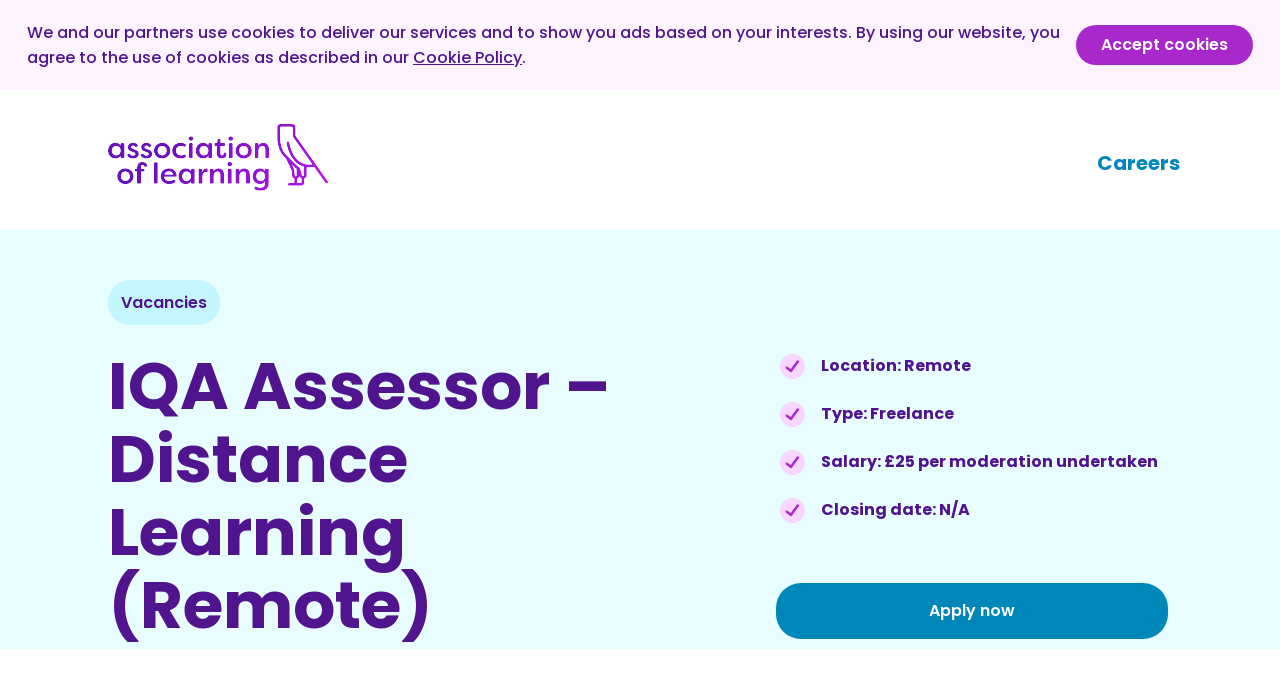

--- FILE ---
content_type: text/html; charset=UTF-8
request_url: https://associationoflearning.com/jobs/iqa-assessor/
body_size: 8956
content:
<!DOCTYPE html>
<html lang="en-GB">
<head>
    <meta charset="UTF-8">
    <meta name="viewport" content="width=device-width, initial-scale=1.0, maximum-scale=1.0, user-scalable=no" />
    <title>IQA Assessor – Distance Learning (Remote) - Association of Learning</title>
    <link rel="profile" href="http://gmpg.org/xfn/11">
    <link rel="pingback" href="https://associationoflearning.com/xmlrpc.php">
    <meta name='robots' content='index, follow, max-image-preview:large, max-snippet:-1, max-video-preview:-1' />
	<style>img:is([sizes="auto" i], [sizes^="auto," i]) { contain-intrinsic-size: 3000px 1500px }</style>
	
	<!-- This site is optimized with the Yoast SEO plugin v26.1.1 - https://yoast.com/wordpress/plugins/seo/ -->
	<meta name="description" content="Seeking an IQA Assessor for remote work. Monitor assessment quality and ensure standards are met. Apply now to join our team!" />
	<link rel="canonical" href="https://associationoflearning.com/jobs/iqa-assessor/" />
	<meta property="og:locale" content="en_GB" />
	<meta property="og:type" content="article" />
	<meta property="og:title" content="IQA Assessor – Distance Learning (Remote) - Association of Learning" />
	<meta property="og:description" content="Seeking an IQA Assessor for remote work. Monitor assessment quality and ensure standards are met. Apply now to join our team!" />
	<meta property="og:url" content="https://associationoflearning.com/jobs/iqa-assessor/" />
	<meta property="og:site_name" content="Association of Learning" />
	<meta property="article:publisher" content="https://www.facebook.com/associationoflearning" />
	<meta property="article:modified_time" content="2025-07-07T14:58:51+00:00" />
	<meta name="twitter:card" content="summary_large_image" />
	<meta name="twitter:label1" content="Estimated reading time" />
	<meta name="twitter:data1" content="2 minutes" />
	<script type="application/ld+json" class="yoast-schema-graph">{"@context":"https://schema.org","@graph":[{"@type":"WebPage","@id":"https://associationoflearning.com/jobs/iqa-assessor/","url":"https://associationoflearning.com/jobs/iqa-assessor/","name":"IQA Assessor – Distance Learning (Remote) - Association of Learning","isPartOf":{"@id":"https://associationoflearning.com/#website"},"datePublished":"2021-05-19T10:19:12+00:00","dateModified":"2025-07-07T14:58:51+00:00","description":"Seeking an IQA Assessor for remote work. Monitor assessment quality and ensure standards are met. Apply now to join our team!","breadcrumb":{"@id":"https://associationoflearning.com/jobs/iqa-assessor/#breadcrumb"},"inLanguage":"en-GB","potentialAction":[{"@type":"ReadAction","target":["https://associationoflearning.com/jobs/iqa-assessor/"]}]},{"@type":"BreadcrumbList","@id":"https://associationoflearning.com/jobs/iqa-assessor/#breadcrumb","itemListElement":[{"@type":"ListItem","position":1,"name":"Home","item":"https://associationoflearning.com/"},{"@type":"ListItem","position":2,"name":"Jobs","item":"https://associationoflearning.com/jobs/"},{"@type":"ListItem","position":3,"name":"IQA Assessor – Distance Learning (Remote)"}]},{"@type":"WebSite","@id":"https://associationoflearning.com/#website","url":"https://associationoflearning.com/","name":"Association of Learning","description":"Home Learning Courses","publisher":{"@id":"https://associationoflearning.com/#organization"},"potentialAction":[{"@type":"SearchAction","target":{"@type":"EntryPoint","urlTemplate":"https://associationoflearning.com/?s={search_term_string}"},"query-input":{"@type":"PropertyValueSpecification","valueRequired":true,"valueName":"search_term_string"}}],"inLanguage":"en-GB"},{"@type":"Organization","@id":"https://associationoflearning.com/#organization","name":"Association of Learning","url":"https://associationoflearning.com/","logo":{"@type":"ImageObject","inLanguage":"en-GB","@id":"https://associationoflearning.com/#/schema/logo/image/","url":"https://associationoflearning.com/wp-content/uploads/2023/07/aol-logo-white-space.png","contentUrl":"https://associationoflearning.com/wp-content/uploads/2023/07/aol-logo-white-space.png","width":630,"height":630,"caption":"Association of Learning"},"image":{"@id":"https://associationoflearning.com/#/schema/logo/image/"},"sameAs":["https://www.facebook.com/associationoflearning"]}]}</script>
	<!-- / Yoast SEO plugin. -->


<link rel='dns-prefetch' href='//cdnjs.cloudflare.com' />
<link rel='dns-prefetch' href='//use.fontawesome.com' />
<script>var autoSuggest = {"url":"https:\/\/associationoflearning.com\/wp-content\/plugins\/aol-search-autosuggest\/ajax.php","minChar":3};</script>
<link rel='stylesheet' id='vacancy-css' href='https://associationoflearning.com/wp-content/themes/newaol/assets/css/vacancy.css?ver=0.0.2' type='text/css' media='all' />
<link rel='stylesheet' id='main-css' href='https://associationoflearning.com/wp-content/themes/newaol/style.css?ver=0.2.8' type='text/css' media='all' />
<style id='classic-theme-styles-inline-css' type='text/css'>
/*! This file is auto-generated */
.wp-block-button__link{color:#fff;background-color:#32373c;border-radius:9999px;box-shadow:none;text-decoration:none;padding:calc(.667em + 2px) calc(1.333em + 2px);font-size:1.125em}.wp-block-file__button{background:#32373c;color:#fff;text-decoration:none}
</style>
<style id='global-styles-inline-css' type='text/css'>
:root{--wp--preset--aspect-ratio--square: 1;--wp--preset--aspect-ratio--4-3: 4/3;--wp--preset--aspect-ratio--3-4: 3/4;--wp--preset--aspect-ratio--3-2: 3/2;--wp--preset--aspect-ratio--2-3: 2/3;--wp--preset--aspect-ratio--16-9: 16/9;--wp--preset--aspect-ratio--9-16: 9/16;--wp--preset--color--black: #000000;--wp--preset--color--cyan-bluish-gray: #abb8c3;--wp--preset--color--white: #ffffff;--wp--preset--color--pale-pink: #f78da7;--wp--preset--color--vivid-red: #cf2e2e;--wp--preset--color--luminous-vivid-orange: #ff6900;--wp--preset--color--luminous-vivid-amber: #fcb900;--wp--preset--color--light-green-cyan: #7bdcb5;--wp--preset--color--vivid-green-cyan: #00d084;--wp--preset--color--pale-cyan-blue: #8ed1fc;--wp--preset--color--vivid-cyan-blue: #0693e3;--wp--preset--color--vivid-purple: #9b51e0;--wp--preset--gradient--vivid-cyan-blue-to-vivid-purple: linear-gradient(135deg,rgba(6,147,227,1) 0%,rgb(155,81,224) 100%);--wp--preset--gradient--light-green-cyan-to-vivid-green-cyan: linear-gradient(135deg,rgb(122,220,180) 0%,rgb(0,208,130) 100%);--wp--preset--gradient--luminous-vivid-amber-to-luminous-vivid-orange: linear-gradient(135deg,rgba(252,185,0,1) 0%,rgba(255,105,0,1) 100%);--wp--preset--gradient--luminous-vivid-orange-to-vivid-red: linear-gradient(135deg,rgba(255,105,0,1) 0%,rgb(207,46,46) 100%);--wp--preset--gradient--very-light-gray-to-cyan-bluish-gray: linear-gradient(135deg,rgb(238,238,238) 0%,rgb(169,184,195) 100%);--wp--preset--gradient--cool-to-warm-spectrum: linear-gradient(135deg,rgb(74,234,220) 0%,rgb(151,120,209) 20%,rgb(207,42,186) 40%,rgb(238,44,130) 60%,rgb(251,105,98) 80%,rgb(254,248,76) 100%);--wp--preset--gradient--blush-light-purple: linear-gradient(135deg,rgb(255,206,236) 0%,rgb(152,150,240) 100%);--wp--preset--gradient--blush-bordeaux: linear-gradient(135deg,rgb(254,205,165) 0%,rgb(254,45,45) 50%,rgb(107,0,62) 100%);--wp--preset--gradient--luminous-dusk: linear-gradient(135deg,rgb(255,203,112) 0%,rgb(199,81,192) 50%,rgb(65,88,208) 100%);--wp--preset--gradient--pale-ocean: linear-gradient(135deg,rgb(255,245,203) 0%,rgb(182,227,212) 50%,rgb(51,167,181) 100%);--wp--preset--gradient--electric-grass: linear-gradient(135deg,rgb(202,248,128) 0%,rgb(113,206,126) 100%);--wp--preset--gradient--midnight: linear-gradient(135deg,rgb(2,3,129) 0%,rgb(40,116,252) 100%);--wp--preset--font-size--small: 13px;--wp--preset--font-size--medium: 20px;--wp--preset--font-size--large: 36px;--wp--preset--font-size--x-large: 42px;--wp--preset--spacing--20: 0.44rem;--wp--preset--spacing--30: 0.67rem;--wp--preset--spacing--40: 1rem;--wp--preset--spacing--50: 1.5rem;--wp--preset--spacing--60: 2.25rem;--wp--preset--spacing--70: 3.38rem;--wp--preset--spacing--80: 5.06rem;--wp--preset--shadow--natural: 6px 6px 9px rgba(0, 0, 0, 0.2);--wp--preset--shadow--deep: 12px 12px 50px rgba(0, 0, 0, 0.4);--wp--preset--shadow--sharp: 6px 6px 0px rgba(0, 0, 0, 0.2);--wp--preset--shadow--outlined: 6px 6px 0px -3px rgba(255, 255, 255, 1), 6px 6px rgba(0, 0, 0, 1);--wp--preset--shadow--crisp: 6px 6px 0px rgba(0, 0, 0, 1);}:where(.is-layout-flex){gap: 0.5em;}:where(.is-layout-grid){gap: 0.5em;}body .is-layout-flex{display: flex;}.is-layout-flex{flex-wrap: wrap;align-items: center;}.is-layout-flex > :is(*, div){margin: 0;}body .is-layout-grid{display: grid;}.is-layout-grid > :is(*, div){margin: 0;}:where(.wp-block-columns.is-layout-flex){gap: 2em;}:where(.wp-block-columns.is-layout-grid){gap: 2em;}:where(.wp-block-post-template.is-layout-flex){gap: 1.25em;}:where(.wp-block-post-template.is-layout-grid){gap: 1.25em;}.has-black-color{color: var(--wp--preset--color--black) !important;}.has-cyan-bluish-gray-color{color: var(--wp--preset--color--cyan-bluish-gray) !important;}.has-white-color{color: var(--wp--preset--color--white) !important;}.has-pale-pink-color{color: var(--wp--preset--color--pale-pink) !important;}.has-vivid-red-color{color: var(--wp--preset--color--vivid-red) !important;}.has-luminous-vivid-orange-color{color: var(--wp--preset--color--luminous-vivid-orange) !important;}.has-luminous-vivid-amber-color{color: var(--wp--preset--color--luminous-vivid-amber) !important;}.has-light-green-cyan-color{color: var(--wp--preset--color--light-green-cyan) !important;}.has-vivid-green-cyan-color{color: var(--wp--preset--color--vivid-green-cyan) !important;}.has-pale-cyan-blue-color{color: var(--wp--preset--color--pale-cyan-blue) !important;}.has-vivid-cyan-blue-color{color: var(--wp--preset--color--vivid-cyan-blue) !important;}.has-vivid-purple-color{color: var(--wp--preset--color--vivid-purple) !important;}.has-black-background-color{background-color: var(--wp--preset--color--black) !important;}.has-cyan-bluish-gray-background-color{background-color: var(--wp--preset--color--cyan-bluish-gray) !important;}.has-white-background-color{background-color: var(--wp--preset--color--white) !important;}.has-pale-pink-background-color{background-color: var(--wp--preset--color--pale-pink) !important;}.has-vivid-red-background-color{background-color: var(--wp--preset--color--vivid-red) !important;}.has-luminous-vivid-orange-background-color{background-color: var(--wp--preset--color--luminous-vivid-orange) !important;}.has-luminous-vivid-amber-background-color{background-color: var(--wp--preset--color--luminous-vivid-amber) !important;}.has-light-green-cyan-background-color{background-color: var(--wp--preset--color--light-green-cyan) !important;}.has-vivid-green-cyan-background-color{background-color: var(--wp--preset--color--vivid-green-cyan) !important;}.has-pale-cyan-blue-background-color{background-color: var(--wp--preset--color--pale-cyan-blue) !important;}.has-vivid-cyan-blue-background-color{background-color: var(--wp--preset--color--vivid-cyan-blue) !important;}.has-vivid-purple-background-color{background-color: var(--wp--preset--color--vivid-purple) !important;}.has-black-border-color{border-color: var(--wp--preset--color--black) !important;}.has-cyan-bluish-gray-border-color{border-color: var(--wp--preset--color--cyan-bluish-gray) !important;}.has-white-border-color{border-color: var(--wp--preset--color--white) !important;}.has-pale-pink-border-color{border-color: var(--wp--preset--color--pale-pink) !important;}.has-vivid-red-border-color{border-color: var(--wp--preset--color--vivid-red) !important;}.has-luminous-vivid-orange-border-color{border-color: var(--wp--preset--color--luminous-vivid-orange) !important;}.has-luminous-vivid-amber-border-color{border-color: var(--wp--preset--color--luminous-vivid-amber) !important;}.has-light-green-cyan-border-color{border-color: var(--wp--preset--color--light-green-cyan) !important;}.has-vivid-green-cyan-border-color{border-color: var(--wp--preset--color--vivid-green-cyan) !important;}.has-pale-cyan-blue-border-color{border-color: var(--wp--preset--color--pale-cyan-blue) !important;}.has-vivid-cyan-blue-border-color{border-color: var(--wp--preset--color--vivid-cyan-blue) !important;}.has-vivid-purple-border-color{border-color: var(--wp--preset--color--vivid-purple) !important;}.has-vivid-cyan-blue-to-vivid-purple-gradient-background{background: var(--wp--preset--gradient--vivid-cyan-blue-to-vivid-purple) !important;}.has-light-green-cyan-to-vivid-green-cyan-gradient-background{background: var(--wp--preset--gradient--light-green-cyan-to-vivid-green-cyan) !important;}.has-luminous-vivid-amber-to-luminous-vivid-orange-gradient-background{background: var(--wp--preset--gradient--luminous-vivid-amber-to-luminous-vivid-orange) !important;}.has-luminous-vivid-orange-to-vivid-red-gradient-background{background: var(--wp--preset--gradient--luminous-vivid-orange-to-vivid-red) !important;}.has-very-light-gray-to-cyan-bluish-gray-gradient-background{background: var(--wp--preset--gradient--very-light-gray-to-cyan-bluish-gray) !important;}.has-cool-to-warm-spectrum-gradient-background{background: var(--wp--preset--gradient--cool-to-warm-spectrum) !important;}.has-blush-light-purple-gradient-background{background: var(--wp--preset--gradient--blush-light-purple) !important;}.has-blush-bordeaux-gradient-background{background: var(--wp--preset--gradient--blush-bordeaux) !important;}.has-luminous-dusk-gradient-background{background: var(--wp--preset--gradient--luminous-dusk) !important;}.has-pale-ocean-gradient-background{background: var(--wp--preset--gradient--pale-ocean) !important;}.has-electric-grass-gradient-background{background: var(--wp--preset--gradient--electric-grass) !important;}.has-midnight-gradient-background{background: var(--wp--preset--gradient--midnight) !important;}.has-small-font-size{font-size: var(--wp--preset--font-size--small) !important;}.has-medium-font-size{font-size: var(--wp--preset--font-size--medium) !important;}.has-large-font-size{font-size: var(--wp--preset--font-size--large) !important;}.has-x-large-font-size{font-size: var(--wp--preset--font-size--x-large) !important;}
:where(.wp-block-post-template.is-layout-flex){gap: 1.25em;}:where(.wp-block-post-template.is-layout-grid){gap: 1.25em;}
:where(.wp-block-columns.is-layout-flex){gap: 2em;}:where(.wp-block-columns.is-layout-grid){gap: 2em;}
:root :where(.wp-block-pullquote){font-size: 1.5em;line-height: 1.6;}
</style>
<style id='woocommerce-inline-inline-css' type='text/css'>
.woocommerce form .form-row .required { visibility: visible; }
</style>
<link rel='stylesheet' id='brands-styles-css' href='https://associationoflearning.com/wp-content/plugins/woocommerce/assets/css/brands.css?ver=10.2.2' type='text/css' media='all' />
<link rel='stylesheet' id='slick-slider-css-css' href='https://cdnjs.cloudflare.com/ajax/libs/slick-carousel/1.5.6/slick.css' type='text/css' media='all' />
<link rel='stylesheet' id='slick-slider-theme-css-css' href='https://cdnjs.cloudflare.com/ajax/libs/slick-carousel/1.5.6/slick-theme.css' type='text/css' media='all' />
<link rel='stylesheet' id='crunchify-font-awesome-css' href='https://use.fontawesome.com/releases/v5.14.0/css/all.css?ver=6.8.3' type='text/css' media='all' />
<link rel='stylesheet' id='vc-component-style-css' href='https://associationoflearning.com/wp-content/themes/newaol/vc-components/style.css?ver=1.0.0' type='text/css' media='all' />
<link rel='stylesheet' id='product-style-css' href='https://associationoflearning.com/wp-content/themes/newaol/assets/css/product.css?ver=1.0.0' type='text/css' media='all' />
<link rel='stylesheet' id='lepopup-style-css' href='https://associationoflearning.com/wp-content/plugins/halfdata-green-popups/css/style.css?ver=7.53' type='text/css' media='all' />
<script type="text/javascript" src="https://associationoflearning.com/wp-content/themes/newaol/assets/js/jquery.all.js?ver=1.1.0" id="aol-jquery-js"></script>
<script type="text/javascript" id="autosuggest-js-extra">
/* <![CDATA[ */
var autoSuggest = {"url":"https:\/\/associationoflearning.com\/wp-content\/plugins\/aol-search-autosuggest\/ajax.php","minChar":"3"};
/* ]]> */
</script>
<script type="text/javascript" src="https://associationoflearning.com/wp-content/plugins/aol-search-autosuggest/autosuggest-new.js?ver=0.2" id="autosuggest-js"></script>
<script type="text/javascript" src="https://associationoflearning.com/wp-content/plugins/woocommerce/assets/js/jquery-blockui/jquery.blockUI.min.js?ver=2.7.0-wc.10.2.2" id="jquery-blockui-js" data-wp-strategy="defer"></script>
<script type="text/javascript" id="wc-add-to-cart-js-extra">
/* <![CDATA[ */
var wc_add_to_cart_params = {"ajax_url":"\/wp-admin\/admin-ajax.php","wc_ajax_url":"\/?wc-ajax=%%endpoint%%","i18n_view_cart":"View basket","cart_url":"https:\/\/associationoflearning.com\/cart\/","is_cart":"","cart_redirect_after_add":"yes"};
/* ]]> */
</script>
<script type="text/javascript" src="https://associationoflearning.com/wp-content/plugins/woocommerce/assets/js/frontend/add-to-cart.min.js?ver=10.2.2" id="wc-add-to-cart-js" data-wp-strategy="defer"></script>
<script type="text/javascript" src="https://associationoflearning.com/wp-content/plugins/js_composer/assets/js/vendors/woocommerce-add-to-cart.js?ver=8.7" id="vc_woocommerce-add-to-cart-js-js"></script>
<script></script>    
    <script type="text/javascript">
        var ajaxurl = 'https://associationoflearning.com/wp-admin/admin-ajax.php';
    </script>
<link rel="icon" type="image/png" href="https://associationoflearning.com/wp-content/themes/newaol/assets/imgs/favicon.png" /><link rel="apple-touch-icon" href="https://associationoflearning.com/wp-content/themes/newaol/assets/imgs/apple-touch-icon.png" />
    <!-- Google Tag Manager -->
    <script>(function(w,d,s,l,i){w[l]=w[l]||[];w[l].push({'gtm.start':
                new Date().getTime(),event:'gtm.js'});var f=d.getElementsByTagName(s)[0],
            j=d.createElement(s),dl=l!='dataLayer'?'&l='+l:'';j.async=true;j.src=
            'https://www.googletagmanager.com/gtm.js?id='+i+dl;f.parentNode.insertBefore(j,f);
        })(window,document,'script','dataLayer','GTM-PFX6NRR');</script>
    <!-- End Google Tag Manager -->

	<noscript><style>.woocommerce-product-gallery{ opacity: 1 !important; }</style></noscript>
	<meta name="generator" content="Powered by WPBakery Page Builder - drag and drop page builder for WordPress."/>

		<script>var lepopup_customjs_handlers={};var lepopup_cookie_value="ilovefamily";var lepopup_events_data={};var lepopup_content_id="1399552";</script><script>function lepopup_add_event(_event,_data){if(typeof _lepopup_add_event == typeof undefined){jQuery(document).ready(function(){_lepopup_add_event(_event,_data);});}else{_lepopup_add_event(_event,_data);}}</script><noscript><style> .wpb_animate_when_almost_visible { opacity: 1; }</style></noscript>    <script>
        (function(d) {
            var config = {
                    kitId: 'hmy4ull',
                    scriptTimeout: 3000,
                    async: true
                },
                h=d.documentElement,t=setTimeout(function(){h.className=h.className.replace(/\bwf-loading\b/g,"")+" wf-inactive";},config.scriptTimeout),tk=d.createElement("script"),f=false,s=d.getElementsByTagName("script")[0],a;h.className+=" wf-loading";tk.src='https://use.typekit.net/'+config.kitId+'.js';tk.async=true;tk.onload=tk.onreadystatechange=function(){a=this.readyState;if(f||a&&a!="complete"&&a!="loaded")return;f=true;clearTimeout(t);try{Typekit.load(config)}catch(e){}};s.parentNode.insertBefore(tk,s)
        })(document);
    </script>
</head>
<body class="wp-singular page-template page-template-vacancy page-template-vacancy-php page page-id-1399552 page-child parent-pageid-1398408 wp-theme-newaol theme-newaol woocommerce-no-js wpb-js-composer js-comp-ver-8.7 vc_responsive" id="vacancy"><div id="cookie-banner" style="display: none">We and our partners use cookies to deliver our services and to show you ads based on your interests. By using our website, you agree to the use of cookies as described in our <a href="/privacy-policy/">Cookie Policy</a>.<div class="accept"><a>Accept cookies</a></div></div>    <!-- Google Tag Manager (noscript) -->
    <noscript><iframe src="https://www.googletagmanager.com/ns.html?id=GTM-PFX6NRR"
                      height="0" width="0" style="display:none;visibility:hidden"></iframe></noscript>
    <!-- End Google Tag Manager (noscript) -->
<div class="aol-page">
    <section class="top-section">
        <div class="content-wrapper">
            <header class="nav-bar-bg">
                <div class="aol-logo">
                    <a href="/"></a>
                </div>
                <div class="careers-title">Careers</div>
            </header>
        </div>
    </section><script type="text/javascript">var jobApplyUrl = "https://apply.associationoflearning.com/aofl/form/IQAAssessorDistanceLearningRemote3/formperma/RSsWX1scLxM2YaDSrktWMZrVNaKhKEZq6TiqjB_vuMY?ref=AOFL_19_JOB&src=AofL%20Website";</script>
<div class="aol-content">
    <div class="superberw">
        <div class="content-wrapper">
            <div class="vacancies-label"><span>Vacancies</span></div>
            <div class="text-boxes">
                <div class="lb">IQA Assessor – Distance Learning (Remote)</div>
                <div class="rb">
                    <div class="plus pin"><i></i>Location: Remote</div>
                    <div class="plus employ"><i></i>Type: Freelance</div>
                    <div class="plus salary"><i></i>Salary: £25 per moderation undertaken</div>
                    <div class="vacancy-plus-cd"><i></i>Closing date: N/A</div>
                    <div><a href="https://apply.associationoflearning.com/aofl/form/IQAAssessorDistanceLearningRemote3/formperma/RSsWX1scLxM2YaDSrktWMZrVNaKhKEZq6TiqjB_vuMY?ref=AOFL_19_JOB&src=AofL%20Website" class="apply">Apply now</a></div>
                </div>
            </div>
        </div>
    </div>
    <div id="vacancy-text-container" class="content-desc">
        <div class="content-wrapper">
            <div class="text-box">
                <div id="vacancy-content-inner"><h2>Role overview</h2>
<p>The IQA assessor will be responsible for monitoring, reviewing and evaluating the quality of assessment processes and practice to ensure awarding body standards are maintained within Association of Learning. The IQA will review quality of assessor performance, identify development needs and facilitate assessor development to maintain and improve the quality of assessment.</p>
<h2>Key responsibilities</h2>
<ul>
<li>Determine whether assessment processes and systems meet and operate according to quality requirements</li>
<li>Analyse assessor capabilities and potential in the context of their objectives and other requirements</li>
<li>Agree and prioritise assessor learning needs and produce individual development plans with assessors to reflect these</li>
<li>Provide assessors with feedback, advice and support to help them maintain and improve their assessment practice</li>
<li>Track Learner progress and check that assessments are planned, prepared for and carried out according to agreed procedures</li>
<li>Check that assessment decisions are made using specified criteria</li>
<li>Work with assessors, trainers, employers, and Learners to ensure the standardisation of assessment practice and outcomes</li>
<li>To undertake such other duties as may be required from time to time commensurate with the level of the post</li>
</ul>
<h2>Key skills</h2>
<ul>
<li>Current and continuing involvement within the business sector</li>
<li>Significant experience in assessment and verification of meeting operational targets set for timely success.</li>
<li>Marking, assessment conventions and tracking systems.</li>
<li>Excellent inter-personal skills</li>
<li>Excellent communication skills (face-to-face, written, telephone)</li>
<li>Good organisational, administrative and time management skills</li>
<li>Ability to manage own workload and to work unsupervised</li>
<li>Ability to work to agreed deadlines</li>
</ul>
<h2>Essential experience &amp; qualifications</h2>
<ul>
<li>A relevant assessing qualification (e.g. CAVA or Assessors Award)</li>
<li>Qualification in Internal Quality Assurance</li>
<li>Relevant workplace experience</li>
<li>A strong commitment to Continuing Professional Development (CPD) and have evidence of own on-going CPD</li>
</ul>
<h2>Desirable</h2>
<ul>
<li>Experience in delivering distance learning</li>
<li>Teaching qualification such as PGCE or Education Training Award</li>
</ul>
</div>
                <!--<div class="vacancy-plus-cd"><i></i>Closing date: N/A</div>-->
                <!--<div class="job-ref">Job reference: AOFL_19_JOB</div>-->
            </div>
            <!--<div id="vacancy-sticker-wrapper">
                <div id="vacancy-sticker">
                    <h4>IQA Assessor – Distance Learning (Remote)</h4>
                    <div class="vacancy-plus-cd"><i></i>Closing date: N/A</div>
                     <div><a href="https://apply.associationoflearning.com/aofl/form/IQAAssessorDistanceLearningRemote3/formperma/RSsWX1scLxM2YaDSrktWMZrVNaKhKEZq6TiqjB_vuMY?ref=AOFL_19_JOB&src=AofL%20Website" class="apply">Apply now</a></div>
                </div>
            </div>-->
        </div>
    </div>
</div>
    
<footer>
    <div id="vacancy-about-box">
        <div class="content-wrapper">
            <h5>About Association of Learning</h5>
            <div class="lp-list">
            <p>We provide first class distance learning across a wide range of subjects. We believe that learning should be accessible to everyone, our courses allow our learners to study where they like, when they like.</p>
            <p>Our learners have rated us as ‘excellent’ on Trustpilot for our customer service.</p>
            </div>
        </div>
    </div>
    <div id="vacancy-mobile-sticker">
        <div class="content-wrapper">
            <div class="c-title">Trainee Relation Counsellor</div>
            <div class="c-right"><a href="" class="apply">Apply now</a></div>
        </div>
    </div>
    <div class="aol-copyright">
		<a href="https://associationoflearning.com"><img src="https://associationoflearning.com/wp-content/themes/newaol/assets/imgs/aol-logo-white.svg" alt="Association Of Learning"></a>
		<p>&copy; 2026 Association Of Learning <span>4 Trinity Square, Llandudno, LL30 2PY</span></p>
	</div>
</footer>
</div>
<script type="speculationrules">
{"prefetch":[{"source":"document","where":{"and":[{"href_matches":"\/*"},{"not":{"href_matches":["\/wp-*.php","\/wp-admin\/*","\/wp-content\/uploads\/*","\/wp-content\/*","\/wp-content\/plugins\/*","\/wp-content\/themes\/newaol\/*","\/*\\?(.+)"]}},{"not":{"selector_matches":"a[rel~=\"nofollow\"]"}},{"not":{"selector_matches":".no-prefetch, .no-prefetch a"}}]},"eagerness":"conservative"}]}
</script>
	<script type='text/javascript'>
		(function () {
			var c = document.body.className;
			c = c.replace(/woocommerce-no-js/, 'woocommerce-js');
			document.body.className = c;
		})();
	</script>
	<link rel='stylesheet' id='wc-blocks-style-css' href='https://associationoflearning.com/wp-content/plugins/woocommerce/assets/client/blocks/wc-blocks.css?ver=wc-10.2.2' type='text/css' media='all' />
<script type="text/javascript" src="https://associationoflearning.com/wp-content/themes/newaol/assets/js/swiper.min.js?ver=1.0.0" id="swiper-js"></script>
<script type="text/javascript" src="https://associationoflearning.com/wp-content/themes/newaol/assets/js/jquery.easing.min.js?ver=1.0.0" id="easing-js"></script>
<script type="text/javascript" src="https://associationoflearning.com/wp-content/themes/newaol/assets/js/jquery.smoothscroll.min.js?ver=1.0.0" id="smoothscroll-js"></script>
<script type="text/javascript" src="https://associationoflearning.com/wp-content/themes/newaol/assets/js/autoresize.jquery.js?ver=1.0.0" id="autoresize-js"></script>
<script type="text/javascript" src="https://associationoflearning.com/wp-content/themes/newaol/assets/js/scripts.js?ver=1.0.5" id="aol-scripts-js"></script>
<script type="text/javascript" src="https://associationoflearning.com/wp-includes/js/dist/hooks.min.js?ver=4d63a3d491d11ffd8ac6" id="wp-hooks-js"></script>
<script type="text/javascript" src="https://associationoflearning.com/wp-includes/js/dist/i18n.min.js?ver=5e580eb46a90c2b997e6" id="wp-i18n-js"></script>
<script type="text/javascript" id="wp-i18n-js-after">
/* <![CDATA[ */
wp.i18n.setLocaleData( { 'text direction\u0004ltr': [ 'ltr' ] } );
/* ]]> */
</script>
<script type="text/javascript" src="https://associationoflearning.com/wp-content/plugins/contact-form-7/includes/swv/js/index.js?ver=6.1.2" id="swv-js"></script>
<script type="text/javascript" id="contact-form-7-js-before">
/* <![CDATA[ */
var wpcf7 = {
    "api": {
        "root": "https:\/\/associationoflearning.com\/wp-json\/",
        "namespace": "contact-form-7\/v1"
    },
    "cached": 1
};
/* ]]> */
</script>
<script type="text/javascript" src="https://associationoflearning.com/wp-content/plugins/contact-form-7/includes/js/index.js?ver=6.1.2" id="contact-form-7-js"></script>
<script type="text/javascript" src="https://cdnjs.cloudflare.com/ajax/libs/slick-carousel/1.5.6/slick.js" id="slick-slider-js-js"></script>
<script type="text/javascript" src="https://associationoflearning.com/wp-content/plugins/woocommerce/assets/js/sourcebuster/sourcebuster.min.js?ver=10.2.2" id="sourcebuster-js-js"></script>
<script type="text/javascript" id="wc-order-attribution-js-extra">
/* <![CDATA[ */
var wc_order_attribution = {"params":{"lifetime":1.0000000000000000818030539140313095458623138256371021270751953125e-5,"session":30,"base64":false,"ajaxurl":"https:\/\/associationoflearning.com\/wp-admin\/admin-ajax.php","prefix":"wc_order_attribution_","allowTracking":true},"fields":{"source_type":"current.typ","referrer":"current_add.rf","utm_campaign":"current.cmp","utm_source":"current.src","utm_medium":"current.mdm","utm_content":"current.cnt","utm_id":"current.id","utm_term":"current.trm","utm_source_platform":"current.plt","utm_creative_format":"current.fmt","utm_marketing_tactic":"current.tct","session_entry":"current_add.ep","session_start_time":"current_add.fd","session_pages":"session.pgs","session_count":"udata.vst","user_agent":"udata.uag"}};
/* ]]> */
</script>
<script type="text/javascript" src="https://associationoflearning.com/wp-content/plugins/woocommerce/assets/js/frontend/order-attribution.min.js?ver=10.2.2" id="wc-order-attribution-js"></script>
<script type="text/javascript" src="https://associationoflearning.com/wp-content/plugins/halfdata-green-popups/js/lepopup.js?ver=7.53" id="lepopup-js"></script>
<script></script><!-- WooCommerce JavaScript -->
<script type="text/javascript">
jQuery(function($) { 

    $(document.body).on("updated_cart_totals", function(event){
        console.log("dl_cart_updated");
        dataLayer.push({ecommerce:null});
        dataLayer.push({
            event: "cart_updated"
        });
    });
    $(document.body).on("wc_cart_emptied", function(event){
        console.log("dl_cart_emptied");
        dataLayer.push({ecommerce:null});
        dataLayer.push({
            event: "cart_emptied"
        });
    });

 });
</script>

<script>
	var lepopup_ajax_url = "https://associationoflearning.com/wp-admin/admin-ajax.php";
	var lepopup_ga_tracking = "off";
	var lepopup_abd_enabled = "off";
	var lepopup_async_init = "on";
	var lepopup_preload = "on";
	var lepopup_overlays = {"2023-11-13-refund-offer-desktop":["26","middle-center","on","rgba(51, 51, 51, 0.8)","on","fadeIn","#ffffff","#ffffff","#ffffff","360"],"2023-11-13-refund-offer-mobile":["27","middle-center","on","rgba(51, 51, 51, 0.8)","on","fadeIn","#ffffff","#ffffff","#ffffff","360"]};
	var lepopup_campaigns = {};
</script><script type="text/javascript">
    jQuery(document).ready(function(){

        var $_vc = jQuery("#vacancy-sticker"),
            $_vtc = jQuery("#vacancy-text-container"),
            $_vms = jQuery("#vacancy-mobile-sticker"),
            $_vab = jQuery("#vacancy-about-box");

        $_vms.find('.apply').attr('href', jobApplyUrl);

        var __vc = $_vc.offset().top,
            __vtc = $_vtc.offset().top,
            __vc_h = $_vc.height(),
            __vtc_h = $_vtc.height(),
            __vab = $_vab.offset().top-$_vab.height()+50,
            __vvvac = $_vab.height()+jQuery(".superberw").height()-100;

        var __wh = jQuery(window).width();

        jQuery(window).on('scroll', function(){
            var y = window.pageYOffset || document.documentElement.scrollTop;
            if(__wh>=1180){
                if(y>=__vc-80){
                    $_vc.addClass('sticky');
                    if(y>=(__vtc+__vtc_h-__vc_h-150)){
                        $_vc.addClass('sticky-bottom');
                    } else {
                        if($_vc.hasClass('sticky-bottom')) $_vc.removeClass('sticky-bottom');
                    }
                } else {
                    if($_vc.hasClass('sticky')) $_vc.removeClass('sticky').removeClass('sticky-bottom');
                }
            } else {
                if(y>84){
                    if(__wh<720){
                        if(y>=__vab+200){
                            $_vms.removeClass('sticky');
                        } else {
                            if(y>=__vvvac){
                                $_vms.addClass('sticky');
                            } else {
                                $_vms.removeClass('sticky');
                            }   
                        }
                    } else {
                        if(y>=__vab){
                            $_vms.removeClass('sticky');
                        } else {
                            $_vms.addClass('sticky');
                        }
                    }
                } else {
                    if($_vms.hasClass('sticky')) $_vms.removeClass('sticky');
                }
            }
        });

    });
</script>
</body>
</html>

<!--
Performance optimized by W3 Total Cache. Learn more: https://www.boldgrid.com/w3-total-cache/

Page Caching using Disk: Enhanced 

Served from: associationoflearning.com @ 2026-01-27 05:40:46 by W3 Total Cache
-->

--- FILE ---
content_type: text/html; charset=UTF-8
request_url: https://associationoflearning.com/wp-admin/admin-ajax.php
body_size: 3884
content:
{"status":"OK","events-data":[],"items-html":"<style>.lepopup-progress-26 div.lepopup-progress-t1>div{background-color:#e0e0e0;}.lepopup-progress-26 div.lepopup-progress-t1>div>div{background-color:#bd4070;}.lepopup-progress-26 div.lepopup-progress-t1>div>div{color:#ffffff;}.lepopup-progress-26 div.lepopup-progress-t1>label{color:#444444;}.lepopup-form-26, .lepopup-form-26 *, .lepopup-progress-26 {font-family:'Poppins','arial';font-size:22px;color:rgba(146, 19, 133, 1);font-style:normal;text-decoration:none;text-align:left;}.lepopup-form-26 .lepopup-element div.lepopup-input div.lepopup-signature-box span i{font-size:15px;color:#000000;font-style:normal;text-decoration:none;text-align:left;}.lepopup-form-26 .lepopup-element div.lepopup-input div.lepopup-signature-box,.lepopup-form-26 .lepopup-element div.lepopup-input div.lepopup-multiselect,.lepopup-form-26 .lepopup-element div.lepopup-input input[type='text'],.lepopup-form-26 .lepopup-element div.lepopup-input input[type='email'],.lepopup-form-26 .lepopup-element div.lepopup-input input[type='password'],.lepopup-form-26 .lepopup-element div.lepopup-input select,.lepopup-form-26 .lepopup-element div.lepopup-input select option,.lepopup-form-26 .lepopup-element div.lepopup-input textarea{font-size:15px;color:#000000;font-style:normal;text-decoration:none;text-align:left;background-color:rgba(255, 255, 255, 1);background-image:none;border-width:1px;border-style:solid;border-color:rgba(80, 20, 143, 1);border-radius:0px;box-shadow:none;}.lepopup-form-26 .lepopup-element div.lepopup-input ::placeholder{color:#000000; opacity: 0.9;} .lepopup-form-26 .lepopup-element div.lepopup-input ::-ms-input-placeholder{color:#000000; opacity: 0.9;}.lepopup-form-26 .lepopup-element div.lepopup-input div.lepopup-multiselect::-webkit-scrollbar-thumb{background-color:rgba(80, 20, 143, 1);}.lepopup-form-26 .lepopup-element div.lepopup-input>i.lepopup-icon-left, .lepopup-form-26 .lepopup-element div.lepopup-input>i.lepopup-icon-right{font-size:20px;color:#444444;border-radius:0px;}.lepopup-form-26 .lepopup-element .lepopup-button,.lepopup-form-26 .lepopup-element .lepopup-button:visited{font-family:'Raleway','arial';font-size:17px;color:#ffffff;font-weight:500;font-style:normal;text-decoration:none;text-align:center;background-color:rgba(0, 135, 186, 1);background-image:none;border-width:1px;border-style:solid;border-color:transparent;border-radius:5px;box-shadow:none;}.lepopup-form-26 .lepopup-element div.lepopup-input .lepopup-imageselect+label{border-width:1px;border-style:solid;border-color:#cccccc;border-radius:0px;box-shadow:none;}.lepopup-form-26 .lepopup-element div.lepopup-input .lepopup-imageselect+label span.lepopup-imageselect-label{font-size:15px;color:rgba(105, 124, 130, 1);font-style:normal;text-decoration:none;text-align:left;}.lepopup-form-26 .lepopup-element div.lepopup-input input[type='checkbox'].lepopup-checkbox-tgl:checked+label:after{background-color:rgba(225, 225, 225, 1);}.lepopup-form-26 .lepopup-element div.lepopup-input input[type='checkbox'].lepopup-checkbox-classic+label,.lepopup-form-26 .lepopup-element div.lepopup-input input[type='checkbox'].lepopup-checkbox-fa-check+label,.lepopup-form-26 .lepopup-element div.lepopup-input input[type='checkbox'].lepopup-checkbox-square+label,.lepopup-form-26 .lepopup-element div.lepopup-input input[type='checkbox'].lepopup-checkbox-tgl+label{background-color:rgba(225, 225, 225, 1);border-color:transparent;color:#000000;}.lepopup-form-26 .lepopup-element div.lepopup-input input[type='checkbox'].lepopup-checkbox-square:checked+label:after{background-color:#000000;}.lepopup-form-26 .lepopup-element div.lepopup-input input[type='checkbox'].lepopup-checkbox-tgl:checked+label,.lepopup-form-26 .lepopup-element div.lepopup-input input[type='checkbox'].lepopup-checkbox-tgl+label:after{background-color:#000000;}.lepopup-form-26 .lepopup-element div.lepopup-input input[type='radio'].lepopup-radio-classic+label,.lepopup-form-26 .lepopup-element div.lepopup-input input[type='radio'].lepopup-radio-fa-check+label,.lepopup-form-26 .lepopup-element div.lepopup-input input[type='radio'].lepopup-radio-dot+label{background-color:rgba(225, 225, 225, 1);border-color:transparent;color:#000000;}.lepopup-form-26 .lepopup-element div.lepopup-input input[type='radio'].lepopup-radio-dot:checked+label:after{background-color:#000000;}.lepopup-form-26 .lepopup-element div.lepopup-input div.lepopup-multiselect>input[type='checkbox']+label:hover{background-color:#bd4070;color:#ffffff;}.lepopup-form-26 .lepopup-element div.lepopup-input div.lepopup-multiselect>input[type='checkbox']:checked+label{background-color:#a93a65;color:#ffffff;}.lepopup-form-26 .lepopup-element input[type='checkbox'].lepopup-tile+label, .lepopup-form-26 .lepopup-element input[type='radio'].lepopup-tile+label {font-size:15px;color:#444444;font-style:normal;text-decoration:none;text-align:center;background-color:#ffffff;background-image:none;border-width:1px;border-style:solid;border-color:#cccccc;border-radius:0px;box-shadow:none;}.lepopup-form-26 .lepopup-element-error{font-size:15px;color:#ffffff;font-style:normal;text-decoration:none;text-align:left;background-color:#d9534f;background-image:none;}.lepopup-form-26 .lepopup-element-2 {background-color:rgba(255, 255, 255, 1);background-image:none;border-width:1px;border-style:none;border-color:transparent;border-radius:0px;box-shadow: 1px 1px 15px -6px #202020;}.lepopup-form-26 .lepopup-element-3 {background-color:transparent;background-image:url('\/\/associationoflearning.com\/wp-content\/uploads\/green-popups\/JULfjX8kSIJrNuNz\/img-0.jpg');background-size:cover;background-repeat:no-repeat;background-position: left top;border-width:1px;border-style:none;border-color:transparent;border-radius:0px;box-shadow:none;}.lepopup-form-26 .lepopup-element-3{filter: brightness(50%);}.lepopup-form-26 .lepopup-element-6 * {font-size:36px;color:#ffffff;font-weight:700;font-style:normal;text-decoration:none;text-align:center;}.lepopup-form-26 .lepopup-element-6 {font-size:36px;color:#ffffff;font-weight:700;font-style:normal;text-decoration:none;text-align:center;background-color:transparent;background-image:none;border-width:1px;border-style:none;border-color:transparent;border-radius:0px;box-shadow:none;padding-top:0px;padding-right:0px;padding-bottom:0px;padding-left:0px;}.lepopup-form-26 .lepopup-element-6 .lepopup-element-html-content {min-height:48px;}.lepopup-form-26 .lepopup-element-7 * {font-size:16px;color:#ffffff;font-style:normal;text-decoration:none;text-align:center;}.lepopup-form-26 .lepopup-element-7 {font-size:16px;color:#ffffff;font-style:normal;text-decoration:none;text-align:center;background-color:transparent;background-image:none;border-width:1px;border-style:none;border-color:transparent;border-radius:0px;box-shadow:none;padding-top:0px;padding-right:0px;padding-bottom:0px;padding-left:0px;}.lepopup-form-26 .lepopup-element-7 .lepopup-element-html-content {min-height:140px;}.lepopup-form-26 .lepopup-element-7{opacity:0.9 !important;}.lepopup-form-26 .lepopup-element-8 * {font-size:16px;color:rgba(80, 20, 143, 1);font-weight:500;font-style:normal;text-decoration:none;text-align:left;}.lepopup-form-26 .lepopup-element-8 {font-size:16px;color:rgba(80, 20, 143, 1);font-weight:500;font-style:normal;text-decoration:none;text-align:left;background-color:transparent;background-image:none;border-width:1px;border-style:none;border-color:transparent;border-radius:0px;box-shadow:none;padding-top:0px;padding-right:0px;padding-bottom:0px;padding-left:0px;}.lepopup-form-26 .lepopup-element-8 .lepopup-element-html-content {min-height:auto;}.lepopup-form-26 .lepopup-element-9 div.lepopup-input .lepopup-icon-left, .lepopup-form-26 .lepopup-element-9 div.lepopup-input .lepopup-icon-right {line-height:40px;}.lepopup-form-26 .lepopup-element-9{border-radius: 6px !important;\nborder: #697c82;}.lepopup-form-26 .lepopup-element-10 a.lepopup-button{border-radius: 2em;}.lepopup-form-26 .lepopup-element-11 * {font-size:11px;color:rgba(80, 20, 143, 1);font-style:normal;text-decoration:none;text-align:left;}.lepopup-form-26 .lepopup-element-11 {font-size:11px;color:rgba(80, 20, 143, 1);font-style:normal;text-decoration:none;text-align:left;background-color:transparent;background-image:none;border-width:1px;border-style:none;border-color:transparent;border-radius:0px;box-shadow:none;padding-top:0px;padding-right:0px;padding-bottom:0px;padding-left:0px;}.lepopup-form-26 .lepopup-element-11 .lepopup-element-html-content {min-height:auto;}.lepopup-form-26 .lepopup-element-12 * {font-size:11px;color:rgba(80, 20, 143, 1);font-style:normal;text-decoration:none;text-align:left;}.lepopup-form-26 .lepopup-element-12 {font-size:11px;color:rgba(80, 20, 143, 1);font-style:normal;text-decoration:none;text-align:left;background-color:transparent;background-image:none;border-width:1px;border-style:none;border-color:transparent;border-radius:0px;box-shadow:none;padding-top:0px;padding-right:0px;padding-bottom:0px;padding-left:0px;}.lepopup-form-26 .lepopup-element-12 .lepopup-element-html-content {min-height:25px;}.lepopup-form-26 .lepopup-element-4 * {font-family:'Arial','arial';font-size:32px;color:#ffffff;font-style:normal;text-decoration:none;text-align:left;}.lepopup-form-26 .lepopup-element-4 {font-family:'Arial','arial';font-size:32px;color:#ffffff;font-style:normal;text-decoration:none;text-align:left;background-color:transparent;background-image:none;border-width:1px;border-style:none;border-color:transparent;border-radius:0px;box-shadow:none;padding-top:0px;padding-right:0px;padding-bottom:0px;padding-left:0px;}.lepopup-form-26 .lepopup-element-4 .lepopup-element-html-content {min-height:auto;}.lepopup-form-26 .lepopup-element-0 * {font-size:15px;font-style:normal;text-decoration:none;text-align:left;}.lepopup-form-26 .lepopup-element-0 {font-size:15px;font-style:normal;text-decoration:none;text-align:left;background-color:rgba(243, 244, 245, 1);background-image:none;border-width:1px;border-style:solid;border-color:#cccccc;border-radius:10px;box-shadow: 1px 1px 15px -9px #000000;padding-top:40px;padding-right:40px;padding-bottom:40px;padding-left:40px;}.lepopup-form-26 .lepopup-element-0 .lepopup-element-html-content {min-height:160px;}.lepopup-form-26 .lepopup-element-13 span {font-size:40px;color:rgba(175, 185, 187, 1);}.lepopup-form-26 .lepopup-element-13 span i {color:rgba(175, 185, 187, 1);}.lepopup-form-26 .lepopup-element-13 span:hover, .lepopup-form-26 .lepopup-element-13 span:hover i {color:rgba(175, 185, 187, 1);}.lepopup-form-26 .lepopup-element-14, .lepopup-form-26 .lepopup-element-14 * {font-size:21px;color:rgba(137, 19, 128, 1);font-weight:700;font-style:normal;text-decoration:none;text-align:center;}.lepopup-form-26 .lepopup-element-15, .lepopup-form-26 .lepopup-element-15 * {font-size:15px;color:rgba(0, 128, 0, 1);font-style:normal;text-decoration:none;text-align:center;}<\/style><div class=\"lepopup-popup-container\" id=\"lepopup-popup-26\" onclick=\"jQuery('#lepopup-popup-26-overlay').click();\"><div class=\"lepopup-form lepopup-form-26 lepopup-form-UiW444mTRFxhBGPm lepopup-form-icon-inside lepopup-form-position-middle-center\" data-session=\"0\" data-id=\"UiW444mTRFxhBGPm\" data-form-id=\"26\" data-slug=\"2023-11-13-refund-offer-desktop\" data-title=\"2023-11-13 | Course Refund Popup vs No Offer | Refund Offer | Desktop\" data-page=\"1\" data-xd=\"on\" data-width=\"700\" data-height=\"500\" data-position=\"middle-center\" data-esc=\"on\" data-enter=\"on\" data-disable-scrollbar=\"off\" style=\"display:none;width:700px;height:500px;\" onclick=\"event.stopPropagation();\"><div class=\"lepopup-form-inner\" style=\"width:700px;height:500px;\"><div class='lepopup-element lepopup-element-2 lepopup-element-rectangle' data-type='rectangle' data-top='0' data-left='0' data-animation-in='fadeIn' data-animation-out='fadeOut' style='animation-duration:1000ms;animation-delay:200ms;z-index:500;top:0px;left:0px;width:700px;height:500px;'><\/div><div class='lepopup-element lepopup-element-3 lepopup-element-rectangle' data-type='rectangle' data-top='0' data-left='0' data-animation-in='fadeIn' data-animation-out='fadeOut' style='animation-duration:1000ms;animation-delay:200ms;z-index:501;top:0px;left:0px;width:700px;height:312px;'><\/div><div class='lepopup-element lepopup-element-6 lepopup-element-html' data-type='html' data-top='70' data-left='0' data-animation-in='fadeIn' data-animation-out='fadeOut' style='animation-duration:1000ms;animation-delay:200ms;z-index:502;top:70px;left:0px;width:700px;height:48px;'><div class='lepopup-element-html-content'>Study this course for free<\/div><\/div><div class='lepopup-element lepopup-element-7 lepopup-element-html' data-type='html' data-top='145' data-left='10' data-animation-in='fadeIn' data-animation-out='fadeOut' style='animation-duration:1000ms;animation-delay:200ms;z-index:503;top:145px;left:10px;width:676px;height:140px;'><div class='lepopup-element-html-content'><p>Limited number of grants now available<\/p>\n\n<p>Get the total cost of your course refunded when you complete your qualification<\/p>\n\n<p>To activate offer, enter email below before enrolling (terms apply)<\/p><\/div><\/div><div class='lepopup-element lepopup-element-8 lepopup-element-html' data-type='html' data-top='345' data-left='125' data-animation-in='fadeIn' data-animation-out='fadeOut' style='animation-duration:1000ms;animation-delay:200ms;z-index:504;top:345px;left:125px;width:auto;height:auto;'><div class='lepopup-element-html-content'>Email address*<\/div><\/div><div class='lepopup-element lepopup-element-9' data-type='email' data-deps='' data-id='9' data-top='375' data-left='125' data-animation-in='fadeIn' data-animation-out='fadeOut' style='animation-duration:1000ms;animation-delay:200ms;z-index:505;top:375px;left:125px;width:275px;height:40px;'><div class='lepopup-input'><input type='email' name='lepopup-9' class='lepopup-ta-left ' placeholder='youremail@example.com' autocomplete='email' data-default='' value='' aria-label='Input field: Email' oninput='lepopup_input_changed(this);' onfocus='lepopup_input_error_hide(this);' \/><\/div><\/div><div class='lepopup-element lepopup-element-10' data-type='button' data-top='375' data-left='410' data-animation-in='fadeIn' data-animation-out='fadeOut' style='animation-duration:1000ms;animation-delay:200ms;z-index:506;top:375px;left:410px;width:150px;height:40px;'><a class='lepopup-button lepopup-button-zoom-out ' href='#' onclick='return lepopup_submit(this);' data-label='Register' data-loading='Loading...'><span>Register<\/span><\/a><\/div><div class='lepopup-element lepopup-element-11 lepopup-element-html' data-type='html' data-top='460' data-left='30' data-animation-in='fadeIn' data-animation-out='fadeOut' style='animation-duration:1000ms;animation-delay:200ms;z-index:507;top:460px;left:30px;width:auto;height:auto;'><div class='lepopup-element-html-content'>We never share your data with 3rd parties.<\/div><\/div><div class='lepopup-element lepopup-element-12 lepopup-element-html' data-type='html' data-top='460' data-left='340' data-animation-in='fadeIn' data-animation-out='fadeOut' style='animation-duration:1000ms;animation-delay:200ms;z-index:508;top:460px;left:340px;width:335px;height:25px;'><div class='lepopup-element-html-content'><a href=\"\/terms-and-conditions\/\" target=\"_blank\"> Grants available for new customers only. Terms & Conditions<\/a><\/div><\/div><div class='lepopup-element lepopup-element-4 lepopup-element-html' data-type='html' data-top='10' data-left='660' data-animation-in='fadeIn' data-animation-out='fadeOut' style='animation-duration:1000ms;animation-delay:200ms;z-index:509;top:10px;left:660px;width:auto;height:auto;'><div class='lepopup-element-html-content'><a href=\"#\" onclick=\"return lepopup_close();\">\u00d7<\/a><\/div><\/div><\/div><\/div><div class=\"lepopup-form lepopup-form-26 lepopup-form-UiW444mTRFxhBGPm lepopup-form-icon-inside lepopup-form-position-middle-center\" data-session=\"0\" data-id=\"UiW444mTRFxhBGPm\" data-form-id=\"26\" data-slug=\"2023-11-13-refund-offer-desktop\" data-title=\"2023-11-13 | Course Refund Popup vs No Offer | Refund Offer | Desktop\" data-page=\"confirmation\" data-xd=\"on\" data-width=\"420\" data-height=\"320\" data-position=\"middle-center\" data-esc=\"on\" data-enter=\"on\" data-disable-scrollbar=\"off\" style=\"display:none;width:420px;height:320px;\" onclick=\"event.stopPropagation();\"><div class=\"lepopup-form-inner\" style=\"width:420px;height:320px;\"><div class='lepopup-element lepopup-element-0 lepopup-element-html' data-type='html' data-top='80' data-left='70' data-animation-in='fadeIn' data-animation-out='fadeOut' style='animation-duration:1000ms;animation-delay:0ms;z-index:500;top:80px;left:70px;width:280px;height:160px;'><div class='lepopup-element-html-content'><\/div><\/div><div class='lepopup-element lepopup-element-13 lepopup-element-close' data-type='close' data-top='80' data-left='310' data-animation-in='fadeIn' data-animation-out='fadeOut' style='animation-duration:1000ms;animation-delay:0ms;z-index:513;top:80px;left:310px;width:40px;height:40px;'><span onclick='return lepopup_popup_active_close(0);'>\u00d7<\/span><\/div><div class='lepopup-element lepopup-element-14 lepopup-element-html' data-type='label' data-top='115' data-left='85' data-animation-in='fadeIn' data-animation-out='fadeOut' style='animation-duration:1000ms;animation-delay:0ms;z-index:514;top:115px;left:85px;width:250px;height:65px;'>You are now registered for this offer<\/div><div class='lepopup-element lepopup-element-15 lepopup-element-html' data-type='label' data-top='185' data-left='120' data-animation-in='fadeIn' data-animation-out='fadeOut' style='animation-duration:1000ms;animation-delay:0ms;z-index:515;top:185px;left:120px;width:180px;height:40px;'>Please enrol using the same email address<\/div><\/div><\/div><input type=\"hidden\" id=\"lepopup-logic-UiW444mTRFxhBGPm\" value=\"[]\" \/><\/div><style>.lepopup-progress-27 div.lepopup-progress-t1>div{background-color:#e0e0e0;}.lepopup-progress-27 div.lepopup-progress-t1>div>div{background-color:#bd4070;}.lepopup-progress-27 div.lepopup-progress-t1>div>div{color:#ffffff;}.lepopup-progress-27 div.lepopup-progress-t1>label{color:#444444;}.lepopup-form-27, .lepopup-form-27 *, .lepopup-progress-27 {font-family:'Poppins','arial';font-size:22px;color:rgba(80, 20, 143, 1);font-style:normal;text-decoration:none;text-align:left;}.lepopup-form-27 .lepopup-element div.lepopup-input div.lepopup-signature-box span i{font-size:15px;color:#000000;font-style:normal;text-decoration:none;text-align:left;}.lepopup-form-27 .lepopup-element div.lepopup-input div.lepopup-signature-box,.lepopup-form-27 .lepopup-element div.lepopup-input div.lepopup-multiselect,.lepopup-form-27 .lepopup-element div.lepopup-input input[type='text'],.lepopup-form-27 .lepopup-element div.lepopup-input input[type='email'],.lepopup-form-27 .lepopup-element div.lepopup-input input[type='password'],.lepopup-form-27 .lepopup-element div.lepopup-input select,.lepopup-form-27 .lepopup-element div.lepopup-input select option,.lepopup-form-27 .lepopup-element div.lepopup-input textarea{font-size:15px;color:#000000;font-style:normal;text-decoration:none;text-align:left;background-color:rgba(255, 255, 255, 1);background-image:none;border-width:1px;border-style:solid;border-color:rgba(80, 20, 143, 1);border-radius:0px;box-shadow:none;}.lepopup-form-27 .lepopup-element div.lepopup-input ::placeholder{color:#000000; opacity: 0.9;} .lepopup-form-27 .lepopup-element div.lepopup-input ::-ms-input-placeholder{color:#000000; opacity: 0.9;}.lepopup-form-27 .lepopup-element div.lepopup-input div.lepopup-multiselect::-webkit-scrollbar-thumb{background-color:rgba(80, 20, 143, 1);}.lepopup-form-27 .lepopup-element div.lepopup-input>i.lepopup-icon-left, .lepopup-form-27 .lepopup-element div.lepopup-input>i.lepopup-icon-right{font-size:20px;color:#444444;border-radius:0px;}.lepopup-form-27 .lepopup-element .lepopup-button,.lepopup-form-27 .lepopup-element .lepopup-button:visited{font-family:'Raleway','arial';font-size:17px;color:#ffffff;font-weight:500;font-style:normal;text-decoration:none;text-align:center;background-color:rgba(0, 135, 186, 1);background-image:none;border-width:1px;border-style:solid;border-color:transparent;border-radius:5px;box-shadow:none;}.lepopup-form-27 .lepopup-element div.lepopup-input .lepopup-imageselect+label{border-width:1px;border-style:solid;border-color:#cccccc;border-radius:0px;box-shadow:none;}.lepopup-form-27 .lepopup-element div.lepopup-input .lepopup-imageselect+label span.lepopup-imageselect-label{font-size:15px;color:rgba(105, 124, 130, 1);font-style:normal;text-decoration:none;text-align:left;}.lepopup-form-27 .lepopup-element div.lepopup-input input[type='checkbox'].lepopup-checkbox-tgl:checked+label:after{background-color:rgba(225, 225, 225, 1);}.lepopup-form-27 .lepopup-element div.lepopup-input input[type='checkbox'].lepopup-checkbox-classic+label,.lepopup-form-27 .lepopup-element div.lepopup-input input[type='checkbox'].lepopup-checkbox-fa-check+label,.lepopup-form-27 .lepopup-element div.lepopup-input input[type='checkbox'].lepopup-checkbox-square+label,.lepopup-form-27 .lepopup-element div.lepopup-input input[type='checkbox'].lepopup-checkbox-tgl+label{background-color:rgba(225, 225, 225, 1);border-color:transparent;color:#000000;}.lepopup-form-27 .lepopup-element div.lepopup-input input[type='checkbox'].lepopup-checkbox-square:checked+label:after{background-color:#000000;}.lepopup-form-27 .lepopup-element div.lepopup-input input[type='checkbox'].lepopup-checkbox-tgl:checked+label,.lepopup-form-27 .lepopup-element div.lepopup-input input[type='checkbox'].lepopup-checkbox-tgl+label:after{background-color:#000000;}.lepopup-form-27 .lepopup-element div.lepopup-input input[type='radio'].lepopup-radio-classic+label,.lepopup-form-27 .lepopup-element div.lepopup-input input[type='radio'].lepopup-radio-fa-check+label,.lepopup-form-27 .lepopup-element div.lepopup-input input[type='radio'].lepopup-radio-dot+label{background-color:rgba(225, 225, 225, 1);border-color:transparent;color:#000000;}.lepopup-form-27 .lepopup-element div.lepopup-input input[type='radio'].lepopup-radio-dot:checked+label:after{background-color:#000000;}.lepopup-form-27 .lepopup-element div.lepopup-input div.lepopup-multiselect>input[type='checkbox']+label:hover{background-color:#bd4070;color:#ffffff;}.lepopup-form-27 .lepopup-element div.lepopup-input div.lepopup-multiselect>input[type='checkbox']:checked+label{background-color:#a93a65;color:#ffffff;}.lepopup-form-27 .lepopup-element input[type='checkbox'].lepopup-tile+label, .lepopup-form-27 .lepopup-element input[type='radio'].lepopup-tile+label {font-size:15px;color:#444444;font-style:normal;text-decoration:none;text-align:center;background-color:#ffffff;background-image:none;border-width:1px;border-style:solid;border-color:#cccccc;border-radius:0px;box-shadow:none;}.lepopup-form-27 .lepopup-element-error{font-size:15px;color:#ffffff;font-style:normal;text-decoration:none;text-align:left;background-color:#d9534f;background-image:none;}.lepopup-form-27 .lepopup-element-2 {background-color:rgba(255, 255, 255, 1);background-image:none;border-width:1px;border-style:none;border-color:transparent;border-radius:0px;box-shadow: 1px 1px 15px -6px #202020;}.lepopup-form-27 .lepopup-element-3 {background-color:transparent;background-image:url('\/\/associationoflearning.com\/wp-content\/uploads\/green-popups\/6DlAecyLHaYqM34x\/img-0.jpg');background-size:cover;background-repeat:no-repeat;background-position: left top;border-width:1px;border-style:none;border-color:transparent;border-radius:0px;box-shadow:none;}.lepopup-form-27 .lepopup-element-3{filter: brightness(50%);}.lepopup-form-27 .lepopup-element-6 * {font-size:22px;color:#ffffff;font-weight:700;font-style:normal;text-decoration:none;text-align:center;}.lepopup-form-27 .lepopup-element-6 {font-size:22px;color:#ffffff;font-weight:700;font-style:normal;text-decoration:none;text-align:center;background-color:transparent;background-image:none;border-width:1px;border-style:none;border-color:transparent;border-radius:0px;box-shadow:none;padding-top:0px;padding-right:0px;padding-bottom:0px;padding-left:0px;}.lepopup-form-27 .lepopup-element-6 .lepopup-element-html-content {min-height:63px;}.lepopup-form-27 .lepopup-element-7 * {font-size:14px;color:#ffffff;font-style:normal;text-decoration:none;text-align:center;}.lepopup-form-27 .lepopup-element-7 {font-size:14px;color:#ffffff;font-style:normal;text-decoration:none;text-align:center;background-color:transparent;background-image:none;border-width:1px;border-style:none;border-color:transparent;border-radius:0px;box-shadow:none;padding-top:0px;padding-right:0px;padding-bottom:0px;padding-left:0px;}.lepopup-form-27 .lepopup-element-7 .lepopup-element-html-content {min-height:190px;}.lepopup-form-27 .lepopup-element-7{opacity:0.9 !important;}.lepopup-form-27 .lepopup-element-8 * {font-size:16px;color:rgba(80, 20, 143, 1);font-weight:500;font-style:normal;text-decoration:none;text-align:center;}.lepopup-form-27 .lepopup-element-8 {font-size:16px;color:rgba(80, 20, 143, 1);font-weight:500;font-style:normal;text-decoration:none;text-align:center;background-color:transparent;background-image:none;border-width:1px;border-style:none;border-color:transparent;border-radius:0px;box-shadow:none;padding-top:0px;padding-right:0px;padding-bottom:0px;padding-left:0px;}.lepopup-form-27 .lepopup-element-8 .lepopup-element-html-content {min-height:auto;}.lepopup-form-27 .lepopup-element-9 div.lepopup-input .lepopup-icon-left, .lepopup-form-27 .lepopup-element-9 div.lepopup-input .lepopup-icon-right {line-height:40px;}.lepopup-form-27 .lepopup-element-9{border-radius: 6px !important;\nborder: #697c82;}.lepopup-form-27 .lepopup-element-10 a.lepopup-button{border-radius: 2em;}.lepopup-form-27 .lepopup-element-11 * {font-size:11px;color:rgba(80, 20, 143, 1);font-style:normal;text-decoration:none;text-align:center;}.lepopup-form-27 .lepopup-element-11 {font-size:11px;color:rgba(80, 20, 143, 1);font-style:normal;text-decoration:none;text-align:center;background-color:transparent;background-image:none;border-width:1px;border-style:none;border-color:transparent;border-radius:0px;box-shadow:none;padding-top:0px;padding-right:0px;padding-bottom:0px;padding-left:0px;}.lepopup-form-27 .lepopup-element-11 .lepopup-element-html-content {min-height:20px;}.lepopup-form-27 .lepopup-element-12 * {font-size:11px;color:rgba(80, 20, 143, 1);font-style:normal;text-decoration:none;text-align:center;}.lepopup-form-27 .lepopup-element-12 {font-size:11px;color:rgba(80, 20, 143, 1);font-style:normal;text-decoration:none;text-align:center;background-color:transparent;background-image:none;border-width:1px;border-style:none;border-color:transparent;border-radius:0px;box-shadow:none;padding-top:0px;padding-right:0px;padding-bottom:0px;padding-left:0px;}.lepopup-form-27 .lepopup-element-12 .lepopup-element-html-content {min-height:30px;}.lepopup-form-27 .lepopup-element-4 * {font-family:'Arial','arial';font-size:32px;color:#ffffff;font-style:normal;text-decoration:none;text-align:left;}.lepopup-form-27 .lepopup-element-4 {font-family:'Arial','arial';font-size:32px;color:#ffffff;font-style:normal;text-decoration:none;text-align:left;background-color:transparent;background-image:none;border-width:1px;border-style:none;border-color:transparent;border-radius:0px;box-shadow:none;padding-top:0px;padding-right:0px;padding-bottom:0px;padding-left:0px;}.lepopup-form-27 .lepopup-element-4 .lepopup-element-html-content {min-height:auto;}.lepopup-form-27 .lepopup-element-0 * {font-size:15px;font-style:normal;text-decoration:none;text-align:left;}.lepopup-form-27 .lepopup-element-0 {font-size:15px;font-style:normal;text-decoration:none;text-align:left;background-color:rgba(243, 244, 245, 1);background-image:none;border-width:1px;border-style:solid;border-color:#cccccc;border-radius:10px;box-shadow: 1px 1px 15px -9px #000000;padding-top:40px;padding-right:40px;padding-bottom:40px;padding-left:40px;}.lepopup-form-27 .lepopup-element-0 .lepopup-element-html-content {min-height:160px;}.lepopup-form-27 .lepopup-element-13 span {font-size:40px;color:rgba(175, 185, 187, 1);}.lepopup-form-27 .lepopup-element-13 span i {color:rgba(175, 185, 187, 1);}.lepopup-form-27 .lepopup-element-13 span:hover, .lepopup-form-27 .lepopup-element-13 span:hover i {color:rgba(175, 185, 187, 1);}.lepopup-form-27 .lepopup-element-15, .lepopup-form-27 .lepopup-element-15 * {font-size:21px;color:rgba(137, 19, 128, 1);font-weight:700;font-style:normal;text-decoration:none;text-align:center;}.lepopup-form-27 .lepopup-element-16, .lepopup-form-27 .lepopup-element-16 * {font-size:15px;color:rgba(0, 128, 0, 1);font-style:normal;text-decoration:none;text-align:center;}<\/style><div class=\"lepopup-popup-container\" id=\"lepopup-popup-27\" onclick=\"jQuery('#lepopup-popup-27-overlay').click();\"><div class=\"lepopup-form lepopup-form-27 lepopup-form-esdf32wi8z4gzLUY lepopup-form-icon-inside lepopup-form-position-middle-center\" data-session=\"0\" data-id=\"esdf32wi8z4gzLUY\" data-form-id=\"27\" data-slug=\"2023-11-13-refund-offer-mobile\" data-title=\"2023-11-13 | Course Refund Popup vs No Offer | Refund Offer | Mobile\" data-page=\"1\" data-xd=\"on\" data-width=\"290\" data-height=\"526\" data-position=\"middle-center\" data-esc=\"on\" data-enter=\"on\" data-disable-scrollbar=\"off\" style=\"display:none;width:290px;height:526px;\" onclick=\"event.stopPropagation();\"><div class=\"lepopup-form-inner\" style=\"width:290px;height:526px;\"><div class='lepopup-element lepopup-element-2 lepopup-element-rectangle' data-type='rectangle' data-top='0' data-left='0' data-animation-in='fadeIn' data-animation-out='fadeOut' style='animation-duration:1000ms;animation-delay:200ms;z-index:500;top:0px;left:0px;width:290px;height:525px;'><\/div><div class='lepopup-element lepopup-element-3 lepopup-element-rectangle' data-type='rectangle' data-top='0' data-left='0' data-animation-in='fadeIn' data-animation-out='fadeOut' style='animation-duration:1000ms;animation-delay:200ms;z-index:501;top:0px;left:0px;width:290px;height:292px;'><\/div><div class='lepopup-element lepopup-element-6 lepopup-element-html' data-type='html' data-top='15' data-left='35' data-animation-in='fadeIn' data-animation-out='fadeOut' style='animation-duration:1000ms;animation-delay:200ms;z-index:502;top:15px;left:35px;width:220px;height:63px;'><div class='lepopup-element-html-content'>Study this course for free<\/div><\/div><div class='lepopup-element lepopup-element-7 lepopup-element-html' data-type='html' data-top='90' data-left='40' data-animation-in='fadeIn' data-animation-out='fadeOut' style='animation-duration:1000ms;animation-delay:200ms;z-index:503;top:90px;left:40px;width:211px;height:190px;'><div class='lepopup-element-html-content'><p>Limited number of grants now available<\/p>\n\n<p>Get the total cost of your course refunded when you complete your qualification<\/p>\n\n<p>To activate offer, enter email below before enrolling (terms apply)<\/p><\/div><\/div><div class='lepopup-element lepopup-element-8 lepopup-element-html' data-type='html' data-top='310' data-left='90' data-animation-in='fadeIn' data-animation-out='fadeOut' style='animation-duration:1000ms;animation-delay:200ms;z-index:504;top:310px;left:90px;width:auto;height:auto;'><div class='lepopup-element-html-content'>Email address*<\/div><\/div><div class='lepopup-element lepopup-element-9' data-type='email' data-deps='' data-id='9' data-top='345' data-left='25' data-animation-in='fadeIn' data-animation-out='fadeOut' style='animation-duration:1000ms;animation-delay:200ms;z-index:505;top:345px;left:25px;width:240px;height:40px;'><div class='lepopup-input'><input type='email' name='lepopup-9' class='lepopup-ta-center ' placeholder='youremail@example.com' autocomplete='email' data-default='' value='' aria-label='Input field: Email' oninput='lepopup_input_changed(this);' onfocus='lepopup_input_error_hide(this);' \/><\/div><\/div><div class='lepopup-element lepopup-element-10' data-type='button' data-top='400' data-left='70' data-animation-in='fadeIn' data-animation-out='fadeOut' style='animation-duration:1000ms;animation-delay:200ms;z-index:506;top:400px;left:70px;width:150px;height:40px;'><a class='lepopup-button lepopup-button-zoom-out ' href='#' onclick='return lepopup_submit(this);' data-label='Register' data-loading='Loading...'><span>Register<\/span><\/a><\/div><div class='lepopup-element lepopup-element-11 lepopup-element-html' data-type='html' data-top='455' data-left='0' data-animation-in='fadeIn' data-animation-out='fadeOut' style='animation-duration:1000ms;animation-delay:200ms;z-index:507;top:455px;left:0px;width:287px;height:20px;'><div class='lepopup-element-html-content'>We never share your data with 3rd parties.<\/div><\/div><div class='lepopup-element lepopup-element-12 lepopup-element-html' data-type='html' data-top='485' data-left='30' data-animation-in='fadeIn' data-animation-out='fadeOut' style='animation-duration:1000ms;animation-delay:200ms;z-index:508;top:485px;left:30px;width:227px;height:30px;'><div class='lepopup-element-html-content'><a href=\"\/terms-and-conditions\/\" target=\"_blank\">Grants available for new customers only Terms & Conditions<\/a><\/div><\/div><div class='lepopup-element lepopup-element-4 lepopup-element-html' data-type='html' data-top='-10' data-left='265' data-animation-in='fadeIn' data-animation-out='fadeOut' style='animation-duration:1000ms;animation-delay:200ms;z-index:509;top:-10px;left:265px;width:auto;height:auto;'><div class='lepopup-element-html-content'><a href=\"#\" onclick=\"return lepopup_close();\">\u00d7<\/a><\/div><\/div><\/div><\/div><div class=\"lepopup-form lepopup-form-27 lepopup-form-esdf32wi8z4gzLUY lepopup-form-icon-inside lepopup-form-position-middle-center\" data-session=\"0\" data-id=\"esdf32wi8z4gzLUY\" data-form-id=\"27\" data-slug=\"2023-11-13-refund-offer-mobile\" data-title=\"2023-11-13 | Course Refund Popup vs No Offer | Refund Offer | Mobile\" data-page=\"confirmation\" data-xd=\"on\" data-width=\"420\" data-height=\"320\" data-position=\"middle-center\" data-esc=\"on\" data-enter=\"on\" data-disable-scrollbar=\"off\" style=\"display:none;width:420px;height:320px;\" onclick=\"event.stopPropagation();\"><div class=\"lepopup-form-inner\" style=\"width:420px;height:320px;\"><div class='lepopup-element lepopup-element-0 lepopup-element-html' data-type='html' data-top='80' data-left='70' data-animation-in='fadeIn' data-animation-out='fadeOut' style='animation-duration:1000ms;animation-delay:0ms;z-index:500;top:80px;left:70px;width:280px;height:160px;'><div class='lepopup-element-html-content'><\/div><\/div><div class='lepopup-element lepopup-element-13 lepopup-element-close' data-type='close' data-top='80' data-left='310' data-animation-in='fadeIn' data-animation-out='fadeOut' style='animation-duration:1000ms;animation-delay:0ms;z-index:501;top:80px;left:310px;width:40px;height:40px;'><span onclick='return lepopup_popup_active_close(0);'>\u00d7<\/span><\/div><div class='lepopup-element lepopup-element-15 lepopup-element-html' data-type='label' data-top='115' data-left='85' data-animation-in='fadeIn' data-animation-out='fadeOut' style='animation-duration:1000ms;animation-delay:0ms;z-index:515;top:115px;left:85px;width:250px;height:65px;'>You are now registered for this offer<\/div><div class='lepopup-element lepopup-element-16 lepopup-element-html' data-type='label' data-top='185' data-left='120' data-animation-in='fadeIn' data-animation-out='fadeOut' style='animation-duration:1000ms;animation-delay:0ms;z-index:516;top:185px;left:120px;width:185px;height:40px;'>Please enrol using the same email address<\/div><\/div><\/div><input type=\"hidden\" id=\"lepopup-logic-esdf32wi8z4gzLUY\" value=\"[]\" \/><\/div>","inline-forms":[""]}

--- FILE ---
content_type: text/css
request_url: https://associationoflearning.com/wp-content/themes/newaol/assets/css/vacancy.css?ver=0.0.2
body_size: 2226
content:
.page-template-vacancy .content-wrapper{
	max-width: 1444px;
	width: 100%;
	margin: 0 auto;
}
.page-template-vacancy .content-wrapper .text-inner{
	width: 705px;
}
.page-template-vacancy .nav-bar-bg {
	width: 100%;
	height: 139px;
	background-color: #fff;
}
.page-template-vacancy .careers-title{
	float: right;
	width: auto;
	margin: 61px 100px 0 0;
	line-height: 1.2;
	height: auto;
	font-size: 20px;
	text-decoration: none;
    font-weight: bold;
    font-stretch: normal;
    font-style: normal;
    letter-spacing: normal;
    color: #0087ba;
	
}
.page-template-vacancy .aol-logo{
	float: left;
	margin: 33px 0 0 108px;
	width: 221px;
	height: 68px;
	background-size: 100% 100%;
	background-image: url('../imgs/blog/aol-logo.svg');
}
.page-template-vacancy .aol-logo a {
    display: block;
    width: 100%;
    height: 100%;
}
.superberw{
	margin-bottom: 85px;
	position: relative;
  height: auto;
  background-color: #e8fdff;
  background-image: -webkit-gradient(linear, right top, left top, from(#06b1c0), to(#0e909c));
  background-image: -webkit-linear-gradient(right, #06b1c0, #0e909c);
  background-image: -moz-linear-gradient(right, #06b1c0, #0e909c);
  background-image: -o-linear-gradient(right, #06b1c0, #0e909c);
  background-image: linear-gradient(to left, #e8fdff, #e8fdff);  
}
.superberw .content-wrapper{
	padding: 38px 112px 0 108px;
}
.vacancies-label{margin-bottom: 25px; margin-top: 13px;}
.vacancies-label span{
	display: inline-block;
	width: 112px;
	height: 45px;
	line-height: 1.22;
	text-align: center;
	background-color: #c3f6ff;
	color: #50148f;
	font-weight: 600;
	font-size: 16px;
	font-stretch: normal;
    font-style: normal;
	line-height: 45px;
    border-radius: 30px;
}
.superberw .text-boxes{display: inline-block;width: 100%;}
.superberw .lb{
	float: left;
	width: 601px;
  font-size: 66px;
  line-height: 73px;
  font-weight: bold;
  color: #50148f;
}
.superberw .rb, #vacancy-sticker-wrapper {
	float: right;
	width: 392px;
}
.superberw .plus, .vacancy-plus-cd{
	position: relative;
	margin-bottom: 16px;
	float: left;
	width: 100%;
	color: #50148f;
  height: 32px;
  line-height: 32px;
  font-size: 16px;
  font-weight: bold;
  padding-left: 45px;
}
.superberw .plus i, .vacancy-plus-cd i{
	position: absolute;
	top: 0;
	left: 0;
	width: 32px;
	height: 32px;
	background-repeat: no-repeat;
	background-position: center center;
}
.superberw .plus.pin i{background-image: url('../imgs/icon-steps.svg');background-size: 25px 25px;}
.superberw .plus.employ i{background-image: url('../imgs/icon-steps.svg');background-size: 25px 25px;}
.superberw .plus.salary i{background-image: url('../imgs/icon-steps.svg');background-size: 25px 25px;}
.vacancy-plus-cd i{background-image: url('../imgs/icon-steps.svg');background-size: 25px 25px;}
.superberw .vacancy-plus-cd{
	margin-bottom: 57px;
}
.content-desc .text-box .vacancy-plus-cd{display: inline-block;float: none;margin-bottom: 52px;color: #50148f}
.content-desc .text-box .job-ref{
	display: inline-block;
  width: 100%;
  margin-bottom: 51px;
  height: 22px;
  font-size: 16px;
  font-weight: 500;
  line-height: 1.38;
  letter-spacing: normal;
  color: #50148f;
}
.content-desc .text-box .vacancy-plus-cd i{background-image: url('../imgs/vacancy/sb-cb-pink.png');}
.page-template-vacancy .apply{
	float: left;
	text-decoration: none;
	text-align: center;
	width: 100%;
	font-size: 16px;
	font-weight: bold;
	font-weight: 600;
	color: #ffffff;
	height: 56px;
	line-height: 56px;
	border-radius: 25px;
	background-color: #0087ba;
	font-stretch: normal;
    font-style: normal;
	letter-spacing: 0.1px;
}
.content-desc .content-wrapper{position: relative;}
.content-desc .text-box{width: 705px;margin-left: 108px;}
.content-desc .text-box h3, .content-desc .text-box h2, .content-desc .text-box h4, .content-desc .text-box h5, #vacancy-about-box h5{
  line-height: 27px;
  font-size: 24px;
  font-weight: 500;
  font-style: normal;
  font-stretch: normal;
  line-height: normal;
  letter-spacing: normal;
  color: #911285;
  margin-bottom: 24px;
}

.content-desc .text-box p+h3, .content-desc .text-box p+h2, .content-desc .text-box p+h4, .content-desc .text-box p+h5{
	margin-top: 56px;
}
.content-desc .text-box ul+h3, .content-desc .text-box ul+h2, .content-desc .text-box ul+h4, .content-desc .text-box ul+h5{
	margin-top: 56px;
}
.content-desc .text-box p{margin-bottom: 28px}
.content-desc .text-box p+ul{
	margin-top: 32px;
}

.content-desc .text-box h2{
	font-size: 30px;
	line-height: 34px;
}
.content-desc .text-box h4, .content-desc .text-box h5{
	font-size: 30px;
	line-height: 34px;
}



.content-desc p, .content-desc li, #vacancy-about-box p {
  font-size: 16px;
  font-weight: 500;
  font-style: normal;
  font-stretch: normal;
  line-height: 1.38;
  letter-spacing: normal;
  color: #697c82;
}
.content-desc ul{padding-left: 15px;}
.content-desc li{
	list-style-position: outside;
	line-height: 22px;
	margin-bottom: 16px;
	padding-left: 20px;
	margin-left: 0;
}
#vacancy-sticker-wrapper{
	margin-right: 112px;
}
#vacancy-sticker{
	padding: 31px 28px 31px 31px;
	position: absolute;
	top: 0;
	right: 112px;
  width: 392px;
  height: auto;
  border-radius: 10px;
  background-image: -webkit-gradient(linear, right top, left top, from(#06b1c0), to(#0e909c));
  background-image: -webkit-linear-gradient(right, #06b1c0, #0e909c);
  background-image: -moz-linear-gradient(right, #06b1c0, #0e909c);
  background-image: -o-linear-gradient(right, #06b1c0, #0e909c);
  background-image: linear-gradient(to left, #e8fdff, #e8fdff);  
}
#vacancy-sticker.sticky{
	position: fixed;
	top: 80px;
	right: auto;
}
#vacancy-sticker.sticky-bottom{
	position: absolute;
	top: auto;
	bottom: 40px;
}
#vacancy-sticker .vacancy-plus-cd{
	margin: 0 0 36px 0;
}
#vacancy-sticker h4{
	width: 322px;
	margin-bottom: 23px;
	font-size: 36px;
	font-weight: bold;
	font-style: normal;
	font-stretch: normal;
	line-height: 1.22;
	letter-spacing: normal;
	color: #50148f;
}
.page-template-vacancy footer .logo-text {
	display: none;
}
.page-template-vacancy footer .container{
	padding-left: 108px;
	padding-right: 108px;
}
#vacancy-about-box {
  height: 299px;
  background-color: #f2f4f4;
  padding: 39px 0 0 0;
}
#vacancy-about-box .content-wrapper{padding-left: 108px;}
.page-template-vacancy .copyright-bar{height: 265px;background-color: #156571;padding-top: 70px;}
.page-template-vacancy .lp-list{
	width: 704px;
}
.page-template-vacancy .logo-col, .page-template-vacancy .copyright-col, .page-template-vacancy .back-top-col{
	flex: 0 0 100%;
	width: 100%;
	max-width: 100%;
	text-align: center;
}
.page-template-vacancy .logo-col img{max-width: 166px}
.page-template-vacancy .copyright-bar .scroll-to-top{text-align: center;color: #009eac}
.page-template-vacancy .copyright-bar .copyright-text{font-size: 16px;}
.page-template-vacancy .copyright-bar .back-top-col {
    line-height: 18px;
}
#vacancy-mobile-sticker{
	display: none;
  height: 112px;
  padding: 28px 28px 0 33px;
  background-image: -webkit-gradient(linear, right top, left top, from(#06b1c0), to(#0e909c));
  background-image: -webkit-linear-gradient(right, #06b1c0, #0e909c);
  background-image: -moz-linear-gradient(right, #06b1c0, #0e909c);
  background-image: -o-linear-gradient(right, #06b1c0, #0e909c);
  background-image: linear-gradient(to left, #06b1c0, #0e909c); 
}
#vacancy-mobile-sticker.sticky{
	position: fixed;
	bottom: 0;
	left: 0;
	width: 100%;
}
#vacancy-mobile-sticker .c-title{
  float: left;
  height: 56px;
  line-height: 56px;
  font-size: 20px;
  font-weight: bold;
  color: #fff;
}
#vacancy-mobile-sticker .c-right{
	width: 276px;
	float: right;
}

@media (max-width: 1444px){
/*	.page-template-vacancy .content-wrapper{max-width: 1244px;}*/
	.content-desc .text-box{width: 600px;}
	.superberw .lb{width: 605px;}
}
@media (max-width: 1344px){
	.content-desc .text-box{width: 500px;}
	.superberw .lb{width: 505px;}
}
@media (max-width: 1180px){
	.page-template-vacancy .content-wrapper{max-width: 768px;}
	.page-template-vacancy .logo-col img{max-width: 156px}
	.page-template-vacancy .nav-bar-bg{height: 84px;}
	.page-template-vacancy .aol-logo{margin-left: 29px;background-size: 156px 48px;background-repeat: no-repeat;margin-top: 19px;}
	.page-template-vacancy .careers-title{margin-top: 34px;margin-right: 28px;font-size: 20px;line-height: 16px; color: '#0087ba';}
	.page-template-vacancy .content-wrapper{}
	.superberw .content-wrapper{padding-right: 28px;padding-left: 28px;}
	.superberw .rb, #vacancy-sticker-wrapper{width: 276px;}
	.superberw .lb{font-size: 48px;width: 368px;line-height: 60px;}
	.content-desc .text-box{margin-left: 30px;width: 618px;}
	#vacancy-sticker-wrapper{display: none;}
	#vacancy-mobile-sticker{display: block;z-index: 5;}
	#vacancy-about-box .content-wrapper{padding-left: 52px;}
	#vacancy-about-box{height: 278px;}
	.superberw{height: auto;margin-bottom: 64px;}
	.superberw .vacancy-plus-cd{margin-bottom: 46px;}
	.vacancies-label{margin-bottom: 15px;}
	.page-template-vacancy footer .container{padding-left: 30px;padding-right: 30px;}
	.copyright-text{max-width: 100%;}
	.content-desc .text-box h3, .content-desc .text-box h2, .content-desc .text-box h4, .content-desc .text-box h5, #vacancy-about-box h5{font-size: 20px}
}
@media (max-width: 720px){
	#vacancy-about-box .content-wrapper{padding-left: 24px;padding-right: 25px;}
	.content-desc .text-box .vacancy-plus-cd{margin-bottom: 28px;}
	#vacancy-mobile-sticker .c-right{width: 100%;}
	.page-template-vacancy .lp-list{width: 100%;}
	.superberw{padding-bottom: 41px;height: auto;margin-bottom: 42px;}
	.superberw .lb{width: 315px;margin-bottom: 32px;}
	.superberw .vacancy-plus-cd{margin-bottom: 37px;}
	.content-desc .text-box{width: 100%;padding-left: 30px;padding-right: 30px;margin-left: 0;}
	.page-template-vacancy .content-wrapper{width: 100%;max-width: 100%;}
	.superberw .lb{width: 100%;}
	.superberw .rb{width: 100%;}
	.page-template-vacancy .aol-logo{background-size: 120px 37px;}
	.page-template-vacancy .aol-logo{margin-top: 17px;}
	.page-template-vacancy .logo-col img{max-width: 120px}
	.page-template-vacancy .careers-title{margin-top: 26px}
	.page-template-vacancy .nav-bar-bg{height: 69px;}
	.content-desc .text-box p+h3, .content-desc .text-box p+h2, .content-desc .text-box p+h4, .content-desc .text-box p+h5{
		margin-top: 42px;
	}
	.content-desc .text-box ul+h3, .content-desc .text-box ul+h2, .content-desc .text-box ul+h4, .content-desc .text-box ul+h5{
		margin-top: 42px;
	}
	#vacancy-about-box{padding-top: 31px;height: auto;padding-bottom: 39px;}
	.page-template-vacancy .copyright-bar{padding-top: 46px;}
	#vacancy-mobile-sticker .c-title{display: none;}
	.vacancies-label{display: none;}
	/*.page-template-vacancy .content-wrapper{max-width: 100%;}*/
}

.page-template-vacancy {
	font-family: 'Poppins' !important;
}

.content-desc .text-box h2, .content-desc .text-box h3 {
	font-size: 38px;
	font-weight: bold;
    font-stretch: normal;
    font-style: normal;
    line-height: 1.11;
    letter-spacing: normal;
    color: #a828cc;
}

.content-desc .text-box p {
	font-size: 16px;
    font-weight: 500;
    font-stretch: normal;
    font-style: normal;
    line-height: 1.38;
	color: #50148f;
}

.content-desc .text-box li {
	font-size: 16px;
    font-weight: 500;
    font-stretch: normal;
    font-style: normal;
    line-height: 1.38;
	color: #50148f;
}

#vacancy-about-box {
	background-color: #c3f6ff
}

#vacancy-about-box h5 {
	font-weight: bold;
    font-stretch: normal;
    font-style: normal;
    letter-spacing: normal;
    color: #50148f;
	font-size: 38px;
    line-height: 1.11;
}

#vacancy-about-box p {
	color: #50148f;
}

--- FILE ---
content_type: text/css
request_url: https://associationoflearning.com/wp-content/themes/newaol/style.css?ver=0.2.8
body_size: 32088
content:
@import url("https://fonts.googleapis.com/css2?family=Poppins:wght@500;600;700&display=swap");
/*$container-max-widths: (
        sm: 540px,
        md: 701px,
        lg: 960px,
        xl: 1140px,
        xxl: 1268px,
) !default;*/
* {
  -webkit-box-sizing: border-box;
  box-sizing: border-box;
  margin: 0;
  padding: 0; }

input,
textarea,
button {
  -webkit-appearance: none;
  -moz-appearance: none;
  appearance: none;
  outline: none;
  font-size: inherit;
  font-family: inherit;
  border-radius: 0; }

#cookie-banner {
  position: relative;
  background: #fcf3ff;
  color: #50148f;
  padding: 20px 27px 20px 27px;
  font-size: 16px;
  font-weight: 500; }
@media (min-width: 576px) {
  #cookie-banner {
    padding: 20px 207px 20px 27px; } }
#cookie-banner a {
  color: #50148f;
  text-decoration: underline;
  cursor: pointer; }
#cookie-banner .accept {
  position: relative;
  top: auto;
  right: auto;
  margin-top: 15px; }
@media (min-width: 576px) {
  #cookie-banner .accept {
    position: absolute;
    top: 50%;
    right: 27px;
    margin-top: -20px; } }
#cookie-banner .accept a {
  font-size: 16px;
  font-weight: 600;
  font-stretch: normal;
  font-style: normal;
  letter-spacing: normal;
  text-align: center;
  color: #fff;
  text-decoration: none;
  height: 40px;
  line-height: 40px;
  display: inline-block;
  background: #a828cc;
  cursor: pointer;
  padding: 0 25px;
  border-radius: 40px;
  width: 100%; }
@media (min-width: 576px) {
  #cookie-banner .accept a {
    width: inherit;
    text-align: inherit; } }

body {
  font-family: 'Poppins', sans-serif;
  min-width: 375px; }

select {
  font-family: 'Poppins', sans-serif !important; }

@media (max-width: 374px) {
  body {
    zoom: 80%; } }

.hidden, .course-hidden {
  display: none !important; }

.center {
  text-align: center; }

.nav-secure {
  display: none; }

.archive-aol-find-course {
  background-color: #601ea6; }

.aol-oval {
  width: 100%;
  height: 47px;
  margin-top: -47px;
  background: -o-radial-gradient(top, 100% 100%, #0000 60%, #dbf8ff 61%);
  background: radial-gradient(100% 100% at top, #0000 60%, #dbf8ff 61%);
  position: relative; }

.woocommerce-breadcrumb {
  display: none; }

.discount-today {
  text-align: center;
  width: 100%;
  visibility: visible;
  background-color: #203c44;
  color: #fff;
  z-index: 999999999;
  overflow: auto;
  padding: 5px;
  -webkit-user-select: none;
  -moz-user-select: none;
  -ms-user-select: none;
  user-select: none; }

.discount-today.fixed {
  position: fixed;
  bottom: 0;
  left: 0;
  max-height: 30%;
  display: none; }

#prb-payment-wrapper {
  display: none; }

#prb-payment-button.StripeElement {
  position: relative;
  width: 100%;
  margin-top: 5px;
  overflow: hidden;
  border-radius: 50px;
  -webkit-mask-image: -webkit-radial-gradient(white, black); }
@media (min-width: 576px) {
  #prb-payment-button.StripeElement {
    width: 286px;
    margin-top: 0px; } }

#wc-stripe-payment-request-agree-terms div:first-of-type {
  color: #a828cc; }

.screen-reader-response {
  display: none;
  letter-spacing: normal; }

.wpcf7-not-valid-tip {
  color: #ff0000;
  border: none;
  display: block;
  background-image: url("assets/imgs/field-error.png");
  background-position: 0 3px;
  background-repeat: no-repeat;
  padding-left: 30px;
  background-size: 25px 22px;
  line-height: 32px;
  margin-top: 5px; }

body.contact-page .wpcf7-not-valid-tip {
  margin-top: -20px; }

.wpcf7-response-output {
  color: #ff0000;
  border: none;
  display: block;
  background-image: url(assets/imgs/field-error.png);
  background-position: 0 3px;
  background-repeat: no-repeat;
  padding-left: 30px;
  background-size: 25px 22px;
  margin-top: 20px;
  line-height: 16px; }

body.contact-page .wpcf7-response-output {
  line-height: 32px; }

.wpcf7-form.sent .wpcf7-response-output {
  color: green; }

form.wpcf7-form.submitting .wpcf7-submit {
  background-image: url(assets/imgs/btn_loader.gif) !important;
  background-size: 36px 36px !important;
  background-repeat: no-repeat !important;
  background-position: center center !important;
  color: transparent !important; }

.woocommerce-error:not(.wc-stripe-error) {
  font-size: 15px;
  font-weight: 500;
  font-stretch: normal;
  font-style: normal;
  line-height: 1.47;
  letter-spacing: normal;
  color: #50148f;
  border-radius: 6px;
  border: solid 2px #f6d5ff;
  background-color: #fff;
  margin-top: 71px; }

.woocommerce-error:not(.wc-stripe-error)::before {
  content: '';
  width: 26px;
  height: 26px;
  left: 15px;
  position: absolute;
  background: url(assets/imgs/icon-notification-tick.svg) no-repeat;
  background-size: contain; }

.woocommerce .blockUI.blockOverlay {
  opacity: 1 !important; }

.cb-row {
  font-size: 16px;
  font-weight: 500;
  font-stretch: normal;
  font-style: normal;
  line-height: 1.38;
  letter-spacing: normal;
  color: #0087ba;
  position: relative;
  padding-left: 39px;
  margin-bottom: 38px; }

.cb-row:before {
  content: '';
  position: absolute;
  top: -4px;
  left: 0;
  width: 25px;
  height: 25px;
  border: 1px solid #50148f;
  cursor: pointer; }

.cb-row.highlight:before {
  border: 2px solid #50148f; }

.cb-row.selected:after {
  content: '';
  position: absolute;
  top: -4px;
  left: 0;
  width: 28px;
  height: 28px;
  background: url("assets/imgs/icon-checked.svg");
  background-position: center center; }

.accept-bank-account .cb-row:before {
  top: 5px; }

.accept-bank-account .cb-row.selected:after {
  top: 4px; }

.grecaptcha-badge {
  opacity: 0;
  visibility: hidden; }

#apply-scroll-woo-promo-msg {
  cursor: pointer; }

.aol-nav {
  width: 100%;
  margin-right: auto;
  margin-left: auto;
  max-width: 93%;
  margin-bottom: 7px; }
@media (min-width: 576px) {
  .aol-nav {
    max-width: 93.75%; } }
@media (min-width: 768px) {
  .aol-nav {
    max-width: 91.27%; } }
@media (min-width: 992px) {
  .aol-nav {
    max-width: 96.77%; } }
@media (min-width: 1200px) {
  .aol-nav {
    max-width: 95%; } }
@media (min-width: 1444px) {
  .aol-nav {
    max-width: 1268px; } }
@media (min-width: 576px) {
  .aol-nav {
    margin-bottom: 12px; } }
@media (min-width: 992px) {
  .aol-nav {
    margin-bottom: 31px; } }
@media (min-width: 1200px) {
  .aol-nav {
    padding: 0 12px; } }
.aol-nav .top-icons {
  display: none; }
@media (min-width: 992px) {
  .aol-nav .top-icons {
    display: block;
    text-align: right;
    padding: 17px 2px 0 0; } }
.aol-nav .top-icons a {
  text-decoration: none;
  font-size: 16px;
  font-weight: 600;
  font-stretch: normal;
  font-style: normal;
  line-height: 1.25;
  letter-spacing: normal;
  color: #0087ba;
  position: relative; }
.aol-nav .top-icons a.top-user {
  margin-right: 26px; }
.aol-nav .top-icons a.top-user img {
  margin-right: 4px; }
.aol-nav .top-icons a.top-cart img {
  margin-right: 3px; }
.aol-nav .top-icons a.top-cart .cart-items {
  border-radius: 50%;
  width: 20px;
  height: 20px;
  color: #50148F;
  position: absolute;
  background: #f8d948;
  top: -9px;
  left: 0px;
  padding-top: 3px;
  font-size: 12px;
  font-weight: 700;
  text-align: center; }
.aol-nav .desktop-logo {
  display: inline-block;
  margin: 11px 0 0 1px; }
@media (min-width: 576px) {
  .aol-nav .desktop-logo {
    margin: 21px 0 0 -3px; } }
@media (min-width: 992px) {
  .aol-nav .desktop-logo {
    margin: 0; } }
@media (min-width: 1200px) {
  .aol-nav .desktop-logo {
    margin: -17px 0 0 0; } }
.aol-nav .desktop-logo img {
  width: 147px; }
@media (min-width: 992px) {
  .aol-nav .desktop-logo img {
    width: 170px; } }
@media (min-width: 1200px) {
  .aol-nav .desktop-logo img {
    width: 221px; } }
.aol-nav .top-menu-col {
  display: inline-block;
  float: right; }
@media (max-width: 991.98px) {
  .aol-nav .top-menu-col {
    width: calc(100% - 171px); } }
.aol-nav .top-menu-col .top-menu-col-wrap {
  position: relative; }
.aol-nav #aol-header-menu {
  top: 68px; }
@media (min-width: 992px) {
  .aol-nav #aol-header-menu {
    top: inherit; } }
@media (max-width: 991.98px) {
  .aol-nav #aol-header-menu {
    display: none;
    position: absolute;
    left: 0;
    top: 0;
    background: #fff;
    width: 100%;
    z-index: 99999;
    -webkit-box-shadow: 0 2px 30px 0 rgba(0, 135, 186, 0.51);
    box-shadow: 0 2px 30px 0 rgba(0, 135, 186, 0.51); } }
.aol-nav #aol-header-menu .close-menu {
  position: absolute;
  top: 24px;
  right: 24px;
  z-index: 1;
  cursor: pointer; }
@media (min-width: 992px) {
  .aol-nav #aol-header-menu .close-menu {
    display: none; } }
.aol-nav #aol-header-menu .popup-logo {
  width: 147px;
  margin-left: 20px;
  margin-top: 11px; }
@media (min-width: 992px) {
  .aol-nav #aol-header-menu .popup-logo {
    display: none; } }
.aol-nav #aol-header-menu .menu {
  font-size: 32px;
  font-weight: 700;
  font-stretch: normal;
  font-style: normal;
  line-height: 1.19;
  letter-spacing: normal;
  color: #50148f;
  margin-left: 20px;
  margin-top: 21px;
  margin-bottom: 30px;
  display: block; }
@media (min-width: 992px) {
  .aol-nav #aol-header-menu .menu {
    display: none; } }
.aol-nav #aol-header-menu ul {
  margin-top: 0;
  text-align: left; }
@media (min-width: 992px) {
  .aol-nav #aol-header-menu ul {
    text-align: right;
    margin-top: 20px;
    display: -webkit-box;
    display: -ms-flexbox;
    display: flex;
    -webkit-box-orient: horizontal;
    -webkit-box-direction: normal;
    -ms-flex-direction: row;
    flex-direction: row;
    -ms-flex-wrap: wrap;
    flex-wrap: wrap; } }
.aol-nav #aol-header-menu ul li {
  padding: 0;
  margin: 0;
  width: 100%;
  list-style-type: none; }
@media (min-width: 992px) {
  .aol-nav #aol-header-menu ul li {
    width: auto;
    display: inline-block;
    height: auto;
    margin-right: 23px; } }
.aol-nav #aol-header-menu ul li.search {
  display: none; }
@media (min-width: 992px) {
  .aol-nav #aol-header-menu ul li.search {
    display: block; } }
@media (min-width: 992px) {
  .aol-nav #aol-header-menu ul li.blog {
    display: block;
    margin-right: 0; } }
@media (min-width: 992px) {
  .aol-nav #aol-header-menu ul li.blog a {
    padding: 0 0 0 6px; } }
.aol-nav #aol-header-menu ul li.account {
  position: relative; }
@media (min-width: 992px) {
  .aol-nav #aol-header-menu ul li.account {
    display: none; } }
@media (max-width: 991.98px) {
  .aol-nav #aol-header-menu ul li.account {
    margin-bottom: 15px; } }
@media (max-width: 991.98px) {
  .aol-nav #aol-header-menu ul li.account:after {
    border: none !important;
    content: '';
    width: 24px;
    height: 26px;
    background-image: url(assets/imgs/header/user.svg);
    background-repeat: no-repeat;
    background-size: contain;
    position: absolute;
    top: 19px;
    right: 20px;
    z-index: -1; } }
@media (max-width: 991.98px) {
  .aol-nav #aol-header-menu ul li:after {
    content: ' ';
    display: block;
    margin: 0 20px;
    width: calc(100% - 20px - 20px);
    height: 1px;
    border-bottom: solid 1px #8cdcf3; } }
@media (max-width: 991.98px) {
  .aol-nav #aol-header-menu ul li.browse:after {
    border-bottom: none; } }
.aol-nav #aol-header-menu ul li a {
  display: block;
  text-decoration: none;
  font-weight: bold;
  font-stretch: normal;
  font-style: normal;
  letter-spacing: normal;
  color: #0087ba;
  line-height: 60px;
  padding: 0 10px;
  font-size: 18px;
  margin: 0 10px;
  height: 60px; }
@media (max-width: 991.98px) {
  .aol-nav #aol-header-menu ul li a {
    line-height: 66px !important; } }
@media (min-width: 992px) {
  .aol-nav #aol-header-menu ul li a {
    line-height: 1.2;
    padding: 0 10px 0 6px;
    font-size: 17px;
    height: auto;
    margin: 0; } }
@media (min-width: 1200px) {
  .aol-nav #aol-header-menu ul li a {
    font-size: 20px; } }
@media (max-width: 991.98px) {
  .aol-nav #aol-header-menu ul li a {
    font-size: 16px !important;
    font-weight: 600 !important;
    font-stretch: normal !important;
    font-style: normal !important;
    letter-spacing: normal !important;
    color: #0087ba !important;
    height: auto !important; } }
.aol-nav #aol-header-menu ul li a.browse-courses {
  padding-right: 47px;
  background-image: url(assets/imgs/menu-icon.svg);
  background-repeat: no-repeat;
  background-position: center right 13px;
  background-color: #fff;
  background-size: 19px; }
@media (max-width: 991.98px) {
  .aol-nav #aol-header-menu ul li a.browse-courses {
    background-color: #f4feff !important;
    padding: 0 19px !important;
    margin: 0 20px !important;
    background-position: center right 21px !important; } }
.aol-nav #aol-header-menu ul li a.browse-courses.open {
  background-image: url(assets/imgs/menu-icon-up.png); }
.aol-nav #aol-header-menu ul li a.menu-search {
  padding-right: 47px;
  background-image: url(assets/imgs/search-cyan.png);
  background-repeat: no-repeat;
  background-position: center right 13px;
  background-color: #fff;
  background-size: 19px; }
@media (min-width: 1200px) {
  .aol-nav #aol-header-menu ul li a.menu-search {
    background-size: 23px; } }
.aol-nav #aol-header-menu-mobile {
  display: block;
  margin-top: 14px; }
@media (min-width: 576px) {
  .aol-nav #aol-header-menu-mobile {
    margin-top: 23px; } }
@media (min-width: 992px) {
  .aol-nav #aol-header-menu-mobile {
    display: none; } }
.aol-nav #aol-header-menu-mobile a {
  cursor: pointer;
  float: right;
  position: relative;
  background-repeat: no-repeat;
  background-position: center center; }
.aol-nav #aol-header-menu-mobile a .cart-items {
  width: 19px;
  height: 19px;
  line-height: 19px;
  top: 16px;
  left: 1px; }
@media (min-width: 576px) {
  .aol-nav #aol-header-menu-mobile a .cart-items {
    top: 7px; } }
.aol-nav #aol-header-menu-mobile .top-phone {
  display: none;
  background-image: url("assets/imgs/header/phone.svg"); }
.aol-nav #aol-header-menu-mobile .top-user {
  background-image: url("assets/imgs/header/user.svg");
  width: 32px;
  height: 43px; }
.aol-nav #aol-header-menu-mobile .top-cart {
  background-image: url("assets/imgs/header/basket.svg");
  width: 47px;
  height: 41px; }
.aol-nav #aol-header-menu-mobile .top-cart .cart-items {
  border-radius: 50%;
  width: 20px;
  height: 20px;
  color: #50148F;
  position: absolute;
  background: #f8d948;
  top: 6px;
  left: 8px;
  padding-top: 1px;
  font-size: 12px;
  font-weight: 700;
  text-align: center; }
.aol-nav #aol-header-menu-mobile .top-search {
  background-image: url("assets/imgs/search-cyan.png");
  background-size: 23px 24px;
  width: 41px;
  height: 43px; }
.aol-nav #aol-header-menu-mobile .top-burger {
  background-image: url("assets/imgs/header/menu.svg");
  width: 41px;
  height: 45px; }
@media (max-width: 767.98px) {
  .aol-nav #aol-header-menu-mobile .top-burger {
    background-position: 6px center; } }

.aol-tent {
  position: relative; }
.aol-tent #aol-header-courses {
  display: none;
  position: absolute;
  left: 0;
  width: 100%;
  background: #f4feff;
  z-index: 99999;
  top: 126px; }
@media (min-width: 992px) {
  .aol-tent #aol-header-courses {
    -webkit-box-shadow: 0 20px 20px 0 rgba(0, 135, 186, 0.22);
    box-shadow: 0 20px 20px 0 rgba(0, 135, 186, 0.22);
    top: 0; } }

.top-search-wrap-new {
  display: none;
  position: fixed;
  top: 0;
  width: 100%;
  left: 0;
  z-index: 999999; }
.top-search-wrap-new .aol-find-course {
  background-color: #601ea6;
  background-image: url("assets/imgs/vectors/find-your-perfect-course-full.svg");
  background-repeat: no-repeat;
  background-position: calc(50% - 259px) 0; }
@media (max-width: 991.98px) {
  .top-search-wrap-new .aol-find-course {
    padding: 0 !important; } }
.top-search-wrap-new .wrap {
  background-color: transparent !important;
  margin: 0 auto 0 !important;
  padding: 78px 0 40px !important;
  background-image: none !important; }
@media (min-width: 768px) {
  .top-search-wrap-new .wrap {
    padding: 78px 0 79px !important; } }
.top-search-wrap-new .wrap .close-top-search-wrap-new {
  cursor: pointer;
  font-size: 16px;
  font-weight: normal;
  font-stretch: normal;
  font-style: normal;
  line-height: 1.38;
  letter-spacing: normal;
  color: #fff;
  background-image: url("assets/imgs/icon-input-close-white.svg");
  background-repeat: no-repeat;
  background-position: center right 6px;
  top: 30px;
  position: absolute;
  width: 80px;
  right: 21px; }
@media (min-width: 576px) {
  .top-search-wrap-new .wrap .close-top-search-wrap-new {
    right: 35px; } }
@media (min-width: 992px) {
  .top-search-wrap-new .wrap .close-top-search-wrap-new {
    right: 58px; } }
.top-search-wrap-new .wrap .aws-search-result {
  top: 211px !important; }
@media (min-width: 576px) {
  .top-search-wrap-new .wrap .aws-search-result {
    top: 217px !important; } }
@media (min-width: 768px) {
  .top-search-wrap-new .wrap .aws-search-result {
    top: 224px !important; } }

.top-search-wrap {
  display: none;
  z-index: 999;
  position: fixed;
  width: 100%;
  max-width: 864px;
  right: 11px;
  top: 56px; }
@media (min-width: 576px) {
  .top-search-wrap {
    top: 70px; } }
@media (min-width: 768px) {
  .top-search-wrap {
    right: 5px; } }
@media (min-width: 992px) {
  .top-search-wrap {
    position: absolute;
    right: 14px;
    top: 11px; } }
@media (min-width: 1200px) {
  .top-search-wrap {
    position: absolute;
    top: 11px;
    right: 5px; } }
.top-search-wrap .aws-search-field {
  width: 95%;
  height: 44px;
  line-height: 30px;
  position: relative;
  z-index: 2;
  margin: 0 auto 0 5px;
  display: inline-block;
  color: #0087ba;
  font-size: 18px;
  padding: 29px 25px;
  vertical-align: top;
  border-style: solid;
  border-color: #e1e4e6;
  border-width: 1px 0 1px 1px;
  border-top-left-radius: 10px;
  border-bottom-left-radius: 10px;
  background-color: #fff; }
@media (min-width: 992px) {
  .top-search-wrap .aws-search-field {
    width: 100%; } }
.top-search-wrap .aws-search-field::-webkit-input-placeholder {
  opacity: 0.6;
  font-weight: 500;
  font-stretch: normal;
  font-style: normal;
  line-height: 1.22;
  letter-spacing: normal;
  color: #0087ba; }
.top-search-wrap .aws-search-field::-moz-placeholder {
  opacity: 0.6;
  font-weight: 500;
  font-stretch: normal;
  font-style: normal;
  line-height: 1.22;
  letter-spacing: normal;
  color: #0087ba; }
.top-search-wrap .aws-search-field:-ms-input-placeholder {
  opacity: 0.6;
  font-weight: 500;
  font-stretch: normal;
  font-style: normal;
  line-height: 1.22;
  letter-spacing: normal;
  color: #0087ba; }
.top-search-wrap .aws-search-field::-ms-input-placeholder {
  opacity: 0.6;
  font-weight: 500;
  font-stretch: normal;
  font-style: normal;
  line-height: 1.22;
  letter-spacing: normal;
  color: #0087ba; }
.top-search-wrap .aws-search-field::placeholder {
  opacity: 0.6;
  font-weight: 500;
  font-stretch: normal;
  font-style: normal;
  line-height: 1.22;
  letter-spacing: normal;
  color: #0087ba; }
.top-search-wrap .aws-search-containter {
  position: relative;
  margin-left: 15px; }
@media (min-width: 992px) {
  .top-search-wrap .aws-search-containter {
    margin-left: 0; } }
.top-search-wrap .aws-search-result {
  background-color: #fff;
  z-index: 999;
  position: relative;
  border: 1px solid #c8ced0;
  border-top: none;
  margin-left: 20px; }
.top-search-wrap .aol-search-btn {
  height: 100%;
  background: #0087ba;
  color: #fff;
  font-weight: 700;
  padding: 18px 34px 14px 0;
  border: none;
  vertical-align: top;
  display: inline-block;
  cursor: pointer;
  position: absolute;
  top: 0;
  z-index: 5;
  background-image: url(assets/imgs/search-white.png);
  background-repeat: no-repeat;
  background-position: center right 21px;
  border-top-right-radius: 10px;
  border-bottom-right-radius: 10px;
  background-size: 26px;
  width: 70px;
  font-size: 0;
  right: 0; }
@media (min-width: 992px) {
  .top-search-wrap .aol-search-btn {
    right: -15px; } }
@media (min-width: 1200px) {
  .top-search-wrap .aol-search-btn {
    background-position: center right 40px;
    font-size: 18px;
    width: 191px;
    right: -9px; } }

.aol-nav-bottom {
  background-color: #601ea6;
  padding: 54px 37px 39px; }
@media (min-width: 992px) {
  .aol-nav-bottom {
    padding: 62px 20px 72px; } }
@media (min-width: 1200px) {
  .aol-nav-bottom {
    padding: 62px 0 72px; } }
.aol-nav-bottom .course-menu-nav {
  width: 100%;
  margin-right: auto;
  margin-left: auto;
  max-width: 93%;
  display: -webkit-box;
  display: -ms-flexbox;
  display: flex;
  -webkit-box-orient: horizontal;
  -webkit-box-direction: normal;
  -ms-flex-direction: row;
  flex-direction: row;
  -ms-flex-wrap: wrap;
  flex-wrap: wrap;
  -webkit-box-pack: justify;
  -ms-flex-pack: justify;
  justify-content: space-between; }
@media (min-width: 576px) {
  .aol-nav-bottom .course-menu-nav {
    max-width: 93.75%; } }
@media (min-width: 768px) {
  .aol-nav-bottom .course-menu-nav {
    max-width: 91.27%; } }
@media (min-width: 992px) {
  .aol-nav-bottom .course-menu-nav {
    max-width: 96.77%; } }
@media (min-width: 1200px) {
  .aol-nav-bottom .course-menu-nav {
    max-width: 95%; } }
@media (min-width: 1444px) {
  .aol-nav-bottom .course-menu-nav {
    max-width: 1268px; } }
@media (min-width: 992px) {
  .aol-nav-bottom .course-menu-nav {
    max-width: 1019px !important; } }
.aol-nav-bottom .course-menu-nav li.item:first-of-type {
  display: none; }
@media (min-width: 992px) {
  .aol-nav-bottom .course-menu-nav li.item:nth-child(3) {
    margin-left: 64px; } }
@media (min-width: 992px) {
  .aol-nav-bottom .course-menu-nav li.item:nth-child(4) {
    margin-left: 58px; } }
@media (min-width: 992px) {
  .aol-nav-bottom .course-menu-nav li.item:last-of-type {
    margin-left: auto; } }
.aol-nav-bottom .course-menu-nav li {
  list-style-type: none;
  margin-bottom: 27px;
  width: 100%;
  position: relative; }
@media (min-width: 992px) {
  .aol-nav-bottom .course-menu-nav li {
    margin-bottom: 0;
    width: auto; } }
.aol-nav-bottom .course-menu-nav li .col-name {
  font-weight: 600;
  font-stretch: normal;
  font-style: normal;
  letter-spacing: normal;
  color: #fff;
  font-size: 16px;
  line-height: 1.38;
  cursor: pointer;
  background-image: url("assets/imgs/icon-plus.svg");
  background-repeat: no-repeat;
  background-position: center right 12px; }
@media (min-width: 992px) {
  .aol-nav-bottom .course-menu-nav li .col-name {
    font-size: 18px;
    line-height: 1.22;
    cursor: default;
    background: none; } }
.aol-nav-bottom .course-menu-nav li .col-name.open {
  background-image: url("assets/imgs/icon-minus-white.svg");
  background-position: center right 16px; }
.aol-nav-bottom .course-menu-nav li .sub-menu {
  margin-top: 25px;
  display: none; }
@media (min-width: 992px) {
  .aol-nav-bottom .course-menu-nav li .sub-menu {
    display: block; } }
.aol-nav-bottom .course-menu-nav li .sub-menu li {
  margin-bottom: 4px; }
.aol-nav-bottom .course-menu-nav li a {
  font-size: 16px;
  font-weight: normal;
  font-stretch: normal;
  font-style: normal;
  line-height: 1.38;
  letter-spacing: normal;
  color: #fff;
  text-decoration: none; }
.aol-nav-bottom .course-menu-btn {
  display: none; }

body.woocommerce-cart .aol-trust-top {
  padding: 10px 0 9px !important; }
@media (min-width: 576px) {
  body.woocommerce-cart .aol-trust-top {
    padding: 14px 0 10px !important; } }
@media (min-width: 992px) {
  body.woocommerce-cart .aol-trust-top {
    padding: 10px 0 6px !important; } }

.aol-trust-top {
  background-color: #a828cc;
  text-align: center;
  font-size: 18px;
  font-weight: 500;
  font-stretch: normal;
  font-style: normal;
  line-height: 1.22;
  letter-spacing: normal;
  color: #fff;
  display: -webkit-box;
  display: -ms-flexbox;
  display: flex;
  -webkit-box-orient: horizontal;
  -webkit-box-direction: normal;
  -ms-flex-direction: row;
  flex-direction: row;
  -ms-flex-wrap: wrap;
  flex-wrap: wrap;
  -webkit-box-align: center;
  -ms-flex-align: center;
  align-items: center;
  -webkit-box-pack: center;
  -ms-flex-pack: center;
  justify-content: center;
  padding: 10px 0 8px; }
@media (min-width: 576px) {
  .aol-trust-top {
    padding: 11px 0 10px; } }
@media (min-width: 992px) {
  .aol-trust-top {
    padding: 15px 0 10px; } }
.aol-trust-top span {
  display: none; }
@media (min-width: 1200px) {
  .aol-trust-top span {
    display: inline;
    width: 147px; } }
.aol-trust-top img {
  width: 216px; }
@media (min-width: 576px) {
  .aol-trust-top img {
    width: 232px; } }
@media (min-width: 1200px) {
  .aol-trust-top img {
    width: 264px; } }

.aol-partners {
  background-color: #e8fdff;
  padding: 55px 0 63px; }
@media (min-width: 576px) {
  .aol-partners {
    padding: 71px 0; } }
.aol-partners h2 {
  font-weight: bold;
  font-stretch: normal;
  font-style: normal;
  letter-spacing: normal;
  text-align: center;
  color: #50148f;
  font-size: 32px;
  line-height: 1.25;
  padding: 0 30px; }
@media (min-width: 576px) {
  .aol-partners h2 {
    padding: 0;
    font-size: 38px;
    line-height: 1.11; } }
.aol-partners .aol-partners-logos {
  width: 100%;
  margin-right: auto;
  margin-left: auto;
  max-width: 93%;
  padding: 0;
  text-align: center;
  margin-top: 26px; }
@media (min-width: 576px) {
  .aol-partners .aol-partners-logos {
    max-width: 93.75%; } }
@media (min-width: 768px) {
  .aol-partners .aol-partners-logos {
    max-width: 91.27%; } }
@media (min-width: 992px) {
  .aol-partners .aol-partners-logos {
    max-width: 96.77%; } }
@media (min-width: 1200px) {
  .aol-partners .aol-partners-logos {
    max-width: 95%; } }
@media (min-width: 1444px) {
  .aol-partners .aol-partners-logos {
    max-width: 1268px; } }
@media (min-width: 576px) {
  .aol-partners .aol-partners-logos {
    display: -webkit-box;
    display: -ms-flexbox;
    display: flex;
    -webkit-box-orient: horizontal;
    -webkit-box-direction: normal;
    -ms-flex-direction: row;
    flex-direction: row;
    -ms-flex-wrap: wrap;
    flex-wrap: wrap;
    -webkit-box-align: center;
    -ms-flex-align: center;
    align-items: center;
    margin-top: 45px;
    -webkit-box-pack: center;
    -ms-flex-pack: center;
    justify-content: center; } }
@media (min-width: 768px) {
  .aol-partners .aol-partners-logos {
    -webkit-box-pack: justify;
    -ms-flex-pack: justify;
    justify-content: space-between; } }
@media (min-width: 1200px) {
  .aol-partners .aol-partners-logos {
    padding: 0 67px;
    -ms-flex-pack: distribute;
    justify-content: space-around; } }
@media (max-width: 575.98px) {
  .aol-partners .aol-partners-logos a {
    display: block;
    margin-bottom: 29px; } }
@media (max-width: 575.98px) {
  .aol-partners .aol-partners-logos a:last-of-type {
    margin-bottom: 0;
    margin-top: 51px; } }
.aol-partners .aol-partners-logos .ncfe {
  width: 145px; }
.aol-partners .aol-partners-logos .ncfe-cache {
  width: 130px; }
.aol-partners .aol-partners-logos .tquk {
  width: 204px; }
.aol-partners .aol-partners-logos .nioq {
  width: 151px; }

.aol-from-blog {
  background-color: #c3f6ff; }
.aol-from-blog .wrap {
  width: 100%;
  margin-right: auto;
  margin-left: auto;
  max-width: 93%;
  display: -webkit-box;
  display: -ms-flexbox;
  display: flex;
  -ms-flex-wrap: wrap;
  flex-wrap: wrap;
  -webkit-box-pack: center;
  -ms-flex-pack: center;
  justify-content: center;
  -webkit-box-orient: vertical;
  -webkit-box-direction: reverse;
  -ms-flex-direction: column-reverse;
  flex-direction: column-reverse;
  padding: 49px 0 40px; }
@media (min-width: 576px) {
  .aol-from-blog .wrap {
    max-width: 93.75%; } }
@media (min-width: 768px) {
  .aol-from-blog .wrap {
    max-width: 91.27%; } }
@media (min-width: 992px) {
  .aol-from-blog .wrap {
    max-width: 96.77%; } }
@media (min-width: 1200px) {
  .aol-from-blog .wrap {
    max-width: 95%; } }
@media (min-width: 1444px) {
  .aol-from-blog .wrap {
    max-width: 1268px; } }
@media (min-width: 768px) {
  .aol-from-blog .wrap {
    -webkit-box-orient: horizontal;
    -webkit-box-direction: normal;
    -ms-flex-direction: row;
    flex-direction: row;
    padding: 73px 0 90px; } }
@media (min-width: 768px) {
  .aol-from-blog .wrap .left {
    width: 414px; } }
@media (min-width: 992px) {
  .aol-from-blog .wrap .left {
    width: 516px; } }
.aol-from-blog .wrap .left h2 {
  font-weight: bold;
  font-stretch: normal;
  font-style: normal;
  letter-spacing: normal;
  color: #50148f;
  font-size: 32px;
  line-height: 1.19;
  margin-top: 44px;
  padding: 0 35px; }
@media (min-width: 768px) {
  .aol-from-blog .wrap .left h2 {
    font-size: 38px;
    line-height: 1.11;
    margin-top: 0;
    padding: 0; } }
.aol-from-blog .wrap .left article {
  margin-top: 20px;
  padding: 0 35px; }
@media (min-width: 768px) {
  .aol-from-blog .wrap .left article {
    margin-top: 24px;
    padding: 0; } }
.aol-from-blog .wrap .left article .title a {
  text-decoration: none;
  font-weight: 600;
  font-stretch: normal;
  font-style: normal;
  letter-spacing: normal;
  color: #0087ba;
  font-size: 18px;
  line-height: 1.22; }
@media (min-width: 768px) {
  .aol-from-blog .wrap .left article .title a {
    font-size: 20px;
    line-height: 1.3; } }
.aol-from-blog .wrap .left article .excerpt {
  font-size: 16px;
  font-weight: 500;
  font-stretch: normal;
  font-style: normal;
  line-height: 1.38;
  letter-spacing: normal;
  color: #50148f;
  margin-top: 21px; }
@media (min-width: 768px) {
  .aol-from-blog .wrap .left article .excerpt {
    margin-top: 17px; } }
.aol-from-blog .wrap .right {
  margin: 0 auto 0;
  background-image: url("assets/imgs/vectors/from-our-blog.svg");
  background-repeat: no-repeat;
  background-position: 50% 0;
  padding: 0 29px 19px; }
@media (min-width: 576px) {
  .aol-from-blog .wrap .right {
    width: 266px;
    margin: -7px 0 0 0;
    padding: 0  0 19px 41px; } }
@media (min-width: 992px) {
  .aol-from-blog .wrap .right {
    width: 290px; } }
.aol-from-blog .wrap .right a img {
  width: 179px;
  height: 180px;
  border-radius: 50%; }

.aol-trust-bottom {
  background-color: #50148f;
  padding: 52px 0 61px; }
@media (min-width: 992px) {
  .aol-trust-bottom {
    padding: 58px 0 75px; } }
.aol-trust-bottom div {
  width: 100%;
  margin-right: auto;
  margin-left: auto;
  max-width: 93%;
  max-width: 908px !important; }
@media (min-width: 576px) {
  .aol-trust-bottom div {
    max-width: 93.75%; } }
@media (min-width: 768px) {
  .aol-trust-bottom div {
    max-width: 91.27%; } }
@media (min-width: 992px) {
  .aol-trust-bottom div {
    max-width: 96.77%; } }
@media (min-width: 1200px) {
  .aol-trust-bottom div {
    max-width: 95%; } }
@media (min-width: 1444px) {
  .aol-trust-bottom div {
    max-width: 1268px; } }
@media (min-width: 992px) {
  .aol-trust-bottom div {
    display: -webkit-box;
    display: -ms-flexbox;
    display: flex;
    -webkit-box-orient: horizontal;
    -webkit-box-direction: normal;
    -ms-flex-direction: row;
    flex-direction: row;
    -ms-flex-wrap: wrap;
    flex-wrap: wrap;
    -webkit-box-align: center;
    -ms-flex-align: center;
    align-items: center;
    -webkit-box-pack: justify;
    -ms-flex-pack: justify;
    justify-content: space-between; } }
.aol-trust-bottom div .qcf {
  height: 67px; }
@media (max-width: 1199.98px) {
  .aol-trust-bottom div .qcf {
    display: block;
    margin: 0 auto; } }
.aol-trust-bottom div .cache {
  height: 79px; }
@media (max-width: 1199.98px) {
  .aol-trust-bottom div .cache {
    display: block;
    margin: 39px auto 0; } }
.aol-trust-bottom div .tp {
  height: 47px; }
@media (max-width: 1199.98px) {
  .aol-trust-bottom div .tp {
    display: block;
    margin: 51px auto 0; } }

.aol-copyright {
  padding: 44px 0 60px;
  background-color: #481380;
  text-align: center; }
@media (min-width: 992px) {
  .aol-copyright {
    padding: 47px 0 60px; } }
.aol-copyright img {
  height: 56px; }
.aol-copyright p {
  font-size: 16px;
  font-weight: 500;
  font-stretch: normal;
  font-style: normal;
  line-height: 1.38;
  letter-spacing: normal;
  text-align: center;
  color: #fff;
  margin-top: 34px; }
.aol-copyright p span {
  display: block; }
.aol-copyright .ref-sku {
  font-weight: 300; }
.aol-copyright .ref-sku a {
  text-decoration: none;
  color: #fff; }

#aol-header-courses {
  -webkit-box-shadow: 0 20px 20px 0 rgba(0, 135, 186, 0.22);
  box-shadow: 0 20px 20px 0 rgba(0, 135, 186, 0.22);
  background-color: #f4feff;
  padding: 62px 0 72px; }
@media (max-width: 991.98px) {
  #aol-header-courses {
    padding: 32px 10px 42px !important; } }
#aol-header-courses .course-menu-btn {
  text-align: center; }
@media (min-width: 992px) {
  #aol-header-courses .course-menu-btn {
    margin-top: 70px; } }
#aol-header-courses .course-menu-btn div {
  display: inline-block;
  background-color: #a828cc;
  padding: 17px 42px 14px;
  border-radius: 26px;
  text-decoration: none;
  font-size: 16px;
  font-weight: 600;
  font-stretch: normal;
  font-style: normal;
  line-height: 1.38;
  letter-spacing: normal;
  color: #fff;
  margin-top: 5px; }
#aol-header-courses .course-menu-btn div a {
  text-decoration: none;
  color: #fff; }
#aol-header-courses .course-menu-nav {
  width: 100%;
  margin-right: auto;
  margin-left: auto;
  max-width: 93%;
  display: -webkit-box;
  display: -ms-flexbox;
  display: flex;
  -webkit-box-orient: horizontal;
  -webkit-box-direction: normal;
  -ms-flex-direction: row;
  flex-direction: row;
  -ms-flex-wrap: wrap;
  flex-wrap: wrap;
  -webkit-box-pack: justify;
  -ms-flex-pack: justify;
  justify-content: space-between; }
@media (min-width: 576px) {
  #aol-header-courses .course-menu-nav {
    max-width: 93.75%; } }
@media (min-width: 768px) {
  #aol-header-courses .course-menu-nav {
    max-width: 91.27%; } }
@media (min-width: 992px) {
  #aol-header-courses .course-menu-nav {
    max-width: 96.77%; } }
@media (min-width: 1200px) {
  #aol-header-courses .course-menu-nav {
    max-width: 95%; } }
@media (min-width: 1444px) {
  #aol-header-courses .course-menu-nav {
    max-width: 1268px; } }
@media (min-width: 992px) {
  #aol-header-courses .course-menu-nav {
    -webkit-box-pack: space-evenly;
    -ms-flex-pack: space-evenly;
    justify-content: space-evenly; } }
@media (min-width: 1200px) {
  #aol-header-courses .course-menu-nav {
    -webkit-box-pack: justify;
    -ms-flex-pack: justify;
    justify-content: space-between; } }
#aol-header-courses .course-menu-nav li.item:first-of-type {
  display: none; }
@media (min-width: 1200px) {
  #aol-header-courses .course-menu-nav li.item:first-of-type {
    display: block; } }
@media (max-width: 991.98px) {
  #aol-header-courses .course-menu-nav li.item {
    width: 164px;
    margin-bottom: 20px; } }
#aol-header-courses .course-menu-nav .become-wrap {
  text-align: center;
  width: 196px;
  margin-right: 40px; }
#aol-header-courses .course-menu-nav .become-wrap img {
  width: 196px; }
#aol-header-courses .course-menu-nav .become-wrap p {
  font-size: 24px;
  font-weight: bold;
  font-stretch: normal;
  font-style: normal;
  line-height: 1.25;
  letter-spacing: normal;
  color: #50148f;
  margin-top: 20px;
  margin-left: 27px;
  max-width: 180px;
  text-align: left; }
@media (min-width: 1200px) {
  #aol-header-courses .course-menu-nav li.item:nth-child(2) {
    margin-left: 64px; } }
@media (min-width: 1200px) {
  #aol-header-courses .course-menu-nav li.item:nth-child(3) {
    margin-left: 64px; } }
@media (min-width: 1200px) {
  #aol-header-courses .course-menu-nav li.item:nth-child(4) {
    margin-left: 58px; } }
@media (min-width: 1200px) {
  #aol-header-courses .course-menu-nav li.item:last-of-type {
    margin-left: auto; } }
#aol-header-courses .course-menu-nav li {
  list-style-type: none; }
#aol-header-courses .course-menu-nav li .col-name {
  font-size: 16px;
  font-weight: bold;
  font-stretch: normal;
  font-style: normal;
  line-height: 1.38;
  letter-spacing: normal;
  color: #50148f; }
@media (min-width: 992px) {
  #aol-header-courses .course-menu-nav li .col-name {
    font-size: 20px;
    line-height: 1.4; } }
#aol-header-courses .course-menu-nav li .sub-menu {
  margin-top: 18px; }
#aol-header-courses .course-menu-nav li .sub-menu li {
  margin-bottom: 4px; }
#aol-header-courses .course-menu-nav li a {
  font-size: 16px;
  font-weight: normal;
  font-stretch: normal;
  font-style: normal;
  line-height: 1.38;
  letter-spacing: normal;
  color: #0087ba;
  text-decoration: none; }

.aol-intro {
  background: -webkit-gradient(linear, left top, left bottom, color-stop(25%, rgba(255, 255, 255, 0.59)), color-stop(77%, rgba(255, 255, 255, 0))), url("assets/imgs/home-intro-banner/home-intro-banner-ms.jpg") center/cover;
  background: -o-linear-gradient(top, rgba(255, 255, 255, 0.59) 25%, rgba(255, 255, 255, 0) 77%), url("assets/imgs/home-intro-banner/home-intro-banner-ms.jpg") center/cover;
  background: linear-gradient(to bottom, rgba(255, 255, 255, 0.59) 25%, rgba(255, 255, 255, 0) 77%), url("assets/imgs/home-intro-banner/home-intro-banner-ms.jpg") center/cover;
  position: relative;
  padding: 30px 0 0;
  height: 297px; }
@media (min-width: 576px) {
  .aol-intro {
    padding: 49px 0 0;
    height: 312px; } }
@media (min-width: 992px) {
  .aol-intro {
    height: inherit;
    padding: 65px 0 300px; } }
.aol-intro .aol-intro-wrap h1 {
  font-weight: 600;
  font-stretch: normal;
  font-style: normal;
  letter-spacing: normal;
  text-align: center;
  color: #50148f;
  font-size: 16px;
  line-height: 1.38; }
@media (min-width: 992px) {
  .aol-intro .aol-intro-wrap h1 {
    font-size: 18px;
    line-height: 1.22; } }
.aol-intro .aol-intro-wrap h2 {
  font-weight: bold;
  font-stretch: normal;
  font-style: normal;
  letter-spacing: normal;
  text-align: center;
  color: #50148f;
  font-size: 56px;
  line-height: 1.14;
  max-width: 484px;
  margin: 15px auto 0; }
@media (min-width: 768px) {
  .aol-intro .aol-intro-wrap h2 {
    max-width: inherit; } }
@media (min-width: 992px) {
  .aol-intro .aol-intro-wrap h2 {
    margin: 38px auto 0;
    font-size: 80px;
    line-height: 0.98; } }
.aol-intro .aol-intro-wrap p:first-of-type {
  font-weight: 500;
  font-stretch: normal;
  font-style: normal;
  letter-spacing: normal;
  text-align: center;
  color: #50148f;
  max-width: 580px;
  font-size: 18px;
  line-height: 1.22;
  padding: 0 20px;
  margin: 113px auto 0; }
@media (min-width: 576px) {
  .aol-intro .aol-intro-wrap p:first-of-type {
    padding: 0; } }
@media (min-width: 768px) {
  .aol-intro .aol-intro-wrap p:first-of-type {
    padding: 0;
    margin: 174px auto 0; } }
@media (min-width: 992px) {
  .aol-intro .aol-intro-wrap p:first-of-type {
    max-width: 760px;
    font-size: 24px;
    line-height: 1.25;
    margin: 39px auto 0; } }

body.woocommerce-page.archive .aol-find-course {
  background-color: #601ea6 !important;
  background-image: url("assets/imgs/vectors/find-your-perfect-course-full.svg");
  background-repeat: no-repeat;
  background-position: calc(50% - 259px) 0; }
@media (max-width: 767.98px) {
  body.woocommerce-page.archive .aol-find-course {
    padding: 93px 0 0; } }
body.woocommerce-page.archive .aol-find-course .wrap {
  margin: -93px auto 0 !important;
  background-image: none !important;
  background-color: transparent !important; }
@media (min-width: 1200px) {
  body.woocommerce-page.archive .aol-find-course .wrap {
    margin: 130px auto 0 !important; } }
body.woocommerce-page.archive .aol-find-course .aol-browse-tent {
  width: 100% !important;
  position: relative !important; }
@media (min-width: 992px) {
  body.woocommerce-page.archive .aol-find-course .aol-browse-tent .course-menu-nav {
    width: 892px; } }

body.woocommerce-page.archive .top-search-wrap-new .wrap {
  margin: 0 auto 0 !important;
  padding: 78px 0 79px !important; }

.aol-find-course {
  background-color: #dbf8ff;
  padding: 130px 0 0; }
@media (min-width: 576px) {
  .aol-find-course {
    padding: 93px 0 0; } }
@media (min-width: 992px) {
  .aol-find-course {
    background-color: #fff;
    padding: 0; } }
.aol-find-course .wrap {
  background-color: #601ea6;
  background-image: url("assets/imgs/vectors/find-your-perfect-course.svg");
  background-repeat: no-repeat;
  background-position: top left;
  position: relative;
  z-index: 9;
  width: 91%;
  margin: 0 auto;
  padding: 33px 0 0; }
@media (min-width: 576px) {
  .aol-find-course .wrap {
    padding: 41px 0 0; } }
@media (min-width: 992px) {
  .aol-find-course .wrap {
    width: 892px;
    margin: -166px auto 0; } }
.aol-find-course h2 {
  font-weight: bold;
  font-stretch: normal;
  font-style: normal;
  letter-spacing: normal;
  text-align: center;
  color: #fff;
  font-size: 24px;
  line-height: 1.75; }
@media (min-width: 576px) {
  .aol-find-course h2 {
    font-size: 32px;
    line-height: 1.25; } }
.aol-find-course .clear-field {
  position: absolute;
  z-index: 9;
  font-weight: normal;
  font-stretch: normal;
  font-style: normal;
  line-height: 1.38;
  letter-spacing: normal;
  color: #0087ba;
  cursor: pointer;
  border: none;
  background-image: url("assets/imgs/icon-input-close.svg");
  background-repeat: no-repeat;
  background-position: center right 12px;
  width: 85px;
  text-align: left;
  background-color: transparent;
  font-size: 0;
  height: 23px;
  right: 82px;
  top: 43px; }
@media (min-width: 576px) {
  .aol-find-course .clear-field {
    right: 101px;
    top: 51px; } }
@media (min-width: 768px) {
  .aol-find-course .clear-field {
    font-size: 16px;
    right: 318px;
    top: 56px; } }
.aol-find-course .aws-search-containter {
  position: relative; }
@media (min-width: 992px) {
  .aol-find-course .aws-search-containter {
    margin-left: 0; } }
.aol-find-course .aws-search-containter .aws-search-form {
  display: -webkit-box;
  display: -ms-flexbox;
  display: flex;
  -webkit-box-orient: horizontal;
  -webkit-box-direction: normal;
  -ms-flex-direction: row;
  flex-direction: row;
  -ms-flex-wrap: wrap;
  flex-wrap: wrap;
  padding: 21px 24px 31px; }
@media (min-width: 576px) {
  .aol-find-course .aws-search-containter .aws-search-form {
    padding: 29px 42px 25px; } }
@media (min-width: 992px) {
  .aol-find-course .aws-search-containter .aws-search-form {
    padding: 29px 68px 25px; } }
.aol-find-course .aws-search-containter .aws-search-form .aws-search-field {
  border-top-left-radius: 36px;
  border-bottom-left-radius: 36px;
  background-color: #fff;
  border: none;
  font-weight: 500;
  font-stretch: normal;
  font-style: normal;
  letter-spacing: normal;
  color: #0087ba;
  padding: 23px 25px 17px;
  width: calc(100% - 64px);
  font-size: 16px;
  line-height: 1.38; }
@media (min-width: 768px) {
  .aol-find-course .aws-search-containter .aws-search-form .aws-search-field {
    padding: 26px 32px 23px;
    width: calc(100% - 234px);
    font-size: 18px;
    line-height: 1.22; } }
@media (min-width: 992px) {
  .aol-find-course .aws-search-containter .aws-search-form .aws-search-field {
    padding: 26px 115px 23px 32px;
    width: calc(100% - 242px); } }
.aol-find-course .aws-search-containter .aws-search-form .aws-search-field::-webkit-input-placeholder {
  opacity: 0.6;
  font-weight: 500;
  font-stretch: normal;
  font-style: normal;
  letter-spacing: normal;
  color: #0087ba;
  font-size: 16px;
  line-height: 1.38; }
.aol-find-course .aws-search-containter .aws-search-form .aws-search-field::-moz-placeholder {
  opacity: 0.6;
  font-weight: 500;
  font-stretch: normal;
  font-style: normal;
  letter-spacing: normal;
  color: #0087ba;
  font-size: 16px;
  line-height: 1.38; }
.aol-find-course .aws-search-containter .aws-search-form .aws-search-field:-ms-input-placeholder {
  opacity: 0.6;
  font-weight: 500;
  font-stretch: normal;
  font-style: normal;
  letter-spacing: normal;
  color: #0087ba;
  font-size: 16px;
  line-height: 1.38; }
.aol-find-course .aws-search-containter .aws-search-form .aws-search-field::-ms-input-placeholder {
  opacity: 0.6;
  font-weight: 500;
  font-stretch: normal;
  font-style: normal;
  letter-spacing: normal;
  color: #0087ba;
  font-size: 16px;
  line-height: 1.38; }
.aol-find-course .aws-search-containter .aws-search-form .aws-search-field::placeholder {
  opacity: 0.6;
  font-weight: 500;
  font-stretch: normal;
  font-style: normal;
  letter-spacing: normal;
  color: #0087ba;
  font-size: 16px;
  line-height: 1.38; }
@media (min-width: 576px) {
  .aol-find-course .aws-search-containter .aws-search-form .aws-search-field::-webkit-input-placeholder {
    font-size: 18px;
    line-height: 1.22; }
  .aol-find-course .aws-search-containter .aws-search-form .aws-search-field::-moz-placeholder {
    font-size: 18px;
    line-height: 1.22; }
  .aol-find-course .aws-search-containter .aws-search-form .aws-search-field:-ms-input-placeholder {
    font-size: 18px;
    line-height: 1.22; }
  .aol-find-course .aws-search-containter .aws-search-form .aws-search-field::-ms-input-placeholder {
    font-size: 18px;
    line-height: 1.22; }
  .aol-find-course .aws-search-containter .aws-search-form .aws-search-field::placeholder {
    font-size: 18px;
    line-height: 1.22; } }
.aol-find-course .aws-search-containter .aws-search-form .aol-search-btn {
  border: none;
  border-top-right-radius: 100px;
  border-bottom-right-radius: 100px;
  background-color: #0087ba;
  font-weight: 600;
  font-stretch: normal;
  font-style: normal;
  line-height: 1.22;
  letter-spacing: normal;
  color: #fff;
  background-image: url(assets/imgs/search-white.png);
  background-repeat: no-repeat;
  background-size: 25px;
  cursor: pointer;
  width: 64px;
  padding: 0;
  font-size: 0px;
  background-position: center right 23px; }
@media (min-width: 768px) {
  .aol-find-course .aws-search-containter .aws-search-form .aol-search-btn {
    font-size: 18px;
    width: 234px;
    padding: 25px 27px 22px 2px;
    background-position: center right 28px; } }
@media (min-width: 992px) {
  .aol-find-course .aws-search-containter .aws-search-form .aol-search-btn {
    width: 241px;
    padding: 25px 27px 22px 2px; } }
.aol-find-course .aol-browse {
  width: 240px;
  text-align: left;
  font-size: 18px;
  font-weight: 600;
  font-stretch: normal;
  font-style: normal;
  line-height: 1.78;
  letter-spacing: normal;
  display: inline-block;
  color: #fff;
  cursor: pointer;
  position: relative;
  margin: -2px 5px 34px 16px; }
@media (min-width: 576px) {
  .aol-find-course .aol-browse {
    margin: 0 0 36px 0; } }
.aol-find-course .aol-browse:after {
  content: '';
  width: 19px;
  height: 19px;
  background-image: url(assets/imgs/menu-icon-white.svg);
  background-repeat: no-repeat;
  position: absolute;
  top: 12px;
  right: 11px; }
.aol-find-course .aol-browse.upside-down:after {
  -webkit-transform: rotate(-180deg);
  -ms-transform: rotate(-180deg);
  transform: rotate(-180deg);
  top: 4px; }
.aol-find-course .aws-search-result {
  position: absolute;
  border-radius: 4px;
  -webkit-box-shadow: 0 2px 32px 0 rgba(0, 135, 186, 0.32);
  box-shadow: 0 2px 32px 0 rgba(0, 135, 186, 0.32);
  background-color: #fff;
  width: 100%;
  top: 163px;
  left: 0; }
@media (min-width: 576px) {
  .aol-find-course .aws-search-result {
    top: 187px; } }
@media (min-width: 992px) {
  .aol-find-course .aws-search-result {
    width: 754px;
    top: 189px;
    left: 69px; } }
.aol-find-course .aws-search-result .highlight {
  font-weight: normal !important; }
.aol-find-course .aol-browse-tent {
  position: absolute;
  background-color: #601ea6;
  width: 100%; }
@media (min-width: 992px) {
  .aol-find-course .aol-browse-tent {
    width: 892px; } }
.aol-find-course .aol-browse-tent .course-menu-nav {
  width: 100%;
  margin-right: auto;
  margin-left: auto;
  max-width: 93%;
  padding: 21px 78px 48px 78px;
  display: -webkit-box;
  display: -ms-flexbox;
  display: flex;
  -webkit-box-orient: horizontal;
  -webkit-box-direction: normal;
  -ms-flex-direction: row;
  flex-direction: row;
  -ms-flex-wrap: wrap;
  flex-wrap: wrap;
  -webkit-box-pack: justify;
  -ms-flex-pack: justify;
  justify-content: space-between; }
@media (min-width: 576px) {
  .aol-find-course .aol-browse-tent .course-menu-nav {
    max-width: 93.75%; } }
@media (min-width: 768px) {
  .aol-find-course .aol-browse-tent .course-menu-nav {
    max-width: 91.27%; } }
@media (min-width: 992px) {
  .aol-find-course .aol-browse-tent .course-menu-nav {
    max-width: 96.77%; } }
@media (min-width: 1200px) {
  .aol-find-course .aol-browse-tent .course-menu-nav {
    max-width: 95%; } }
@media (min-width: 1444px) {
  .aol-find-course .aol-browse-tent .course-menu-nav {
    max-width: 1268px; } }
@media (max-width: 991.98px) {
  .aol-find-course .aol-browse-tent .course-menu-nav li.item {
    margin-top: 20px; } }
.aol-find-course .aol-browse-tent .course-menu-nav li.item:first-of-type, .aol-find-course .aol-browse-tent .course-menu-nav li.item:last-of-type {
  display: none; }
@media (min-width: 992px) {
  .aol-find-course .aol-browse-tent .course-menu-nav li.item:nth-child(3) {
    margin-left: 64px; } }
@media (min-width: 992px) {
  .aol-find-course .aol-browse-tent .course-menu-nav li.item:nth-child(4) {
    margin-left: 58px; } }
@media (min-width: 992px) {
  .aol-find-course .aol-browse-tent .course-menu-nav li.item:last-of-type {
    margin-left: auto; } }
.aol-find-course .aol-browse-tent .course-menu-nav li {
  list-style-type: none; }
.aol-find-course .aol-browse-tent .course-menu-nav li .col-name {
  font-size: 18px;
  font-weight: 600;
  font-stretch: normal;
  font-style: normal;
  line-height: 1.22;
  letter-spacing: normal;
  color: #fff; }
.aol-find-course .aol-browse-tent .course-menu-nav li .sub-menu {
  margin-top: 17px; }
.aol-find-course .aol-browse-tent .course-menu-nav li .sub-menu li {
  margin-bottom: 6px; }
.aol-find-course .aol-browse-tent .course-menu-nav li a {
  font-size: 16px;
  font-weight: normal;
  font-stretch: normal;
  font-style: normal;
  line-height: 1.38;
  letter-spacing: normal;
  color: #fff;
  text-decoration: none; }
.aol-find-course .aol-browse-tent .aol-undecided {
  background-color: #50148f;
  text-align: center;
  padding: 43px 0 57px; }
.aol-find-course .aol-browse-tent .aol-undecided p {
  font-size: 18px;
  font-weight: 600;
  font-stretch: normal;
  font-style: normal;
  line-height: 1.22;
  letter-spacing: normal;
  text-align: center;
  color: #fff; }
.aol-find-course .aol-browse-tent .aol-undecided a {
  display: inline-block;
  background-color: #a828cc;
  padding: 17px 42px 14px;
  border-radius: 26px;
  text-decoration: none;
  font-size: 16px;
  font-weight: 600;
  font-stretch: normal;
  font-style: normal;
  line-height: 1.38;
  letter-spacing: normal;
  text-align: center;
  color: #fff;
  margin-top: 28px; }
.aol-find-course .course-menu-btn {
  display: none; }

.aws_result_inner {
  padding: 26px 27px; }
.aws_result_inner .suggested {
  display: block;
  margin-bottom: 22px;
  font-size: 16px;
  font-weight: normal;
  font-stretch: normal;
  font-style: normal;
  line-height: 1.38;
  letter-spacing: normal;
  color: #8181b7; }
.aws_result_inner .aws_result_item {
  display: block;
  font-size: 16px;
  font-weight: bold;
  font-stretch: normal;
  font-style: normal;
  line-height: 1.38;
  letter-spacing: normal;
  color: #0087ba;
  margin-bottom: 26px;
  padding-left: 47px;
  text-decoration: none;
  position: relative; }
.aws_result_inner .aws_result_item:before {
  content: '';
  width: 24px;
  height: 24px;
  left: -1px;
  position: absolute;
  background: url("assets/imgs/search-cyan.png") no-repeat;
  background-size: contain; }
.aws_result_inner .aws_result_item:last-of-type {
  margin-bottom: 0; }
.aws_result_inner .aws_result_item:hover {
  -webkit-text-decoration-line: underline;
  text-decoration-line: underline;
  text-underline-offset: 5px; }

.aol-popular-choices {
  background-color: #dbf8ff;
  padding: 60px 0 40px;
  background-image: url("assets/imgs/vectors/home-popular.svg");
  background-repeat: no-repeat;
  background-position: bottom right; }
@media (min-width: 576px) {
  .aol-popular-choices {
    padding: 60px 0 113px; } }
@media (min-width: 992px) {
  .aol-popular-choices {
    margin-top: -113px;
    padding: 193px 0 113px; } }
@media (min-width: 1200px) {
  .aol-popular-choices {
    background-size: contain; } }
.aol-popular-choices h2 {
  font-weight: bold;
  font-stretch: normal;
  font-style: normal;
  letter-spacing: normal;
  text-align: center;
  color: #50148f;
  font-size: 24px;
  line-height: 1.75; }
@media (min-width: 576px) {
  .aol-popular-choices h2 {
    font-size: 32px;
    line-height: 1.25; } }
.aol-popular-choices .wrap {
  width: 100%;
  margin-right: auto;
  margin-left: auto;
  max-width: 93%;
  display: -webkit-box;
  display: -ms-flexbox;
  display: flex;
  -webkit-box-orient: horizontal;
  -webkit-box-direction: normal;
  -ms-flex-direction: row;
  flex-direction: row;
  -ms-flex-wrap: wrap;
  flex-wrap: wrap;
  -webkit-box-pack: space-evenly;
  -ms-flex-pack: space-evenly;
  justify-content: space-evenly;
  margin-top: 18px; }
@media (min-width: 576px) {
  .aol-popular-choices .wrap {
    max-width: 93.75%; } }
@media (min-width: 768px) {
  .aol-popular-choices .wrap {
    max-width: 91.27%; } }
@media (min-width: 992px) {
  .aol-popular-choices .wrap {
    max-width: 96.77%; } }
@media (min-width: 1200px) {
  .aol-popular-choices .wrap {
    max-width: 95%; } }
@media (min-width: 1444px) {
  .aol-popular-choices .wrap {
    max-width: 1268px; } }
@media (min-width: 576px) {
  .aol-popular-choices .wrap {
    margin-top: 16px; } }
@media (min-width: 576px) {
  .aol-popular-choices .wrap {
    width: 561px !important; } }
@media (min-width: 992px) {
  .aol-popular-choices .wrap {
    width: 860px !important;
    margin-top: 20px; } }
.aol-popular-choices .wrap a {
  font-size: 16px;
  font-weight: 600;
  font-stretch: normal;
  font-style: normal;
  line-height: 1.38;
  letter-spacing: normal;
  text-align: center;
  color: #0087ba;
  padding: 15.5px 24.5px 14.5px 22.5px;
  border-radius: 26px;
  background-color: #fff;
  text-decoration: none;
  display: inline-block;
  margin: 0 0 16px 0; }
@media (min-width: 576px) {
  .aol-popular-choices .wrap a {
    margin: 23px 0 0 0; } }
.aol-popular-choices .wrap a:hover {
  -webkit-box-shadow: 0 2px 6px 0 rgba(0, 135, 186, 0.4);
  box-shadow: 0 2px 6px 0 rgba(0, 135, 186, 0.4); }

.aol-presentation {
  width: 100%;
  margin-right: auto;
  margin-left: auto;
  max-width: 93%;
  display: -webkit-box;
  display: -ms-flexbox;
  display: flex;
  -webkit-box-orient: horizontal;
  -webkit-box-direction: normal;
  -ms-flex-direction: row;
  flex-direction: row;
  -ms-flex-wrap: wrap;
  flex-wrap: wrap;
  -webkit-box-pack: justify;
  -ms-flex-pack: justify;
  justify-content: space-between;
  padding: 70px 17px 44px; }
@media (min-width: 576px) {
  .aol-presentation {
    max-width: 93.75%; } }
@media (min-width: 768px) {
  .aol-presentation {
    max-width: 91.27%; } }
@media (min-width: 992px) {
  .aol-presentation {
    max-width: 96.77%; } }
@media (min-width: 1200px) {
  .aol-presentation {
    max-width: 95%; } }
@media (min-width: 1444px) {
  .aol-presentation {
    max-width: 1268px; } }
@media (min-width: 576px) {
  .aol-presentation {
    padding: 34px 29px 23px 7px; } }
@media (min-width: 992px) {
  .aol-presentation {
    padding: 132px 44px 23px 113px; } }
.aol-presentation div:first-of-type {
  width: 100%; }
@media (min-width: 992px) {
  .aol-presentation div:first-of-type {
    width: calc(100% - 502px); } }
.aol-presentation div:first-of-type h2 {
  font-family: Poppins;
  font-weight: bold;
  font-stretch: normal;
  font-style: normal;
  letter-spacing: normal;
  color: #a828cc;
  text-align: center;
  font-size: 32px;
  line-height: 1.25;
  margin-bottom: 23px; }
@media (min-width: 576px) {
  .aol-presentation div:first-of-type h2 {
    text-align: left;
    font-size: 38px;
    line-height: 1.11;
    margin-bottom: 45px; } }
.aol-presentation div:first-of-type p {
  font-size: 18px;
  font-weight: 500;
  font-stretch: normal;
  font-style: normal;
  line-height: 1.33;
  letter-spacing: normal;
  color: #50148f;
  margin-bottom: 19px; }
@media (min-width: 576px) {
  .aol-presentation div:first-of-type p {
    margin-bottom: 24px; } }
.aol-presentation div:first-of-type .read-more-presentation {
  font-size: 18px;
  font-weight: 600;
  font-stretch: normal;
  font-style: normal;
  letter-spacing: normal;
  color: #0087ba;
  cursor: pointer;
  position: relative;
  display: inline-block;
  padding-right: 50px;
  line-height: 1.78; }
@media (min-width: 768px) {
  .aol-presentation div:first-of-type .read-more-presentation {
    display: none; } }
.aol-presentation div:first-of-type .read-more-presentation:after {
  content: "";
  background-image: url(assets/imgs/faq-arrow.svg);
  background-repeat: no-repeat;
  width: 19px;
  height: 19px;
  position: absolute;
  right: 20px;
  top: 10px; }
.aol-presentation div:first-of-type .read-more-presentation.up:after {
  -webkit-transform: rotate(-180deg);
  -ms-transform: rotate(-180deg);
  transform: rotate(-180deg);
  top: 3px; }
.aol-presentation div:first-of-type .more {
  padding: 0;
  display: none;
  width: 100% !important; }
@media (min-width: 768px) {
  .aol-presentation div:first-of-type .more {
    display: block; } }
.aol-presentation div:last-of-type {
  width: 100%; }
@media (min-width: 992px) {
  .aol-presentation div:last-of-type {
    width: 396px; } }
.aol-presentation div:last-of-type img {
  display: block;
  width: 315px;
  margin: 48px auto 0; }
@media (min-width: 576px) {
  .aol-presentation div:last-of-type img {
    width: 319px;
    margin: 22px auto 0; } }
@media (min-width: 992px) {
  .aol-presentation div:last-of-type img {
    width: 100%;
    margin: 0; } }

@media (min-width: 1200px) {
  body.single-product .aol-trust-rated {
    padding: 68px 0 98px !important; } }

body.page-template-about-template .aol-trust-rated {
  padding: 54px 0 14px !important; }
@media (min-width: 576px) {
  body.page-template-about-template .aol-trust-rated {
    padding: 72px 0 22px !important; } }
@media (min-width: 1200px) {
  body.page-template-about-template .aol-trust-rated {
    padding: 82px 0 22px !important; } }

.aol-trust-rated {
  text-align: center;
  padding: 28px 0 70px; }
@media (min-width: 576px) {
  .aol-trust-rated {
    padding: 45px 0 95px; } }
@media (min-width: 992px) {
  .aol-trust-rated {
    padding: 92px 0 125px; } }
.aol-trust-rated p {
  font-weight: 500;
  font-stretch: normal;
  font-style: normal;
  letter-spacing: normal;
  text-align: center;
  color: #601ea6;
  font-size: 18px;
  line-height: 2.11; }
@media (min-width: 992px) {
  .aol-trust-rated p {
    font-size: 22px;
    line-height: 1.73; } }
.aol-trust-rated img {
  width: 321px; }
@media (min-width: 992px) {
  .aol-trust-rated img {
    width: 420px;
    margin-left: -29px;
    margin-top: -8px; } }

body.page-template-about-template .aol-why-us {
  margin-top: -19px !important; }
@media (min-width: 1200px) {
  body.page-template-about-template .aol-why-us {
    margin-top: 31px !important; } }
body.page-template-about-template .aol-why-us .more {
  display: none; }

.aol-why-us {
  text-align: center;
  background-color: #fcf3ff; }
@media (min-width: 992px) {
  .aol-why-us {
    background-color: #fff; } }
.aol-why-us .wrap {
  width: 100%;
  margin-right: auto;
  margin-left: auto;
  max-width: 93%;
  max-width: calc(100% - 18px);
  background-color: #fcf3ff;
  padding: 73px 0 84px; }
@media (min-width: 576px) {
  .aol-why-us .wrap {
    max-width: 93.75%; } }
@media (min-width: 768px) {
  .aol-why-us .wrap {
    max-width: 91.27%; } }
@media (min-width: 992px) {
  .aol-why-us .wrap {
    max-width: 96.77%; } }
@media (min-width: 1200px) {
  .aol-why-us .wrap {
    max-width: 95%; } }
@media (min-width: 1444px) {
  .aol-why-us .wrap {
    max-width: 1268px; } }
@media (min-width: 576px) {
  .aol-why-us .wrap {
    padding: 83px 0 88px; } }
@media (min-width: 992px) {
  .aol-why-us .wrap {
    padding: 100px 0 105px; } }
.aol-why-us .wrap h2 {
  font-weight: bold;
  font-stretch: normal;
  font-style: normal;
  letter-spacing: normal;
  text-align: center;
  color: #a828cc;
  line-height: 1.25;
  font-size: 32px; }
@media (min-width: 576px) {
  .aol-why-us .wrap h2 {
    line-height: 1.11;
    font-size: 38px; } }
.aol-why-us .wrap .items {
  text-align: left;
  display: -webkit-box;
  display: -ms-flexbox;
  display: flex;
  -webkit-box-orient: horizontal;
  -webkit-box-direction: normal;
  -ms-flex-direction: row;
  flex-direction: row;
  -ms-flex-wrap: wrap;
  flex-wrap: wrap;
  padding: 0 0 0 70px;
  margin-top: 45px; }
@media (min-width: 576px) {
  .aol-why-us .wrap .items {
    margin-top: 70px; } }
@media (min-width: 992px) {
  .aol-why-us .wrap .items {
    padding: 0 50px; } }
.aol-why-us .wrap .items .item {
  -webkit-box-flex: 0;
  -ms-flex: 0 0 100%;
  flex: 0 0 100%;
  margin-bottom: 40px; }
@media (min-width: 576px) {
  .aol-why-us .wrap .items .item {
    -webkit-box-flex: 0;
    -ms-flex: 0 0 38%;
    flex: 0 0 38%;
    margin-bottom: 36px; } }
@media (min-width: 992px) {
  .aol-why-us .wrap .items .item {
    -webkit-box-flex: 0;
    -ms-flex: 0 0 33.333333%;
    flex: 0 0 33.333333%;
    padding-left: 96px;
    margin-bottom: 58px; } }
@media (min-width: 576px) {
  .aol-why-us .wrap .items .item:nth-child(2), .aol-why-us .wrap .items .item:nth-child(5), .aol-why-us .wrap .items .item:nth-child(7), .aol-why-us .wrap .items .item:nth-child(10) {
    margin-left: 19%; } }
@media (min-width: 992px) {
  .aol-why-us .wrap .items .item:nth-child(2), .aol-why-us .wrap .items .item:nth-child(5), .aol-why-us .wrap .items .item:nth-child(7), .aol-why-us .wrap .items .item:nth-child(10) {
    margin-left: 0; } }
.aol-why-us .wrap .items .item.hide {
  display: none; }
@media (min-width: 1200px) {
  .aol-why-us .wrap .items .item.hide {
    display: block; } }
@media (min-width: 576px) {
  .aol-why-us .wrap .items .item.hide.tablet {
    display: block; } }
.aol-why-us .wrap .items .item h3 {
  font-size: 20px;
  font-weight: bold;
  font-stretch: normal;
  font-style: normal;
  line-height: 1.4;
  letter-spacing: normal;
  color: #50148f;
  position: relative;
  margin-left: 6px; }
@media (min-width: 576px) {
  .aol-why-us .wrap .items .item h3 {
    margin-left: 0; } }
.aol-why-us .wrap .items .item h3:before {
  content: '';
  position: absolute;
  top: -6px;
  width: 40px;
  height: 40px;
  background: url("assets/imgs/icon-steps.svg") no-repeat;
  background-size: contain;
  left: -55px; }
@media (min-width: 992px) {
  .aol-why-us .wrap .items .item h3:before {
    left: -62px; } }
.aol-why-us .wrap .items .item p {
  font-size: 16px;
  font-weight: 500;
  font-stretch: normal;
  font-style: normal;
  line-height: 1.38;
  letter-spacing: normal;
  color: #50148f;
  margin-top: 13px; }
.aol-why-us .wrap .more {
  border-radius: 26px;
  background-color: #a828cc;
  display: inline-block;
  padding: 15px 47px;
  margin-top: 36px; }
@media (min-width: 1200px) {
  .aol-why-us .wrap .more {
    margin-top: 18px; } }
.aol-why-us .wrap .more a {
  font-size: 16px;
  font-weight: 600;
  font-stretch: normal;
  font-style: normal;
  line-height: 1.38;
  letter-spacing: normal;
  text-align: center;
  color: #fff;
  text-decoration: none; }
.aol-why-us .wrap .show {
  margin: -11px auto 0; }
@media (min-width: 576px) {
  .aol-why-us .wrap .show {
    margin: -4px auto 0; } }
@media (min-width: 1200px) {
  .aol-why-us .wrap .show {
    margin: -8px auto 0; } }
.aol-why-us .wrap .show.mobile {
  display: block; }
@media (min-width: 576px) {
  .aol-why-us .wrap .show.mobile {
    display: none; } }
.aol-why-us .wrap .show.tablet {
  display: none; }
@media (min-width: 576px) {
  .aol-why-us .wrap .show.tablet {
    display: block; } }
@media (min-width: 1200px) {
  .aol-why-us .wrap .show.tablet {
    display: none; } }
.aol-why-us .wrap .show .show-why-us {
  font-size: 18px;
  font-weight: 600;
  font-stretch: normal;
  font-style: normal;
  line-height: 1.38;
  letter-spacing: normal;
  color: #0087ba;
  cursor: pointer;
  background-image: url(assets/imgs/faq-arrow.svg);
  background-repeat: no-repeat;
  background-position: center left 115px;
  background-size: 19px;
  margin-left: -55px;
  padding-right: 34px; }

body.single-product .aol-reviews {
  padding: 104px 0px 60px; }
@media (min-width: 768px) {
  body.single-product .aol-reviews {
    padding: 90px 4px 60px; } }
@media (min-width: 1200px) {
  body.single-product .aol-reviews {
    padding: 119px 103px 20px !important; } }
body.single-product .aol-reviews .reviews {
  margin-top: 42px; }
@media (min-width: 576px) {
  body.single-product .aol-reviews .reviews {
    margin-top: 57px; } }
@media (min-width: 1200px) {
  body.single-product .aol-reviews .reviews {
    margin-top: 85px; } }

body.page-template-about-template .aol-reviews {
  padding: 77px 0px 101px !important; }
@media (min-width: 1200px) {
  body.page-template-about-template .aol-reviews {
    padding: 77px 103px 130px !important; } }

.aol-reviews {
  background-image: url("assets/imgs/vectors/home-reviews.svg");
  background-repeat: no-repeat;
  background-position: top 275px center;
  text-align: center;
  padding: 82px 0 101px; }
@media (min-width: 576px) {
  .aol-reviews {
    padding: 100px 0px 130px; } }
@media (min-width: 992px) {
  .aol-reviews {
    padding: 119px 103px 130px;
    background-position: top 205px center; } }
.aol-reviews .wrap {
  width: 100%;
  margin-right: auto;
  margin-left: auto;
  max-width: 93%; }
@media (min-width: 576px) {
  .aol-reviews .wrap {
    max-width: 93.75%; } }
@media (min-width: 768px) {
  .aol-reviews .wrap {
    max-width: 91.27%; } }
@media (min-width: 992px) {
  .aol-reviews .wrap {
    max-width: 96.77%; } }
@media (min-width: 1200px) {
  .aol-reviews .wrap {
    max-width: 95%; } }
@media (min-width: 1444px) {
  .aol-reviews .wrap {
    max-width: 1268px; } }
.aol-reviews .wrap h2 {
  font-weight: bold;
  font-stretch: normal;
  font-style: normal;
  letter-spacing: normal;
  text-align: center;
  color: #a828cc;
  text-align: center;
  width: 100%;
  font-size: 32px;
  line-height: 1.25;
  padding: 0 20px; }
@media (min-width: 576px) {
  .aol-reviews .wrap h2 {
    font-size: 38px;
    line-height: 1.11;
    padding: 0; } }
.aol-reviews .wrap .course {
  font-size: 24px;
  font-weight: bold;
  font-stretch: normal;
  font-style: normal;
  line-height: 1.25;
  letter-spacing: normal;
  text-align: center;
  color: #50148f;
  margin-top: 37px; }
.aol-reviews .wrap .reviews {
  display: -webkit-box;
  display: -ms-flexbox;
  display: flex;
  -ms-flex-wrap: wrap;
  flex-wrap: wrap;
  text-align: left;
  margin-top: 57px;
  -webkit-box-align: start;
  -ms-flex-align: start;
  align-items: flex-start; }
@media (min-width: 576px) {
  .aol-reviews .wrap .reviews {
    margin-top: 68px; } }
@media (min-width: 1200px) {
  .aol-reviews .wrap .reviews {
    margin-top: 85px; } }
.aol-reviews .wrap .reviews .column {
  width: 100%;
  padding: 0 5px; }
@media (min-width: 576px) {
  .aol-reviews .wrap .reviews .column {
    width: 49%;
    padding: 0; } }
@media (min-width: 1200px) {
  .aol-reviews .wrap .reviews .column {
    width: 32.3%;
    margin-right: 1.5%; } }
@media (min-width: 576px) {
  .aol-reviews .wrap .reviews .column:nth-child(even) {
    margin-left: 2%; } }
@media (min-width: 1200px) {
  .aol-reviews .wrap .reviews .column:nth-child(even) {
    margin-left: 0; } }
.aol-reviews .wrap .reviews .column:last-of-type {
  display: none; }
@media (min-width: 1200px) {
  .aol-reviews .wrap .reviews .column:last-of-type {
    display: block; } }
.aol-reviews .wrap .reviews .column .review {
  border-radius: 6px;
  -webkit-box-shadow: 0 3px 24px 0 rgba(186, 195, 198, 0.75);
  box-shadow: 0 3px 24px 0 rgba(186, 195, 198, 0.75);
  background-color: #fff;
  margin-bottom: 13px;
  padding: 31px 21px 51px; }
.aol-reviews .wrap .reviews .column .review h3 {
  font-size: 24px;
  font-weight: bold;
  font-stretch: normal;
  font-style: normal;
  line-height: 1.25;
  letter-spacing: normal;
  color: #0087ba; }
.aol-reviews .wrap .reviews .column .review .stars {
  margin-top: 12px;
  max-width: 100%; }
.aol-reviews .wrap .reviews .column .review .content {
  font-size: 15px;
  font-weight: 500;
  font-stretch: normal;
  font-style: normal;
  line-height: 1.47;
  letter-spacing: normal;
  color: #50148f;
  margin-top: 6px; }
.aol-reviews .wrap .reviews .column .review .content .show-review {
  cursor: pointer; }
.aol-reviews .wrap .reviews .column .review .date {
  font-size: 15px;
  font-weight: 500;
  font-stretch: normal;
  font-style: normal;
  line-height: 1.47;
  letter-spacing: normal;
  color: #50148f;
  margin-top: 20px; }
@media (min-width: 576px) {
  .aol-reviews .wrap .reviews .column .review .date {
    margin-top: 32px; } }
.aol-reviews .wrap .reviews .column .review .author {
  font-size: 16px;
  font-weight: bold;
  font-stretch: normal;
  font-style: normal;
  line-height: 1.38;
  letter-spacing: normal;
  color: #50148f;
  position: relative;
  padding-left: 55px;
  margin-top: 23px; }
@media (min-width: 576px) {
  .aol-reviews .wrap .reviews .column .review .author {
    margin-top: 25px; } }
.aol-reviews .wrap .reviews .column .review .author:before {
  content: '';
  position: absolute;
  top: 0;
  left: 2px;
  width: 44px;
  height: 45px;
  background: url("assets/imgs/icon-avatar.svg") no-repeat;
  background-size: contain; }
.aol-reviews .wrap .reviews .column .review .location {
  font-size: 15px;
  font-weight: 500;
  font-stretch: normal;
  font-style: normal;
  line-height: 1.47;
  letter-spacing: normal;
  color: #50148f;
  padding-left: 55px; }
.aol-reviews .wrap .reviews .column:nth-child(2) {
  display: none; }
@media (min-width: 576px) {
  .aol-reviews .wrap .reviews .column:nth-child(2) {
    display: block;
    margin-top: 22px; } }
@media (min-width: 576px) {
  .aol-reviews .wrap .reviews .column:nth-child(even) {
    display: -webkit-box;
    display: -ms-flexbox;
    display: flex;
    -webkit-box-orient: vertical;
    -webkit-box-direction: reverse;
    -ms-flex-direction: column-reverse;
    flex-direction: column-reverse; } }
.aol-reviews .wrap .reviews .column:nth-child(3n) {
  margin-right: 0; }
.aol-reviews .wrap .show-more-reviews {
  font-size: 16px;
  font-weight: 600;
  font-stretch: normal;
  font-style: normal;
  line-height: 1.38;
  letter-spacing: normal;
  color: #0087ba;
  cursor: pointer;
  display: inline-block;
  margin-top: 20px; }
@media (min-width: 576px) {
  .aol-reviews .wrap .show-more-reviews {
    margin-top: 60px; } }
.aol-reviews .wrap .show-more-reviews span {
  margin-left: 15px;
  font-size: 25px;
  font-family: initial;
  font-weight: 300; }
.aol-reviews .review-form {
  width: 100%;
  padding: 0 20px;
  max-width: 826px;
  margin: 0 auto; }
.aol-reviews .review-form .leave-review {
  padding: 15px 36px 13px;
  border-radius: 27px;
  border: solid 2px #0087ba;
  background-color: #fff;
  font-size: 16px;
  font-weight: 600;
  font-stretch: normal;
  font-style: normal;
  line-height: 1.38;
  letter-spacing: normal;
  text-align: center;
  color: #0087ba;
  cursor: pointer;
  display: inline-block;
  margin-top: 38px; }
.aol-reviews .review-form li.empty {
  display: none; }
.aol-reviews .review-form form {
  display: none;
  text-align: left; }
.aol-reviews .review-form form .comment-notes {
  font-size: 16px;
  font-weight: 600;
  font-stretch: normal;
  font-style: normal;
  line-height: 1.38;
  letter-spacing: normal;
  color: #50148f;
  margin-top: 38px;
  text-align: center; }
.aol-reviews .review-form form .comment-form-comment {
  margin-top: 20px; }
.aol-reviews .review-form form .ssfae {
  color: #ff0000;
  border: none;
  display: block;
  background-image: url("assets/imgs/field-error.png");
  background-position: 0 3px;
  background-repeat: no-repeat;
  padding-left: 30px;
  background-size: 25px 22px;
  line-height: 32px;
  margin-top: 5px; }
.aol-reviews .review-form form input, .aol-reviews .review-form form textarea {
  border-radius: 2px;
  border: solid 1px #50148f;
  background-color: #fff;
  margin: 10px 0;
  width: 100%;
  padding: 18px; }
.aol-reviews .review-form form .stars {
  margin-top: 7px;
  margin-bottom: 13px; }
.aol-reviews .review-form form .stars:hover a:before {
  background-image: url(assets/imgs/review_simple_star_fill.png); }
.aol-reviews .review-form form .stars.selected a.active:before {
  background-image: url(assets/imgs/review_simple_star_fill.png); }
.aol-reviews .review-form form .stars.selected a.active ~ a:before {
  background-image: url(assets/imgs/review_simple_star_empty.png); }
.aol-reviews .review-form form .stars.selected a:not(.active):before {
  background-image: url(assets/imgs/review_simple_star_fill.png); }
.aol-reviews .review-form form .stars a {
  height: 25px;
  width: 14px;
  padding-left: 40px;
  position: relative;
  text-indent: -999em;
  display: inline-block;
  text-decoration: none; }
.aol-reviews .review-form form .stars a:before {
  display: block;
  position: absolute;
  top: 0;
  left: 0;
  width: 25px;
  height: 25px;
  line-height: 1;
  content: "" !important;
  text-indent: 0;
  background-size: 25px 25px;
  background-image: url(assets/imgs/review_simple_star_empty.png); }
.aol-reviews .review-form form .stars a:hover ~ a::before {
  background-image: url(assets/imgs/review_simple_star_empty.png); }
.aol-reviews .review-form form label {
  display: block;
  font-size: 16px;
  font-weight: 600;
  font-stretch: normal;
  font-style: normal;
  line-height: 1.38;
  letter-spacing: normal;
  color: #50148f; }
.aol-reviews .review-form form .submit-new-review-button {
  padding: 17px 42.3px 15px 42.3px;
  border-radius: 25px;
  background-color: #0087ba;
  font-size: 16px;
  font-weight: 600;
  font-stretch: normal;
  font-style: normal;
  line-height: 1.25;
  letter-spacing: normal;
  text-align: center;
  color: #fff;
  border: none;
  cursor: pointer;
  margin: 15px 0 30px; }

.air-intro {
  background-color: #dbf8ff;
  padding: 34px 0 45px;
  background-repeat: no-repeat;
  text-align: center;
  background-image: url("reviews/assets/imgs/air-intro-mobile.svg");
  background-position: bottom left;
  background-size: 100% auto; }
@media (min-width: 576px) {
  .air-intro {
    padding: 65px 0 73px; } }
@media (min-width: 992px) {
  .air-intro {
    background-image: url("reviews/assets/imgs/air-intro.svg");
    background-position: top left;
    background-size: contain;
    text-align: inherit; } }
.air-intro .wrap {
  width: 100%;
  margin-right: auto;
  margin-left: auto;
  max-width: 93%;
  display: -webkit-box;
  display: -ms-flexbox;
  display: flex;
  -webkit-box-orient: horizontal;
  -webkit-box-direction: normal;
  -ms-flex-direction: row;
  flex-direction: row;
  -ms-flex-wrap: wrap;
  flex-wrap: wrap; }
@media (min-width: 576px) {
  .air-intro .wrap {
    max-width: 93.75%; } }
@media (min-width: 768px) {
  .air-intro .wrap {
    max-width: 91.27%; } }
@media (min-width: 992px) {
  .air-intro .wrap {
    max-width: 96.77%; } }
@media (min-width: 1200px) {
  .air-intro .wrap {
    max-width: 95%; } }
@media (min-width: 1444px) {
  .air-intro .wrap {
    max-width: 1268px; } }
@media (min-width: 1200px) {
  .air-intro .wrap.with-image {
    max-width: 1232px; } }
@media (min-width: 992px) {
  .air-intro .wrap.no-image {
    padding: 0 24px; } }
.air-intro .wrap .intro-left {
  width: 100%;
  padding: 25px 4px 0; }
@media (min-width: 992px) {
  .air-intro .wrap .intro-left {
    padding: 17px 4px 0;
    width: calc(100% - 486px); } }
.air-intro .wrap .intro-left .back-arrow {
  color: #0087BA;
  font-size: 16px;
  font-style: normal;
  font-weight: 500;
  line-height: 22px;
  text-decoration: none; }
.air-intro .wrap .intro-left .title {
  font-weight: bold;
  font-stretch: normal;
  font-style: normal;
  letter-spacing: normal;
  color: #50148f;
  font-size: 40px;
  line-height: 1.2;
  margin-top: 6px; }
@media (min-width: 576px) {
  .air-intro .wrap .intro-left .title {
    font-size: 63px;
    line-height: 1.13;
    margin-top: 11px; } }
.air-intro .wrap .intro-left .excerpt {
  font-weight: 500;
  font-stretch: normal;
  font-style: normal;
  line-height: 1.38;
  letter-spacing: normal;
  color: #50148f;
  font-size: 18px;
  margin-top: 35px; }
@media (min-width: 576px) {
  .air-intro .wrap .intro-left .excerpt {
    font-size: 22px;
    margin-top: 37px; } }
.air-intro .wrap .intro-right {
  width: 100%; }
@media (min-width: 992px) {
  .air-intro .wrap .intro-right {
    display: block;
    width: 414px; } }
.air-intro .wrap .intro-right img {
  height: auto;
  border-radius: 50%;
  max-width: 222px;
  margin-top: 0; }
@media (min-width: 576px) {
  .air-intro .wrap .intro-right img {
    max-width: 319px;
    margin-top: 16px; } }

.air-reviews {
  width: 100%;
  margin-right: auto;
  margin-left: auto;
  max-width: 93%;
  display: -webkit-box;
  display: -ms-flexbox;
  display: flex;
  -webkit-box-orient: horizontal;
  -webkit-box-direction: normal;
  -ms-flex-direction: row;
  flex-direction: row;
  -ms-flex-wrap: wrap;
  flex-wrap: wrap;
  -webkit-box-pack: justify;
  -ms-flex-pack: justify;
  justify-content: space-between;
  -webkit-box-align: start;
  -ms-flex-align: start;
  align-items: flex-start;
  margin-top: 40px;
  margin-bottom: 47px; }
@media (min-width: 576px) {
  .air-reviews {
    max-width: 93.75%; } }
@media (min-width: 768px) {
  .air-reviews {
    max-width: 91.27%; } }
@media (min-width: 992px) {
  .air-reviews {
    max-width: 96.77%; } }
@media (min-width: 1200px) {
  .air-reviews {
    max-width: 95%; } }
@media (min-width: 1444px) {
  .air-reviews {
    max-width: 1268px; } }
@media (max-width: 767.98px) {
  .air-reviews {
    max-width: 90% !important; } }
@media (min-width: 992px) {
  .air-reviews {
    margin-top: 73px;
    padding: 0 24px;
    margin-bottom: 0;
    gap: 40px; } }
.air-reviews .reviews-left {
  display: -webkit-box;
  display: -ms-flexbox;
  display: flex;
  -webkit-box-orient: vertical;
  -webkit-box-direction: normal;
  -ms-flex-direction: column;
  flex-direction: column;
  -webkit-box-pack: center;
  -ms-flex-pack: center;
  justify-content: center;
  width: 100%; }
@media (min-width: 992px) {
  .air-reviews .reviews-left {
    max-width: 28%;
    -webkit-box-flex: 1;
    -ms-flex: 1;
    flex: 1; } }
.air-reviews .reviews-left .reviews-title {
  color: #A828CC;
  font-size: 32px;
  font-style: normal;
  font-weight: 700;
  line-height: 40px; }
.air-reviews .reviews-left .reviews-rating {
  padding-top: 8px; }
@media (min-width: 576px) {
  .air-reviews .reviews-left .reviews-rating {
    padding-top: 10px; } }
.air-reviews .reviews-left .reviews-rating .rating-value {
  font-size: 64px;
  font-style: normal;
  font-weight: 700;
  line-height: 80px;
  letter-spacing: -0.5px;
  color: #50148F;
  display: inline-block;
  vertical-align: middle; }
.air-reviews .reviews-left .reviews-rating .rating-max {
  color: #50148F;
  font-size: 18px;
  font-style: normal;
  font-weight: 700;
  line-height: normal;
  display: inline-block;
  vertical-align: middle;
  margin-left: 9px;
  letter-spacing: 3px; }
.air-reviews .reviews-left .reviews-rating p {
  color: #50148F;
  font-size: 16px;
  font-style: normal;
  font-weight: 600;
  line-height: 22px; }
.air-reviews .reviews-left .reviews-rating .btn {
  border-radius: 27.04px;
  border: 2px solid #0087BA;
  background: #FFF;
  padding: 15px 47px;
  color: #0087BA;
  margin-top: 37px;
  font-size: 16px;
  font-style: normal;
  font-weight: 600;
  line-height: 22px;
  display: inline-block;
  text-decoration: none; }
.air-reviews .reviews-left .reviews-filter {
  margin-top: 40px; }
@media (min-width: 576px) {
  .air-reviews .reviews-left .reviews-filter {
    margin-top: 38px; } }
.air-reviews .reviews-left .reviews-filter .filter-title {
  color: #50148F;
  font-size: 20px;
  font-style: normal;
  font-weight: 600;
  line-height: 26px; }
.air-reviews .reviews-left .reviews-filter .filter-bars {
  margin-top: 16px;
  padding: 0 13px 0 0; }
.air-reviews .reviews-left .reviews-filter .filter-bars li {
  display: -webkit-box;
  display: -ms-flexbox;
  display: flex;
  -webkit-box-align: center;
  -ms-flex-align: center;
  align-items: center;
  gap: 8px;
  margin-bottom: 8px; }
.air-reviews .reviews-left .reviews-filter .filter-bars li input[type=checkbox] {
  display: none; }
.air-reviews .reviews-left .reviews-filter .filter-bars li input[type=checkbox] + label {
  width: 23px;
  height: 23px;
  border-radius: 2px;
  border: solid 1px #0087BA;
  cursor: pointer;
  margin-right: 5px;
  display: inline-block; }
.air-reviews .reviews-left .reviews-filter .filter-bars li input[type=checkbox]:checked + label {
  background-image: url("assets/imgs/icon-checked.svg");
  background-repeat: no-repeat;
  background-position: center;
  background-size: 23px; }
.air-reviews .reviews-left .reviews-filter .filter-bars li span, .air-reviews .reviews-left .reviews-filter .filter-bars li a {
  color: #0087BA;
  font-size: 16px;
  font-style: normal;
  font-weight: 500;
  line-height: 22px;
  text-decoration: none; }
.air-reviews .reviews-left .reviews-filter .filter-bars li span:first-of-type, .air-reviews .reviews-left .reviews-filter .filter-bars li a:first-of-type {
  width: 11px;
  text-align: center; }
.air-reviews .reviews-left .reviews-filter .filter-bars li .bar {
  -webkit-box-flex: 1;
  -ms-flex: 1;
  flex: 1;
  height: 6px;
  background: #D5D5E9;
  border-radius: 3px;
  overflow: hidden;
  max-width: 232px; }
.air-reviews .reviews-left .reviews-filter .filter-bars li .bar div {
  height: 100%;
  background: #FFD900; }
.air-reviews .reviews-left .reviews-filter .filter-stars {
  color: #50148F;
  font-size: 16px;
  font-style: normal;
  font-weight: 500;
  line-height: 22px;
  margin-top: 21px; }
.air-reviews .reviews-left .reviews-filter .filter-stars a {
  color: #0087BA;
  text-decoration: none;
  margin-left: 6px; }
.air-reviews .reviews-right {
  margin: 40px 0 0 0; }
@media (min-width: 992px) {
  .air-reviews .reviews-right {
    -webkit-box-flex: 1;
    -ms-flex: 1;
    flex: 1;
    margin: 0 0 0 30px; } }
.air-reviews .reviews-right .reviews-summary {
  background: #FCF3FF;
  padding: 24px 13px 30px 24px;
  border-radius: 8px; }
@media (min-width: 576px) {
  .air-reviews .reviews-right .reviews-summary {
    padding: 24px 24px 30px; } }
.air-reviews .reviews-right .reviews-summary .summary-title {
  color: #50148F;
  font-size: 20px;
  font-style: normal;
  font-weight: 600;
  line-height: 26px;
  margin-bottom: 10px; }
.air-reviews .reviews-right .reviews-summary .summary-text {
  color: #50148F;
  font-size: 16px;
  font-style: normal;
  font-weight: 500;
  line-height: 22px; }
.air-reviews .reviews-right .reviews-summary .summary-note {
  margin-top: 12px; }
@media (min-width: 992px) {
  .air-reviews .reviews-right .reviews-summary .summary-note {
    margin-top: 20px; } }
.air-reviews .reviews-right .reviews-summary .summary-note span {
  color: #50148F;
  font-size: 13px;
  font-style: normal;
  font-weight: 500;
  line-height: 18px;
  display: inline-block;
  vertical-align: middle;
  margin-left: 4px; }
.air-reviews .reviews-right .reviews-summary .summary-note img {
  display: inline-block;
  vertical-align: middle; }
.air-reviews .reviews-right .reviews-summary .summary-note a {
  text-decoration: none;
  color: #0087BA;
  font-size: 16px;
  font-style: normal;
  font-weight: 500;
  line-height: 22px;
  display: inline-block;
  margin: 5px 0 0 32px; }
@media (min-width: 992px) {
  .air-reviews .reviews-right .reviews-summary .summary-note a {
    margin: 3px 0 0 0;
    float: right; } }
.air-reviews .reviews-right .reviews-tabs {
  display: -webkit-box;
  display: -ms-flexbox;
  display: flex;
  -webkit-box-pack: start;
  -ms-flex-pack: start;
  justify-content: flex-start;
  -webkit-box-align: center;
  -ms-flex-align: center;
  align-items: center;
  position: relative;
  margin-top: 32px; }
@media (min-width: 992px) {
  .air-reviews .reviews-right .reviews-tabs {
    margin-top: 58px; } }
.air-reviews .reviews-right .reviews-tabs .tab {
  border-radius: 32px;
  background: #E8FDFF;
  display: -webkit-box;
  display: -ms-flexbox;
  display: flex;
  cursor: pointer;
  color: #0087BA;
  font-style: normal;
  font-weight: 600;
  font-size: 13px;
  line-height: 18px;
  padding: 11px 17px;
  border: none;
  text-decoration: none; }
@media (min-width: 992px) {
  .air-reviews .reviews-right .reviews-tabs .tab {
    font-size: 16px;
    line-height: 22px;
    padding: 17px 24px; } }
.air-reviews .reviews-right .reviews-tabs .tab:first-of-type {
  margin-right: 7px; }
@media (min-width: 992px) {
  .air-reviews .reviews-right .reviews-tabs .tab:first-of-type {
    margin-right: 17px; } }
.air-reviews .reviews-right .reviews-tabs .tab.active {
  background: #0087BA;
  color: #fff; }
.air-reviews .reviews-right .reviews-tabs .tab .plus {
  margin-left: 9px;
  font-size: 27px;
  font-family: initial;
  font-weight: 300;
  margin-top: -2px; }
.air-reviews .reviews-right .reviews-tabs .popular-dropdown {
  display: none;
  position: absolute;
  top: 58px;
  left: 0;
  background: #fff;
  border-radius: 8px;
  -webkit-box-shadow: -1px 7px 45.8px 0 rgba(0, 135, 186, 0.5);
  box-shadow: -1px 7px 45.8px 0 rgba(0, 135, 186, 0.5);
  padding: 31px;
  min-width: 320px;
  z-index: 10; }
@media (min-width: 992px) {
  .air-reviews .reviews-right .reviews-tabs .popular-dropdown {
    top: 73px;
    left: 65px; } }
.air-reviews .reviews-right .reviews-tabs .popular-dropdown.show {
  display: block; }
.air-reviews .reviews-right .reviews-tabs .popular-dropdown .dropdown-title {
  color: #50148F;
  font-size: 20px;
  font-style: normal;
  font-weight: 600;
  line-height: 26px; }
.air-reviews .reviews-right .reviews-tabs .popular-dropdown ul {
  list-style: none;
  margin-top: 16px; }
.air-reviews .reviews-right .reviews-tabs .popular-dropdown ul li {
  margin-bottom: 14px;
  padding-right: 77px; }
.air-reviews .reviews-right .reviews-tabs .popular-dropdown ul li:last-of-type {
  margin-bottom: 6px; }
.air-reviews .reviews-right .reviews-tabs .popular-dropdown ul li button, .air-reviews .reviews-right .reviews-tabs .popular-dropdown ul li a {
  color: #0087ba;
  text-decoration: none;
  font-weight: 500;
  border: none;
  background: none;
  cursor: pointer;
  text-align: left;
  text-decoration: none; }
.air-reviews .reviews-right .reviews-tabs .popular-dropdown ul li button:hover, .air-reviews .reviews-right .reviews-tabs .popular-dropdown ul li a:hover {
  -webkit-text-decoration-line: underline;
  text-decoration-line: underline;
  -webkit-text-decoration-style: solid;
  text-decoration-style: solid;
  -webkit-text-decoration-skip: ink;
  text-decoration-skip-ink: auto;
  text-decoration-thickness: auto;
  text-underline-offset: auto;
  text-underline-position: from-font; }
.air-reviews .reviews-right .reviews-sort {
  margin-top: 32px; }
@media (min-width: 992px) {
  .air-reviews .reviews-right .reviews-sort {
    display: -webkit-box;
    display: -ms-flexbox;
    display: flex;
    -webkit-box-align: center;
    -ms-flex-align: center;
    align-items: center;
    -webkit-box-pack: justify;
    -ms-flex-pack: justify;
    justify-content: space-between;
    margin-top: 56px; } }
.air-reviews .reviews-right .reviews-sort .sort-count {
  color: #50148F;
  font-size: 16px;
  font-style: normal;
  font-weight: 500;
  line-height: 22px; }
@media (max-width: 991.98px) {
  .air-reviews .reviews-right .reviews-sort .sort-filter {
    display: -webkit-box;
    display: -ms-flexbox;
    display: flex;
    -webkit-box-align: center;
    -ms-flex-align: center;
    align-items: center;
    -webkit-box-pack: justify;
    -ms-flex-pack: justify;
    justify-content: space-between;
    margin-top: 23px; } }
.air-reviews .reviews-right .reviews-sort .sort-filter span {
  color: #50148F;
  font-size: 16px;
  font-style: normal;
  font-weight: 600;
  line-height: 22px; }
@media (min-width: 992px) {
  .air-reviews .reviews-right .reviews-sort .sort-filter span {
    margin-right: 28px; } }
.air-reviews .reviews-right .reviews-sort .sort-filter select {
  padding: 16px;
  border-radius: 6px;
  -webkit-box-shadow: 0 6px 0 0 rgba(0, 135, 186, 0.1);
  box-shadow: 0 6px 0 0 rgba(0, 135, 186, 0.1);
  border: solid 1px #0087ba;
  background-color: #fff;
  font-size: 16px;
  font-weight: 600;
  font-stretch: normal;
  font-style: normal;
  line-height: 1.38;
  letter-spacing: normal;
  color: #0087ba;
  cursor: pointer;
  background-image: url("assets/imgs/sort-by.jpg");
  background-repeat: no-repeat;
  background-position: center right 18px;
  background-size: 17px;
  margin: 0;
  width: 245px; }
@media (min-width: 992px) {
  .air-reviews .reviews-right .reviews-sort .sort-filter select {
    width: 279px; } }
.air-reviews .reviews-right .reviews-sort .sort-filter select::-ms-expand {
  display: none; }
.air-reviews .reviews-right .product-filter-chip {
  display: -webkit-inline-box;
  display: -ms-inline-flexbox;
  display: inline-flex;
  -webkit-box-align: center;
  -ms-flex-align: center;
  align-items: center;
  border-radius: 24px;
  background: #E8FDFF;
  padding: 8px 12px;
  color: #50148F;
  text-align: center;
  font-size: 13px;
  font-style: normal;
  font-weight: 600;
  line-height: 18px;
  margin-top: 20px; }
@media (min-width: 992px) {
  .air-reviews .reviews-right .product-filter-chip {
    margin-top: 0; } }
.air-reviews .reviews-right .product-filter-chip span {
  white-space: nowrap; }
.air-reviews .reviews-right .product-filter-chip .remove-course-filter {
  margin-left: 7px;
  background: none;
  border: none;
  cursor: pointer; }
.air-reviews .reviews-right .reviews-list {
  margin-top: 34px; }
@media (min-width: 992px) {
  .air-reviews .reviews-right .reviews-list {
    margin-top: 56px; } }
.air-reviews .reviews-right .reviews-list .review-card {
  background: #fff;
  border-radius: 8px;
  -webkit-box-shadow: 0 8px 32px 0 rgba(0, 135, 186, 0.2);
  box-shadow: 0 8px 32px 0 rgba(0, 135, 186, 0.2);
  padding: 23px 25px 32px;
  margin-bottom: 13px; }
@media (min-width: 992px) {
  .air-reviews .reviews-right .reviews-list .review-card {
    padding: 25px 24px 32px;
    margin-bottom: 10px; } }
.air-reviews .reviews-right .reviews-list .review-card .review-user {
  display: -webkit-box;
  display: -ms-flexbox;
  display: flex;
  -webkit-box-align: center;
  -ms-flex-align: center;
  align-items: center;
  gap: 10px; }
.air-reviews .reviews-right .reviews-list .review-card .review-user span {
  color: #50148F;
  font-size: 13px;
  font-style: normal;
  font-weight: 500;
  line-height: 18px; }
.air-reviews .reviews-right .reviews-list .review-card .review-stars {
  margin-top: 6px;
  display: -webkit-box;
  display: -ms-flexbox;
  display: flex;
  -webkit-box-align: center;
  -ms-flex-align: center;
  align-items: center;
  gap: 8px; }
.air-reviews .reviews-right .reviews-list .review-card .review-date {
  color: #50148F;
  font-size: 13px;
  font-style: normal;
  font-weight: 500;
  line-height: 18px; }
.air-reviews .reviews-right .reviews-list .review-card .review-header {
  display: -webkit-box;
  display: -ms-flexbox;
  display: flex;
  -webkit-box-pack: justify;
  -ms-flex-pack: justify;
  justify-content: space-between;
  -webkit-box-align: center;
  -ms-flex-align: center;
  align-items: center; }
.air-reviews .reviews-right .reviews-list .review-card .review-title {
  color: #50148F;
  font-size: 20px;
  font-style: normal;
  font-weight: 600;
  line-height: 26px;
  margin-top: 16px; }
.air-reviews .reviews-right .reviews-list .review-card .review-course {
  color: #0087BA;
  font-size: 16px;
  font-style: normal;
  font-weight: 500;
  line-height: 22px;
  margin-top: 9px;
  text-decoration: none; }
.air-reviews .reviews-right .reviews-list .review-card .review-body {
  color: #50148F;
  font-size: 16px;
  font-style: normal;
  font-weight: 500;
  line-height: 22px;
  margin-top: 7px; }
.air-reviews .reviews-right .reviews-list .review-card .review-reply {
  margin-top: 13px; }
.air-reviews .reviews-right .reviews-list .review-card .review-reply .toggle-reply {
  background: none;
  border: none;
  color: #0087BA;
  font-size: 13px;
  font-style: normal;
  font-weight: 500;
  line-height: 18px;
  cursor: pointer; }
.air-reviews .reviews-right .reviews-list .review-card .review-reply .reply-content {
  display: -webkit-box;
  display: -ms-flexbox;
  display: flex;
  -webkit-box-align: start;
  -ms-flex-align: start;
  align-items: flex-start;
  gap: 14px;
  margin-top: 5px;
  padding-left: 18px; }
.air-reviews .reviews-right .reviews-list .review-card .review-reply .reply-content .reply-avatar {
  display: -webkit-box;
  display: -ms-flexbox;
  display: flex;
  width: 40px;
  height: 40px;
  -webkit-box-pack: center;
  -ms-flex-pack: center;
  justify-content: center;
  -webkit-box-align: center;
  -ms-flex-align: center;
  align-items: center;
  aspect-ratio: 1/1;
  background: #FCF3FF;
  border-radius: 50px; }
.air-reviews .reviews-right .reviews-list .review-card .review-reply .reply-content .reply-text {
  color: #50148F;
  font-size: 16px;
  font-style: normal;
  font-weight: 500;
  line-height: 22px; }
.air-reviews .reviews-right .reviews-list .pagination {
  text-align: center;
  width: 100%;
  -webkit-box-ordinal-group: 6;
  -ms-flex-order: 5;
  order: 5;
  margin-top: 47px; }
@media (min-width: 576px) {
  .air-reviews .reviews-right .reviews-list .pagination {
    -webkit-box-ordinal-group: inherit;
    -ms-flex-order: inherit;
    order: inherit;
    margin-top: 29px; } }
@media (min-width: 1200px) {
  .air-reviews .reviews-right .reviews-list .pagination {
    margin-top: 44px; } }
.air-reviews .reviews-right .reviews-list .pagination ul {
  list-style-type: none; }
.air-reviews .reviews-right .reviews-list .pagination ul li {
  margin-right: 12px;
  display: inline-block; }
.air-reviews .reviews-right .reviews-list .pagination ul li:last-of-type {
  margin-right: 0; }
.air-reviews .reviews-right .reviews-list .pagination ul li .page-numbers {
  font-size: 18px;
  font-weight: 600;
  font-stretch: normal;
  font-style: normal;
  line-height: 1.22;
  letter-spacing: normal;
  text-align: center;
  color: #0087ba;
  text-decoration: none;
  padding: 16px 21px 17px 23px;
  border-radius: 6px;
  border: solid 1px #0087ba;
  display: inline-block;
  margin-bottom: 20px; }
@media (min-width: 768px) {
  .air-reviews .reviews-right .reviews-list .pagination ul li .page-numbers {
    margin-bottom: 0; } }
.air-reviews .reviews-right .reviews-list .pagination ul li .page-numbers.current {
  border: solid 2px #0087ba;
  padding: 16px 23px 16px 25px; }
.air-reviews .reviews-right .reviews-list .pagination ul li .page-numbers.next, .air-reviews .reviews-right .reviews-list .pagination ul li .page-numbers.prev {
  padding: 13px 16px 16px 19px;
  font-family: system-ui;
  font-size: 22px;
  font-weight: 500; }
.air-reviews .reviews-right .reviews-list .no-reviews {
  border-radius: 8px;
  padding: 40px;
  -webkit-box-shadow: 0 8px 32px 0 rgba(0, 135, 186, 0.2);
  box-shadow: 0 8px 32px 0 rgba(0, 135, 186, 0.2);
  text-align: center; }
.air-reviews .reviews-right .reviews-list .no-reviews h3 {
  color: #50148F;
  text-align: center;
  font-size: 20px;
  font-style: normal;
  font-weight: 600;
  line-height: 26px;
  margin-top: 18px; }
.air-reviews .reviews-right .reviews-list .no-reviews p {
  color: #50148F;
  text-align: center;
  font-size: 16px;
  font-style: normal;
  font-weight: 500;
  line-height: 22px;
  margin-top: 17px; }
.air-reviews .reviews-right .reviews-list .no-reviews a {
  text-decoration: none;
  color: #0087BA;
  text-align: center;
  font-size: 16px;
  font-style: normal;
  font-weight: 500;
  line-height: 22px;
  margin-top: 15px;
  display: inline-block; }

.air-stories {
  width: 100%;
  margin-right: auto;
  margin-left: auto;
  max-width: 93%;
  padding: 47px 0 14px 0; }
@media (min-width: 576px) {
  .air-stories {
    max-width: 93.75%; } }
@media (min-width: 768px) {
  .air-stories {
    max-width: 91.27%; } }
@media (min-width: 992px) {
  .air-stories {
    max-width: 96.77%; } }
@media (min-width: 1200px) {
  .air-stories {
    max-width: 95%; } }
@media (min-width: 1444px) {
  .air-stories {
    max-width: 1268px; } }
@media (min-width: 992px) {
  .air-stories {
    padding: 88px 0 14px 0; } }
.air-stories .stories-title {
  color: #A828CC;
  text-align: center;
  font-style: normal;
  font-weight: 700;
  line-height: 40px;
  font-size: 32px; }
@media (min-width: 992px) {
  .air-stories .stories-title {
    line-height: 42px;
    font-size: 38px; } }
.air-stories .stories-wrapper {
  display: -webkit-box;
  display: -ms-flexbox;
  display: flex;
  -ms-flex-wrap: wrap;
  flex-wrap: wrap;
  -webkit-box-pack: justify;
  -ms-flex-pack: justify;
  justify-content: space-between;
  padding: 34px 3px 0; }
@media (min-width: 992px) {
  .air-stories .stories-wrapper {
    padding: 72px 21px 0; } }
.air-stories .story {
  -webkit-box-flex: 0;
  -ms-flex: 0 0 100%;
  flex: 0 0 100%;
  border-radius: 6px;
  padding: 33px 36px 39px;
  -webkit-box-shadow: 0 4px 28px 0 rgba(0, 0, 0, 0.12);
  box-shadow: 0 4px 28px 0 rgba(0, 0, 0, 0.12);
  text-decoration: none;
  margin-bottom: 26px; }
@media (min-width: 992px) {
  .air-stories .story {
    -webkit-box-flex: 0;
    -ms-flex: 0 0 49%;
    flex: 0 0 49%;
    margin-bottom: 41px; } }
.air-stories .story .story-cols {
  display: -webkit-box;
  display: -ms-flexbox;
  display: flex;
  -ms-flex-wrap: wrap;
  flex-wrap: wrap;
  -webkit-box-pack: justify;
  -ms-flex-pack: justify;
  justify-content: space-between; }
.air-stories .story .story-cols .story-left .story-img {
  width: 147px;
  height: 125px;
  background-image: url("reviews/assets/imgs/story-bg.svg");
  background-repeat: no-repeat; }
.air-stories .story .story-cols .story-left .story-img img {
  width: 121px;
  height: 121px;
  border-radius: 50%;
  -o-object-fit: cover;
  object-fit: cover;
  margin: 4px 0 0 8px; }
.air-stories .story .story-cols .story-right {
  width: 100%;
  margin-top: 16px; }
@media (min-width: 992px) {
  .air-stories .story .story-cols .story-right {
    width: calc(100% - 160px);
    margin-top: 0; } }
.air-stories .story .story-cols .story-right .story-author {
  color: #0087BA;
  font-size: 16px;
  font-style: normal;
  font-weight: 600;
  line-height: 22px; }
.air-stories .story .story-cols .story-right .story-title {
  color: #50148F;
  font-size: 24px;
  font-style: normal;
  font-weight: 700;
  line-height: 32px;
  margin-top: 3px; }
.air-stories .story .story-content {
  color: #50148F;
  font-size: 16px;
  font-style: normal;
  font-weight: 400;
  line-height: 22px;
  margin-top: 34px; }
.air-stories .see-all-stories {
  text-align: center;
  margin-top: 22px; }
@media (min-width: 992px) {
  .air-stories .see-all-stories {
    margin-top: 45px; } }
.air-stories .see-all-stories a {
  padding: 16px 32px;
  border-radius: 200px;
  background: #A828CC;
  color: #FFF;
  text-align: center;
  font-size: 16px;
  font-style: normal;
  font-weight: 600;
  line-height: 22px;
  text-decoration: none; }

.review-aol-pdp-help-section {
  margin-bottom: 88px; }

.career-advice {
  margin: 50px 0 0;
  background-color: #F4FEFF; }
@media (min-width: 992px) {
  .career-advice {
    margin: 90px 0 0; } }
.career-advice .static-center-content.how-to-send-email {
  width: 100%;
  margin-right: auto;
  margin-left: auto;
  max-width: 93%;
  padding: 37px 21px 67px;
  text-align: center; }
@media (min-width: 576px) {
  .career-advice .static-center-content.how-to-send-email {
    max-width: 93.75%; } }
@media (min-width: 768px) {
  .career-advice .static-center-content.how-to-send-email {
    max-width: 91.27%; } }
@media (min-width: 992px) {
  .career-advice .static-center-content.how-to-send-email {
    max-width: 96.77%; } }
@media (min-width: 1200px) {
  .career-advice .static-center-content.how-to-send-email {
    max-width: 95%; } }
@media (min-width: 1444px) {
  .career-advice .static-center-content.how-to-send-email {
    max-width: 1268px; } }
@media (max-width: 991.98px) {
  .career-advice .static-center-content.how-to-send-email {
    max-width: 100%; } }
@media (min-width: 992px) {
  .career-advice .static-center-content.how-to-send-email {
    padding: 60px 20px; } }
.career-advice .static-center-content.how-to-send-email .send-email-container {
  max-width: 1006px;
  margin: 10px auto 0; }
.career-advice .static-center-content.how-to-send-email .send-email-container .email-box {
  display: -webkit-box;
  display: -ms-flexbox;
  display: flex;
  -ms-flex-wrap: wrap;
  flex-wrap: wrap;
  -webkit-box-pack: justify;
  -ms-flex-pack: justify;
  justify-content: space-between; }
.career-advice .static-center-content.how-to-send-email .send-email-container .email-box .text-box {
  text-align: left; }
@media (min-width: 992px) {
  .career-advice .static-center-content.how-to-send-email .send-email-container .email-box .text-box {
    width: 560px; } }
.career-advice .static-center-content.how-to-send-email .send-email-container .email-box .text-box .career-advice-text {
  color: #50148F;
  font-size: 32px;
  font-style: normal;
  font-weight: 700;
  line-height: 40px;
  margin-bottom: 6px; }
@media (min-width: 992px) {
  .career-advice .static-center-content.how-to-send-email .send-email-container .email-box .text-box .career-advice-text {
    margin-bottom: 10px; } }
.career-advice .static-center-content.how-to-send-email .send-email-container .email-box .text-box p {
  color: #50148F;
  font-size: 18px;
  font-style: normal;
  font-weight: 500;
  line-height: 32px; }
@media (min-width: 992px) {
  .career-advice .static-center-content.how-to-send-email .send-email-container .email-box .text-box p {
    font-size: 22px; } }
.career-advice .static-center-content.how-to-send-email .send-email-container .email-box .send-email-box {
  text-align: left; }
@media (min-width: 992px) {
  .career-advice .static-center-content.how-to-send-email .send-email-container .email-box .send-email-box {
    width: 389px; } }
.career-advice .static-center-content.how-to-send-email .send-email-container .email-box .send-email-box p {
  color: #50148F;
  font-size: 16px;
  font-style: normal;
  font-weight: 600;
  line-height: 22px;
  margin-top: 29px; }
@media (min-width: 992px) {
  .career-advice .static-center-content.how-to-send-email .send-email-container .email-box .send-email-box p {
    margin-top: 0; } }
.career-advice .static-center-content.how-to-send-email .send-email-container .email-box .send-email-box .input-box {
  position: relative; }
.career-advice .static-center-content.how-to-send-email .send-email-container .email-box .send-email-box .input-box .career-email {
  padding: 15px 16px;
  border-radius: 2px;
  border: 1px solid #50148F;
  background: #FFF;
  width: 329px;
  margin-top: 8px;
  color: #50148F; }
.career-advice .static-center-content.how-to-send-email .send-email-container .email-box .send-email-box .input-box .send-email-button {
  background: #0087BA;
  color: #fff;
  border: none;
  border-radius: 40px;
  padding: 12px 32px;
  cursor: pointer;
  text-align: center;
  font-size: 16px;
  font-style: normal;
  font-weight: 600;
  line-height: 22px;
  display: inline-block;
  position: absolute;
  top: 9px;
  right: -2px;
  margin: 0;
  width: 121px; }
@media (min-width: 992px) {
  .career-advice .static-center-content.how-to-send-email .send-email-container .email-box .send-email-box .input-box .send-email-button {
    top: 10px;
    right: 1px;
    margin: 0 0 0 10px;
    width: inherit; } }
.career-advice .static-center-content.how-to-send-email .send-email-container .email-box .send-email-box .input-box .career-email-error {
  position: absolute;
  bottom: -22px;
  left: 0;
  color: #d93025;
  font-size: 0.85rem;
  display: none; }
.career-advice .how-to-become-modal-box .how-to-modal {
  display: none;
  -webkit-box-pack: center;
  -ms-flex-pack: center;
  justify-content: center;
  padding-top: 0;
  -webkit-box-align: center;
  -ms-flex-align: center;
  align-items: center; }
.career-advice .how-to-become-modal-box .how-to-modal .modal-dialog {
  width: 100%; }
.career-advice .how-to-become-modal-box .how-to-modal .modal-dialog .modal-footer {
  border: none;
  -webkit-box-pack: center;
  -ms-flex-pack: center;
  justify-content: center;
  text-align: center; }
.career-advice .how-to-become-modal-box .how-to-modal .modal-dialog .modal-footer .btn-danger {
  width: 186px;
  height: 52px;
  color: #fff;
  background-color: #0087BA;
  border-color: #0087BA;
  border-radius: 26px;
  cursor: pointer; }
.career-advice .how-to-become-modal-box .how-to-modal .modal-dialog .modal-footer .btn-danger:focus {
  -webkit-box-shadow: none;
  box-shadow: none; }
.career-advice .btn-danger:not(:disabled):not(.disabled).active:focus,
.career-advice .btn-danger:not(:disabled):not(.disabled):active:focus,
.career-advice .show > .btn-danger.dropdown-toggle:focus {
  -webkit-box-shadow: none;
  box-shadow: none; }
.career-advice .how-to-become-modal-box .how-to-modal .modal-dialog .success-icon {
  display: -webkit-box;
  display: -ms-flexbox;
  display: flex;
  -webkit-box-pack: center;
  -ms-flex-pack: center;
  justify-content: center; }
.career-advice .how-to-become-modal-box .how-to-modal .modal-dialog .success-icon .icon-box {
  border: 3px solid #00C6A6;
  border-radius: 50%;
  width: 40px;
  height: 40px;
  display: -webkit-box;
  display: -ms-flexbox;
  display: flex;
  -webkit-box-pack: center;
  -ms-flex-pack: center;
  justify-content: center;
  -webkit-box-align: center;
  -ms-flex-align: center;
  align-items: center;
  color: #00C6A6; }
.career-advice .how-to-become-modal-box .how-to-modal .modal-dialog .modal-body {
  padding-bottom: 24px; }
.career-advice .how-to-become-modal-box .how-to-modal .modal-dialog .success {
  color: #50148F;
  text-align: center;
  font-size: 32px;
  font-style: normal;
  font-weight: 700;
  line-height: 40px;
  padding: 20px 0; }
.career-advice .how-to-become-modal-box .how-to-modal .modal-dialog .success-text {
  color: #50148F;
  text-align: center;
  font-size: 18px;
  font-style: normal;
  font-weight: 500;
  line-height: normal; }
.career-advice .how-to-become-modal-box .how-to-modal .modal-dialog .modal-content {
  padding: 72px 64px 92px 64px; }
.career-advice .how-to-become-modal-box .modal.how-to-modal {
  background-color: #0087ba7a; }
@media (min-width: 576px) {
  .career-advice .how-to-become-modal-box .how-to-modal .modal-dialog {
    max-width: 600px; } }
@media (max-width: 576px) {
  .career-advice .how-to-become-modal-box .how-to-modal .modal-dialog .modal-content {
    padding: 0px; } }
.career-advice .spinner-box {
  width: 100%;
  height: 100%;
  top: 0;
  display: -webkit-box;
  display: -ms-flexbox;
  display: flex;
  -webkit-box-pack: center;
  -ms-flex-pack: center;
  justify-content: center;
  -webkit-box-align: center;
  -ms-flex-align: center;
  align-items: center;
  opacity: 0.87;
  background: #FFF; }
.career-advice .spinner-loader {
  border: 6px solid transparent;
  border-radius: 50%;
  border-top: 6px solid #fff;
  border-left: 6px solid #fff;
  width: 25px;
  height: 24px;
  -webkit-animation: spin 1s linear infinite;
  animation: spin 1s linear infinite; }

body.page-template-reviews .aol-find-course {
  background-color: #601ea6 !important;
  background-image: url("assets/imgs/vectors/find-your-perfect-course-full.svg");
  background-repeat: no-repeat;
  background-position: calc(50% - 259px) 0; }
@media (max-width: 767.98px) {
  body.page-template-reviews .aol-find-course {
    padding: 93px 0 0; } }
body.page-template-reviews .aol-find-course .wrap {
  margin: -93px auto 0 !important;
  background-image: none !important;
  background-color: transparent !important; }
@media (min-width: 992px) {
  body.page-template-reviews .aol-find-course .wrap {
    margin: 134px auto 0 !important; } }
body.page-template-reviews .aol-find-course .aol-browse-tent {
  width: 100% !important;
  position: relative !important; }
@media (min-width: 992px) {
  body.page-template-reviews .aol-find-course .aol-browse-tent .course-menu-nav {
    width: 892px; } }

body.page-template-reviews .top-search-wrap-new .wrap {
  margin: 0 auto 0 !important;
  padding: 78px 0 79px !important; }

#reviews-full-overlay {
  position: fixed;
  top: 0;
  left: 0;
  width: 100%;
  height: 100%;
  background-color: rgba(255, 255, 255, 0.7);
  z-index: 99999;
  display: flex;
  align-items: center;
  justify-content: center;
  pointer-events: all; }

#reviews-full-overlay .loader-spinner {
  text-align: center; }

#reviews-full-overlay img {
  width: 80px;
  height: auto;
  filter: drop-shadow(0 0 10px rgba(255,255,255,0.5)); }

body.loading-reviews {
  overflow: hidden; }

body.single-product .aol-featured {
  padding: 100px 0 111px !important; }
@media (min-width: 768px) {
  body.single-product .aol-featured {
    padding: 61px 0 61px !important; } }
@media (min-width: 1200px) {
  body.single-product .aol-featured {
    padding: 113px 0 145px !important; } }

body.page-template-about-template .aol-featured {
  padding: 21px 0 94px !important; }
@media (min-width: 576px) {
  body.page-template-about-template .aol-featured {
    padding: 38px 0 94px !important; } }
@media (min-width: 1200px) {
  body.page-template-about-template .aol-featured {
    padding: 38px 0 113px !important; } }

.aol-featured {
  text-align: center;
  padding: 18px 0 108px; }
@media (min-width: 576px) {
  .aol-featured {
    padding: 18px 0 63px; } }
@media (max-width: 1199.98px) {
  .aol-featured {
    max-width: 100% !important; } }
@media (min-width: 992px) {
  .aol-featured {
    padding: 38px 0 145px; } }
.aol-featured h2 {
  font-weight: bold;
  font-stretch: normal;
  font-style: normal;
  letter-spacing: normal;
  text-align: center;
  color: #a828cc;
  line-height: 1.25;
  font-size: 32px; }
@media (min-width: 576px) {
  .aol-featured h2 {
    line-height: 1.11;
    font-size: 38px; } }
.aol-featured .swiper-section {
  position: relative;
  margin: 29px auto 0; }
@media (min-width: 576px) {
  .aol-featured .swiper-section {
    margin: 53px auto 0; } }
.aol-featured .swiper-section .swiper-container {
  overflow: hidden; }
.aol-featured .swiper-section .swiper-container .swiper-wrapper {
  position: relative;
  width: 100%;
  height: 100%;
  z-index: 1;
  display: -webkit-box;
  display: -ms-flexbox;
  display: flex;
  -webkit-transition-property: -webkit-transform;
  transition-property: -webkit-transform;
  -o-transition-property: transform;
  transition-property: transform;
  transition-property: transform, -webkit-transform; }
@media (min-width: 992px) {
  .aol-featured .swiper-section .swiper-container .swiper-wrapper {
    -webkit-box-pack: center;
    -ms-flex-pack: center;
    justify-content: center; } }
.aol-featured .swiper-section .swiper-container .swiper-wrapper p {
  margin: 0; }
.aol-featured .swiper-section .swiper-container .swiper-wrapper .swiper-slide {
  -ms-flex-negative: 0;
  flex-shrink: 0;
  text-align: center;
  height: auto;
  padding: 33px 0 25px;
  border-radius: 6px;
  -webkit-box-shadow: 0 2px 24px 0 rgba(0, 0, 0, 0.1);
  box-shadow: 0 2px 24px 0 rgba(0, 0, 0, 0.1);
  background-color: #fff;
  width: 244px !important; }
.aol-featured .swiper-section .swiper-container .swiper-wrapper .swiper-slide:first-of-type {
  margin-left: 25px; }
.aol-featured .swiper-section .swiper-container .swiper-wrapper .swiper-slide:last-of-type {
  margin-right: 25px; }
.aol-featured .swiper-section .swiper-container .swiper-wrapper .swiper-slide:hover {
  -webkit-box-shadow: 0 2px 24px 0 rgba(0, 0, 0, 0.2);
  box-shadow: 0 2px 24px 0 rgba(0, 0, 0, 0.2); }
.aol-featured .swiper-section .swiper-container .swiper-wrapper .swiper-slide:nth-child(even) .swiper-slide-wrap {
  background-image: url("assets/imgs/vectors/featured-courses-inverse.svg") !important; }
.aol-featured .swiper-section .swiper-container .swiper-wrapper .swiper-slide .swiper-slide-wrap {
  padding: 0 25px;
  background-image: url("assets/imgs/vectors/featured-courses.svg");
  background-repeat: no-repeat;
  background-position: top center; }
.aol-featured .swiper-section .swiper-container .swiper-wrapper .swiper-slide .swiper-img {
  display: inline-block;
  position: relative;
  width: 176px;
  height: 176px;
  overflow: hidden;
  border-radius: 50%; }
.aol-featured .swiper-section .swiper-container .swiper-wrapper .swiper-slide .swiper-img a {
  display: inline-block; }
.aol-featured .swiper-section .swiper-container .swiper-wrapper .swiper-slide .swiper-img img {
  width: 100%; }
.aol-featured .swiper-section .swiper-container .swiper-wrapper .swiper-slide .swiper-title {
  text-align: center;
  min-height: 62px;
  margin-top: 15px; }
.aol-featured .swiper-section .swiper-container .swiper-wrapper .swiper-slide .swiper-title a {
  font-size: 16px;
  font-weight: bold;
  font-stretch: normal;
  font-style: normal;
  line-height: 1.38;
  letter-spacing: normal;
  text-align: center;
  color: #0087ba;
  text-decoration: none; }
.aol-featured .swiper-section .swiper-container .swiper-wrapper .swiper-slide p:first-of-type {
  font-size: 24px;
  font-weight: bold;
  font-stretch: normal;
  font-style: normal;
  line-height: 1.25;
  letter-spacing: normal;
  text-align: center;
  color: #50148f;
  margin: 27px 0 0 8px;
  position: relative; }
.aol-featured .swiper-section .swiper-container .swiper-wrapper .swiper-slide p:first-of-type .offer {
  font-size: 13px;
  font-weight: 600;
  font-stretch: normal;
  font-style: normal;
  line-height: 1.38;
  letter-spacing: normal;
  text-align: center;
  color: #50148f;
  padding: 4px 11.5px 2px;
  border-radius: 6px;
  background-color: #ffd900;
  position: absolute;
  top: -31px;
  left: 32px; }
.aol-featured .swiper-section .swiper-container .swiper-wrapper .swiper-slide p:first-of-type .month {
  font-size: 16px;
  line-height: 1.38;
  margin-left: 1px; }
.aol-featured .swiper-section .swiper-container .swiper-wrapper .swiper-slide p:last-of-type {
  font-size: 15px;
  font-weight: 500;
  font-stretch: normal;
  font-style: normal;
  line-height: 1.47;
  letter-spacing: normal;
  text-align: center;
  color: #50148f;
  margin: 5px 0 0 -4px; }
.aol-featured .swiper-pagination {
  margin-top: 33.5px; }
.aol-featured .swiper-pagination .swiper-pagination-bullet {
  display: inline-block;
  width: 8px;
  height: 8px;
  background-color: #8cdcf3;
  border-radius: 100%;
  margin: 0 16px 0 0; }
.aol-featured .swiper-pagination .swiper-pagination-bullet:hover {
  cursor: pointer; }
.aol-featured .swiper-pagination .swiper-pagination-bullet:last-of-type {
  margin-right: 0; }
.aol-featured .swiper-pagination .swiper-pagination-bullet-active {
  background-color: #0087ba; }
.aol-featured .swiper-pagination .swiper-pagination-bullet:only-child {
  display: none; }
.aol-featured .browse {
  border-radius: 26px;
  padding: 16px 43px 14px;
  background-color: #a828cc;
  display: inline-block;
  font-size: 16px;
  font-weight: 600;
  font-stretch: normal;
  font-style: normal;
  line-height: 1.38;
  letter-spacing: normal;
  text-align: center;
  color: #fff;
  text-decoration: none;
  margin-top: 28px; }
@media (min-width: 576px) {
  .aol-featured .browse {
    margin-top: 40px; } }

#aol-header-promo-bar {
  background-color: #ffd900;
  font-weight: 600;
  font-stretch: normal;
  font-style: normal;
  line-height: 1.3;
  letter-spacing: normal;
  color: #50148f;
  display: -webkit-box;
  display: -ms-flexbox;
  display: flex;
  -webkit-box-orient: horizontal;
  -webkit-box-direction: normal;
  -ms-flex-direction: row;
  flex-direction: row;
  -ms-flex-wrap: wrap;
  flex-wrap: wrap;
  -webkit-box-pack: center;
  -ms-flex-pack: center;
  justify-content: center;
  font-size: 16px;
  padding: 25px 0 20px; }
@media (min-width: 1200px) {
  #aol-header-promo-bar {
    font-size: 20px;
    padding: 33px 0 28px; } }
#aol-header-promo-bar .promo-discount-text {
  line-height: 26px; }
#aol-header-promo-bar .promo-ev {
  display: -webkit-box;
  display: -ms-flexbox;
  display: flex;
  -webkit-box-orient: horizontal;
  -webkit-box-direction: normal;
  -ms-flex-direction: row;
  flex-direction: row;
  -ms-flex-wrap: wrap;
  flex-wrap: wrap;
  -webkit-box-pack: center;
  -ms-flex-pack: center;
  justify-content: center;
  margin-left: 20px;
  line-height: 26px; }
#aol-header-promo-bar .promo-ev .timer-img {
  margin: 0 7px 0 10px;
  width: 21px;
  height: 21px; }
@media (min-width: 1200px) {
  #aol-header-promo-bar .promo-ev .timer-img {
    width: 24px;
    height: 24px; } }
#aol-header-promo-bar .promo-ev #aol-promo-timer {
  width: 85px; }

body.archive .aol-pdp-help {
  margin-top: 68px;
  margin-bottom: 84px; }
@media (min-width: 576px) {
  body.archive .aol-pdp-help {
    margin-bottom: 92px; } }
@media (min-width: 1200px) {
  body.archive .aol-pdp-help {
    margin-top: 100px;
    margin-bottom: 0; } }

.aol-pdp-img {
  text-align: center;
  background-repeat: no-repeat;
  margin: 40px auto 68px;
  background-position: 5px 7px;
  background-image: url("assets/imgs/vectors/pdp-thumbnail-mobile.svg");
  width: 330px;
  min-height: 296px; }
@media (min-width: 576px) {
  .aol-pdp-img {
    margin: 40px auto 0;
    background-position: 35px 4px;
    background-image: url("assets/imgs/vectors/pdp-thumbnail.svg");
    width: 468px;
    min-height: 370px; } }
@media (min-width: 1200px) {
  .aol-pdp-img {
    display: none; } }
.aol-pdp-img img {
  border-radius: 276px;
  margin-top: 18px;
  max-width: 100%;
  width: 244px;
  height: auto; }
@media (min-width: 576px) {
  .aol-pdp-img img {
    width: 319px !important;
    height: 318px !important; } }

.aol-pdp-intro {
  background-color: #dbf8ff;
  padding: 34px 0 145px;
  background-repeat: no-repeat;
  background-position: top -80px left;
  background-image: url("assets/imgs/vectors/pdp-intro-mobile.svg"); }
@media (min-width: 576px) {
  .aol-pdp-intro {
    padding: 53px 0 145px;
    background-position: top -107px left;
    background-image: url("assets/imgs/vectors/pdp-intro-tablet.svg"); } }
@media (min-width: 992px) {
  .aol-pdp-intro {
    background-position: top left;
    background-image: url("assets/imgs/vectors/pdp-intro.svg");
    background-size: contain; } }
@media (min-width: 1200px) {
  .aol-pdp-intro {
    padding: 65px 0 145px; } }
.aol-pdp-intro .wrap {
  width: 100%;
  margin-right: auto;
  margin-left: auto;
  max-width: 93%;
  max-width: calc(100% - 48px);
  display: -webkit-box;
  display: -ms-flexbox;
  display: flex;
  -webkit-box-orient: horizontal;
  -webkit-box-direction: normal;
  -ms-flex-direction: row;
  flex-direction: row;
  -ms-flex-wrap: wrap;
  flex-wrap: wrap;
  -webkit-box-pack: justify;
  -ms-flex-pack: justify;
  justify-content: space-between; }
@media (min-width: 576px) {
  .aol-pdp-intro .wrap {
    max-width: 93.75%; } }
@media (min-width: 768px) {
  .aol-pdp-intro .wrap {
    max-width: 91.27%; } }
@media (min-width: 992px) {
  .aol-pdp-intro .wrap {
    max-width: 96.77%; } }
@media (min-width: 1200px) {
  .aol-pdp-intro .wrap {
    max-width: 95%; } }
@media (min-width: 1444px) {
  .aol-pdp-intro .wrap {
    max-width: 1268px; } }
.aol-pdp-intro .wrap .intro-left {
  width: 100%; }
@media (min-width: 576px) {
  .aol-pdp-intro .wrap .intro-left {
    padding: 0; } }
@media (min-width: 1200px) {
  .aol-pdp-intro .wrap .intro-left {
    width: calc(100% - 561px); } }
@media (min-width: 576px) {
  .aol-pdp-intro .wrap .intro-left .category {
    padding-left: 10px; } }
.aol-pdp-intro .wrap .intro-left .category a {
  padding: 7.5px 12.8px 6.5px 12.5px;
  border-radius: 16px;
  background-color: #fff;
  display: inline-block;
  font-size: 15px;
  font-weight: 500;
  font-stretch: normal;
  font-style: normal;
  line-height: 1.2;
  letter-spacing: normal;
  text-align: center;
  color: #0087ba;
  text-decoration: none;
  margin: 0 8px 10px 0; }
@media (min-width: 576px) {
  .aol-pdp-intro .wrap .intro-left .category a {
    margin: 0 16px 10px 0; } }
.aol-pdp-intro .wrap .intro-left .title {
  font-weight: bold;
  font-stretch: normal;
  font-style: normal;
  letter-spacing: normal;
  color: #50148f;
  font-size: 40px;
  line-height: 1.2;
  margin-top: 10px; }
@media (min-width: 576px) {
  .aol-pdp-intro .wrap .intro-left .title {
    padding: 0 0px 0 8px;
    font-size: 64px;
    line-height: 1.13;
    margin-top: 13px; } }
.aol-pdp-intro .wrap .intro-left .sku {
  font-size: 16px;
  font-weight: normal;
  font-stretch: normal;
  font-style: normal;
  line-height: 1.38;
  letter-spacing: normal;
  color: #50148f;
  margin-top: 15px; }
@media (min-width: 576px) {
  .aol-pdp-intro .wrap .intro-left .sku {
    padding-left: 9px;
    margin-top: 23px; } }
.aol-pdp-intro .wrap .intro-left .rating {
  padding-left: 9px;
  margin-top: 10px;
  display: -webkit-box;
  display: -ms-flexbox;
  display: flex;
  -webkit-box-orient: horizontal;
  -webkit-box-direction: normal;
  -ms-flex-direction: row;
  flex-direction: row;
  -ms-flex-wrap: wrap;
  flex-wrap: wrap;
  -webkit-box-align: center;
  -ms-flex-align: center;
  align-items: center; }
.aol-pdp-intro .wrap .intro-left .rating .stars {
  background: url(assets/imgs/reviews-counter-gray.png) no-repeat;
  width: 132px;
  height: 23px; }
.aol-pdp-intro .wrap .intro-left .rating .stars .percent {
  background: url(assets/imgs/reviews-counter.png) no-repeat;
  height: 23px;
  display: inline-block; }
.aol-pdp-intro .wrap .intro-left .rating .count {
  margin-left: 12px;
  font-size: 15px;
  font-weight: 500;
  font-stretch: normal;
  font-style: normal;
  line-height: 1.2;
  letter-spacing: normal;
  color: #0087ba;
  cursor: pointer; }
.aol-pdp-intro .wrap .intro-left .excerpt {
  font-size: 16px;
  font-weight: 500;
  font-stretch: normal;
  font-style: normal;
  line-height: 1.38;
  letter-spacing: normal;
  color: #50148f;
  margin-top: 29px; }
@media (min-width: 576px) {
  .aol-pdp-intro .wrap .intro-left .excerpt {
    padding-left: 8px; } }
.aol-pdp-intro .wrap .intro-right {
  display: none;
  width: 468px;
  text-align: center;
  background-image: url("assets/imgs/vectors/pdp-thumbnail.svg");
  background-repeat: no-repeat;
  background-position: 55px 4px;
  min-height: 370px; }
@media (min-width: 1200px) {
  .aol-pdp-intro .wrap .intro-right {
    display: block; } }
.aol-pdp-intro .wrap .intro-right img {
  margin-top: 18px;
  width: 319px !important;
  height: auto;
  border-radius: 50%; }

.choose-enrol {
  max-width: 826px !important;
  margin: 0 auto 0;
  position: fixed;
  z-index: 9999;
  left: 0;
  margin-top: 0;
  right: 0;
  padding: 32px 36px 27px;
  -webkit-box-shadow: 0 2px 6px 0 rgba(21, 30, 33, 0.1);
  box-shadow: 0 2px 6px 0 rgba(21, 30, 33, 0.1);
  background-color: #50148f;
  display: none;
  -webkit-box-align: center;
  -ms-flex-align: center;
  align-items: center;
  -webkit-box-pack: justify;
  -ms-flex-pack: justify;
  justify-content: space-between; }
@media (max-width: 575.98px) {
  .choose-enrol {
    bottom: 0;
    background-color: transparent;
    -webkit-box-shadow: none;
    box-shadow: none; } }
@media (min-width: 576px) {
  .choose-enrol {
    top: 0; } }
@media (min-width: 768px) {
  .choose-enrol {
    padding: 32px 36px 27px; } }
.choose-enrol .choose-enrol-product {
  display: none;
  font-size: 18px;
  font-weight: 600;
  font-stretch: normal;
  font-style: normal;
  line-height: 1.3;
  letter-spacing: normal;
  color: #8cdcf3; }
@media (min-width: 576px) {
  .choose-enrol .choose-enrol-product {
    display: block; } }
.choose-enrol .choose-enrol-option {
  border-radius: 27px;
  background-color: #0087ba;
  font-weight: 600;
  font-stretch: normal;
  font-style: normal;
  letter-spacing: normal;
  color: #fff;
  border: none;
  cursor: pointer;
  position: relative;
  padding: 17px 0 15px 0;
  width: 306px;
  text-align: center;
  font-size: 16px;
  line-height: 1.38;
  margin: 33px auto 0;
  display: block; }
@media (min-width: 576px) {
  .choose-enrol .choose-enrol-option {
    margin: 10px 0 0 0; } }
@media (min-width: 768px) {
  .choose-enrol .choose-enrol-option {
    margin: 0; } }

.aol-pay {
  width: 100%;
  margin-right: auto;
  margin-left: auto;
  max-width: 93%;
  max-width: calc(100% - 48px);
  -webkit-box-shadow: 0 2px 6px 0 rgba(21, 30, 33, 0.1);
  box-shadow: 0 2px 6px 0 rgba(21, 30, 33, 0.1);
  background-color: #50148f;
  padding: 38px 18px 40px;
  margin-top: -101px; }
@media (min-width: 576px) {
  .aol-pay {
    max-width: 93.75%; } }
@media (min-width: 768px) {
  .aol-pay {
    max-width: 91.27%; } }
@media (min-width: 992px) {
  .aol-pay {
    max-width: 96.77%; } }
@media (min-width: 1200px) {
  .aol-pay {
    max-width: 95%; } }
@media (min-width: 1444px) {
  .aol-pay {
    max-width: 1268px; } }
@media (min-width: 576px) {
  .aol-pay {
    padding: 34px 36px 40px;
    margin-top: -76px;
    width: 100%; } }
@media (min-width: 992px) {
  .aol-pay {
    max-width: 826px !important;
    margin-top: -72px; } }
.aol-pay .variations, .aol-pay .quantity, .aol-pay .woocommerce-variation-price {
  display: none !important; }
.aol-pay .pay-box {
  display: -webkit-box;
  display: -ms-flexbox;
  display: flex;
  -webkit-box-orient: horizontal;
  -webkit-box-direction: normal;
  -ms-flex-direction: row;
  flex-direction: row;
  -ms-flex-wrap: wrap;
  flex-wrap: wrap;
  -webkit-box-pack: justify;
  -ms-flex-pack: justify;
  justify-content: space-between; }
.aol-pay .pay-box .product-name {
  font-size: 18px;
  font-weight: 600;
  font-stretch: normal;
  font-style: normal;
  line-height: 1.3;
  letter-spacing: normal;
  color: #8cdcf3;
  display: none; }
.aol-pay .pay-box .flexible {
  font-weight: bold;
  font-stretch: normal;
  font-style: normal;
  letter-spacing: normal;
  color: #fff;
  font-size: 24px;
  line-height: 1.42;
  text-align: center; }
@media (min-width: 768px) {
  .aol-pay .pay-box .flexible {
    text-align: left;
    font-size: 32px;
    line-height: 1.19; } }
.aol-pay .pay-box .pay-box-left {
  width: 100%; }
@media (min-width: 768px) {
  .aol-pay .pay-box .pay-box-left {
    width: 333px; } }
@media (min-width: 1200px) {
  .aol-pay .pay-box .pay-box-left {
    width: 360px; } }
.aol-pay .pay-box .pay-box-left .choose-format, .aol-pay .pay-box .pay-box-left .choose-way {
  font-size: 16px;
  font-weight: 500;
  font-stretch: normal;
  font-style: normal;
  line-height: 1.38;
  letter-spacing: normal;
  color: #fff;
  margin-top: 14px;
  text-align: left;
  display: -webkit-box;
  display: -ms-flexbox;
  display: flex;
  -webkit-box-align: center;
  -ms-flex-align: center;
  align-items: center; }
@media (min-width: 576px) {
  .aol-pay .pay-box .pay-box-left .choose-format, .aol-pay .pay-box .pay-box-left .choose-way {
    -webkit-box-pack: center;
    -ms-flex-pack: center;
    justify-content: center; } }
@media (min-width: 768px) {
  .aol-pay .pay-box .pay-box-left .choose-format, .aol-pay .pay-box .pay-box-left .choose-way {
    -webkit-box-pack: start;
    -ms-flex-pack: start;
    justify-content: flex-start; } }
.aol-pay .pay-box .pay-box-left .choose-format svg, .aol-pay .pay-box .pay-box-left .choose-way svg {
  margin-left: 8px; }
.aol-pay .pay-box .pay-box-left .choose-pay, .aol-pay .pay-box .pay-box-left .choose-study {
  display: -webkit-box;
  display: -ms-flexbox;
  display: flex;
  -webkit-box-orient: horizontal;
  -webkit-box-direction: normal;
  -ms-flex-direction: row;
  flex-direction: row;
  -ms-flex-wrap: wrap;
  flex-wrap: wrap;
  -webkit-box-pack: center;
  -ms-flex-pack: center;
  justify-content: center;
  margin-top: 20px; }
@media (min-width: 768px) {
  .aol-pay .pay-box .pay-box-left .choose-pay, .aol-pay .pay-box .pay-box-left .choose-study {
    margin-top: 33px;
    -webkit-box-pack: inherit;
    -ms-flex-pack: inherit;
    justify-content: inherit; } }
.aol-pay .pay-box .pay-box-left .choose-pay label, .aol-pay .pay-box .pay-box-left .choose-study label {
  font-size: 16px;
  font-weight: 600;
  font-stretch: normal;
  font-style: normal;
  line-height: 1.38;
  letter-spacing: normal;
  color: #fff; }
.aol-pay .pay-box .pay-box-left .choose-pay .online-wrap, .aol-pay .pay-box .pay-box-left .choose-pay .full-wrap, .aol-pay .pay-box .pay-box-left .choose-study .online-wrap, .aol-pay .pay-box .pay-box-left .choose-study .full-wrap {
  border-radius: 2px;
  border: solid 2px #7a38c0;
  height: 75px;
  width: 140px;
  margin-right: 8px;
  padding: 18px 5px 13px 5px; }
@media (min-width: 768px) {
  .aol-pay .pay-box .pay-box-left .choose-pay .online-wrap, .aol-pay .pay-box .pay-box-left .choose-pay .full-wrap, .aol-pay .pay-box .pay-box-left .choose-study .online-wrap, .aol-pay .pay-box .pay-box-left .choose-study .full-wrap {
    height: 74px;
    width: 137px;
    margin-right: 14px; } }
@media (min-width: 1200px) {
  .aol-pay .pay-box .pay-box-left .choose-pay .online-wrap, .aol-pay .pay-box .pay-box-left .choose-pay .full-wrap, .aol-pay .pay-box .pay-box-left .choose-study .online-wrap, .aol-pay .pay-box .pay-box-left .choose-study .full-wrap {
    width: 162px;
    margin-right: 18px;
    padding: 17px 9px 13px 16px; } }
.aol-pay .pay-box .pay-box-left .choose-pay .online-wrap.active, .aol-pay .pay-box .pay-box-left .choose-pay .full-wrap.active, .aol-pay .pay-box .pay-box-left .choose-study .online-wrap.active, .aol-pay .pay-box .pay-box-left .choose-study .full-wrap.active {
  border: solid 2px #0087ba; }
.aol-pay .pay-box .pay-box-left .choose-pay .paper-wrap, .aol-pay .pay-box .pay-box-left .choose-pay .monthly-wrap, .aol-pay .pay-box .pay-box-left .choose-study .paper-wrap, .aol-pay .pay-box .pay-box-left .choose-study .monthly-wrap {
  border-radius: 2px;
  border: solid 2px #7a38c0;
  width: 140px;
  height: 75px;
  padding: 18px 5px 13px 5px; }
@media (min-width: 768px) {
  .aol-pay .pay-box .pay-box-left .choose-pay .paper-wrap, .aol-pay .pay-box .pay-box-left .choose-pay .monthly-wrap, .aol-pay .pay-box .pay-box-left .choose-study .paper-wrap, .aol-pay .pay-box .pay-box-left .choose-study .monthly-wrap {
    width: 137px;
    height: 74px; } }
@media (min-width: 1200px) {
  .aol-pay .pay-box .pay-box-left .choose-pay .paper-wrap, .aol-pay .pay-box .pay-box-left .choose-pay .monthly-wrap, .aol-pay .pay-box .pay-box-left .choose-study .paper-wrap, .aol-pay .pay-box .pay-box-left .choose-study .monthly-wrap {
    width: 162px;
    padding: 17px 9px 13px 16px; } }
.aol-pay .pay-box .pay-box-left .choose-pay .paper-wrap.active, .aol-pay .pay-box .pay-box-left .choose-pay .monthly-wrap.active, .aol-pay .pay-box .pay-box-left .choose-study .paper-wrap.active, .aol-pay .pay-box .pay-box-left .choose-study .monthly-wrap.active {
  border: solid 2px #0087ba; }
.aol-pay .pay-box .pay-box-left .choose-pay input[type="checkbox"] + label span:first-of-type, .aol-pay .pay-box .pay-box-left .choose-study input[type="checkbox"] + label span:first-of-type {
  display: inline-block;
  vertical-align: middle;
  width: 30px;
  height: 30px;
  -webkit-transform: rotate(-180deg);
  -ms-transform: rotate(-180deg);
  transform: rotate(-180deg);
  border: solid 2px #fff;
  border-radius: 50px;
  cursor: pointer; }
.aol-pay .pay-box .pay-box-left .choose-pay input[type="checkbox"].pay-active + label span:first-of-type {
  background: url(assets/imgs/buy-options-pdp.svg) -30px top no-repeat;
  border: none; }
.aol-pay .pay-box .pay-box-left .choose-pay input[type="checkbox"] + label span:last-of-type {
  vertical-align: middle;
  display: inline-block;
  text-align: left;
  margin-top: -2px;
  margin-left: -5px;
  cursor: pointer;
  width: 65px; }
@media (min-width: 1200px) {
  .aol-pay .pay-box .pay-box-left .choose-pay input[type="checkbox"] + label span:last-of-type {
    width: 67px;
    margin-left: 0; } }
.aol-pay .pay-box .pay-box-left .choose-pay #pay-full-checkbox + label span:first-of-type {
  margin: -7px 17px 0 -5px; }
.aol-pay .pay-box .pay-box-left .choose-pay #pay-finance-checkbox + label span:first-of-type {
  margin: -7px 14px 0 -6px; }
.aol-pay .pay-box .pay-box-left .choose-study input[type="checkbox"].study-active + label span:first-of-type {
  background: url(assets/imgs/buy-options-pdp.svg) -30px top no-repeat;
  border: none; }
.aol-pay .pay-box .pay-box-left .choose-study input[type="checkbox"] + label span:last-of-type {
  vertical-align: middle;
  display: inline-block;
  text-align: left;
  margin-top: -2px;
  margin-left: -5px;
  cursor: pointer;
  width: 65px; }
@media (min-width: 1200px) {
  .aol-pay .pay-box .pay-box-left .choose-study input[type="checkbox"] + label span:last-of-type {
    width: 67px;
    margin-left: 0; } }
.aol-pay .pay-box .pay-box-left .choose-study #study-online-checkbox + label span:first-of-type {
  margin: -7px 17px 0 -5px; }
.aol-pay .pay-box .pay-box-left .choose-study #study-paper-checkbox + label span:first-of-type {
  margin: -7px 14px 0 -6px; }
.aol-pay .pay-box .pay-box-right {
  position: relative;
  text-align: center;
  width: 100%;
  margin-top: 68px; }
@media (min-width: 768px) {
  .aol-pay .pay-box .pay-box-right {
    width: 274px;
    margin-top: 0; } }
@media (min-width: 1200px) {
  .aol-pay .pay-box .pay-box-right {
    width: 306px; } }
.aol-pay .pay-box .pay-box-right .limited {
  position: absolute;
  padding: 6.2px 14.7px 3.8px 11.7px;
  border-radius: 6px;
  background-color: #ffd900;
  font-size: 13px;
  font-weight: 600;
  font-stretch: normal;
  font-style: normal;
  line-height: 1.38;
  letter-spacing: normal;
  color: #50148f;
  top: -40px;
  left: calc(50% - 56px); }
@media (min-width: 768px) {
  .aol-pay .pay-box .pay-box-right .limited {
    top: -49px;
    left: 103px; } }
.aol-pay .pay-box .pay-box-right .finance-price {
  font-size: 42px;
  font-weight: bold;
  font-stretch: normal;
  font-style: normal;
  line-height: 1;
  letter-spacing: normal;
  color: #fff;
  display: inline-block; }
.aol-pay .pay-box .pay-box-right .full-price {
  font-size: 42px;
  font-weight: bold;
  font-stretch: normal;
  font-style: normal;
  line-height: 1;
  letter-spacing: normal;
  color: #fff;
  display: inline-block; }
@media (min-width: 768px) {
  .aol-pay .pay-box .pay-box-right .full-price {
    padding-top: 15px; } }
.aol-pay .pay-box .pay-box-right .month-text {
  font-size: 16px;
  font-weight: bold;
  font-stretch: normal;
  font-style: normal;
  line-height: 1.38;
  letter-spacing: normal;
  color: #fff;
  display: inline-block; }
.aol-pay .pay-box .pay-box-right .finance-intro {
  font-size: 16px;
  font-weight: 500;
  font-stretch: normal;
  font-style: normal;
  line-height: 1.38;
  letter-spacing: normal;
  color: #fff;
  display: block;
  margin: 3px 0 0 0; }
.aol-pay .single_add_to_cart_button {
  border-radius: 27px;
  background-color: #0087ba;
  font-size: 18px;
  font-weight: 600;
  font-stretch: normal;
  font-style: normal;
  line-height: 1.22;
  letter-spacing: normal;
  color: #fff;
  border: none;
  cursor: pointer;
  position: relative;
  padding: 17px 0 15px 0;
  width: 273px;
  text-align: center;
  display: block;
  margin: 20px auto 0; }
@media (min-width: 768px) {
  .aol-pay .single_add_to_cart_button {
    margin: -54px 0 0 0;
    float: right; } }
@media (min-width: 1200px) {
  .aol-pay .single_add_to_cart_button {
    text-align: inherit;
    width: inherit;
    padding: 17px 120px 15px 90px; } }
.aol-pay .single_add_to_cart_button:after {
  content: '';
  width: 19px;
  height: 19px;
  background-image: url(assets/imgs/icon-arrow-right.jpg);
  background-repeat: no-repeat;
  background-size: contain;
  position: absolute;
  top: 19px;
  right: 50px; }
@media (min-width: 1200px) {
  .aol-pay .single_add_to_cart_button:after {
    right: 81px; } }

@media (max-width: 767.98px) {
  .aol-pay-v1 .single_add_to_cart_button {
    margin: 30px auto 0 !important; } }

@media (max-width: 575.98px) {
  .aol-pay-v1 .single_add_to_cart_button {
    margin: 30px 0 0 !important; } }

@media (min-width: 992px) {
  .aol-pay-v1 .single_add_to_cart_button {
    margin: -100px 38px 0 0 !important; } }

@media (min-width: 1200px) {
  .aol-pay-v1 .single_add_to_cart_button {
    margin: -100px 23px 0 0 !important; } }

.aol-pay-v1 .pay-box-v1 {
  margin-top: -5px !important; }
.aol-pay-v1 .pay-box-v1 .pay-box-left .choose-study {
  margin-top: 12px !important;
  margin-bottom: 27px !important; }
@media (max-width: 575.98px) {
  .aol-pay-v1 .pay-box-v1 .pay-box-left .choose-study {
    -webkit-box-pack: start !important;
    -ms-flex-pack: start !important;
    justify-content: flex-start !important; } }
.aol-pay-v1 .pay-box-v1 .pay-box-left .choose-pay {
  margin-top: 11px !important; }
@media (max-width: 575.98px) {
  .aol-pay-v1 .pay-box-v1 .pay-box-left .choose-pay {
    -webkit-box-pack: start !important;
    -ms-flex-pack: start !important;
    justify-content: flex-start !important; } }
@media (max-width: 575.98px) {
  .aol-pay-v1 .pay-box-v1 .pay-box-left .choose-format, .aol-pay-v1 .pay-box-v1 .pay-box-left .choose-way {
    margin-top: 25px !important; } }
.aol-pay-v1 .pay-box-v1 .pay-box-left .flexible {
  text-align: left !important; }
@media (min-width: 576px) {
  .aol-pay-v1 .pay-box-v1 .pay-box-left .flexible {
    text-align: center !important; } }
@media (min-width: 768px) {
  .aol-pay-v1 .pay-box-v1 .pay-box-left .flexible {
    font-size: 28px !important; } }
@media (min-width: 1200px) {
  .aol-pay-v1 .pay-box-v1 .pay-box-left .flexible {
    font-size: 32px !important; } }
@media (max-width: 575.98px) {
  .aol-pay-v1 .pay-box-v1 .pay-box-right {
    text-align: left !important; } }
@media (max-width: 767.98px) {
  .aol-pay-v1 .pay-box-v1 .pay-box-right {
    margin-top: 0 !important; } }
@media (min-width: 992px) {
  .aol-pay-v1 .pay-box-v1 .pay-box-right {
    width: 348px !important; } }
.aol-pay-v1 .pay-box-v1 .pay-box-right .pay-options {
  margin-top: 28px !important; }
@media (min-width: 768px) {
  .aol-pay-v1 .pay-box-v1 .pay-box-right .pay-options {
    margin-top: 59px !important; } }
.aol-pay-v1 .pay-box-v1 .pay-box-right .pay-options .limited {
  position: inherit !important;
  text-align: left !important; }
@media (min-width: 576px) {
  .aol-pay-v1 .pay-box-v1 .pay-box-right .pay-options .limited {
    text-align: center; } }
.aol-pay-v1 .pay-box-v1 .pay-box-right .finance-options {
  margin-top: 12px !important; }
@media (min-width: 768px) {
  .aol-pay-v1 .pay-box-v1 .pay-box-right .finance-options {
    margin-top: 17px !important; } }
@media (max-width: 575.98px) {
  .aol-pay-v1 .pay-box-v1 .pay-box-right .finance-options .finance-price {
    margin: 0; } }
.aol-pay-v1 .pay-box-v1 .pay-box-right .finance-options .finance-intro {
  margin: 4px 0 0 0 !important; }
@media (min-width: 768px) {
  .aol-pay-v1 .pay-box-v1 .pay-box-right .finance-options .finance-intro {
    margin: 8px 0 0 0 !important; } }
@media (max-width: 767.98px) {
  .aol-pay-v1 .pay-box-v1 .pay-box-right .full-price {
    margin-top: 15px; } }

.aol-pay-v2 {
  padding: 36px 20px 28px; }
@media (min-width: 992px) {
  .aol-pay-v2 {
    padding: 40px 31px 11px !important; } }
.aol-pay-v2 .single_add_to_cart_button {
  float: none; }
@media (max-width: 767.98px) {
  .aol-pay-v2 .single_add_to_cart_button {
    margin: 29px 0px 0px 3px !important;
    width: 281px; } }
@media (min-width: 768px) {
  .aol-pay-v2 .single_add_to_cart_button {
    margin: 29px 0px 0px 3px !important; } }
@media (min-width: 992px) {
  .aol-pay-v2 .single_add_to_cart_button {
    float: right;
    margin: -70px 28px 0 0 !important; } }
@media (min-width: 1200px) {
  .aol-pay-v2 .single_add_to_cart_button {
    margin: -85px 3px 0 0 !important; } }
.aol-pay-v2 .pay-box-v2 {
  margin-top: -5px !important; }
.aol-pay-v2 .pay-box-v2 .pay-box-left {
  width: 410px; }
.aol-pay-v2 .pay-box-v2 .pay-box-left .choose-study {
  margin-top: 12px !important;
  margin-bottom: 27px !important; }
@media (max-width: 575.98px) {
  .aol-pay-v2 .pay-box-v2 .pay-box-left .choose-study {
    -webkit-box-pack: start !important;
    -ms-flex-pack: start !important;
    justify-content: flex-start !important; } }
.aol-pay-v2 .pay-box-v2 .pay-box-left .choose-pay, .aol-pay-v2 .pay-box-v2 .pay-box-left .choose-way {
  display: none !important; }
.aol-pay-v2 .pay-box-v2 .pay-box-left .choose-format {
  font-size: 18px;
  margin-top: 15px; }
@media (min-width: 1200px) {
  .aol-pay-v2 .pay-box-v2 .pay-box-left .choose-format {
    margin-top: 25px !important; } }
.aol-pay-v2 .pay-box-v2 .pay-box-left .flexible {
  text-align: left !important; }
@media (min-width: 768px) {
  .aol-pay-v2 .pay-box-v2 .pay-box-left .flexible {
    font-size: 28px !important; } }
@media (min-width: 1200px) {
  .aol-pay-v2 .pay-box-v2 .pay-box-left .flexible {
    font-size: 32px !important; } }
@media (max-width: 575.98px) {
  .aol-pay-v2 .pay-box-v2 .pay-box-left .online-wrap {
    padding: 18px 5px 13px 7px !important;
    margin-right: 7px !important; } }
@media (min-width: 576px) {
  .aol-pay-v2 .pay-box-v2 .pay-box-left .online-wrap {
    width: 193px !important;
    margin-right: 15px !important;
    padding: 24px 9px 13px 15px !important;
    height: 69px !important;
    border-radius: 5px !important; } }
@media (max-width: 575.98px) {
  .aol-pay-v2 .pay-box-v2 .pay-box-left .paper-wrap {
    padding: 18px 5px 13px 7px !important; } }
@media (min-width: 576px) {
  .aol-pay-v2 .pay-box-v2 .pay-box-left .paper-wrap {
    width: 193px !important;
    padding: 24px 9px 13px 15px !important;
    height: 69px !important;
    border-radius: 5px !important; } }
@media (min-width: 576px) {
  .aol-pay-v2 .pay-box-v2 .pay-box-left .choose-study #study-online-checkbox + label span:first-of-type {
    margin: -7px 9px 0 -5px !important; } }
@media (min-width: 576px) {
  .aol-pay-v2 .pay-box-v2 .pay-box-left .choose-study input[type="checkbox"] + label span:last-of-type {
    width: inherit !important;
    margin-top: -6px;
    margin-left: 0; } }
@media (min-width: 576px) {
  .aol-pay-v2 .pay-box-v2 .pay-box-left .choose-study #study-paper-checkbox + label span:first-of-type {
    margin: -7px 9px 0 -5px !important; } }
.aol-pay-v2 .pay-box-v2 .pay-box-left .choose-format, .aol-pay-v2 .pay-box-v2 .pay-box-left .choose-study {
  -webkit-box-pack: left;
  -ms-flex-pack: left;
  justify-content: left; }
.aol-pay-v2 .pay-box-v2 .pay-box-left .choose-format svg {
  margin-left: 13px !important; }
.aol-pay-v2 .pay-box-v2 .pay-box-right {
  width: 320px; }
@media (max-width: 575.98px) {
  .aol-pay-v2 .pay-box-v2 .pay-box-right {
    text-align: left !important; } }
@media (max-width: 767.98px) {
  .aol-pay-v2 .pay-box-v2 .pay-box-right {
    margin-top: 0 !important; } }
@media (min-width: 576px) {
  .aol-pay-v2 .pay-box-v2 .pay-box-right {
    width: 455px !important; } }
@media (min-width: 992px) {
  .aol-pay-v2 .pay-box-v2 .pay-box-right {
    width: 301px !important; } }
.aol-pay-v2 .pay-box-v2 .pay-box-right .pay-options {
  text-align: left; }
.aol-pay-v2 .pay-box-v2 .pay-box-right .pay-options .limited {
  position: inherit !important;
  text-align: left !important; }
@media (min-width: 576px) {
  .aol-pay-v2 .pay-box-v2 .pay-box-right .pay-options .limited {
    text-align: center; } }
.aol-pay-v2 .pay-box-v2 .pay-box-right .finance-options {
  margin-top: 12px !important; }
@media (min-width: 768px) {
  .aol-pay-v2 .pay-box-v2 .pay-box-right .finance-options {
    margin-top: 17px !important; } }
@media (max-width: 575.98px) {
  .aol-pay-v2 .pay-box-v2 .pay-box-right .finance-options .finance-price {
    margin: 0; } }
.aol-pay-v2 .pay-box-v2 .pay-box-right .finance-options .finance-intro {
  margin: 4px 0 0 0 !important; }
@media (min-width: 768px) {
  .aol-pay-v2 .pay-box-v2 .pay-box-right .finance-options .finance-intro {
    margin: 8px 0 0 0 !important; } }
.aol-pay-v2 .pay-box-v2 .pay-box-right .full-price {
  font-size: 56px; }
@media (max-width: 767.98px) {
  .aol-pay-v2 .pay-box-v2 .pay-box-right .full-price {
    margin-top: 15px; } }
.aol-pay-v2 .pay-box-v2 .pay-box-right .full-options {
  display: -webkit-box;
  display: -ms-flexbox;
  display: flex; }
.aol-pay-v2 .pay-box-v2 .pay-box-right .full-sale {
  font-size: 18px;
  font-weight: 500;
  font-stretch: normal;
  font-style: normal;
  line-height: 1.38;
  letter-spacing: normal;
  color: #fff;
  width: 129px;
  padding-top: 22px;
  text-align: center; }
.aol-pay-v2 .pay-box-v2 .pay-box-right .full-sale strike {
  text-decoration: none;
  display: block; }
.aol-pay-v2 .pay-box-v2 .pay-box-right .full-sale span {
  display: block;
  margin-top: -24px;
  font-size: 13px; }

.aol-pdp-info-v2 {
  margin-top: -28px; }

@media (max-width: 767.98px) {
  .aol-pay-v3 .single_add_to_cart_button {
    margin: 30px auto 0 !important; } }

@media (max-width: 575.98px) {
  .aol-pay-v3 .single_add_to_cart_button {
    margin: 30px 10px 0 !important; } }

@media (min-width: 992px) {
  .aol-pay-v3 .single_add_to_cart_button {
    margin: -60px 22px 0 0; } }

.aol-pay-v3 .pay-box-v3 {
  margin-top: -5px !important; }
.aol-pay-v3 .pay-box-v3 .pay-box-left .choose-study {
  margin-top: 12px !important;
  margin-bottom: 27px !important; }
@media (max-width: 575.98px) {
  .aol-pay-v3 .pay-box-v3 .pay-box-left .choose-study {
    -webkit-box-pack: start !important;
    -ms-flex-pack: start !important;
    justify-content: flex-start !important; } }
.aol-pay-v3 .pay-box-v3 .pay-box-left .choose-pay {
  margin-top: 14px !important; }
@media (max-width: 575.98px) {
  .aol-pay-v3 .pay-box-v3 .pay-box-left .choose-pay {
    margin-top: 16px !important;
    -webkit-box-pack: start !important;
    -ms-flex-pack: start !important;
    justify-content: flex-start !important; } }
.aol-pay-v3 .pay-box-v3 .pay-box-left .choose-format, .aol-pay-v3 .pay-box-v3 .pay-box-left .choose-way {
  margin-top: 23px !important; }
@media (max-width: 575.98px) {
  .aol-pay-v3 .pay-box-v3 .pay-box-left .choose-format, .aol-pay-v3 .pay-box-v3 .pay-box-left .choose-way {
    margin-top: 10px !important; } }
.aol-pay-v3 .pay-box-v3 .pay-box-left .choose-paper-study {
  margin-top: 26px;
  display: -webkit-box;
  display: -ms-flexbox;
  display: flex;
  -webkit-box-align: center;
  -ms-flex-align: center;
  align-items: center;
  cursor: pointer;
  -webkit-box-pack: start;
  -ms-flex-pack: start;
  justify-content: flex-start; }
@media (min-width: 576px) {
  .aol-pay-v3 .pay-box-v3 .pay-box-left .choose-paper-study {
    -webkit-box-pack: center;
    -ms-flex-pack: center;
    justify-content: center; } }
@media (min-width: 768px) {
  .aol-pay-v3 .pay-box-v3 .pay-box-left .choose-paper-study {
    -webkit-box-pack: start;
    -ms-flex-pack: start;
    justify-content: flex-start; } }
.aol-pay-v3 .pay-box-v3 .pay-box-left .choose-paper-study .paper-study-checkbox {
  font-size: 16px;
  font-weight: 500;
  font-stretch: normal;
  font-style: normal;
  line-height: 1.38;
  letter-spacing: normal;
  color: #0087ba;
  position: relative;
  padding-left: 39px;
  display: inline-block;
  width: 1px; }
.aol-pay-v3 .pay-box-v3 .pay-box-left .choose-paper-study .paper-study-checkbox:before {
  content: '';
  position: absolute;
  top: -2px;
  left: 0;
  width: 25px;
  height: 25px;
  border: 1px solid #fff;
  border-radius: 2px;
  cursor: pointer; }
.aol-pay-v3 .pay-box-v3 .pay-box-left .choose-paper-study .paper-study-checkbox.selected:after {
  content: '';
  position: absolute;
  top: -2px;
  left: 0;
  width: 28px;
  height: 28px;
  background: url("assets/imgs/icon-checked.svg");
  background-position: center center;
  background-color: #fff;
  border-radius: 2px; }
.aol-pay-v3 .pay-box-v3 .pay-box-left .choose-paper-study .paper-study-title {
  font-size: 16px;
  font-weight: 500;
  font-stretch: normal;
  font-style: normal;
  line-height: 1.38;
  letter-spacing: normal;
  color: #fff;
  border-bottom: 1px solid #fff; }
.aol-pay-v3 .pay-box-v3 .pay-box-left .choose-paper-study svg {
  margin-left: 8px; }
.aol-pay-v3 .pay-box-v3 .pay-box-left .flexible {
  text-align: left !important; }
@media (min-width: 576px) {
  .aol-pay-v3 .pay-box-v3 .pay-box-left .flexible {
    text-align: center !important; } }
@media (min-width: 768px) {
  .aol-pay-v3 .pay-box-v3 .pay-box-left .flexible {
    font-size: 28px !important; } }
@media (min-width: 1200px) {
  .aol-pay-v3 .pay-box-v3 .pay-box-left .flexible {
    font-size: 32px !important; } }
@media (max-width: 575.98px) {
  .aol-pay-v3 .pay-box-v3 .pay-box-right {
    text-align: left !important; } }
@media (max-width: 767.98px) {
  .aol-pay-v3 .pay-box-v3 .pay-box-right {
    margin-top: 0 !important; } }
@media (min-width: 992px) {
  .aol-pay-v3 .pay-box-v3 .pay-box-right {
    width: 348px !important; } }
.aol-pay-v3 .pay-box-v3 .pay-box-right .pay-options {
  margin-top: 28px !important; }
@media (min-width: 768px) {
  .aol-pay-v3 .pay-box-v3 .pay-box-right .pay-options {
    margin-top: 24px !important; } }
.aol-pay-v3 .pay-box-v3 .pay-box-right .pay-options .limited {
  position: inherit !important;
  text-align: left !important; }
@media (min-width: 576px) {
  .aol-pay-v3 .pay-box-v3 .pay-box-right .pay-options .limited {
    text-align: center; } }
.aol-pay-v3 .pay-box-v3 .pay-box-right .finance-options {
  margin-top: 12px !important; }
@media (min-width: 768px) {
  .aol-pay-v3 .pay-box-v3 .pay-box-right .finance-options {
    margin-top: 17px !important; } }
@media (max-width: 575.98px) {
  .aol-pay-v3 .pay-box-v3 .pay-box-right .finance-options .finance-price {
    margin: 0; } }
.aol-pay-v3 .pay-box-v3 .pay-box-right .finance-options .finance-intro {
  margin: 4px 0 0 0 !important; }
@media (min-width: 768px) {
  .aol-pay-v3 .pay-box-v3 .pay-box-right .finance-options .finance-intro {
    margin: 8px 0 0 0 !important; } }
@media (max-width: 767.98px) {
  .aol-pay-v3 .pay-box-v3 .pay-box-right .full-price {
    margin-top: 15px; } }

.aol-pdp-intro-v4 {
  padding: 34px 0 0;
  background-image: none; }
@media (min-width: 576px) {
  .aol-pdp-intro-v4 {
    padding: 53px 0 0; } }
@media (min-width: 1200px) {
  .aol-pdp-intro-v4 {
    padding: 65px 0 100px; } }
@media (min-width: 1200px) {
  .aol-pdp-intro-v4 .wrap {
    -webkit-box-align: start;
    -ms-flex-align: start;
    align-items: start; } }

.aol-pdp-info-v4 {
  margin-top: 100px; }
@media (min-width: 1200px) {
  .aol-pdp-info-v4 {
    margin-top: 0; } }

.aol-pay-v4 {
  width: 358px;
  max-width: 100%;
  margin: 50px auto -50px;
  padding: 25px 20px 35px; }
@media (min-width: 1200px) {
  .aol-pay-v4 {
    margin: 0; } }
.aol-pay-v4 .single_add_to_cart_button {
  margin: 20px auto 0; }
.aol-pay-v4 .pay-box-v4 .pay-box-left {
  width: 100%; }
.aol-pay-v4 .pay-box-v4 .pay-box-left .flexible {
  text-align: center;
  font-size: 24px; }
.aol-pay-v4 .pay-box-v4 .pay-box-left .choose-pay {
  margin-top: 25px;
  -webkit-box-pack: center;
  -ms-flex-pack: center;
  justify-content: center; }
.aol-pay-v4 .pay-box-v4 .pay-box-left .choose-pay label {
  font-size: 14px; }
.aol-pay-v4 .pay-box-v4 .pay-box-left .choose-pay .full-wrap, .aol-pay-v4 .pay-box-v4 .pay-box-left .choose-pay .monthly-wrap {
  width: 138px; }
@media (min-width: 1200px) {
  .aol-pay-v4 .pay-box-v4 .pay-box-left .choose-pay .full-wrap, .aol-pay-v4 .pay-box-v4 .pay-box-left .choose-pay .monthly-wrap {
    width: 148px; } }
.aol-pay-v4 .pay-box-v4 .pay-box-right {
  width: 100%;
  position: inherit;
  margin: 0; }
.aol-pay-v4 .pay-box-v4 .pay-box-right .limited {
  position: inherit;
  margin: 25px 0 10px 0;
  display: inline-block; }
.aol-pay-v4 .pay-box-v4 .pay-box-right .full-price {
  padding: 0; }

.aol-pdp-info {
  width: 100%;
  margin-right: auto;
  margin-left: auto;
  max-width: 93%; }
@media (min-width: 576px) {
  .aol-pdp-info {
    max-width: 93.75%; } }
@media (min-width: 768px) {
  .aol-pdp-info {
    max-width: 91.27%; } }
@media (min-width: 992px) {
  .aol-pdp-info {
    max-width: 96.77%; } }
@media (min-width: 1200px) {
  .aol-pdp-info {
    max-width: 95%; } }
@media (min-width: 1444px) {
  .aol-pdp-info {
    max-width: 1268px; } }
@media (min-width: 768px) {
  .aol-pdp-info {
    padding: 0 6px; } }
@media (max-width: 1199.98px) {
  .aol-pdp-info {
    max-width: 100%; } }
@media (min-width: 1200px) {
  .aol-pdp-info {
    max-width: 819px !important;
    padding: 0; } }
@media (max-width: 1199.98px) {
  .aol-pdp-info > * {
    padding-left: 24px;
    padding-right: 24px; } }
.aol-pdp-info h3 {
  font-weight: bold;
  font-stretch: normal;
  font-style: normal;
  letter-spacing: normal;
  color: #a828cc;
  margin: 50px 0 0 0;
  font-size: 32px;
  line-height: 1.19; }
@media (min-width: 768px) {
  .aol-pdp-info h3 {
    margin: 69px 0 0 0;
    font-size: 38px;
    line-height: 1.11; } }
@media (min-width: 1200px) {
  .aol-pdp-info h3 {
    margin: 75px 0 0 0; } }
.aol-pdp-info h3:last-of-type {
  margin-bottom: 5px; }
.aol-pdp-info p, .aol-pdp-info .card-header {
  font-size: 16px;
  font-weight: 500;
  font-stretch: normal;
  font-style: normal;
  line-height: 1.38;
  letter-spacing: normal;
  color: #50148f;
  margin: 29px 0 -7px 0; }
.aol-pdp-info ul {
  list-style-type: none; }
.aol-pdp-info ul li {
  margin: 22px 0 0 10px;
  position: relative;
  font-size: 16px;
  font-weight: 500;
  font-stretch: normal;
  font-style: normal;
  line-height: 1.38;
  letter-spacing: normal;
  color: #50148f;
  padding-left: 27px; }
.aol-pdp-info ul li:before {
  content: '';
  background: #a828cc;
  width: 6px;
  height: 6px;
  border-radius: 100%;
  display: inline-block;
  position: absolute;
  top: 7px;
  left: 1px; }
.aol-pdp-info .course-units {
  border-radius: 8px;
  background-color: #fcf3ff;
  padding: 49px 30px 80px 30px;
  margin: 75px -3px 0 -1px;
  -webkit-clip-path: polygon(0 0%, 100% 0, 100% 99.5%, 0 100%);
  clip-path: polygon(0 0%, 100% 0, 100% 99.5%, 0 100%); }
@media (min-width: 576px) {
  .aol-pdp-info .course-units {
    -webkit-clip-path: polygon(0 0%, 100% 0, 100% 99%, 0 100%);
    clip-path: polygon(0 0%, 100% 0, 100% 99%, 0 100%); } }
@media (min-width: 1200px) {
  .aol-pdp-info .course-units {
    padding: 46px 46px 97px 46px;
    -webkit-clip-path: polygon(0 0%, 100% 0, 100% 98%, 0 100%);
    clip-path: polygon(0 0%, 100% 0, 100% 98%, 0 100%); } }
.aol-pdp-info .course-units h3:first-of-type {
  margin: 0; }

.aol-pdp-help {
  width: 100%;
  margin-right: auto;
  margin-left: auto;
  max-width: 93%;
  padding: 39px 29px 50px 18px;
  max-width: calc(100% - 48px);
  background-color: #e8fdff;
  display: -webkit-box;
  display: -ms-flexbox;
  display: flex;
  -webkit-box-orient: horizontal;
  -webkit-box-direction: normal;
  -ms-flex-direction: row;
  flex-direction: row;
  -ms-flex-wrap: wrap;
  flex-wrap: wrap;
  -ms-flex-pack: distribute;
  justify-content: space-around;
  margin-top: 83px; }
@media (min-width: 576px) {
  .aol-pdp-help {
    max-width: 93.75%; } }
@media (min-width: 768px) {
  .aol-pdp-help {
    max-width: 91.27%; } }
@media (min-width: 992px) {
  .aol-pdp-help {
    max-width: 96.77%; } }
@media (min-width: 1200px) {
  .aol-pdp-help {
    max-width: 95%; } }
@media (min-width: 1444px) {
  .aol-pdp-help {
    max-width: 1268px; } }
@media (min-width: 768px) {
  .aol-pdp-help {
    margin-top: 100px;
    padding: 39px 29px 50px 20px; } }
@media (min-width: 1200px) {
  .aol-pdp-help {
    max-width: 788px !important; } }
.aol-pdp-help img {
  width: 235px; }
.aol-pdp-help div {
  width: 100%; }
@media (min-width: 768px) {
  .aol-pdp-help div {
    width: calc(100% - 269px);
    padding-left: 44px; } }
@media (min-width: 1200px) {
  .aol-pdp-help div {
    width: 427px;
    padding-left: 0; } }
.aol-pdp-help div .title {
  font-weight: bold;
  font-stretch: normal;
  font-style: normal;
  letter-spacing: normal;
  color: #50148f;
  font-size: 32px;
  line-height: 1.19;
  margin-top: 44px; }
@media (min-width: 768px) {
  .aol-pdp-help div .title {
    font-size: 38px;
    line-height: 1.11;
    margin-top: 13px; } }
.aol-pdp-help div .call {
  font-size: 18px;
  font-weight: 500;
  font-stretch: normal;
  font-style: normal;
  line-height: 1.22;
  letter-spacing: normal;
  color: #50148f;
  padding-left: 50px;
  position: relative;
  text-decoration: none;
  display: block;
  margin-top: 22px; }
@media (min-width: 768px) {
  .aol-pdp-help div .call {
    margin-top: 32px; } }
.aol-pdp-help div .call:before {
  content: '';
  width: 32px;
  height: 32px;
  left: 2px;
  top: -2px;
  position: absolute;
  background: url("assets/imgs/icon-help-phone.png") no-repeat;
  background-size: contain; }
.aol-pdp-help div .sms {
  font-size: 18px;
  font-weight: 500;
  font-stretch: normal;
  font-style: normal;
  line-height: 1.22;
  letter-spacing: normal;
  color: #50148f;
  padding-left: 50px;
  position: relative;
  text-decoration: none;
  display: block;
  cursor: pointer;
  margin-top: 27px; }
@media (min-width: 768px) {
  .aol-pdp-help div .sms {
    margin-top: 12px; } }
@media (min-width: 1200px) {
  .aol-pdp-help div .sms {
    margin-top: 34px; } }
.aol-pdp-help div .sms:before {
  content: '';
  width: 32px;
  height: 32px;
  left: 2px;
  top: -1px;
  position: absolute;
  background: url("assets/imgs/icon-help-sms.png") no-repeat;
  background-size: contain; }

#pdp-overlay {
  position: fixed;
  top: 0;
  left: 0;
  width: 100%;
  height: 100%;
  background: rgba(56, 80, 87, 0.6);
  z-index: 998; }

#bsomq {
  cursor: pointer; }

#pdp-bsomq {
  z-index: 999;
  padding: 51px 20px 40px;
  display: none;
  position: fixed;
  top: 50%;
  left: 50%;
  width: 342px;
  background: #fff;
  -webkit-transform: translate(-50%, -50%);
  -ms-transform: translate(-50%, -50%);
  transform: translate(-50%, -50%);
  text-align: center;
  border-radius: 6px; }
#pdp-bsomq .heading {
  margin-bottom: 1px;
  color: #50148f;
  font-size: 23px;
  line-height: 32px;
  font-weight: bold; }
#pdp-bsomq .sh {
  margin-bottom: 6px;
  margin-top: 21px;
  color: #50148f;
  font-size: 16px;
  line-height: 22px;
  font-weight: bold; }
#pdp-bsomq .desc {
  color: #50148f;
  font-size: 16px;
  line-height: 22px; }
#pdp-bsomq .btn-wrap {
  margin-top: 27px; }
#pdp-bsomq .btn {
  background: #0087ba;
  cursor: pointer;
  color: #fff;
  height: 49px;
  line-height: 49px;
  width: 185px;
  display: inline-block;
  font-size: 16px;
  padding: 0; }
#pdp-bsomq .close-popup {
  position: absolute;
  top: 0;
  right: 0;
  background: url("assets/imgs/icon-input-close.svg") no-repeat;
  background-size: 18px 18px;
  width: 54px;
  height: 54px;
  background-position: center center;
  cursor: pointer; }

.pdp-bsomq-v2 {
  width: 373px !important;
  border-radius: 0 !important;
  text-align: left !important;
  padding: 60px 24px 40px !important; }
.pdp-bsomq-v2 .heading {
  font-size: 24px !important; }
.pdp-bsomq-v2 .sh {
  margin-top: 25px !important;
  font-size: 20px !important;
  font-weight: 600 !important;
  color: #a828cc !important; }
.pdp-bsomq-v2 .desc {
  margin-top: 10px !important; }
.pdp-bsomq-v2 .btn {
  text-align: center !important;
  border-radius: 25px !important; }
.pdp-bsomq-v2 .close-popup {
  top: -6px !important;
  right: 1px !important;
  width: 65px !important;
  height: 65px !important; }
.pdp-bsomq-v2 .close-popup:after {
  display: block !important;
  content: 'Close' !important;
  position: absolute !important;
  left: -31px !important;
  top: 20px !important;
  color: #0087ba !important;
  font-weight: 500 !important; }

.aol-modal {
  display: none;
  position: fixed;
  z-index: 9999;
  left: 0;
  top: 0;
  width: 100%;
  height: 100%;
  overflow: auto;
  background-color: black;
  background-color: rgba(0, 0, 0, 0.4);
  border: solid 1px #bbb5b9; }
.aol-modal .aol-modal-content {
  background-color: #fff;
  padding: 40px 24px 55px;
  margin: 10% auto;
  position: relative; }
.aol-modal .aol-close-modal {
  width: 24px;
  position: absolute;
  top: 20px;
  right: 20px;
  cursor: pointer; }
.aol-modal#course-enquiry .aol-modal-content {
  width: 375px; }
@media (min-width: 1200px) {
  .aol-modal#course-enquiry .aol-modal-content {
    width: 700px;
    top: 5%;
    left: calc(50% - 300px);
    margin: 0; } }
.aol-modal#course-enquiry h5 {
  font-size: 32px;
  font-weight: bold;
  font-stretch: normal;
  font-style: normal;
  line-height: 1.19;
  letter-spacing: normal;
  color: #a828cc; }
.aol-modal#course-enquiry input {
  width: 100%;
  padding: 18px;
  border-radius: 2px;
  border: solid 1px #50148f;
  background-color: #fff;
  margin-top: 0;
  font-size: 16px;
  font-weight: 500;
  font-stretch: normal;
  font-style: normal;
  line-height: 1.38;
  letter-spacing: normal;
  color: #50148f; }
.aol-modal#course-enquiry textarea {
  width: 100%;
  padding: 18px;
  border-radius: 2px;
  border: solid 1px #50148f;
  background-color: #fff;
  font-size: 16px;
  font-weight: 500;
  font-stretch: normal;
  font-style: normal;
  line-height: 1.38;
  letter-spacing: normal;
  color: #50148f; }
.aol-modal#course-enquiry label {
  font-size: 16px;
  font-weight: 600;
  font-stretch: normal;
  font-style: normal;
  line-height: 1.38;
  letter-spacing: normal;
  color: #50148f;
  display: block;
  margin-bottom: 9px;
  margin-top: 20px; }
.aol-modal#course-enquiry input[type="text"]:focus, .aol-modal#course-enquiry input[type="email"]:focus, .aol-modal#course-enquiry textarea:focus {
  border: solid 3px #601ea6;
  padding: 16px; }
.aol-modal#course-enquiry input[type="submit"] {
  width: 100%;
  padding: 17px 42.3px 15px 42.3px;
  border-radius: 25px;
  background-color: #0087ba;
  font-size: 16px;
  font-weight: 600;
  font-stretch: normal;
  font-style: normal;
  line-height: 1.25;
  letter-spacing: normal;
  text-align: center;
  color: #fff;
  border: none;
  cursor: pointer;
  margin-top: 30px; }

.aol-about-intro {
  background-color: #e8fdff;
  margin-bottom: 7px;
  padding: 42px 0 58px; }
@media (min-width: 576px) {
  .aol-about-intro {
    padding: 43px 0 58px; } }
@media (min-width: 1200px) {
  .aol-about-intro {
    padding: 44px 0 65px;
    margin: 0; } }
.aol-about-intro .wrap {
  width: 100%;
  margin-right: auto;
  margin-left: auto;
  max-width: 93%;
  display: -webkit-box;
  display: -ms-flexbox;
  display: flex;
  -ms-flex-wrap: wrap;
  flex-wrap: wrap;
  -webkit-box-orient: vertical;
  -webkit-box-direction: reverse;
  -ms-flex-direction: column-reverse;
  flex-direction: column-reverse; }
@media (min-width: 576px) {
  .aol-about-intro .wrap {
    max-width: 93.75%; } }
@media (min-width: 768px) {
  .aol-about-intro .wrap {
    max-width: 91.27%; } }
@media (min-width: 992px) {
  .aol-about-intro .wrap {
    max-width: 96.77%; } }
@media (min-width: 1200px) {
  .aol-about-intro .wrap {
    max-width: 95%; } }
@media (min-width: 1444px) {
  .aol-about-intro .wrap {
    max-width: 1268px; } }
@media (min-width: 1200px) {
  .aol-about-intro .wrap {
    -webkit-box-orient: horizontal;
    -webkit-box-direction: normal;
    -ms-flex-direction: row;
    flex-direction: row;
    -webkit-box-pack: justify;
    -ms-flex-pack: justify;
    justify-content: space-between; } }
.aol-about-intro .wrap .intro-left {
  width: 100%;
  margin-left: 2px; }
@media (min-width: 576px) {
  .aol-about-intro .wrap .intro-left {
    width: 100%;
    margin-left: 2px; } }
@media (min-width: 1200px) {
  .aol-about-intro .wrap .intro-left {
    width: calc(100% - 590px);
    margin-left: 0; } }
.aol-about-intro .wrap .intro-left .title {
  font-size: 18px;
  font-weight: 600;
  font-stretch: normal;
  font-style: normal;
  line-height: 1.22;
  letter-spacing: normal;
  color: #50148f;
  margin: 10px 0 0 23px; }
@media (min-width: 576px) {
  .aol-about-intro .wrap .intro-left .title {
    margin: 46px 0 0 0; } }
@media (min-width: 1200px) {
  .aol-about-intro .wrap .intro-left .title {
    margin-top: 13px; } }
.aol-about-intro .wrap .intro-left h1 {
  font-size: 40px;
  font-weight: bold;
  font-stretch: normal;
  font-style: normal;
  line-height: 1.19;
  letter-spacing: 0.14px;
  color: #50148f;
  margin: 18px 0 0 22px; }
@media (min-width: 576px) {
  .aol-about-intro .wrap .intro-left h1 {
    font-size: 64px;
    letter-spacing: 0.14px;
    line-height: 1.13;
    margin: 15px 0 0 0; } }
@media (min-width: 1200px) {
  .aol-about-intro .wrap .intro-left h1 {
    margin-top: 23px;
    letter-spacing: normal; } }
.aol-about-intro .wrap .intro-left .text {
  font-size: 16px;
  font-weight: 500;
  font-stretch: normal;
  font-style: normal;
  line-height: 1.38;
  letter-spacing: 0.1px;
  color: #50148f;
  margin: 39px 0 0 22px;
  padding-right: 21px; }
@media (min-width: 576px) {
  .aol-about-intro .wrap .intro-left .text {
    margin: 49px 0 0 2px;
    padding-right: 43px; } }
@media (min-width: 1200px) {
  .aol-about-intro .wrap .intro-left .text {
    margin: 55px 0 0 0;
    padding-right: 10px;
    letter-spacing: normal; } }
.aol-about-intro .wrap .intro-right {
  width: 100%;
  text-align: center;
  margin-top: -12px; }
@media (min-width: 576px) {
  .aol-about-intro .wrap .intro-right {
    width: 100%;
    margin-top: 12px; } }
@media (min-width: 1200px) {
  .aol-about-intro .wrap .intro-right {
    width: 356px;
    text-align: unset;
    margin: 0; } }
.aol-about-intro .wrap .intro-right img {
  width: 234px;
  background-color: rgba(0, 0, 0, 0.4);
  margin-right: 7px; }
@media (min-width: 576px) {
  .aol-about-intro .wrap .intro-right img {
    width: 234px;
    margin: 0; } }
@media (min-width: 1200px) {
  .aol-about-intro .wrap .intro-right img {
    width: 307px; } }

.aol-approach {
  width: 100%;
  margin-right: auto;
  margin-left: auto;
  max-width: 93%;
  display: -webkit-box;
  display: -ms-flexbox;
  display: flex;
  -webkit-box-orient: horizontal;
  -webkit-box-direction: normal;
  -ms-flex-direction: row;
  flex-direction: row;
  -ms-flex-wrap: wrap;
  flex-wrap: wrap;
  -webkit-box-pack: justify;
  -ms-flex-pack: justify;
  justify-content: space-between;
  padding: 55px 2px 40px; }
@media (min-width: 576px) {
  .aol-approach {
    max-width: 93.75%; } }
@media (min-width: 768px) {
  .aol-approach {
    max-width: 91.27%; } }
@media (min-width: 992px) {
  .aol-approach {
    max-width: 96.77%; } }
@media (min-width: 1200px) {
  .aol-approach {
    max-width: 95%; } }
@media (min-width: 1444px) {
  .aol-approach {
    max-width: 1268px; } }
@media (min-width: 576px) {
  .aol-approach {
    display: block;
    padding: 49px 3px 40px; } }
@media (min-width: 1200px) {
  .aol-approach {
    display: -webkit-box;
    display: -ms-flexbox;
    display: flex;
    padding: 80px 0 40px; } }
.aol-approach .info {
  width: 100%;
  margin-left: 22px; }
@media (min-width: 576px) {
  .aol-approach .info {
    width: 100%;
    margin: 23px 0 0 0; } }
@media (min-width: 1200px) {
  .aol-approach .info {
    width: calc(100% - 465px);
    margin-top: 0; } }
.aol-approach .info h2 {
  font-size: 32px;
  font-weight: bold;
  font-stretch: normal;
  font-style: normal;
  line-height: 1.11;
  letter-spacing: normal;
  color: #a828cc; }
@media (min-width: 576px) {
  .aol-approach .info h2 {
    font-size: 38px; } }
.aol-approach .info .description {
  font-size: 16px;
  font-weight: 500;
  font-stretch: normal;
  font-style: normal;
  line-height: 1.38;
  letter-spacing: 0.09px;
  color: #50148f;
  margin-top: 26px;
  padding-right: 25px; }
@media (min-width: 576px) {
  .aol-approach .info .description {
    letter-spacing: 0.13px;
    margin-top: 40px;
    padding-right: 20px; } }
@media (min-width: 1200px) {
  .aol-approach .info .description {
    letter-spacing: normal;
    margin-top: 36px;
    padding-right: 0px; } }
.aol-approach .info .points {
  display: block;
  margin-top: 52px; }
@media (min-width: 576px) {
  .aol-approach .info .points {
    margin-top: 51px;
    padding-right: 10px;
    display: -webkit-box;
    display: -ms-flexbox;
    display: flex;
    -webkit-box-orient: horizontal;
    -webkit-box-direction: normal;
    -ms-flex-direction: row;
    flex-direction: row;
    -ms-flex-wrap: wrap;
    flex-wrap: wrap;
    -webkit-box-pack: justify;
    -ms-flex-pack: justify;
    justify-content: space-between; } }
@media (min-width: 1200px) {
  .aol-approach .info .points {
    margin-top: 52px; } }
.aol-approach .info .points .point {
  width: 96%;
  margin-bottom: 38px; }
@media (min-width: 576px) {
  .aol-approach .info .points .point {
    width: 46%;
    margin: 0 5px 16px 0; } }
@media (min-width: 1200px) {
  .aol-approach .info .points .point {
    width: 44.9%;
    margin: 0 0 38px 0; } }
.aol-approach .info .points .point h3:first-of-type {
  font-size: 20px;
  font-weight: bold;
  font-stretch: normal;
  font-style: normal;
  line-height: 1.4;
  letter-spacing: normal;
  color: #50148f;
  margin-top: -14px; }
@media (min-width: 576px) {
  .aol-approach .info .points .point h3:first-of-type {
    margin: 0; } }
.aol-approach .info .points .point p:last-of-type {
  font-size: 16px;
  font-weight: 500;
  font-stretch: normal;
  font-style: normal;
  line-height: 1.38;
  letter-spacing: 0.1px;
  color: #50148f;
  margin: 12px 0 49px 0; }
@media (min-width: 576px) {
  .aol-approach .info .points .point p:last-of-type {
    letter-spacing: 0.1px;
    margin: 12px 0 0 0; } }
@media (min-width: 1200px) {
  .aol-approach .info .points .point p:last-of-type {
    letter-spacing: normal; } }
.aol-approach .statistics {
  width: 88%;
  height: 440px;
  background-color: #fcf3ff;
  padding: 1px 21px;
  margin: 10px auto 0; }
@media (min-width: 576px) {
  .aol-approach .statistics {
    width: 100%;
    margin-top: 68px;
    padding: 1px 23px; } }
@media (min-width: 1200px) {
  .aol-approach .statistics {
    margin: 18px 0 0 0;
    width: 300px;
    padding: 0 23px; } }
.aol-approach .statistics div p:first-of-type {
  font-size: 64px;
  font-weight: bold;
  font-stretch: normal;
  font-style: normal;
  line-height: 1.13;
  letter-spacing: normal;
  color: #a828cc;
  margin-top: 37px; }
.aol-approach .statistics div p:last-of-type {
  font-size: 20px;
  font-weight: bold;
  font-stretch: normal;
  font-style: normal;
  line-height: 1.4;
  letter-spacing: normal;
  color: #50148f;
  margin-top: -7px; }
@media (min-width: 576px) {
  .aol-approach .statistics div p:last-of-type {
    margin-top: -7px; } }
@media (min-width: 1200px) {
  .aol-approach .statistics div p:last-of-type {
    margin-top: -6px; } }
.aol-approach .statistics div:last-of-type p:first-of-type {
  margin-top: 42px; }

.aol-team {
  width: 100%;
  margin-right: auto;
  margin-left: auto;
  max-width: 93%;
  padding: 37px 20px 81px; }
@media (min-width: 576px) {
  .aol-team {
    max-width: 93.75%; } }
@media (min-width: 768px) {
  .aol-team {
    max-width: 91.27%; } }
@media (min-width: 992px) {
  .aol-team {
    max-width: 96.77%; } }
@media (min-width: 1200px) {
  .aol-team {
    max-width: 95%; } }
@media (min-width: 1444px) {
  .aol-team {
    max-width: 1268px; } }
@media (min-width: 576px) {
  .aol-team {
    padding: 37px 0 40px; } }
.aol-team h2 {
  font-size: 38px;
  font-weight: bold;
  font-stretch: normal;
  font-style: normal;
  line-height: 1.11;
  letter-spacing: normal;
  color: #a828cc;
  margin: -12px 0 0 4px; }
@media (min-width: 576px) {
  .aol-team h2 {
    margin: 7px 0 0 4px; } }
@media (min-width: 1200px) {
  .aol-team h2 {
    margin: 0; } }
.aol-team .title {
  font-size: 16px;
  font-weight: 500;
  font-stretch: normal;
  font-style: normal;
  line-height: 1.38;
  letter-spacing: 0.1px;
  color: #50148f;
  margin: 23px 0 0 4px; }
@media (min-width: 576px) {
  .aol-team .title {
    margin: 23px 0 0 4px;
    letter-spacing: 0.1px; } }
@media (min-width: 1200px) {
  .aol-team .title {
    margin-top: 21px;
    letter-spacing: normal; } }
.aol-team .specialists {
  display: -webkit-box;
  display: -ms-flexbox;
  display: flex;
  -webkit-box-orient: horizontal;
  -webkit-box-direction: normal;
  -ms-flex-direction: row;
  flex-direction: row;
  -ms-flex-wrap: wrap;
  flex-wrap: wrap;
  margin-top: 51px; }
.aol-team .specialists .specialist {
  width: 377px;
  display: -webkit-box;
  display: -ms-flexbox;
  display: flex;
  -webkit-box-orient: horizontal;
  -webkit-box-direction: normal;
  -ms-flex-direction: row;
  flex-direction: row;
  -ms-flex-wrap: nowrap;
  flex-wrap: nowrap;
  -webkit-box-align: center;
  -ms-flex-align: center;
  align-items: center;
  padding-left: 12px;
  margin-bottom: 31px; }
@media (min-width: 576px) {
  .aol-team .specialists .specialist {
    width: 50%;
    margin-bottom: 67px;
    -ms-flex-wrap: nowrap;
    flex-wrap: nowrap;
    padding-left: 8px; } }
@media (min-width: 1444px) {
  .aol-team .specialists .specialist {
    width: 377px;
    margin: 0 64px 67px 0;
    -ms-flex-wrap: wrap;
    flex-wrap: wrap;
    padding-left: 0; } }
.aol-team .specialists .specialist:nth-child(3n+3) {
  margin-bottom: 31px; }
@media (min-width: 576px) {
  .aol-team .specialists .specialist:nth-child(3n+3) {
    margin: 0 0 67px 0; } }
.aol-team .specialists .specialist img {
  width: 96px; }
@media (min-width: 576px) {
  .aol-team .specialists .specialist img {
    width: 124px; } }
.aol-team .specialists .specialist div {
  margin-top: -5px;
  padding-left: 23px; }
@media (min-width: 576px) {
  .aol-team .specialists .specialist div {
    padding-left: 26px;
    margin-top: 0px; } }
.aol-team .specialists .specialist div h3 {
  font-size: 20px;
  font-weight: bold;
  font-stretch: normal;
  font-style: normal;
  line-height: 1.4;
  letter-spacing: normal;
  color: #50148f; }
.aol-team .specialists .specialist div p:last-of-type {
  font-size: 16px;
  font-weight: 500;
  font-stretch: normal;
  font-style: normal;
  line-height: 1.38;
  letter-spacing: normal;
  color: #50148f; }

.aol-contact-intro {
  background-color: #e8fdff;
  padding: 44px 0 60px; }
@media (min-width: 1200px) {
  .aol-contact-intro {
    padding: 44px 0 56px; } }
.aol-contact-intro .wrap {
  width: 100%;
  margin-right: auto;
  margin-left: auto;
  max-width: 93%;
  display: -webkit-box;
  display: -ms-flexbox;
  display: flex;
  -webkit-box-orient: vertical;
  -webkit-box-direction: reverse;
  -ms-flex-direction: column-reverse;
  flex-direction: column-reverse;
  -ms-flex-wrap: wrap;
  flex-wrap: wrap;
  -webkit-box-pack: justify;
  -ms-flex-pack: justify;
  justify-content: space-between; }
@media (min-width: 576px) {
  .aol-contact-intro .wrap {
    max-width: 93.75%; } }
@media (min-width: 768px) {
  .aol-contact-intro .wrap {
    max-width: 91.27%; } }
@media (min-width: 992px) {
  .aol-contact-intro .wrap {
    max-width: 96.77%; } }
@media (min-width: 1200px) {
  .aol-contact-intro .wrap {
    max-width: 95%; } }
@media (min-width: 1444px) {
  .aol-contact-intro .wrap {
    max-width: 1268px; } }
@media (min-width: 576px) {
  .aol-contact-intro .wrap {
    -webkit-box-orient: horizontal;
    -webkit-box-direction: normal;
    -ms-flex-direction: row;
    flex-direction: row; } }
.aol-contact-intro .wrap .intro-left {
  width: 100%; }
@media (min-width: 576px) {
  .aol-contact-intro .wrap .intro-left {
    width: calc(100% - 240px); } }
@media (min-width: 768px) {
  .aol-contact-intro .wrap .intro-left {
    width: calc(100% - 273px); } }
@media (min-width: 1200px) {
  .aol-contact-intro .wrap .intro-left {
    width: calc(100% - 546px); } }
.aol-contact-intro .wrap .intro-left .title {
  font-size: 18px;
  font-weight: 600;
  font-stretch: normal;
  font-style: normal;
  line-height: 1.22;
  letter-spacing: normal;
  color: #50148f;
  margin: 13px 0 0 26px; }
@media (min-width: 576px) {
  .aol-contact-intro .wrap .intro-left .title {
    margin: 8px 0 0 2.3px; } }
@media (min-width: 1200px) {
  .aol-contact-intro .wrap .intro-left .title {
    margin: 13px 0 0 0px; } }
.aol-contact-intro .wrap .intro-left h1 {
  font-size: 40px;
  font-weight: bold;
  font-stretch: normal;
  font-style: normal;
  line-height: 1.2;
  letter-spacing: normal;
  color: #50148f;
  margin: 16px 14px 0 24px; }
@media (min-width: 576px) {
  .aol-contact-intro .wrap .intro-left h1 {
    margin: 15px 0 0 4px;
    line-height: 1.13;
    font-size: 40px; } }
@media (min-width: 768px) {
  .aol-contact-intro .wrap .intro-left h1 {
    margin: 15px 0 0 4px;
    line-height: 1.13;
    font-size: 64px; } }
@media (min-width: 1200px) {
  .aol-contact-intro .wrap .intro-left h1 {
    margin: 23px 0 0 0; } }
.aol-contact-intro .wrap .intro-left .text {
  font-size: 16px;
  font-weight: 500;
  font-stretch: normal;
  font-style: normal;
  line-height: 1.38;
  letter-spacing: 0.1px;
  color: #50148f;
  padding-right: 27px;
  margin: 30px 0 0 24px; }
@media (min-width: 576px) {
  .aol-contact-intro .wrap .intro-left .text {
    margin: 54px 0 0 4px;
    letter-spacing: 0.1px; } }
@media (min-width: 1200px) {
  .aol-contact-intro .wrap .intro-left .text {
    padding-right: 27px;
    letter-spacing: normal;
    margin: 54px 0 0 0; } }
.aol-contact-intro .wrap .intro-left .text span {
  font-weight: bold;
  letter-spacing: 0; }
@media (min-width: 576px) {
  .aol-contact-intro .wrap .intro-left .text span {
    letter-spacing: 0.01px; } }
@media (min-width: 1200px) {
  .aol-contact-intro .wrap .intro-left .text span {
    letter-spacing: 0; } }
.aol-contact-intro .wrap .intro-right {
  width: 100%;
  text-align: center; }
@media (min-width: 576px) {
  .aol-contact-intro .wrap .intro-right {
    width: 240px;
    text-align: inherit; } }
@media (min-width: 768px) {
  .aol-contact-intro .wrap .intro-right {
    width: 273px; } }
@media (min-width: 1200px) {
  .aol-contact-intro .wrap .intro-right {
    width: 353px; } }
.aol-contact-intro .wrap .intro-right img {
  width: 234px;
  background-color: rgba(0, 0, 0, 0.4);
  margin: -16px 0 0 -28px; }
@media (min-width: 768px) {
  .aol-contact-intro .wrap .intro-right img {
    width: 234px;
    margin: 22px 0 0 25px; } }
@media (min-width: 1200px) {
  .aol-contact-intro .wrap .intro-right img {
    width: 307px;
    margin: 0; } }

.aol-contact-faqs {
  padding: 19px 29px 95px 19px; }
@media (min-width: 576px) {
  .aol-contact-faqs {
    padding: 63px 40px 95px 37px; } }
@media (min-width: 1200px) {
  .aol-contact-faqs {
    padding: 59px 0 113px; } }
.aol-contact-faqs .wrap {
  width: 100%;
  margin-right: auto;
  margin-left: auto;
  max-width: 93%; }
@media (min-width: 576px) {
  .aol-contact-faqs .wrap {
    max-width: 93.75%; } }
@media (min-width: 768px) {
  .aol-contact-faqs .wrap {
    max-width: 91.27%; } }
@media (min-width: 992px) {
  .aol-contact-faqs .wrap {
    max-width: 96.77%; } }
@media (min-width: 1200px) {
  .aol-contact-faqs .wrap {
    max-width: 95%; } }
@media (min-width: 1444px) {
  .aol-contact-faqs .wrap {
    max-width: 1268px; } }
@media (min-width: 1444px) {
  .aol-contact-faqs .wrap {
    max-width: 1285px !important; } }
.aol-contact-faqs h2 {
  font-size: 32px;
  font-weight: bold;
  font-stretch: normal;
  font-style: normal;
  line-height: 1.19;
  letter-spacing: normal;
  color: #a828cc;
  margin-left: 0px; }
@media (min-width: 576px) {
  .aol-contact-faqs h2 {
    margin-left: 3px;
    font-size: 38px;
    line-height: 1.11; } }
@media (min-width: 1200px) {
  .aol-contact-faqs h2 {
    margin-left: 10px; } }

.ufaq-faq-list + br {
  display: none; }

.ufaq-faq-list {
  width: 100%; }
@media (min-width: 1200px) {
  .ufaq-faq-list {
    width: 817px;
    padding-left: 8px; } }
.ufaq-faq-list:first-of-type {
  margin-top: 12px; }
@media (min-width: 576px) {
  .ufaq-faq-list:first-of-type {
    margin-top: 33px; } }
@media (min-width: 576px) {
  .ufaq-faq-list:first-of-type .ewd-ufaq-faqs {
    border-top: solid 1px #8cdcf3 !important; } }
.ufaq-faq-list .ewd-ufaq-faqs {
  border-bottom: solid 1px #8cdcf3; }
.ufaq-faq-list .ewd-ufaq-faqs p {
  font-size: 16px;
  font-weight: 500;
  font-stretch: normal;
  font-style: normal;
  line-height: 1.38;
  letter-spacing: normal;
  color: #50148f;
  margin: -1px 0 10px 0; }
@media (min-width: 1200px) {
  .ufaq-faq-list .ewd-ufaq-faqs p {
    margin: -1px 0 10px 0; } }
.ufaq-faq-list .ewd-ufaq-faqs ul {
  list-style-type: none;
  margin: 20px 0; }
.ufaq-faq-list .ewd-ufaq-faqs ul li {
  position: relative;
  margin: 22px 0 0 10px;
  position: relative;
  font-size: 16px;
  font-weight: 500;
  font-stretch: normal;
  font-style: normal;
  line-height: 1.38;
  letter-spacing: normal;
  color: #50148f;
  padding-left: 19px; }
.ufaq-faq-list .ewd-ufaq-faqs ul li:before {
  content: '';
  background: #a828cc;
  width: 6px;
  height: 6px;
  border-radius: 100%;
  display: inline-block;
  position: relative;
  top: -2px;
  left: -19px; }
.ufaq-faq-list .ewd-ufaq-hidden {
  display: none; }
.ufaq-faq-list .ufaq-faq-div {
  padding: 22px 0 19px; }
.ufaq-faq-list .ufaq-faq-body {
  padding: 5px 0 0 0; }
@media (min-width: 576px) {
  .ufaq-faq-list .ufaq-faq-body {
    padding: 5px 90px 0 0; } }
@media (min-width: 1200px) {
  .ufaq-faq-list .ufaq-faq-body {
    padding: 5px 0 41px; } }
.ufaq-faq-list .ufaq-faq-title-text h3 {
  position: relative;
  font-size: 16px;
  font-weight: 600;
  font-stretch: normal;
  font-style: normal;
  line-height: 1.38;
  letter-spacing: 0.2px;
  color: #0087ba;
  padding: 0 70px 0 4px;
  margin: 0; }
@media (min-width: 576px) {
  .ufaq-faq-list .ufaq-faq-title-text h3 {
    width: 100%;
    letter-spacing: normal; } }
@media (min-width: 1200px) {
  .ufaq-faq-list .ufaq-faq-title-text h3 {
    padding: 0 40px 0 4px; } }
.ufaq-faq-list .ufaq-faq-title-text h3:after {
  content: '';
  width: 18px;
  height: 18px;
  position: absolute;
  background: url("assets/imgs/faq-arrow.svg") no-repeat;
  background-size: contain;
  top: 5px;
  right: 21px; }
@media (min-width: 576px) {
  .ufaq-faq-list .ufaq-faq-title-text h3:after {
    top: 8px;
    right: 55px; } }
@media (min-width: 1200px) {
  .ufaq-faq-list .ufaq-faq-title-text h3:after {
    top: 8px;
    right: 67px; } }
.ufaq-faq-list .ewd-ufaq-post-margin-symbol {
  display: none; }

.ewd-ufaq-post-active .ufaq-faq-title-text h3:after {
  -webkit-transform: rotate(-180deg);
  -ms-transform: rotate(-180deg);
  transform: rotate(-180deg);
  top: -6px;
  right: 17px; }
@media (min-width: 576px) {
  .ewd-ufaq-post-active .ufaq-faq-title-text h3:after {
    right: 55px; } }
@media (min-width: 1200px) {
  .ewd-ufaq-post-active .ufaq-faq-title-text h3:after {
    right: 67px; } }

.ufaq-faq-post {
  width: 100%;
  padding: 14px 3px 2px 4px; }
@media (min-width: 576px) {
  .ufaq-faq-post {
    padding: 6px 0 16px 6px; } }
@media (min-width: 1200px) {
  .ufaq-faq-post {
    width: 654px;
    padding: 6px 0 0px 6px; } }

.aol-contact-form {
  width: 100%;
  margin-right: auto;
  margin-left: auto;
  max-width: 93%;
  padding: 50px 24px 9px; }
@media (min-width: 576px) {
  .aol-contact-form {
    max-width: 93.75%; } }
@media (min-width: 768px) {
  .aol-contact-form {
    max-width: 91.27%; } }
@media (min-width: 992px) {
  .aol-contact-form {
    max-width: 96.77%; } }
@media (min-width: 1200px) {
  .aol-contact-form {
    max-width: 95%; } }
@media (min-width: 1444px) {
  .aol-contact-form {
    max-width: 1268px; } }
@media (min-width: 576px) {
  .aol-contact-form {
    padding: 64px 3px 47px; } }
@media (min-width: 1200px) {
  .aol-contact-form {
    padding: 72px 0 20px; } }
.aol-contact-form fieldset {
  border: none; }
.aol-contact-form .text {
  font-size: 16px;
  font-weight: 500;
  font-stretch: normal;
  font-style: normal;
  line-height: 1.38;
  letter-spacing: 0.1px;
  color: #50148f;
  padding-right: 27px; }
.aol-contact-form h2 {
  font-size: 32px;
  font-weight: bold;
  font-stretch: normal;
  font-style: normal;
  line-height: 1.11;
  letter-spacing: normal;
  color: #a828cc;
  margin: 7px 0 10px 0; }
@media (min-width: 576px) {
  .aol-contact-form h2 {
    font-size: 38px;
    margin: 0 0 10px; } }
.aol-contact-form .wpcf7 {
  padding: 0;
  margin-top: 49px; }
.aol-contact-form label {
  font-size: 16px;
  font-weight: 600;
  font-stretch: normal;
  font-style: normal;
  line-height: 1.38;
  letter-spacing: 0.3px;
  color: #50148f;
  margin: 0 0 10px 0;
  display: block; }
@media (min-width: 576px) {
  .aol-contact-form label {
    margin: 0 0 10px 0;
    letter-spacing: normal; } }
.aol-contact-form input[type="text"], .aol-contact-form input[type="number"], .aol-contact-form input[type="email"], .aol-contact-form input[type="tel"] {
  border-radius: 2px;
  border: solid 1px #50148f;
  background-color: #fff;
  margin-bottom: 28px;
  padding: 15px 17px;
  width: 100%;
  color: #50148f; }
@media (min-width: 768px) {
  .aol-contact-form input[type="text"], .aol-contact-form input[type="number"], .aol-contact-form input[type="email"], .aol-contact-form input[type="tel"] {
    width: 603px; } }
@media (min-width: 1200px) {
  .aol-contact-form input[type="text"], .aol-contact-form input[type="number"], .aol-contact-form input[type="email"], .aol-contact-form input[type="tel"] {
    width: 614px; } }
.aol-contact-form input[type="text"]:focus, .aol-contact-form input[type="number"]:focus, .aol-contact-form input[type="email"]:focus, .aol-contact-form input[type="tel"]:focus {
  border: solid 3px #601ea6;
  padding: 13px 15px; }
.aol-contact-form input[type="number"]::-webkit-inner-spin-button,
.aol-contact-form input[type="number"]::-webkit-outer-spin-button {
  -webkit-appearance: none;
  margin: 0; }
.aol-contact-form input[type="number"] {
  -moz-appearance: textfield; }
.aol-contact-form textarea {
  height: 139px;
  padding: 15px 17px;
  border-radius: 2px;
  border: solid 1px #50148f;
  background-color: #fff;
  width: 100%;
  margin: -2px 0 13px 1px;
  resize: both !important; }
@media (min-width: 768px) {
  .aol-contact-form textarea {
    width: 599px;
    margin: 0 0 28px 0; } }
@media (min-width: 1200px) {
  .aol-contact-form textarea {
    width: 618px; } }
.aol-contact-form textarea:focus {
  border: solid 3px #601ea6;
  padding: 13px 15px; }
.aol-contact-form input[type="text"]::-webkit-input-placeholder, .aol-contact-form input[type="email"]::-webkit-input-placeholder, .aol-contact-form textarea::-webkit-input-placeholder {
  font-size: 16px;
  font-weight: 500;
  font-stretch: normal;
  font-style: normal;
  line-height: 1.38;
  letter-spacing: normal;
  color: #50148f; }
.aol-contact-form input[type="text"]::-moz-placeholder, .aol-contact-form input[type="email"]::-moz-placeholder, .aol-contact-form textarea::-moz-placeholder {
  font-size: 16px;
  font-weight: 500;
  font-stretch: normal;
  font-style: normal;
  line-height: 1.38;
  letter-spacing: normal;
  color: #50148f; }
.aol-contact-form input[type="text"]:-ms-input-placeholder, .aol-contact-form input[type="email"]:-ms-input-placeholder, .aol-contact-form textarea:-ms-input-placeholder {
  font-size: 16px;
  font-weight: 500;
  font-stretch: normal;
  font-style: normal;
  line-height: 1.38;
  letter-spacing: normal;
  color: #50148f; }
.aol-contact-form input[type="text"]::-ms-input-placeholder, .aol-contact-form input[type="email"]::-ms-input-placeholder, .aol-contact-form textarea::-ms-input-placeholder {
  font-size: 16px;
  font-weight: 500;
  font-stretch: normal;
  font-style: normal;
  line-height: 1.38;
  letter-spacing: normal;
  color: #50148f; }
.aol-contact-form input[type="text"]::placeholder, .aol-contact-form input[type="email"]::placeholder, .aol-contact-form textarea::placeholder {
  font-size: 16px;
  font-weight: 500;
  font-stretch: normal;
  font-style: normal;
  line-height: 1.38;
  letter-spacing: normal;
  color: #50148f; }
.aol-contact-form input[type="submit"] {
  border-radius: 25px;
  background-color: #0087ba;
  font-size: 16px;
  font-weight: 600;
  font-stretch: normal;
  font-style: normal;
  line-height: 1.25;
  letter-spacing: 0.1px;
  text-align: center;
  color: #fff;
  border: none;
  margin-top: 5px;
  cursor: pointer;
  padding: 16px 0;
  width: 100%; }
@media (min-width: 576px) {
  .aol-contact-form input[type="submit"] {
    padding: 16px 54px;
    width: inherit; } }

select {
  padding: 16px 22px;
  border-radius: 6px;
  -webkit-box-shadow: 0 6px 0 0 rgba(0, 135, 186, 0.1);
  box-shadow: 0 6px 0 0 rgba(0, 135, 186, 0.1);
  border: solid 1px #0087ba;
  background-color: #fff;
  font-size: 16px;
  font-weight: 600;
  font-stretch: normal;
  font-style: normal;
  line-height: 1.38;
  letter-spacing: 0.8px;
  color: #0087ba;
  cursor: pointer;
  -moz-appearance: none;
  -webkit-appearance: none;
  background-image: url("assets/imgs/faq-arrow.svg");
  background-repeat: no-repeat;
  background-position: center right 22px;
  background-size: 19px;
  width: 100%;
  max-width: 330px;
  margin: -2px 0 30px 1px; }
@media (min-width: 576px) {
  select {
    width: 287px;
    margin: 0 0 28px 0;
    padding: 16px 25px;
    letter-spacing: normal; } }
@media (min-width: 1200px) {
  select {
    width: 291px; } }
select::-ms-expand {
  display: none; }

.aol-contact-details {
  width: 100%;
  margin-right: auto;
  margin-left: auto;
  max-width: 93%;
  padding: 21px 5px 30px;
  width: 90%; }
@media (min-width: 576px) {
  .aol-contact-details {
    max-width: 93.75%; } }
@media (min-width: 768px) {
  .aol-contact-details {
    max-width: 91.27%; } }
@media (min-width: 992px) {
  .aol-contact-details {
    max-width: 96.77%; } }
@media (min-width: 1200px) {
  .aol-contact-details {
    max-width: 95%; } }
@media (min-width: 1444px) {
  .aol-contact-details {
    max-width: 1268px; } }
@media (min-width: 768px) {
  .aol-contact-details {
    width: 100%; } }
@media (min-width: 1200px) {
  .aol-contact-details {
    padding: 43px 0 30px; } }
.aol-contact-details .wrap {
  background-color: #dbf9ff;
  padding: 38px 25px 60px;
  background-image: url("assets/imgs/vectors/our-contact-details.svg");
  background-repeat: no-repeat;
  background-position: bottom right; }
@media (min-width: 768px) {
  .aol-contact-details .wrap {
    padding: 53px 49px 89px; } }
@media (min-width: 1200px) {
  .aol-contact-details .wrap {
    padding: 54px 49px 89px;
    margin-right: 37px; } }
.aol-contact-details .wrap h2 {
  font-size: 32px;
  font-weight: bold;
  font-stretch: normal;
  font-style: normal;
  line-height: 1.21;
  letter-spacing: normal;
  color: #50148f; }
@media (min-width: 576px) {
  .aol-contact-details .wrap h2 {
    font-size: 38px;
    line-height: 1.11; } }
.aol-contact-details .wrap .call {
  font-size: 18px;
  font-weight: 500;
  font-stretch: normal;
  font-style: normal;
  line-height: 1.27;
  letter-spacing: 0.15px;
  color: #50148f;
  padding-left: 49px;
  position: relative;
  text-decoration: none;
  display: block;
  margin: 30px 0 0 -4px; }
@media (min-width: 768px) {
  .aol-contact-details .wrap .call {
    letter-spacing: normal;
    margin: 32px 0 0 0;
    padding-left: 50px;
    line-height: 1.22; } }
.aol-contact-details .wrap .call:before {
  content: '';
  width: 32px;
  height: 32px;
  left: 2px;
  top: -2px;
  position: absolute;
  background: url("assets/imgs/icon-help-phone.png") no-repeat;
  background-size: contain; }
.aol-contact-details .wrap .sms {
  font-size: 18px;
  font-weight: 500;
  font-stretch: normal;
  font-style: normal;
  line-height: 1.22;
  letter-spacing: normal;
  color: #50148f;
  position: relative;
  text-decoration: none;
  display: block;
  word-wrap: break-word;
  cursor: pointer;
  margin: 26px 0 0 -4px;
  padding: 0 33px 0 50px; }
@media (min-width: 768px) {
  .aol-contact-details .wrap .sms {
    margin: 35px 0 0 2px;
    padding: 0 0 0 50px; } }
@media (min-width: 1200px) {
  .aol-contact-details .wrap .sms {
    margin: 34px 0 0 0; } }
.aol-contact-details .wrap .sms:before {
  content: '';
  width: 32px;
  height: 32px;
  left: 2px;
  top: -1px;
  position: absolute;
  background: url("assets/imgs/icon-help-sms.png") no-repeat;
  background-size: contain; }

.aol-cat-intro {
  background-color: #c3f6ff;
  padding: 34px 0 41px;
  background-image: url("assets/imgs/vectors/category-intro.svg");
  background-repeat: no-repeat;
  background-position: bottom center; }
@media (min-width: 576px) {
  .aol-cat-intro {
    padding: 48px 6px 47px; } }
@media (min-width: 1200px) {
  .aol-cat-intro {
    padding: 61px 0 58px; } }
.aol-cat-intro .wrap {
  width: 100%;
  margin-right: auto;
  margin-left: auto;
  max-width: 93%;
  max-width: calc(100% - 48px);
  display: -webkit-box;
  display: -ms-flexbox;
  display: flex;
  -webkit-box-orient: horizontal;
  -webkit-box-direction: normal;
  -ms-flex-direction: row;
  flex-direction: row;
  -ms-flex-wrap: wrap;
  flex-wrap: wrap;
  -webkit-box-pack: justify;
  -ms-flex-pack: justify;
  justify-content: space-between; }
@media (min-width: 576px) {
  .aol-cat-intro .wrap {
    max-width: 93.75%; } }
@media (min-width: 768px) {
  .aol-cat-intro .wrap {
    max-width: 91.27%; } }
@media (min-width: 992px) {
  .aol-cat-intro .wrap {
    max-width: 96.77%; } }
@media (min-width: 1200px) {
  .aol-cat-intro .wrap {
    max-width: 95%; } }
@media (min-width: 1444px) {
  .aol-cat-intro .wrap {
    max-width: 1268px; } }
.aol-cat-intro .wrap .intro-left {
  width: 100%; }
@media (min-width: 1200px) {
  .aol-cat-intro .wrap .intro-left {
    width: calc(100% - 590px);
    padding-left: 12px; } }
.aol-cat-intro .wrap .intro-left h1 {
  font-weight: bold;
  font-stretch: normal;
  font-style: normal;
  letter-spacing: normal;
  color: #50148f;
  font-size: 40px;
  line-height: 1.2; }
@media (min-width: 576px) {
  .aol-cat-intro .wrap .intro-left h1 {
    font-size: 64px;
    line-height: 1.13; } }
.aol-cat-intro .wrap .intro-left .browse {
  font-size: 16px;
  font-weight: 600;
  font-stretch: normal;
  font-style: normal;
  line-height: 1.38;
  letter-spacing: normal;
  text-align: center;
  color: #0087ba;
  text-decoration: none;
  padding: 14px 36px;
  border-radius: 27px;
  border: solid 2px #0087ba;
  background-color: #fff;
  display: inline-block;
  margin-top: 29px; }
@media (min-width: 576px) {
  .aol-cat-intro .wrap .intro-left .browse {
    margin-top: 23px; } }
@media (min-width: 1200px) {
  .aol-cat-intro .wrap .intro-left .browse {
    margin-top: 32px; } }
.aol-cat-intro .wrap .intro-left .text {
  font-size: 16px;
  font-weight: 500;
  font-stretch: normal;
  font-style: normal;
  line-height: 1.38;
  letter-spacing: normal;
  color: #50148f;
  margin-top: 40px; }
@media (min-width: 576px) {
  .aol-cat-intro .wrap .intro-left .text {
    margin-top: 37px; } }
@media (min-width: 1200px) {
  .aol-cat-intro .wrap .intro-left .text {
    margin-top: 53px; } }
.aol-cat-intro .wrap .intro-left .text p {
  margin: 29px 0 -7px 0; }
.aol-cat-intro .wrap .intro-left .category-show {
  font-size: 18px;
  font-weight: 600;
  font-stretch: normal;
  font-style: normal;
  line-height: 1.78;
  letter-spacing: normal;
  text-align: center;
  color: #0087ba;
  padding-right: 50px;
  cursor: pointer;
  display: inline-block;
  margin-top: 34px;
  position: relative; }
@media (min-width: 576px) {
  .aol-cat-intro .wrap .intro-left .category-show {
    margin-top: 31px; } }
@media (min-width: 1200px) {
  .aol-cat-intro .wrap .intro-left .category-show {
    margin-top: 38px; } }
.aol-cat-intro .wrap .intro-left .category-show:after {
  content: ' ';
  background-image: url(assets/imgs/faq-arrow.svg);
  background-repeat: no-repeat;
  width: 19px;
  height: 19px;
  position: absolute;
  right: 20px;
  top: 10px; }
.aol-cat-intro .wrap .intro-left .category-show.up:after {
  -webkit-transform: rotate(-180deg);
  -ms-transform: rotate(-180deg);
  transform: rotate(-180deg);
  top: 3px; }
.aol-cat-intro .wrap .intro-right {
  display: none; }
@media (min-width: 1200px) {
  .aol-cat-intro .wrap .intro-right {
    display: block;
    width: 393px; } }
.aol-cat-intro .wrap .intro-right img {
  width: 319px !important;
  height: 318px !important;
  border-radius: 276px;
  background-color: rgba(0, 0, 0, 0.4);
  margin-top: 12px; }

.aol-courses {
  width: 100%;
  margin-right: auto;
  margin-left: auto;
  max-width: 93%;
  max-width: calc(100% - 48px);
  padding: 50px 0 4px;
  position: relative; }
@media (min-width: 576px) {
  .aol-courses {
    max-width: 93.75%; } }
@media (min-width: 768px) {
  .aol-courses {
    max-width: 91.27%; } }
@media (min-width: 992px) {
  .aol-courses {
    max-width: 96.77%; } }
@media (min-width: 1200px) {
  .aol-courses {
    max-width: 95%; } }
@media (min-width: 1444px) {
  .aol-courses {
    max-width: 1268px; } }
@media (min-width: 576px) {
  .aol-courses {
    padding: 54px 6px 4px; } }
@media (min-width: 1200px) {
  .aol-courses {
    padding: 79px 0 4px; } }
.aol-courses h2 {
  font-weight: bold;
  font-stretch: normal;
  font-style: normal;
  letter-spacing: normal;
  text-align: left;
  color: #a828cc;
  font-size: 32px;
  line-height: 1.19; }
@media (min-width: 576px) {
  .aol-courses h2 {
    font-size: 38px;
    line-height: 1.11; } }
@media (min-width: 1200px) {
  .aol-courses h2 {
    text-align: center; } }
.aol-courses .wrap {
  display: -webkit-box;
  display: -ms-flexbox;
  display: flex;
  -webkit-box-orient: horizontal;
  -webkit-box-direction: normal;
  -ms-flex-direction: row;
  flex-direction: row;
  -ms-flex-wrap: wrap;
  flex-wrap: wrap;
  -webkit-box-pack: justify;
  -ms-flex-pack: justify;
  justify-content: space-between; }
.aol-courses .wrap .woocommerce-notices-wrapper {
  width: 100%;
  -webkit-box-ordinal-group: 2;
  -ms-flex-order: 1;
  order: 1; }
@media (min-width: 576px) {
  .aol-courses .wrap .woocommerce-notices-wrapper {
    -webkit-box-ordinal-group: inherit;
    -ms-flex-order: inherit;
    order: inherit; } }
.aol-courses .wrap .woocommerce-result-count {
  font-size: 16px;
  font-weight: 500;
  font-stretch: normal;
  font-style: normal;
  line-height: 1.38;
  letter-spacing: normal;
  color: #50148f;
  margin: 7px 0 0 3px;
  -webkit-box-ordinal-group: 4;
  -ms-flex-order: 3;
  order: 3;
  width: 100%;
  text-align: center; }
@media (min-width: 576px) {
  .aol-courses .wrap .woocommerce-result-count {
    margin: 49px 0 0 3px;
    -webkit-box-ordinal-group: inherit;
    -ms-flex-order: inherit;
    order: inherit;
    width: auto;
    text-align: left; } }
@media (min-width: 1200px) {
  .aol-courses .wrap .woocommerce-result-count {
    margin: 56px 0 0 12px; } }
.aol-courses .wrap form {
  margin: 31px 3px 0 2px;
  -webkit-box-ordinal-group: 3;
  -ms-flex-order: 2;
  order: 2; }
@media (min-width: 576px) {
  .aol-courses .wrap form {
    margin: 38px 3px 0 0;
    -webkit-box-ordinal-group: inherit;
    -ms-flex-order: inherit;
    order: inherit; } }
.aol-courses .wrap form select {
  padding: 16px 25px;
  border-radius: 6px;
  -webkit-box-shadow: 0 6px 0 0 rgba(0, 135, 186, 0.1);
  box-shadow: 0 6px 0 0 rgba(0, 135, 186, 0.1);
  border: solid 1px #0087ba;
  background-color: #fff;
  font-size: 16px;
  font-weight: 600;
  font-stretch: normal;
  font-style: normal;
  line-height: 1.38;
  letter-spacing: normal;
  color: #0087ba;
  cursor: pointer;
  -moz-appearance: none;
  -webkit-appearance: none;
  background-image: url("assets/imgs/sort-by.jpg");
  background-repeat: no-repeat;
  background-position: center right 22px;
  background-size: 17px;
  margin: 9px 0 31px 0;
  width: 100%; }
@media (min-width: 576px) {
  .aol-courses .wrap form select {
    margin: -5px 0 31px 0;
    width: 156px; } }
@media (min-width: 768px) {
  .aol-courses .wrap form select {
    width: 325px; } }
@media (min-width: 1200px) {
  .aol-courses .wrap form select {
    width: 287px;
    margin: 0 0 28px 0; } }
.aol-courses .wrap form select::-ms-expand {
  display: none; }
.aol-courses .wrap form span {
  font-size: 18px;
  font-weight: 600;
  font-stretch: normal;
  font-style: normal;
  line-height: 1.22;
  letter-spacing: normal;
  color: #50148f;
  margin-right: 15px; }
@media (min-width: 576px) {
  .aol-courses .wrap form span {
    display: none; } }
@media (min-width: 1200px) {
  .aol-courses .wrap form span {
    display: inline-block; } }
.aol-courses .wrap .products {
  width: 100%;
  display: -webkit-box;
  display: -ms-flexbox;
  display: flex;
  -webkit-box-orient: horizontal;
  -webkit-box-direction: normal;
  -ms-flex-direction: row;
  flex-direction: row;
  -ms-flex-wrap: wrap;
  flex-wrap: wrap;
  -webkit-box-ordinal-group: 5;
  -ms-flex-order: 4;
  order: 4;
  margin-top: 39px; }
@media (min-width: 576px) {
  .aol-courses .wrap .products {
    -webkit-box-ordinal-group: inherit;
    -ms-flex-order: inherit;
    order: inherit;
    margin-top: 29px; } }
.aol-courses .wrap .products .product-container {
  border-radius: 6px;
  -webkit-box-shadow: 0 2px 24px 0 rgba(0, 0, 0, 0.1);
  box-shadow: 0 2px 24px 0 rgba(0, 0, 0, 0.1);
  background-color: #fff;
  padding: 22px 0 0;
  width: 100%;
  margin-bottom: 16px; }
@media (min-width: 768px) {
  .aol-courses .wrap .products .product-container {
    width: 48.2%;
    margin-right: 3.5%;
    min-height: 303px;
    margin-bottom: 25px; } }
@media (min-width: 1200px) {
  .aol-courses .wrap .products .product-container {
    padding: 29px 0 0;
    width: 19.3%;
    margin-right: 0.8%;
    min-height: 425px; } }
.aol-courses .wrap .products .product-container:hover {
  -webkit-box-shadow: 0 2px 24px 0 rgba(0, 0, 0, 0.2);
  box-shadow: 0 2px 24px 0 rgba(0, 0, 0, 0.2); }
@media (min-width: 576px) {
  .aol-courses .wrap .products .product-container:nth-child(2n) {
    margin-right: 0; } }
@media (min-width: 1200px) {
  .aol-courses .wrap .products .product-container:nth-child(2n) {
    margin-right: 0.8%; } }
@media (min-width: 1200px) {
  .aol-courses .wrap .products .product-container:nth-child(5n) {
    margin-right: 0; } }
@media (max-width: 1199.98px) {
  .aol-courses .wrap .products .product-container:nth-child(even) .product-img:before {
    background-image: url("assets/imgs/vectors/featured-courses-inverse.svg") !important;
    top: -6px !important; } }
@media (min-width: 1200px) {
  .aol-courses .wrap .products .product-container:nth-child(even) .product-img {
    background-image: url("assets/imgs/vectors/featured-courses-inverse.svg") !important; } }
@media (max-width: 1199.98px) {
  .aol-courses .wrap .products .product-container .product-container-wrap {
    display: -webkit-box;
    display: -ms-flexbox;
    display: flex;
    -webkit-box-orient: horizontal;
    -webkit-box-direction: normal;
    -ms-flex-direction: row;
    flex-direction: row;
    -ms-flex-wrap: wrap;
    flex-wrap: wrap;
    padding: 0 28px; } }
.aol-courses .wrap .products .product-container .product-container-wrap .product-img {
  text-align: center;
  width: 123px; }
@media (max-width: 1199.98px) {
  .aol-courses .wrap .products .product-container .product-container-wrap .product-img {
    position: relative; }
  .aol-courses .wrap .products .product-container .product-container-wrap .product-img:before {
    content: ' ';
    position: absolute;
    width: 156px;
    height: 156px;
    background-image: url(assets/imgs/vectors/featured-courses.svg);
    background-repeat: no-repeat;
    background-position: top center;
    background-size: 100%;
    left: -15px;
    top: -12px; } }
@media (min-width: 1200px) {
  .aol-courses .wrap .products .product-container .product-container-wrap .product-img {
    width: 100%;
    background-image: url("assets/imgs/vectors/featured-courses.svg");
    background-repeat: no-repeat;
    background-position: bottom center; } }
.aol-courses .wrap .products .product-container .product-container-wrap .product-img img {
  max-width: 100%;
  width: 180px;
  border-radius: 90px;
  position: relative;
  z-index: 99; }
.aol-courses .wrap .products .product-container .product-container-wrap .product-title {
  margin-top: 14px;
  min-height: 62px;
  width: calc(100% - 125px);
  padding: 0 15px 0 24px; }
@media (min-width: 1200px) {
  .aol-courses .wrap .products .product-container .product-container-wrap .product-title {
    width: 100%;
    text-align: center;
    padding: 0 15px; } }
.aol-courses .wrap .products .product-container .product-container-wrap .product-title a {
  font-size: 16px;
  font-weight: bold;
  font-stretch: normal;
  font-style: normal;
  line-height: 1.38;
  letter-spacing: normal;
  color: #0087ba;
  text-decoration: none; }
.aol-courses .wrap .products .product-container .product-container-wrap .product-totals {
  padding: 0 35px;
  width: 100%;
  margin-bottom: 30px; }
.aol-courses .wrap .products .product-container .product-container-wrap .product-totals p:first-of-type {
  font-size: 24px;
  font-weight: bold;
  font-stretch: normal;
  font-style: normal;
  line-height: 1.25;
  letter-spacing: normal;
  text-align: center;
  color: #50148f;
  position: relative;
  margin: 43px 0 0 8px; }
@media (min-width: 1200px) {
  .aol-courses .wrap .products .product-container .product-container-wrap .product-totals p:first-of-type {
    margin: 27px 0 0 8px; } }
.aol-courses .wrap .products .product-container .product-container-wrap .product-totals p:first-of-type .offer {
  font-size: 13px;
  font-weight: 600;
  font-stretch: normal;
  font-style: normal;
  line-height: 1.38;
  letter-spacing: normal;
  text-align: center;
  color: #50148f;
  padding: 4px 11.5px 2px;
  border-radius: 6px;
  background-color: #ffd900;
  position: absolute;
  top: -31px;
  left: 43px;
  width: 107px; }
@media (min-width: 1200px) {
  .aol-courses .wrap .products .product-container .product-container-wrap .product-totals p:first-of-type .offer {
    left: 32px; } }
.aol-courses .wrap .products .product-container .product-container-wrap .product-totals p:first-of-type .month {
  font-size: 16px;
  line-height: 1.38;
  margin-left: 1px; }
.aol-courses .wrap .products .product-container .product-container-wrap .product-totals p:last-of-type {
  font-size: 15px;
  font-weight: 500;
  font-stretch: normal;
  font-style: normal;
  line-height: 1.47;
  letter-spacing: normal;
  text-align: center;
  color: #50148f;
  margin: 5px 0 0 -4px; }
.aol-courses .wrap .products .product-container .product-container-wrap .product-totals p:last-of-type span {
  display: block; }
@media (min-width: 1200px) {
  .aol-courses .wrap .products .product-container .product-container-wrap .product-totals p:last-of-type span {
    display: inline; } }
.aol-courses .wrap .woocommerce-pagination {
  text-align: center;
  width: 100%;
  -webkit-box-ordinal-group: 6;
  -ms-flex-order: 5;
  order: 5;
  margin-top: 38px; }
@media (min-width: 576px) {
  .aol-courses .wrap .woocommerce-pagination {
    -webkit-box-ordinal-group: inherit;
    -ms-flex-order: inherit;
    order: inherit;
    margin-top: 29px; } }
@media (min-width: 1200px) {
  .aol-courses .wrap .woocommerce-pagination {
    margin-top: 44px; } }
.aol-courses .wrap .woocommerce-pagination ul {
  list-style-type: none; }
.aol-courses .wrap .woocommerce-pagination ul li {
  margin-right: 12px;
  display: inline-block; }
.aol-courses .wrap .woocommerce-pagination ul li:last-of-type {
  margin-right: 0; }
.aol-courses .wrap .woocommerce-pagination ul li .page-numbers {
  font-size: 18px;
  font-weight: 600;
  font-stretch: normal;
  font-style: normal;
  line-height: 1.22;
  letter-spacing: normal;
  text-align: center;
  color: #0087ba;
  text-decoration: none;
  padding: 16px 21px 17px 23px;
  border-radius: 6px;
  border: solid 1px #0087ba;
  display: inline-block;
  margin-bottom: 20px; }
@media (min-width: 768px) {
  .aol-courses .wrap .woocommerce-pagination ul li .page-numbers {
    margin-bottom: 0; } }
.aol-courses .wrap .woocommerce-pagination ul li .page-numbers.current {
  border: solid 2px #0087ba;
  padding: 16px 23px 16px 25px; }
.aol-courses .wrap .woocommerce-pagination ul li .page-numbers.next, .aol-courses .wrap .woocommerce-pagination ul li .page-numbers.prev {
  padding: 13px 16px 16px 19px;
  font-family: system-ui;
  font-size: 22px;
  font-weight: 500; }
.aol-courses.shop {
  padding: 0px 0 4px; }
@media (min-width: 576px) {
  .aol-courses.shop {
    padding: 0px 6px 4px; } }
@media (min-width: 1200px) {
  .aol-courses.shop {
    padding: 21px 0 4px;
    display: -webkit-box;
    display: -ms-flexbox;
    display: flex;
    -webkit-box-orient: horizontal;
    -webkit-box-direction: normal;
    -ms-flex-direction: row;
    flex-direction: row;
    -ms-flex-wrap: wrap;
    flex-wrap: wrap; } }
.aol-courses.shop .filters {
  width: 100%;
  display: none; }
@media (min-width: 1200px) {
  .aol-courses.shop .filters {
    display: block;
    width: 200px;
    padding-left: 2px; } }
.aol-courses.shop .filters .title {
  font-size: 24px;
  font-weight: bold;
  font-stretch: normal;
  font-style: normal;
  line-height: 1.25;
  letter-spacing: normal;
  color: #50148f;
  margin-top: 51px; }
.aol-courses.shop .filters .clear {
  font-size: 15px;
  font-weight: 500;
  font-stretch: normal;
  font-style: normal;
  line-height: 1.47;
  letter-spacing: normal;
  color: #0087ba;
  margin-top: 21px;
  cursor: pointer; }
.aol-courses.shop .filters .clear span {
  width: 32px;
  height: 32px;
  background-color: #0087ba;
  border-radius: 50%;
  display: inline-block;
  font-size: 15px;
  font-weight: 500;
  font-stretch: normal;
  font-style: normal;
  line-height: 1.47;
  letter-spacing: normal;
  text-align: center;
  color: #fff;
  padding: 6px;
  margin-right: 5px; }
.aol-courses.shop .filters .filter {
  display: -webkit-box;
  display: -ms-flexbox;
  display: flex;
  -webkit-box-orient: horizontal;
  -webkit-box-direction: normal;
  -ms-flex-direction: row;
  flex-direction: row;
  -ms-flex-wrap: wrap;
  flex-wrap: wrap;
  -webkit-box-align: center;
  -ms-flex-align: center;
  align-items: center;
  margin-bottom: 16px; }
.aol-courses.shop .filters .filter:first-of-type {
  margin-top: 24px; }
.aol-courses.shop .filters .filter span {
  font-size: 16px;
  font-weight: 500;
  font-stretch: normal;
  font-style: normal;
  line-height: 1.38;
  letter-spacing: normal;
  color: #0087ba;
  margin-left: 18px;
  cursor: pointer;
  max-width: 74%; }
.aol-courses.shop .filters .filter input[type=checkbox] {
  display: none; }
.aol-courses.shop .filters .filter input[type=checkbox] + label {
  width: 28px;
  height: 28px;
  display: inline-block;
  border-radius: 2px;
  border: solid 1px #50148f;
  cursor: pointer; }
.aol-courses.shop .filters .filter input[type=checkbox]:checked + label {
  background-image: url("assets/imgs/icon-checked.svg");
  background-repeat: no-repeat;
  background-position: center;
  background-size: 30px; }
@media (min-width: 1200px) {
  .aol-courses.shop .wrap.shop {
    width: calc(100% - 200px);
    padding-left: 57px; } }
@media (min-width: 1200px) {
  .aol-courses.shop .wrap.shop .product-container {
    width: 24%; } }
@media (min-width: 1200px) {
  .aol-courses.shop .wrap.shop .product-container:nth-child(4n) {
    margin-right: 0; } }
@media (min-width: 1200px) {
  .aol-courses.shop .wrap.shop .product-container:nth-child(5n) {
    margin-right: 1.2%; } }
.aol-courses.shop .wrap.shop .mobile-filters {
  -webkit-box-ordinal-group: 3;
  -ms-flex-order: 2;
  order: 2;
  margin: 38px 3px 0 0;
  position: relative;
  max-width: 156px; }
@media (min-width: 768px) {
  .aol-courses.shop .wrap.shop .mobile-filters {
    max-width: 370px; } }
@media (min-width: 1200px) {
  .aol-courses.shop .wrap.shop .mobile-filters {
    display: none;
    -webkit-box-ordinal-group: inherit;
    -ms-flex-order: inherit;
    order: inherit; } }
.aol-courses.shop .wrap.shop .mobile-filters .filters-popup {
  position: fixed;
  top: 0;
  left: 0;
  right: 0;
  bottom: 0;
  z-index: 9999;
  background-color: #fff;
  padding: 45px 0 80px;
  display: none;
  overflow-y: scroll; }
.aol-courses.shop .wrap.shop .mobile-filters .filters-popup .overlay {
  position: fixed;
  top: 0;
  left: 0;
  right: 0;
  bottom: 0;
  background-color: rgba(0, 0, 0, 0.5);
  z-index: 999;
  display: none; }
.aol-courses.shop .wrap.shop .mobile-filters .filters-popup .close-filters {
  position: absolute;
  top: 32px;
  right: 24px;
  z-index: 1;
  cursor: pointer; }
.aol-courses.shop .wrap.shop .mobile-filters .filters-popup .apply-filters-wrap {
  position: fixed;
  bottom: 0;
  text-align: center;
  background-image: -webkit-gradient(linear, left top, left bottom, from(rgba(255, 255, 255, 0)), color-stop(79%, #fff));
  background-image: -o-linear-gradient(top, rgba(255, 255, 255, 0), #fff 79%);
  background-image: linear-gradient(to bottom, rgba(255, 255, 255, 0), #fff 79%);
  padding-bottom: 25px;
  width: 100%; }
.aol-courses.shop .wrap.shop .mobile-filters .filters-popup .apply-filters {
  padding: 15px 44px 14px 41px;
  border-radius: 26px;
  background-color: #0087ba;
  font-size: 16px;
  font-weight: 600;
  font-stretch: normal;
  font-style: normal;
  line-height: 1.38;
  letter-spacing: normal;
  text-align: center;
  color: #fff;
  border: none; }
.aol-courses.shop .wrap.shop .mobile-filters .filters-popup .title {
  margin: 0;
  padding: 0 25px; }
.aol-courses.shop .wrap.shop .mobile-filters .filters-popup .clear {
  padding: 0 25px 16px 25px;
  border-bottom: solid 1px #50148f; }
.aol-courses.shop .wrap.shop .mobile-filters .filters-popup .filter {
  padding: 0 25px; }
.aol-courses.shop .wrap.shop .mobile-filters .count {
  position: absolute;
  top: 45px;
  width: 32px;
  height: 32px;
  border-radius: 50%;
  font-size: 15px;
  font-weight: 500;
  font-stretch: normal;
  font-style: normal;
  line-height: 1.47;
  letter-spacing: normal;
  text-align: center;
  color: #fff;
  background-color: #0087ba;
  padding-top: 5px;
  left: 15px; }
@media (min-width: 576px) {
  .aol-courses.shop .wrap.shop .mobile-filters .count {
    left: 25px; } }
.aol-courses.shop .wrap.shop .mobile-filters .text {
  font-size: 18px;
  font-weight: 600;
  font-stretch: normal;
  font-style: normal;
  line-height: 1.22;
  letter-spacing: normal;
  color: #50148f;
  margin-right: 15px; }
.aol-courses.shop .wrap.shop .mobile-filters .select {
  display: block;
  padding: 27px 25px;
  border-radius: 6px;
  border: solid 1px #0087ba;
  background-color: #fff;
  font-size: 16px;
  font-weight: 600;
  font-stretch: normal;
  font-style: normal;
  line-height: 1.38;
  letter-spacing: normal;
  color: #0087ba;
  cursor: pointer;
  -moz-appearance: none;
  -webkit-appearance: none;
  background-image: url("assets/imgs/icon-filters.svg");
  background-repeat: no-repeat;
  background-size: 19px;
  margin-top: 10px;
  width: 100%;
  background-position: center right 15px; }
@media (min-width: 576px) {
  .aol-courses.shop .wrap.shop .mobile-filters .select {
    width: 156px; } }
@media (min-width: 768px) {
  .aol-courses.shop .wrap.shop .mobile-filters .select {
    background-position: center right 48px;
    width: 325px; } }
.aol-courses.shop .wrap.shop .mobile-filters .select::-ms-expand {
  display: none; }
.aol-courses.shop .wrap.shop .woocommerce-notices-wrapper {
  width: 100%;
  -webkit-box-ordinal-group: 2;
  -ms-flex-order: 1;
  order: 1; }
@media (min-width: 1200px) {
  .aol-courses.shop .wrap.shop .woocommerce-notices-wrapper {
    -webkit-box-ordinal-group: inherit;
    -ms-flex-order: inherit;
    order: inherit; } }
.aol-courses.shop .wrap.shop .woocommerce-ordering {
  -webkit-box-ordinal-group: 4;
  -ms-flex-order: 3;
  order: 3;
  -webkit-box-flex: 100%;
  -ms-flex: 100%;
  flex: 100%;
  max-width: 156px; }
@media (max-width: 575.98px) {
  .aol-courses.shop .wrap.shop .woocommerce-ordering {
    margin: 38px 3px 0 0; } }
@media (min-width: 768px) {
  .aol-courses.shop .wrap.shop .woocommerce-ordering {
    max-width: 326px; } }
@media (min-width: 1200px) {
  .aol-courses.shop .wrap.shop .woocommerce-ordering {
    -webkit-box-ordinal-group: inherit;
    -ms-flex-order: inherit;
    order: inherit; } }
.aol-courses.shop .wrap.shop .woocommerce-ordering span {
  display: block; }
@media (min-width: 1200px) {
  .aol-courses.shop .wrap.shop .woocommerce-ordering span {
    display: inline; } }
.aol-courses.shop .wrap.shop .woocommerce-ordering select {
  margin-top: 13px; }
@media (min-width: 1200px) {
  .aol-courses.shop .wrap.shop .woocommerce-ordering select {
    margin-top: 0; } }
.aol-courses.shop .wrap.shop .products {
  -webkit-box-ordinal-group: 6;
  -ms-flex-order: 5;
  order: 5;
  margin-top: 40px; }
@media (min-width: 1200px) {
  .aol-courses.shop .wrap.shop .products {
    -webkit-box-ordinal-group: inherit;
    -ms-flex-order: inherit;
    order: inherit;
    margin-top: 29px; } }
.aol-courses.shop .wrap.shop .woocommerce-result-count {
  -webkit-box-ordinal-group: 5;
  -ms-flex-order: 4;
  order: 4;
  -webkit-box-flex: 100%;
  -ms-flex: 100%;
  flex: 100%;
  margin: 27px 0 0 0; }
@media (min-width: 576px) {
  .aol-courses.shop .wrap.shop .woocommerce-result-count {
    margin: 27px 0 0 3px; } }
@media (min-width: 1200px) {
  .aol-courses.shop .wrap.shop .woocommerce-result-count {
    margin: 56px 0 0 3px;
    -webkit-box-ordinal-group: inherit;
    -ms-flex-order: inherit;
    order: inherit;
    width: auto; } }
.aol-courses.shop .wrap.shop .woocommerce-pagination {
  -webkit-box-ordinal-group: 7;
  -ms-flex-order: 6;
  order: 6; }
@media (min-width: 1200px) {
  .aol-courses.shop .wrap.shop .woocommerce-pagination {
    -webkit-box-ordinal-group: inherit;
    -ms-flex-order: inherit;
    order: inherit; } }

.aol-shop-intro {
  background-color: #c3f6ff;
  padding: 34px 0 56px;
  background-image: url("assets/imgs/vectors/all-courses-intro.svg");
  background-repeat: no-repeat;
  background-position: bottom center; }
@media (min-width: 576px) {
  .aol-shop-intro {
    padding: 48px 4px 69px; } }
@media (min-width: 1200px) {
  .aol-shop-intro {
    padding: 61px 0 74px; } }
.aol-shop-intro .wrap {
  width: 100%;
  margin-right: auto;
  margin-left: auto;
  max-width: 93%;
  max-width: calc(100% - 48px); }
@media (min-width: 576px) {
  .aol-shop-intro .wrap {
    max-width: 93.75%; } }
@media (min-width: 768px) {
  .aol-shop-intro .wrap {
    max-width: 91.27%; } }
@media (min-width: 992px) {
  .aol-shop-intro .wrap {
    max-width: 96.77%; } }
@media (min-width: 1200px) {
  .aol-shop-intro .wrap {
    max-width: 95%; } }
@media (min-width: 1444px) {
  .aol-shop-intro .wrap {
    max-width: 1268px; } }
.aol-shop-intro .wrap h1 {
  font-weight: bold;
  font-stretch: normal;
  font-style: normal;
  letter-spacing: normal;
  color: #50148f;
  font-size: 40px;
  line-height: 1.2; }
@media (min-width: 576px) {
  .aol-shop-intro .wrap h1 {
    font-size: 64px;
    line-height: 1.13; } }
.aol-shop-intro .wrap .buttons {
  margin-top: 59px;
  display: none; }
@media (min-width: 992px) {
  .aol-shop-intro .wrap .buttons {
    display: block; } }
.aol-shop-intro .wrap .buttons a {
  display: inline-block;
  padding: 16px 27px 12px;
  border-radius: 26px;
  border: solid 1px #0087ba;
  text-decoration: none;
  font-size: 16px;
  font-weight: 600;
  font-stretch: normal;
  font-style: normal;
  line-height: 1.38;
  letter-spacing: normal;
  text-align: center;
  color: #0087ba;
  margin-right: 18px; }
.aol-shop-intro .wrap .buttons a:last-of-type {
  margin-right: 0; }
.aol-shop-intro .wrap .buttons a.active {
  padding: 16px 32px 11px;
  border: solid 3px #50148f;
  color: #50148f; }
.aol-shop-intro .wrap .browse-by-mobile {
  padding: 14px 29px;
  font-size: 16px;
  font-weight: 600;
  font-stretch: normal;
  font-style: normal;
  line-height: 1.38;
  letter-spacing: normal;
  color: #0087ba;
  cursor: pointer;
  -moz-appearance: none;
  -webkit-appearance: none;
  background-image: url("assets/imgs/faq-arrow.svg");
  background-repeat: no-repeat;
  background-position: center right 26px;
  background-size: 19px;
  width: 264px;
  border-radius: 26px;
  border: solid 2px #0087ba;
  background-color: transparent;
  margin: 30px 0 0 0; }
@media (min-width: 576px) {
  .aol-shop-intro .wrap .browse-by-mobile {
    margin: 41px 0 0 0; } }
@media (min-width: 992px) {
  .aol-shop-intro .wrap .browse-by-mobile {
    display: none; } }
.aol-shop-intro .wrap .browse-by-mobile::-ms-expand {
  display: none; }

#shop-overlay {
  position: fixed;
  top: 0;
  left: 0;
  width: 100%;
  height: 100%;
  background: rgba(255, 255, 255, 0.8);
  display: none;
  -webkit-box-pack: center;
  -ms-flex-pack: center;
  justify-content: center;
  -webkit-box-align: center;
  -ms-flex-align: center;
  align-items: center;
  z-index: 999999; }
#shop-overlay img {
  position: absolute;
  top: 50%;
  left: 50%;
  -webkit-transform: translate(-50%, -50%);
  -ms-transform: translate(-50%, -50%);
  transform: translate(-50%, -50%); }

.aol-search-intro {
  background-color: #c3f6ff;
  padding: 34px 10px 42px;
  background-image: url("assets/imgs/vectors/all-courses-intro.svg");
  background-repeat: no-repeat;
  background-position: bottom center; }
@media (min-width: 576px) {
  .aol-search-intro {
    padding: 48px 4px 69px; } }
@media (min-width: 1200px) {
  .aol-search-intro {
    padding: 53px 0 64px; } }
.aol-search-intro .wrap {
  width: 100%;
  margin-right: auto;
  margin-left: auto;
  max-width: 93%;
  padding-left: 3px; }
@media (min-width: 576px) {
  .aol-search-intro .wrap {
    max-width: 93.75%; } }
@media (min-width: 768px) {
  .aol-search-intro .wrap {
    max-width: 91.27%; } }
@media (min-width: 992px) {
  .aol-search-intro .wrap {
    max-width: 96.77%; } }
@media (min-width: 1200px) {
  .aol-search-intro .wrap {
    max-width: 95%; } }
@media (min-width: 1444px) {
  .aol-search-intro .wrap {
    max-width: 1268px; } }
.aol-search-intro .wrap .title {
  font-size: 32px;
  font-weight: bold;
  font-stretch: normal;
  font-style: normal;
  line-height: 1.19;
  letter-spacing: normal;
  color: #50148f; }
@media (min-width: 576px) {
  .aol-search-intro .wrap .title {
    line-height: 1.2;
    font-size: 40px; } }
.aol-search-intro .wrap .aws-search-containter {
  position: relative;
  max-width: 888px;
  margin: 35px auto 0 !important; }
@media (min-width: 576px) {
  .aol-search-intro .wrap .aws-search-containter {
    margin: 28px auto 0; } }
.aol-search-intro .wrap .aws-search-containter .aws-search-form {
  display: -webkit-box;
  display: -ms-flexbox;
  display: flex;
  -webkit-box-orient: horizontal;
  -webkit-box-direction: normal;
  -ms-flex-direction: row;
  flex-direction: row;
  -ms-flex-wrap: wrap;
  flex-wrap: wrap;
  padding: 15px 0 15px;
  position: relative; }
@media (min-width: 576px) {
  .aol-search-intro .wrap .aws-search-containter .aws-search-form {
    padding: 29px 42px 25px; } }
@media (min-width: 992px) {
  .aol-search-intro .wrap .aws-search-containter .aws-search-form {
    padding: 29px 68px 25px; } }
.aol-search-intro .wrap .aws-search-containter .aws-search-form .aws-search-field {
  border-top-left-radius: 36px;
  border-bottom-left-radius: 36px;
  background-color: #fff;
  border: none;
  font-weight: 500;
  font-stretch: normal;
  font-style: normal;
  letter-spacing: normal;
  color: #0087ba;
  padding: 20px 25px 20px;
  width: calc(100% - 64px);
  font-size: 16px;
  line-height: 1.38; }
@media (min-width: 576px) {
  .aol-search-intro .wrap .aws-search-containter .aws-search-form .aws-search-field {
    padding: 23px 25px 17px; } }
@media (min-width: 768px) {
  .aol-search-intro .wrap .aws-search-containter .aws-search-form .aws-search-field {
    padding: 26px 32px 23px;
    width: calc(100% - 234px);
    font-size: 18px;
    line-height: 1.22; } }
@media (min-width: 992px) {
  .aol-search-intro .wrap .aws-search-containter .aws-search-form .aws-search-field {
    padding: 26px 115px 23px 32px;
    width: calc(100% - 242px); } }
.aol-search-intro .wrap .aws-search-containter .aws-search-form .aws-search-field::-webkit-input-placeholder {
  opacity: 0.6;
  font-weight: 500;
  font-stretch: normal;
  font-style: normal;
  letter-spacing: normal;
  color: #0087ba;
  font-size: 16px;
  line-height: 1.38; }
.aol-search-intro .wrap .aws-search-containter .aws-search-form .aws-search-field::-moz-placeholder {
  opacity: 0.6;
  font-weight: 500;
  font-stretch: normal;
  font-style: normal;
  letter-spacing: normal;
  color: #0087ba;
  font-size: 16px;
  line-height: 1.38; }
.aol-search-intro .wrap .aws-search-containter .aws-search-form .aws-search-field:-ms-input-placeholder {
  opacity: 0.6;
  font-weight: 500;
  font-stretch: normal;
  font-style: normal;
  letter-spacing: normal;
  color: #0087ba;
  font-size: 16px;
  line-height: 1.38; }
.aol-search-intro .wrap .aws-search-containter .aws-search-form .aws-search-field::-ms-input-placeholder {
  opacity: 0.6;
  font-weight: 500;
  font-stretch: normal;
  font-style: normal;
  letter-spacing: normal;
  color: #0087ba;
  font-size: 16px;
  line-height: 1.38; }
.aol-search-intro .wrap .aws-search-containter .aws-search-form .aws-search-field::placeholder {
  opacity: 0.6;
  font-weight: 500;
  font-stretch: normal;
  font-style: normal;
  letter-spacing: normal;
  color: #0087ba;
  font-size: 16px;
  line-height: 1.38; }
@media (min-width: 576px) {
  .aol-search-intro .wrap .aws-search-containter .aws-search-form .aws-search-field::-webkit-input-placeholder {
    font-size: 18px;
    line-height: 1.22; }
  .aol-search-intro .wrap .aws-search-containter .aws-search-form .aws-search-field::-moz-placeholder {
    font-size: 18px;
    line-height: 1.22; }
  .aol-search-intro .wrap .aws-search-containter .aws-search-form .aws-search-field:-ms-input-placeholder {
    font-size: 18px;
    line-height: 1.22; }
  .aol-search-intro .wrap .aws-search-containter .aws-search-form .aws-search-field::-ms-input-placeholder {
    font-size: 18px;
    line-height: 1.22; }
  .aol-search-intro .wrap .aws-search-containter .aws-search-form .aws-search-field::placeholder {
    font-size: 18px;
    line-height: 1.22; } }
.aol-search-intro .wrap .aws-search-containter .aws-search-form .aol-search-btn {
  border: none;
  border-top-right-radius: 100px;
  border-bottom-right-radius: 100px;
  background-color: #0087ba;
  font-weight: 600;
  font-stretch: normal;
  font-style: normal;
  line-height: 1.22;
  letter-spacing: normal;
  color: #fff;
  background-image: url(assets/imgs/search-white.png);
  background-repeat: no-repeat;
  background-size: 25px;
  cursor: pointer;
  width: 64px;
  padding: 0;
  font-size: 0px;
  background-position: center right 23px; }
@media (min-width: 768px) {
  .aol-search-intro .wrap .aws-search-containter .aws-search-form .aol-search-btn {
    font-size: 18px;
    width: 234px;
    padding: 25px 27px 22px 2px;
    background-position: center right 28px; } }
@media (min-width: 992px) {
  .aol-search-intro .wrap .aws-search-containter .aws-search-form .aol-search-btn {
    width: 241px;
    padding: 25px 27px 22px 2px; } }
.aol-search-intro .wrap .aws-search-containter .aws-search-form .clear-field {
  position: absolute;
  z-index: 9;
  font-weight: normal;
  font-stretch: normal;
  font-style: normal;
  line-height: 1.38;
  letter-spacing: normal;
  color: #0087ba;
  cursor: pointer;
  border: none;
  background-image: url("assets/imgs/icon-input-close.svg");
  background-repeat: no-repeat;
  background-position: center right 12px;
  width: 85px;
  text-align: left;
  background-color: transparent;
  font-size: 0;
  height: 23px;
  right: 69px;
  top: 36px; }
@media (min-width: 576px) {
  .aol-search-intro .wrap .aws-search-containter .aws-search-form .clear-field {
    right: 101px;
    top: 51px; } }
@media (min-width: 768px) {
  .aol-search-intro .wrap .aws-search-containter .aws-search-form .clear-field {
    font-size: 16px;
    right: 275px;
    top: 56px; } }
@media (min-width: 992px) {
  .aol-search-intro .wrap .aws-search-containter .aws-search-form .clear-field {
    font-size: 16px;
    right: 318px;
    top: 56px; } }
.aol-search-intro .wrap .aws-search-result {
  position: absolute;
  border-radius: 4px;
  -webkit-box-shadow: 0 2px 32px 0 rgba(0, 135, 186, 0.32);
  box-shadow: 0 2px 32px 0 rgba(0, 135, 186, 0.32);
  background-color: #fff;
  width: 100%;
  top: 95px;
  left: 0;
  z-index: 999; }
@media (min-width: 576px) {
  .aol-search-intro .wrap .aws-search-result {
    top: 100px; } }
@media (min-width: 768px) {
  .aol-search-intro .wrap .aws-search-result {
    top: 108px; } }
@media (min-width: 992px) {
  .aol-search-intro .wrap .aws-search-result {
    width: 754px;
    left: 67px; } }

body.search .no-results {
  color: #50148f;
  padding-top: 50px;
  width: 100%;
  text-align: center; }
body.search .no-results a {
  color: #0087ba;
  text-decoration: none; }

body.search .aol-courses.shop .wrap {
  width: 100%; }

.aol-cart-trust {
  background-color: #fcf3ff;
  padding: 7px 0 7px; }
@media (min-width: 992px) {
  .aol-cart-trust {
    padding: 19px 0 19px; } }
@media (max-width: 1199.98px) {
  .aol-cart-trust {
    display: -webkit-box;
    display: -ms-flexbox;
    display: flex;
    overflow: scroll;
    -ms-flex-wrap: nowrap;
    flex-wrap: nowrap;
    overflow-x: auto;
    -webkit-overflow-scrolling: touch;
    -ms-overflow-style: -ms-autohiding-scrollbar;
    -webkit-box-orient: horizontal;
    -webkit-box-direction: normal;
    -ms-flex-direction: row;
    flex-direction: row;
    -webkit-box-align: center;
    -ms-flex-align: center;
    align-items: center;
    -webkit-box-pack: start;
    -ms-flex-pack: start;
    justify-content: flex-start;
    -webkit-box-flex: 1;
    -ms-flex-positive: 1;
    flex-grow: 1; } }
@media (min-width: 992px) {
  .aol-cart-trust {
    display: -webkit-box;
    display: -ms-flexbox;
    display: flex;
    -webkit-box-orient: horizontal;
    -webkit-box-direction: normal;
    -ms-flex-direction: row;
    flex-direction: row;
    -ms-flex-wrap: wrap;
    flex-wrap: wrap;
    -webkit-box-pack: center;
    -ms-flex-pack: center;
    justify-content: center; } }
.aol-cart-trust div {
  margin-right: 50px; }
.aol-cart-trust div:first-of-type {
  margin-left: 3.5%; }
@media (min-width: 768px) {
  .aol-cart-trust div:first-of-type {
    margin-left: 4.5%; } }
@media (min-width: 992px) {
  .aol-cart-trust div:first-of-type {
    margin-left: inherit; } }
@media (min-width: 992px) {
  .aol-cart-trust div {
    margin-right: 126px; } }
@media (max-width: 1199.98px) {
  .aol-cart-trust div {
    -webkit-box-flex: 0;
    -ms-flex: 0 0 auto;
    flex: 0 0 auto; } }
.aol-cart-trust div:last-of-type {
  margin-right: 0; }
.aol-cart-trust div img {
  display: inline-block;
  vertical-align: middle; }
.aol-cart-trust div span {
  font-size: 15px;
  font-weight: 500;
  font-stretch: normal;
  font-style: normal;
  line-height: 1.47;
  letter-spacing: normal;
  color: #50148f;
  display: inline-block;
  vertical-align: middle;
  margin: 4px 0 0 13px; }

.aol-cart-secure {
  background-color: #f4feff;
  padding: 48px 0 3px;
  margin-top: 70px; }
@media (min-width: 768px) {
  .aol-cart-secure {
    margin-top: 57px;
    padding: 48px 0 26px; } }
@media (min-width: 992px) {
  .aol-cart-secure {
    padding: 60px 0 70px;
    margin-top: 84px; } }
.aol-cart-secure .wrap {
  width: 100%;
  margin-right: auto;
  margin-left: auto;
  max-width: 93%;
  display: -webkit-box;
  display: -ms-flexbox;
  display: flex;
  -webkit-box-orient: horizontal;
  -webkit-box-direction: normal;
  -ms-flex-direction: row;
  flex-direction: row;
  -ms-flex-wrap: wrap;
  flex-wrap: wrap;
  -webkit-box-align: center;
  -ms-flex-align: center;
  align-items: center;
  -webkit-box-pack: space-evenly;
  -ms-flex-pack: space-evenly;
  justify-content: space-evenly;
  padding: 0 20px; }
@media (min-width: 576px) {
  .aol-cart-secure .wrap {
    max-width: 93.75%; } }
@media (min-width: 768px) {
  .aol-cart-secure .wrap {
    max-width: 91.27%; } }
@media (min-width: 992px) {
  .aol-cart-secure .wrap {
    max-width: 96.77%; } }
@media (min-width: 1200px) {
  .aol-cart-secure .wrap {
    max-width: 95%; } }
@media (min-width: 1444px) {
  .aol-cart-secure .wrap {
    max-width: 1268px; } }
.aol-cart-secure .wrap div {
  text-align: center; }
@media (max-width: 991.98px) {
  .aol-cart-secure .wrap div {
    width: 100%;
    text-align: center;
    margin-bottom: 53px; } }
@media (min-width: 768px) {
  .aol-cart-secure .wrap div.lower {
    padding-top: 20px; } }
.aol-cart-secure .wrap div .cart-call {
  width: 24px; }
.aol-cart-secure .wrap div p:first-of-type {
  font-size: 18px;
  font-weight: 600;
  font-stretch: normal;
  font-style: normal;
  line-height: 1.22;
  letter-spacing: normal;
  color: #8181b7;
  margin-top: 5px; }
.aol-cart-secure .wrap div p:last-of-type {
  font-size: 15px;
  font-weight: 500;
  font-stretch: normal;
  font-style: normal;
  line-height: 1.47;
  letter-spacing: normal;
  color: #8181b7;
  margin-top: 19px;
  padding: 0 61px; }
@media (min-width: 768px) {
  .aol-cart-secure .wrap div p:last-of-type {
    padding: 0; } }
@media (min-width: 992px) {
  .aol-cart-secure .wrap div p:last-of-type {
    width: 219px; } }

body.woocommerce-cart .woocommerce {
  width: 100%;
  margin-right: auto;
  margin-left: auto;
  max-width: 93%; }
@media (min-width: 576px) {
  body.woocommerce-cart .woocommerce {
    max-width: 93.75%; } }
@media (min-width: 768px) {
  body.woocommerce-cart .woocommerce {
    max-width: 91.27%; } }
@media (min-width: 992px) {
  body.woocommerce-cart .woocommerce {
    max-width: 96.77%; } }
@media (min-width: 1200px) {
  body.woocommerce-cart .woocommerce {
    max-width: 95%; } }
@media (min-width: 1444px) {
  body.woocommerce-cart .woocommerce {
    max-width: 1268px; } }
body.woocommerce-cart .woocommerce .woocommerce-notices-wrapper .woocommerce-message {
  border-radius: 6px;
  border: solid 2px #f6d5ff;
  background-color: #fff;
  padding: 27px 38px 35px 74px;
  margin-top: 40px; }
@media (max-width: 767.98px) {
  body.woocommerce-cart .woocommerce .woocommerce-notices-wrapper .woocommerce-message {
    display: -webkit-box;
    display: -ms-flexbox;
    display: flex;
    -webkit-box-orient: vertical;
    -webkit-box-direction: normal;
    -ms-flex-direction: column;
    flex-direction: column; } }
@media (min-width: 992px) {
  body.woocommerce-cart .woocommerce .woocommerce-notices-wrapper .woocommerce-message {
    margin-top: 71px; } }
body.woocommerce-cart .woocommerce .woocommerce-notices-wrapper .woocommerce-message:before {
  content: '';
  width: 26px;
  height: 26px;
  left: 15px;
  position: absolute;
  background: url("assets/imgs/icon-notification-tick.svg") no-repeat;
  background-size: contain; }
body.woocommerce-cart .woocommerce .woocommerce-notices-wrapper .woocommerce-message .woo-msg-inner {
  font-size: 15px;
  font-weight: bold;
  font-stretch: normal;
  font-style: normal;
  line-height: 1.47;
  letter-spacing: normal;
  color: #50148f;
  max-width: 900px; }
@media (max-width: 767.98px) {
  body.woocommerce-cart .woocommerce .woocommerce-notices-wrapper .woocommerce-message .woo-msg-inner {
    -webkit-box-ordinal-group: 2;
    -ms-flex-order: 1;
    order: 1; } }
body.woocommerce-cart .woocommerce .woocommerce-notices-wrapper .woocommerce-message .woo-msg-inner span {
  font-weight: 500; }
body.woocommerce-cart .woocommerce .woocommerce-notices-wrapper .woocommerce-message .woo-msg-inner a {
  text-decoration: none;
  color: #0087ba !important; }
body.woocommerce-cart .woocommerce .woocommerce-notices-wrapper .woocommerce-message .deposit-total {
  font-size: 15px;
  font-weight: 500;
  font-stretch: normal;
  font-style: normal;
  line-height: 1.47;
  letter-spacing: normal;
  color: #50148f;
  display: block;
  margin-top: 9px; }
@media (max-width: 767.98px) {
  body.woocommerce-cart .woocommerce .woocommerce-notices-wrapper .woocommerce-message .deposit-total {
    -webkit-box-ordinal-group: 3;
    -ms-flex-order: 2;
    order: 2; } }
@media (min-width: 992px) {
  body.woocommerce-cart .woocommerce .woocommerce-notices-wrapper .woocommerce-message .deposit-total {
    margin-top: 6px; } }
body.woocommerce-cart .woocommerce .woocommerce-notices-wrapper .woocommerce-message .deposit-total span {
  font-weight: bold; }
body.woocommerce-cart .woocommerce .woocommerce-notices-wrapper .woocommerce-message .wc-forward-btns {
  float: right; }
@media (min-width: 1444px) {
  body.woocommerce-cart .woocommerce .woocommerce-notices-wrapper .woocommerce-message .wc-forward-btns {
    float: none;
    position: absolute;
    right: 25px;
    top: calc(50% - 32px); } }
@media (max-width: 767.98px) {
  body.woocommerce-cart .woocommerce .woocommerce-notices-wrapper .woocommerce-message .wc-forward-btns {
    -webkit-box-ordinal-group: 6;
    -ms-flex-order: 5;
    order: 5;
    margin-left: -26px; } }
body.woocommerce-cart .woocommerce .woocommerce-notices-wrapper .woocommerce-message .wc-forward-btns a.button.wc-forward {
  font-size: 18px;
  font-weight: 600;
  font-stretch: normal;
  font-style: normal;
  line-height: 1.22;
  letter-spacing: normal;
  text-align: center;
  color: #fff;
  border-radius: 26px;
  background-color: #0087ba;
  margin-top: 6px;
  margin-bottom: 7px;
  padding: 17px 46px 13px; }
@media (max-width: 767.98px) {
  body.woocommerce-cart .woocommerce .woocommerce-notices-wrapper .woocommerce-message .wc-forward-btns a.button.wc-forward {
    float: none;
    width: 100%;
    padding: 17px 83px 13px 84px;
    margin-top: 23px; } }
@media (min-width: 992px) {
  body.woocommerce-cart .woocommerce .woocommerce-notices-wrapper .woocommerce-message .wc-forward-btns a.button.wc-forward {
    padding: 17px 74px 13px; } }
body.woocommerce-cart .woocommerce .woocommerce-notices-wrapper .woocommerce-message .woo-msg-promo-text {
  padding: 6.2px 14.7px 3.8px 11.7px;
  border-radius: 6px;
  background-color: #ffd900;
  font-size: 13px;
  font-weight: 600;
  font-stretch: normal;
  font-style: normal;
  line-height: 1.38;
  letter-spacing: normal;
  color: #50148f;
  display: inline-block;
  margin-top: 10px; }
@media (max-width: 767.98px) {
  body.woocommerce-cart .woocommerce .woocommerce-notices-wrapper .woocommerce-message .woo-msg-promo-text {
    -webkit-box-ordinal-group: 4;
    -ms-flex-order: 3;
    order: 3;
    width: 111px;
    margin: 40px auto 12px; } }
body.woocommerce-cart .woocommerce .woocommerce-notices-wrapper .woocommerce-message #apply-scroll-woo-promo-msg {
  font-size: 16px;
  font-stretch: normal;
  font-style: normal;
  line-height: 1.38;
  letter-spacing: normal;
  color: #0087ba;
  font-weight: bold;
  margin-left: 20px; }
@media (max-width: 767.98px) {
  body.woocommerce-cart .woocommerce .woocommerce-notices-wrapper .woocommerce-message #apply-scroll-woo-promo-msg {
    -webkit-box-ordinal-group: 5;
    -ms-flex-order: 4;
    order: 4;
    margin: 0 auto; } }
body.woocommerce-cart .woocommerce .woocommerce-notices-wrapper .woocommerce-message[role="alert"] {
  font-size: 15px;
  font-weight: 500;
  font-stretch: normal;
  font-style: normal;
  line-height: 1.47;
  letter-spacing: normal;
  color: #50148f;
  padding: 18px 19px 28px 46px; }
@media (min-width: 576px) {
  body.woocommerce-cart .woocommerce .woocommerce-notices-wrapper .woocommerce-message[role="alert"] {
    padding: 18px 24px 26px 55px; } }
@media (min-width: 992px) {
  body.woocommerce-cart .woocommerce .woocommerce-notices-wrapper .woocommerce-message[role="alert"] {
    padding: 18px 38px 18px 59px; } }
body.woocommerce-cart .woocommerce .woocommerce-notices-wrapper .woocommerce-message[role="alert"] a {
  color: #50148f; }
body.woocommerce-cart .woocommerce .woocommerce-info {
  margin-top: 71px;
  border-radius: 6px;
  border: solid 2px #f6d5ff;
  background-color: #fff;
  padding: 18px 38px 18px 59px;
  font-size: 15px;
  font-weight: 500;
  font-stretch: normal;
  font-style: normal;
  line-height: 1.47;
  letter-spacing: normal;
  color: #50148f; }
body.woocommerce-cart .woocommerce .woocommerce-info a {
  color: #50148f; }
body.woocommerce-cart .woocommerce .woocommerce-info:before {
  content: '';
  width: 26px;
  height: 26px;
  left: 15px;
  position: absolute;
  background: url("assets/imgs/icon-notification-tick.svg") no-repeat;
  background-size: contain; }
body.woocommerce-cart .woocommerce .return-to-shop .button {
  width: 284px;
  height: 54px;
  padding: 18px 37px 14px;
  border-radius: 26px;
  background-color: #e8fdff;
  font-size: 18px;
  font-weight: 600;
  font-stretch: normal;
  font-style: normal;
  line-height: 1.22;
  letter-spacing: normal;
  text-align: center;
  color: #0087ba;
  text-decoration: none;
  margin-top: 37px;
  display: block; }
body.woocommerce-cart .woocommerce .woocommerce-cart-form {
  padding: 0 2px;
  margin-top: 34px; }
@media (min-width: 768px) {
  body.woocommerce-cart .woocommerce .woocommerce-cart-form {
    margin-top: 50px; } }
@media (min-width: 992px) {
  body.woocommerce-cart .woocommerce .woocommerce-cart-form {
    margin-top: 54px; } }
body.woocommerce-cart .woocommerce .woocommerce-cart-form h1 {
  font-weight: bold;
  font-stretch: normal;
  font-style: normal;
  letter-spacing: normal;
  color: #50148f;
  font-size: 40px;
  line-height: 1.2; }
@media (min-width: 992px) {
  body.woocommerce-cart .woocommerce .woocommerce-cart-form h1 {
    font-size: 64px;
    line-height: 1.13; } }
body.woocommerce-cart .woocommerce .shop_table {
  border: none;
  margin-top: -3px; }
@media (min-width: 576px) {
  body.woocommerce-cart .woocommerce .shop_table {
    margin-top: 10px; } }
body.woocommerce-cart .woocommerce .shop_table tr > * {
  border: 0; }
@media (min-width: 768px) {
  body.woocommerce-cart .woocommerce .shop_table tr > * {
    border-bottom: 1px solid #eceeef; } }
body.woocommerce-cart .woocommerce .shop_table thead tr {
  height: 67px; }
body.woocommerce-cart .woocommerce .shop_table thead tr .product-thumbnail h2 {
  font-size: 20px;
  font-weight: 600;
  font-stretch: normal;
  font-style: normal;
  line-height: 1.3;
  letter-spacing: normal;
  color: #50148f;
  padding: 0; }
body.woocommerce-cart .woocommerce .shop_table thead tr th {
  padding: 23px 3px; }
@media (min-width: 992px) {
  body.woocommerce-cart .woocommerce .shop_table thead tr th {
    padding: 9px 12px; } }
body.woocommerce-cart .woocommerce .shop_table tbody {
  border-bottom: 1px solid #eceeef;
  border-top: 1px solid #eceeef; }
@media (max-width: 991.98px) {
  body.woocommerce-cart .woocommerce .shop_table tbody {
    display: block; } }
body.woocommerce-cart .woocommerce .shop_table .cart_item td {
  vertical-align: top;
  padding-top: 50px; }
@media (max-width: 767.98px) {
  body.woocommerce-cart .woocommerce .shop_table .cart_item td {
    padding: 50px 17px 9px 0px; } }
body.woocommerce-cart .woocommerce .shop_table .cart_item .product-thumbnail {
  padding: 24px 0;
  width: 130px; }
@media (min-width: 992px) {
  body.woocommerce-cart .woocommerce .shop_table .cart_item .product-thumbnail {
    width: 202px; } }
body.woocommerce-cart .woocommerce .shop_table .cart_item .product-thumbnail img {
  border-radius: 50%;
  max-width: inherit;
  margin-top: 6px;
  width: 88px; }
@media (min-width: 768px) {
  body.woocommerce-cart .woocommerce .shop_table .cart_item .product-thumbnail img {
    width: 117px; } }
body.woocommerce-cart .woocommerce .shop_table .cart_item .product-name .wrap {
  position: relative;
  display: inline-block; }
body.woocommerce-cart .woocommerce .shop_table .cart_item .product-name .wrap .limited {
  position: absolute;
  top: -35px;
  left: -1px;
  padding: 6.2px 0 3.8px 0;
  text-align: center;
  border-radius: 6px;
  background-color: #ffd900;
  font-size: 13px;
  font-weight: 600;
  font-stretch: normal;
  font-style: normal;
  line-height: 1.38;
  letter-spacing: normal;
  color: #50148f;
  width: 107px; }
body.woocommerce-cart .woocommerce .shop_table .cart_item .product-name .wrap a {
  font-size: 18px;
  font-weight: 600;
  font-stretch: normal;
  font-style: normal;
  line-height: 1.22;
  letter-spacing: normal;
  color: #0087ba;
  text-decoration: none; }
@media (min-width: 1200px) {
  body.woocommerce-cart .woocommerce .shop_table .cart_item .product-name-mobile {
    display: none; } }
@media (max-width: 1199.98px) {
  body.woocommerce-cart .woocommerce .shop_table .cart_item .product-name-desktop {
    display: none; } }
@media (min-width: 768px) {
  body.woocommerce-cart .woocommerce .shop_table .cart_item .product-subtotal-mobile {
    display: none; } }
@media (max-width: 767.98px) {
  body.woocommerce-cart .woocommerce .shop_table .cart_item .product-subtotal-desktop {
    display: none; } }
@media (min-width: 1200px) {
  body.woocommerce-cart .woocommerce .shop_table .cart_item .variation-text-list {
    display: none; } }
body.woocommerce-cart .woocommerce .shop_table .cart_item .variation {
  font-size: 15px;
  font-weight: 500;
  font-stretch: normal;
  font-style: normal;
  line-height: 1.47;
  letter-spacing: normal;
  color: #8181b7;
  margin-top: 13px; }
@media (min-width: 768px) {
  body.woocommerce-cart .woocommerce .shop_table .cart_item .product-quantity {
    padding-right: 100px;
    width: 318px; } }
@media (min-width: 992px) {
  body.woocommerce-cart .woocommerce .shop_table .cart_item .product-quantity {
    width: 210px; } }
body.woocommerce-cart .woocommerce .shop_table .cart_item .product-quantity .quantity {
  margin: 18px 10px 0px 0;
  display: inline-block; }
@media (min-width: 992px) {
  body.woocommerce-cart .woocommerce .shop_table .cart_item .product-quantity .quantity {
    display: -webkit-box;
    display: -ms-flexbox;
    display: flex;
    -webkit-box-align: center;
    -ms-flex-align: center;
    align-items: center;
    -webkit-box-pack: center;
    -ms-flex-pack: center;
    justify-content: center;
    margin: 0 0 3px 0;
    padding-top: 15px; } }
body.woocommerce-cart .woocommerce .shop_table .cart_item .product-quantity .quantity input.minus, body.woocommerce-cart .woocommerce .shop_table .cart_item .product-quantity .quantity input.plus {
  font-size: 15px;
  font-weight: 500;
  font-stretch: normal;
  font-style: normal;
  line-height: 1.47;
  letter-spacing: normal;
  text-align: center;
  color: #0087ba;
  background: none;
  border: none;
  cursor: pointer;
  width: 28px;
  height: 41px; }
@media (min-width: 992px) {
  body.woocommerce-cart .woocommerce .shop_table .cart_item .product-quantity .quantity input.minus, body.woocommerce-cart .woocommerce .shop_table .cart_item .product-quantity .quantity input.plus {
    width: 45px;
    height: 40px; } }
body.woocommerce-cart .woocommerce .shop_table .cart_item .product-quantity .quantity input.qty {
  width: 33px;
  height: 33px;
  border: solid 1px #50148f;
  background-color: #fff;
  color: #50148f; }
body.woocommerce-cart .woocommerce .shop_table .cart_item .product-quantity .quantity input.qty::-webkit-outer-spin-button, body.woocommerce-cart .woocommerce .shop_table .cart_item .product-quantity .quantity input.qty::-webkit-inner-spin-button {
  -webkit-appearance: none;
  margin: 0; }
body.woocommerce-cart .woocommerce .shop_table .cart_item .product-quantity .quantity input.qty[type=number] {
  -moz-appearance: textfield; }
body.woocommerce-cart .woocommerce .shop_table .cart_item .product-quantity .remove {
  font-size: 15px;
  font-weight: 500;
  font-stretch: normal;
  font-style: normal;
  line-height: 1.47;
  letter-spacing: normal;
  text-align: center;
  color: #0087ba !important;
  display: inline-block; }
@media (min-width: 992px) {
  body.woocommerce-cart .woocommerce .shop_table .cart_item .product-quantity .remove {
    width: 100%; } }
body.woocommerce-cart .woocommerce .shop_table .cart_item .product-quantity .remove:hover {
  background-color: #fff; }
body.woocommerce-cart .woocommerce .shop_table .cart_item .product-subtotal {
  font-size: 16px;
  font-weight: 500;
  font-stretch: normal;
  font-style: normal;
  line-height: 1.38;
  letter-spacing: normal;
  color: #50148f;
  width: 204px;
  margin-top: 20px; }
@media (min-width: 768px) {
  body.woocommerce-cart .woocommerce .shop_table .cart_item .product-subtotal {
    margin-top: 0; } }
@media (min-width: 992px) {
  body.woocommerce-cart .woocommerce .shop_table .cart_item .product-subtotal {
    width: 480px; } }
body.woocommerce-cart .woocommerce .shop_table .cart_item .product-subtotal .big-price {
  font-weight: bold;
  display: block;
  font-size: 32px;
  line-height: 1.19;
  margin-top: -4px; }
@media (min-width: 992px) {
  body.woocommerce-cart .woocommerce .shop_table .cart_item .product-subtotal .big-price {
    font-size: 24px;
    line-height: 1.25;
    margin-top: 0; } }
body.woocommerce-cart .woocommerce .shop_table .cart_item .product-subtotal .pay-now {
  display: block; }
@media (max-width: 991.98px) {
  body.woocommerce-cart .woocommerce .shop_table .cart_item .product-subtotal .pay-now {
    margin-top: 4px; } }
body.woocommerce-cart .woocommerce .shop_table .cart_item .product-subtotal .followed {
  display: block;
  margin-top: 21px; }
@media (min-width: 992px) {
  body.woocommerce-cart .woocommerce .shop_table .cart_item .product-subtotal .followed {
    margin-top: 10px; } }
body.woocommerce-cart .woocommerce .shop_table .cart_item .product-subtotal .total-cost {
  display: block; }
@media (max-width: 991.98px) {
  body.woocommerce-cart .woocommerce .shop_table .cart_item .product-subtotal .total-cost {
    margin-bottom: 32px; } }
body.woocommerce-cart .woocommerce .shop_table .cart_item .product-subtotal .total-cost span {
  font-weight: bold; }
body.woocommerce-cart .woocommerce .cart-collaterals .cart_totals {
  width: 100%;
  padding: 43px 10px 49px; }
@media (min-width: 768px) {
  body.woocommerce-cart .woocommerce .cart-collaterals .cart_totals {
    width: 300px;
    padding: 33px 10px 49px; } }
@media (min-width: 992px) {
  body.woocommerce-cart .woocommerce .cart-collaterals .cart_totals {
    padding: 49px 10px 49px; } }
body.woocommerce-cart .woocommerce .cart-collaterals .cart_totals h2 {
  font-size: 20px;
  font-weight: 600;
  font-stretch: normal;
  font-style: normal;
  line-height: 1.3;
  letter-spacing: normal;
  color: #50148f; }
body.woocommerce-cart .woocommerce .cart-collaterals .cart_totals h2:after {
  content: '';
  width: 100%;
  height: 1px;
  background-color: #d5d5e9;
  display: block;
  margin-top: 25px; }
body.woocommerce-cart .woocommerce .cart-collaterals .cart_totals .cart-subtotal {
  display: none; }
body.woocommerce-cart .woocommerce .cart-collaterals .cart_totals .order-total {
  font-size: 16px;
  font-weight: 500;
  font-stretch: normal;
  font-style: normal;
  line-height: 1.38;
  letter-spacing: normal;
  color: #50148f;
  margin-top: 29px; }
@media (min-width: 768px) {
  body.woocommerce-cart .woocommerce .cart-collaterals .cart_totals .order-total {
    margin-top: 27px; } }
body.woocommerce-cart .woocommerce .cart-collaterals .cart_totals .order-total div:first-of-type {
  display: block; }
body.woocommerce-cart .woocommerce .cart-collaterals .cart_totals .order-total div:last-of-type {
  display: block;
  font-weight: bold;
  color: #50148f;
  margin-top: 10px;
  font-size: 40px;
  line-height: 1.2; }
@media (min-width: 576px) {
  body.woocommerce-cart .woocommerce .cart-collaterals .cart_totals .order-total div:last-of-type {
    font-size: 32px;
    line-height: 1.19;
    margin-top: 15px; } }
@media (min-width: 992px) {
  body.woocommerce-cart .woocommerce .cart-collaterals .cart_totals .order-total div:last-of-type {
    font-size: 40px;
    line-height: 1.2;
    margin-top: 9px; } }
body.woocommerce-cart .woocommerce .cart-collaterals .cart_totals .recurring-total {
  font-size: 16px;
  font-weight: 500;
  font-stretch: normal;
  font-style: normal;
  line-height: 1.38;
  letter-spacing: normal;
  color: #50148f;
  margin: 2px 0 0 0; }
@media (min-width: 576px) {
  body.woocommerce-cart .woocommerce .cart-collaterals .cart_totals .recurring-total {
    margin: 5px 0 0 0; } }
@media (min-width: 992px) {
  body.woocommerce-cart .woocommerce .cart-collaterals .cart_totals .recurring-total {
    margin: 2px 0 0 0; } }
body.woocommerce-cart .woocommerce .cart-collaterals .cart_totals .recurring-total div:first-of-type {
  display: block; }
body.woocommerce-cart .woocommerce .cart-collaterals .cart_totals .recurring-total div:last-of-type {
  display: block; }
body.woocommerce-cart .woocommerce .cart-collaterals .cart_totals .recurring-total div:last-of-type span:first-of-type {
  font-weight: bold; }
body.woocommerce-cart .woocommerce .cart-collaterals .cart_totals .recurring-total div:last-of-type .monthly {
  margin: 13px 0 11px;
  display: inline-block; }
body.woocommerce-cart .woocommerce .cart-collaterals .cart_totals .recurring-total-postage {
  font-size: 16px;
  font-weight: 500;
  font-stretch: normal;
  font-style: normal;
  line-height: 1.38;
  letter-spacing: normal;
  color: #50148f;
  border-top: solid 1px #d5d5e9;
  margin-top: 33px;
  padding-top: 29px; }
body.woocommerce-cart .woocommerce .cart-collaterals .cart_totals .recurring-total-postage .monthly {
  font-weight: bold; }
body.woocommerce-cart .woocommerce .cart-collaterals .cart_totals .wc-proceed-to-checkout {
  padding: 0;
  margin-top: 35px; }
@media (min-width: 768px) {
  body.woocommerce-cart .woocommerce .cart-collaterals .cart_totals .wc-proceed-to-checkout {
    margin-top: 36px; } }
body.woocommerce-cart .woocommerce .cart-collaterals .cart_totals .wc-proceed-to-checkout .checkout-button {
  font-size: 18px;
  font-weight: 600;
  font-stretch: normal;
  font-style: normal;
  line-height: 1.22;
  letter-spacing: normal;
  text-align: center;
  color: #fff;
  border-radius: 26px;
  background-color: #0087ba;
  height: 54px;
  display: inline-block;
  width: 100%; }
@media (min-width: 576px) {
  body.woocommerce-cart .woocommerce .cart-collaterals .cart_totals .wc-proceed-to-checkout .checkout-button {
    width: 284px; } }
body.woocommerce-cart .woocommerce .cart-collaterals .cart_totals .wc-proceed-to-checkout .continue-shopping {
  font-size: 18px;
  font-weight: 600;
  font-stretch: normal;
  font-style: normal;
  line-height: 1.22;
  letter-spacing: normal;
  text-align: center;
  color: #0087ba;
  border-radius: 26px;
  background-color: #e8fdff;
  height: 54px;
  display: inline-block;
  width: 304px; }
@media (min-width: 768px) {
  body.woocommerce-cart .woocommerce .cart-collaterals .cart_totals .wc-proceed-to-checkout .continue-shopping {
    width: 284px; } }
body.woocommerce-cart .woocommerce .cart-collaterals .cart_totals .wc-proceed-to-checkout .coupon-wrap {
  border-bottom: solid 1px #d5d5e9;
  border-top: solid 1px #d5d5e9;
  padding: 38px 0 41px;
  margin: 20px 0 40px; }
body.woocommerce-cart .woocommerce .cart-collaterals .cart_totals .wc-proceed-to-checkout .coupon-wrap .coupon-toggle {
  display: none; }
body.woocommerce-cart .woocommerce .cart-collaterals .cart_totals .wc-proceed-to-checkout .coupon-wrap .coupon-toggle-show {
  display: -webkit-box;
  display: -ms-flexbox;
  display: flex; }
body.woocommerce-cart .woocommerce .cart-collaterals .cart_totals .wc-proceed-to-checkout .coupon-wrap .coupon-intro {
  font-size: 16px;
  font-weight: 600;
  font-stretch: normal;
  font-style: normal;
  line-height: 1.38;
  letter-spacing: normal;
  color: #50148f;
  cursor: pointer;
  background-image: url("assets/imgs/icon-minus.svg");
  background-repeat: no-repeat;
  background-position: center right 49px;
  background-size: 14px; }
@media (max-width: 991.98px) {
  body.woocommerce-cart .woocommerce .cart-collaterals .cart_totals .wc-proceed-to-checkout .coupon-wrap .coupon-intro {
    background-position: center right 55px;
    background-size: 14px;
    margin-left: 4px;
    margin-top: 2px;
    width: 300px; } }
body.woocommerce-cart .woocommerce .cart-collaterals .cart_totals .wc-proceed-to-checkout .coupon-wrap .coupon-intro.show {
  background-image: url("assets/imgs/icon-plus-blue.png");
  background-size: 17px; }
body.woocommerce-cart .woocommerce .cart-collaterals .cart_totals .wc-proceed-to-checkout .coupon-wrap .input-group {
  margin-top: 11px; }
body.woocommerce-cart .woocommerce .cart-collaterals .cart_totals .wc-proceed-to-checkout .coupon-wrap .input-group .coupon-code {
  width: 210px;
  height: 56px;
  padding: 0 12px 0 17px;
  border: solid 1px #50148f;
  background-color: #fff; }
@media (min-width: 768px) {
  body.woocommerce-cart .woocommerce .cart-collaterals .cart_totals .wc-proceed-to-checkout .coupon-wrap .input-group .coupon-code {
    width: 198px; } }
body.woocommerce-cart .woocommerce .cart-collaterals .cart_totals .wc-proceed-to-checkout .coupon-wrap .input-group #cart-coupon-form-submit {
  font-size: 16px;
  font-weight: 600;
  font-stretch: normal;
  font-style: normal;
  line-height: 1.38;
  letter-spacing: normal;
  text-align: center;
  -moz-border-radius-topright: 2px;
  -moz-border-radius-bottomright: 2px;
  border: solid 1px #50148f;
  background-color: #fff;
  border-left: none;
  height: 56px;
  cursor: pointer;
  width: 96px;
  color: #0087ba; }
@media (min-width: 768px) {
  body.woocommerce-cart .woocommerce .cart-collaterals .cart_totals .wc-proceed-to-checkout .coupon-wrap .input-group #cart-coupon-form-submit {
    width: 88px; } }
@media (min-width: 1200px) {
  body.woocommerce-cart .woocommerce .cart-collaterals .cart_totals .wc-proceed-to-checkout .coupon-wrap .input-group #cart-coupon-form-submit {
    color: #8181b7; } }

body.woocommerce-checkout .aol-cart-secure {
  margin-top: 34px !important; }
@media (min-width: 576px) {
  body.woocommerce-checkout .aol-cart-secure {
    margin-top: 18px !important; } }
@media (min-width: 992px) {
  body.woocommerce-checkout .aol-cart-secure {
    margin-top: 113px !important; } }

body.woocommerce-checkout .aol-trust-top {
  padding: 12px 0 9px !important; }
@media (min-width: 992px) {
  body.woocommerce-checkout .aol-trust-top {
    padding: 12px 0 5px !important; } }

body.woocommerce-checkout #aol-header-menu, body.woocommerce-checkout #aol-header-menu-mobile, body.woocommerce-checkout .top-icons {
  display: none !important; }

body.woocommerce-checkout .aol-nav {
  margin-bottom: 0 !important;
  padding: 1px 0px 4px !important; }
@media (min-width: 576px) {
  body.woocommerce-checkout .aol-nav {
    padding: 1px 0px 14px !important; } }
@media (min-width: 992px) {
  body.woocommerce-checkout .aol-nav {
    padding: 52px 6px 28px !important; } }
@media (max-width: 991.98px) {
  body.woocommerce-checkout .aol-nav .top-menu-col {
    display: inline-block;
    float: right;
    width: auto !important; } }

body.woocommerce-checkout .nav-secure {
  display: -webkit-box !important;
  display: -ms-flexbox !important;
  display: flex !important;
  -webkit-box-align: center;
  -ms-flex-align: center;
  align-items: center; }
@media (min-width: 576px) {
  body.woocommerce-checkout .nav-secure {
    display: block !important; } }
body.woocommerce-checkout .nav-secure img {
  width: 32px;
  margin: 10px 5px 1px 0px; }
@media (min-width: 576px) {
  body.woocommerce-checkout .nav-secure img {
    margin: 0;
    display: inline-block; } }
body.woocommerce-checkout .nav-secure span {
  font-weight: 600;
  font-stretch: normal;
  font-style: normal;
  letter-spacing: normal;
  color: #8181b7;
  vertical-align: super;
  font-size: 15px;
  line-height: 1.47;
  margin: 14px -3px 0 5px;
  width: 83px; }
@media (min-width: 576px) {
  body.woocommerce-checkout .nav-secure span {
    margin: 37px -3px 0 5px;
    width: inherit;
    display: inline-block; } }
@media (min-width: 992px) {
  body.woocommerce-checkout .nav-secure span {
    margin: 0 22px 0 7px;
    font-size: 18px;
    line-height: 1.22; } }

body.woocommerce-checkout #stripe-payment-data fieldset {
  border: 0 !important; }

@media (max-width: 575.98px) {
  body.woocommerce-checkout .woocommerce-checkout #payment .payment_box .form-row.form-row-last {
    margin: 0 !important; } }

@media (min-width: 992px) {
  body.woocommerce-checkout .woocommerce {
    width: 100%;
    margin-right: auto;
    margin-left: auto;
    max-width: 93%;
    padding: 0 5px; } }
@media (min-width: 992px) and (min-width: 576px) {
  body.woocommerce-checkout .woocommerce {
    max-width: 93.75%; } }
@media (min-width: 992px) and (min-width: 768px) {
  body.woocommerce-checkout .woocommerce {
    max-width: 91.27%; } }
@media (min-width: 992px) and (min-width: 992px) {
  body.woocommerce-checkout .woocommerce {
    max-width: 96.77%; } }
@media (min-width: 992px) and (min-width: 1200px) {
  body.woocommerce-checkout .woocommerce {
    max-width: 95%; } }
@media (min-width: 992px) and (min-width: 1444px) {
  body.woocommerce-checkout .woocommerce {
    max-width: 1268px; } }

body.woocommerce-checkout .woocommerce .woocommerce-form-coupon-toggle {
  display: none; }

body.woocommerce-checkout .woocommerce .hidden-checkout-field, body.woocommerce-checkout .woocommerce .hidden-checkout-field-payl8r {
  display: none !important; }

body.woocommerce-checkout .woocommerce .woocommerce-error.wc-stripe-error {
  background-color: #fff !important;
  border: none !important;
  color: #c53b57 !important;
  padding: 0 !important;
  margin-top: 25px; }

body.woocommerce-checkout .woocommerce .woocommerce-error.wc-stripe-error::before {
  content: '';
  color: #fff; }

body.woocommerce-checkout .woocommerce .woocommerce-NoticeGroup {
  margin-top: 20px; }

body.woocommerce-checkout .woocommerce .welcome-checkout-desktop {
  font-size: 64px;
  font-weight: bold;
  font-stretch: normal;
  font-style: normal;
  line-height: 1.13;
  letter-spacing: normal;
  color: #50148f;
  padding-top: 24px;
  margin: 40px 0 0 -3px; }
@media (max-width: 991.98px) {
  body.woocommerce-checkout .woocommerce .welcome-checkout-desktop {
    display: none; } }

body.woocommerce-checkout .woocommerce .welcome-checkout-tablet {
  font-size: 40px;
  font-weight: bold;
  font-stretch: normal;
  font-style: normal;
  line-height: 1.2;
  letter-spacing: normal;
  color: #50148f;
  padding-top: 24px;
  margin: 16px 0 0 3px; }
@media (min-width: 576px) {
  body.woocommerce-checkout .woocommerce .welcome-checkout-tablet {
    margin: 17px 0 0 -2px; } }
@media (min-width: 992px) {
  body.woocommerce-checkout .woocommerce .welcome-checkout-tablet {
    margin: 10px 0 0 -2px; } }
@media (min-width: 992px) {
  body.woocommerce-checkout .woocommerce .welcome-checkout-tablet {
    display: none; } }

body.woocommerce-checkout .woocommerce .order-checkout {
  display: -webkit-box;
  display: -ms-flexbox;
  display: flex;
  -ms-flex-wrap: wrap;
  flex-wrap: wrap;
  -webkit-box-pack: justify;
  -ms-flex-pack: justify;
  justify-content: space-between;
  -webkit-box-orient: vertical;
  -webkit-box-direction: reverse;
  -ms-flex-direction: column-reverse;
  flex-direction: column-reverse; }
@media (min-width: 992px) {
  body.woocommerce-checkout .woocommerce .order-checkout {
    -webkit-box-orient: horizontal;
    -webkit-box-direction: normal;
    -ms-flex-direction: row;
    flex-direction: row;
    position: relative; } }
body.woocommerce-checkout .woocommerce .order-checkout .order-fields {
  width: 100%;
  padding: 0 20px !important; }
@media (min-width: 576px) {
  body.woocommerce-checkout .woocommerce .order-checkout .order-fields {
    padding: 0 32px !important; } }
@media (min-width: 992px) {
  body.woocommerce-checkout .woocommerce .order-checkout .order-fields {
    width: calc(100% - 450px);
    padding: 0 !important; } }
body.woocommerce-checkout .woocommerce .order-checkout .order-fields .checkout-prev {
  display: none; }
body.woocommerce-checkout .woocommerce .order-checkout .order-fields .checkout-step-1 {
  padding: 20px 0; }
body.woocommerce-checkout .woocommerce .order-checkout .order-fields .checkout-step-1.checkout-step-hidden {
  border-bottom: solid 2px #d5d5e9;
  padding: 20px 0 0; }
body.woocommerce-checkout .woocommerce .order-checkout .order-fields .checkout-step-1.checkout-step-hidden .checkout-prev {
  display: inline-block;
  float: right;
  font-size: 16px;
  font-weight: 500;
  font-stretch: normal;
  font-style: normal;
  line-height: 1.38;
  letter-spacing: normal;
  color: #0087ba;
  cursor: pointer;
  margin: 10px 12px 0 0; }
@media (min-width: 576px) {
  body.woocommerce-checkout .woocommerce .order-checkout .order-fields .checkout-step-1.checkout-step-hidden .checkout-prev {
    margin: 11px 25px 0 0; } }
body.woocommerce-checkout .woocommerce .order-checkout .order-fields .checkout-step-2 {
  margin-top: -2px;
  padding: 5px 0; }
@media (max-width: 767.98px) {
  body.woocommerce-checkout .woocommerce .order-checkout .order-fields .checkout-step-2 h2 {
    padding: 20px 0 18px 48px; } }
body.woocommerce-checkout .woocommerce .order-checkout .order-fields .checkout-step-2.checkout-step-hidden {
  border-top: solid 2px #d5d5e9;
  border-bottom: solid 2px #d5d5e9;
  margin-top: 54px; }
@media (min-width: 576px) {
  body.woocommerce-checkout .woocommerce .order-checkout .order-fields .checkout-step-2.checkout-step-hidden {
    margin-top: 78px; } }
@media (max-width: 767.98px) {
  body.woocommerce-checkout .woocommerce .order-checkout .order-fields .checkout-step-2.checkout-step-hidden h2 {
    padding: 20px 0 20px 48px; } }
body.woocommerce-checkout .woocommerce .order-checkout .order-fields .checkout-step-hidden .payment-tab-contents, body.woocommerce-checkout .woocommerce .order-checkout .order-fields .checkout-step-hidden .billing-tab-contents {
  display: none; }
body.woocommerce-checkout .woocommerce .order-checkout .order-fields .checkout-step-hidden .step-title {
  color: #8181b7; }
body.woocommerce-checkout .woocommerce .order-checkout .order-fields .checkout-step-hidden .step-title:before {
  color: #8181b7;
  background-color: #ebebfb; }
body.woocommerce-checkout .woocommerce .order-checkout .order-fields .woocommerce-billing-fields__field-wrapper {
  margin-top: 36px; }
@media (min-width: 576px) {
  body.woocommerce-checkout .woocommerce .order-checkout .order-fields .woocommerce-billing-fields__field-wrapper {
    margin-top: 54px; } }
body.woocommerce-checkout .woocommerce .order-checkout .order-fields .woocommerce-billing-fields__field-wrapper .form-row {
  margin-bottom: 31px;
  padding: 0; }
body.woocommerce-checkout .woocommerce .order-checkout .order-fields h2 {
  padding: 9px 0 18px 48px; }
@media (min-width: 576px) {
  body.woocommerce-checkout .woocommerce .order-checkout .order-fields h2 {
    padding: 24px 0 18px 47px; } }
@media (min-width: 992px) {
  body.woocommerce-checkout .woocommerce .order-checkout .order-fields h2 {
    padding: 20px 0 20px 44px; } }
body.woocommerce-checkout .woocommerce .order-checkout .order-fields h2 .step-title {
  font-size: 20px;
  font-weight: 600;
  font-stretch: normal;
  font-style: normal;
  line-height: 1.3;
  letter-spacing: normal;
  color: #50148f;
  position: relative; }
body.woocommerce-checkout .woocommerce .order-checkout .order-fields h2 .step-title:before {
  position: absolute;
  top: -2px;
  left: -44px;
  font-size: 18px;
  font-weight: 600;
  font-stretch: normal;
  font-style: normal;
  line-height: 1.8;
  letter-spacing: normal;
  text-align: center;
  color: #50148f;
  width: 32px;
  height: 32px;
  border-radius: 50%;
  background-color: #f6d5ff; }
body.woocommerce-checkout .woocommerce .order-checkout .order-fields h2 .step-title.step-1:before {
  content: '1'; }
body.woocommerce-checkout .woocommerce .order-checkout .order-fields h2 .step-title.step-2:before {
  content: '2'; }
body.woocommerce-checkout .woocommerce .order-checkout .order-fields .billing-tab-contents {
  padding: 0 4px;
  border-top: solid 2px #d5d5e9; }
body.woocommerce-checkout .woocommerce .order-checkout .order-fields .billing-tab-contents input[type="text"], body.woocommerce-checkout .woocommerce .order-checkout .order-fields .billing-tab-contents input[type="email"], body.woocommerce-checkout .woocommerce .order-checkout .order-fields .billing-tab-contents input[type="tel"] {
  height: 56px !important;
  padding: 18px !important;
  border-radius: 2px !important;
  border: solid 1px #50148f !important;
  background-color: #fff !important;
  font-size: 16px !important;
  font-weight: 500 !important;
  font-stretch: normal !important;
  font-style: normal !important;
  line-height: 1.38 !important;
  letter-spacing: normal !important;
  color: #50148f !important;
  width: 100% !important; }
@media (min-width: 576px) {
  body.woocommerce-checkout .woocommerce .order-checkout .order-fields .billing-tab-contents input[type="text"], body.woocommerce-checkout .woocommerce .order-checkout .order-fields .billing-tab-contents input[type="email"], body.woocommerce-checkout .woocommerce .order-checkout .order-fields .billing-tab-contents input[type="tel"] {
    width: 489px !important; } }
body.woocommerce-checkout .woocommerce .order-checkout .order-fields .billing-tab-contents input[type="text"]::-webkit-input-placeholder, body.woocommerce-checkout .woocommerce .order-checkout .order-fields .billing-tab-contents input[type="email"]::-webkit-input-placeholder, body.woocommerce-checkout .woocommerce .order-checkout .order-fields .billing-tab-contents input[type="tel"]::-webkit-input-placeholder {
  color: #50148f !important; }
body.woocommerce-checkout .woocommerce .order-checkout .order-fields .billing-tab-contents input[type="text"]::-moz-placeholder, body.woocommerce-checkout .woocommerce .order-checkout .order-fields .billing-tab-contents input[type="email"]::-moz-placeholder, body.woocommerce-checkout .woocommerce .order-checkout .order-fields .billing-tab-contents input[type="tel"]::-moz-placeholder {
  color: #50148f !important; }
body.woocommerce-checkout .woocommerce .order-checkout .order-fields .billing-tab-contents input[type="text"]:-ms-input-placeholder, body.woocommerce-checkout .woocommerce .order-checkout .order-fields .billing-tab-contents input[type="email"]:-ms-input-placeholder, body.woocommerce-checkout .woocommerce .order-checkout .order-fields .billing-tab-contents input[type="tel"]:-ms-input-placeholder {
  color: #50148f !important; }
body.woocommerce-checkout .woocommerce .order-checkout .order-fields .billing-tab-contents input[type="text"]::-ms-input-placeholder, body.woocommerce-checkout .woocommerce .order-checkout .order-fields .billing-tab-contents input[type="email"]::-ms-input-placeholder, body.woocommerce-checkout .woocommerce .order-checkout .order-fields .billing-tab-contents input[type="tel"]::-ms-input-placeholder {
  color: #50148f !important; }
body.woocommerce-checkout .woocommerce .order-checkout .order-fields .billing-tab-contents input[type="text"]::placeholder, body.woocommerce-checkout .woocommerce .order-checkout .order-fields .billing-tab-contents input[type="email"]::placeholder, body.woocommerce-checkout .woocommerce .order-checkout .order-fields .billing-tab-contents input[type="tel"]::placeholder {
  color: #50148f !important; }
body.woocommerce-checkout .woocommerce .order-checkout .order-fields .billing-tab-contents input[type="text"]:focus, body.woocommerce-checkout .woocommerce .order-checkout .order-fields .billing-tab-contents input[type="email"]:focus, body.woocommerce-checkout .woocommerce .order-checkout .order-fields .billing-tab-contents input[type="tel"]:focus {
  border: solid 3px #50148f !important;
  padding: 16px !important; }
body.woocommerce-checkout .woocommerce .order-checkout .order-fields .billing-tab-contents label {
  font-size: 16px;
  font-weight: 600;
  font-stretch: normal;
  font-style: normal;
  line-height: 1.38;
  letter-spacing: normal;
  color: #50148f;
  margin-bottom: 9px; }
body.woocommerce-checkout .woocommerce .order-checkout .order-fields .billing-tab-contents .add-company-name {
  clear: both; }
body.woocommerce-checkout .woocommerce .order-checkout .order-fields .billing-tab-contents .is-for-someone-else {
  clear: both;
  padding-top: 7px; }
body.woocommerce-checkout .woocommerce .order-checkout .order-fields .billing-tab-contents .is-for-someone-else .cb-row {
  margin-bottom: 30px !important; }
body.woocommerce-checkout .woocommerce .order-checkout .order-fields .billing-tab-contents .is-for-someone-else label {
  display: inline-block;
  margin-top: -11px;
  display: inline-block;
  color: #0087ba !important;
  font-weight: 500 !important; }
body.woocommerce-checkout .woocommerce .order-checkout .order-fields .billing-tab-contents #billing_is_for_someone_else, body.woocommerce-checkout .woocommerce .order-checkout .order-fields .billing-tab-contents #dummy_checkbox {
  width: 0; }
body.woocommerce-checkout .woocommerce .order-checkout .order-fields .billing-tab-contents #billing_is_for_someone_else_field {
  font-size: 16px;
  font-weight: 500;
  font-stretch: normal;
  font-style: normal;
  line-height: 1.38;
  letter-spacing: normal;
  color: #50148f;
  max-width: 489px;
  position: relative;
  padding-left: 28px;
  margin-top: -20px;
  margin-bottom: 30px; }
body.woocommerce-checkout .woocommerce .order-checkout .order-fields .billing-tab-contents #billing_is_for_someone_else_field:before {
  position: absolute;
  content: "i";
  width: 15px;
  height: 15px;
  background-color: #50148f;
  border-radius: 50%;
  color: #fff;
  display: inline-block;
  text-align: center;
  font-size: 11px;
  left: 1px;
  top: 5px; }
body.woocommerce-checkout .woocommerce .order-checkout .order-fields .billing-tab-contents .show-billing {
  margin-top: -11px !important;
  font-size: 16px;
  font-weight: 500;
  font-stretch: normal;
  font-style: normal;
  line-height: 1.38;
  letter-spacing: normal;
  color: #0087ba;
  text-decoration: none;
  display: block; }
body.woocommerce-checkout .woocommerce .order-checkout .order-fields .billing-tab-contents .checkout-next {
  height: 54px;
  padding: 18px 37px 14px;
  border-radius: 26px;
  background-color: #0087ba;
  font-size: 18px;
  font-weight: 600;
  font-stretch: normal;
  font-style: normal;
  line-height: 1.22;
  letter-spacing: normal;
  text-align: center;
  color: #fff;
  text-decoration: none;
  display: block;
  width: 100%;
  max-width: 100%;
  margin: 27px 0 0; }
@media (min-width: 576px) {
  body.woocommerce-checkout .woocommerce .order-checkout .order-fields .billing-tab-contents .checkout-next {
    width: 325px;
    margin: 37px 0 0; } }
body.woocommerce-checkout .woocommerce .order-checkout .order-fields .billing-tab-contents .checkout-next.next-disabled {
  background-color: #ebebfb;
  color: #8181b7; }
@media (max-width: 767.98px) {
  body.woocommerce-checkout .woocommerce .order-checkout .order-fields .payment-tab-contents {
    padding: 0 4px; } }
body.woocommerce-checkout .woocommerce .order-checkout .order-fields .payment-tab-contents .woocommerce-checkout-review-order-table {
  display: none; }
body.woocommerce-checkout .woocommerce .order-checkout .order-fields .payment-tab-contents #order_review {
  margin-top: 14px; }
body.woocommerce-checkout .woocommerce .order-checkout .order-fields .payment-tab-contents #payment {
  background: none;
  border-radius: 0; }
body.woocommerce-checkout .woocommerce .order-checkout .order-fields .payment-tab-contents .payment_box {
  padding: 0 !important;
  margin: 0 !important;
  background: none !important; }
@media (max-width: 767.98px) {
  body.woocommerce-checkout .woocommerce .order-checkout .order-fields .payment-tab-contents .payment_box {
    margin-left: -35px !important; } }
body.woocommerce-checkout .woocommerce .order-checkout .order-fields .payment-tab-contents .payment_box:before {
  display: none !important; }
body.woocommerce-checkout .woocommerce .order-checkout .order-fields .payment-tab-contents .payment_box .payment_method_paypal {
  display: none !important; }
body.woocommerce-checkout .woocommerce .order-checkout .order-fields .payment-tab-contents .payment_box .form-row.form-row-wide {
  margin: 0 !important;
  padding: 0 !important;
  width: 411px !important; }
@media (min-width: 1200px) {
  body.woocommerce-checkout .woocommerce .order-checkout .order-fields .payment-tab-contents .payment_box .form-row.form-row-wide {
    width: 500px !important; } }
body.woocommerce-checkout .woocommerce .order-checkout .order-fields .payment-tab-contents .payment_box .form-row.form-row-first {
  margin: 0 !important;
  padding: 0 !important; }
body.woocommerce-checkout .woocommerce .order-checkout .order-fields .payment-tab-contents .payment_box .form-row.form-row-last {
  padding: 0 !important;
  margin: 0 0 0 20px !important; }
body.woocommerce-checkout .woocommerce .order-checkout .order-fields .payment-tab-contents .payment_box .form-row.form-row-last #stripe-cvc-element:after {
  display: none !important; }
body.woocommerce-checkout .woocommerce .order-checkout .order-fields .payment-tab-contents .payment-gateway-selectable .name {
  font-size: 18px;
  font-weight: 600;
  font-stretch: normal;
  font-style: normal;
  line-height: 1.22;
  letter-spacing: normal;
  color: #50148f; }
body.woocommerce-checkout .woocommerce .order-checkout .order-fields .payment-tab-contents .payment-gateway-selectable .desc {
  font-size: 16px;
  font-weight: 500;
  font-stretch: normal;
  font-style: normal;
  line-height: 1.38;
  letter-spacing: normal;
  color: #8181b7;
  margin-top: 5px; }
body.woocommerce-checkout .woocommerce .order-checkout .order-fields .payment-tab-contents .payment-gateway-selectable .icon {
  position: absolute;
  top: 22px;
  right: 28px; }
body.woocommerce-checkout .woocommerce .order-checkout .order-fields .payment-tab-contents .payment-gateway-selectable[for="payment_method_stripe"] img {
  width: 43px; }
body.woocommerce-checkout .woocommerce .order-checkout .order-fields .payment-tab-contents .payment-gateway-selectable[for="payment_method_paypal"] img {
  width: 96px; }
body.woocommerce-checkout .woocommerce .order-checkout .order-fields .payment-tab-contents .new-pm-heading {
  font-size: 24px;
  font-weight: bold;
  font-stretch: normal;
  font-style: normal;
  line-height: 1.25;
  letter-spacing: normal;
  color: #50148f;
  margin-top: 32px; }
@media (min-width: 576px) {
  body.woocommerce-checkout .woocommerce .order-checkout .order-fields .payment-tab-contents .new-pm-heading {
    margin-top: 14px; } }
body.woocommerce-checkout .woocommerce .order-checkout .order-fields .payment-tab-contents .new-pm-subheading {
  font-size: 16px;
  font-weight: 500;
  font-stretch: normal;
  font-style: normal;
  line-height: 1.38;
  letter-spacing: normal;
  color: #8181b7;
  margin-top: 19px; }
body.woocommerce-checkout .woocommerce .order-checkout .order-fields .payment-tab-contents .form-row.place-order {
  padding: 0 0 0 4px !important; }
body.woocommerce-checkout .woocommerce .order-checkout .order-fields .payment-tab-contents .payment_methods {
  margin-top: 38px !important;
  padding: 0 !important;
  border: none !important; }
@media (min-width: 1200px) {
  body.woocommerce-checkout .woocommerce .order-checkout .order-fields .payment-tab-contents .payment_methods {
    width: 704px; } }
body.woocommerce-checkout .woocommerce .order-checkout .order-fields .payment-tab-contents .payment_methods .pm-tick {
  position: absolute;
  top: 23px;
  left: 23px;
  width: 30px;
  height: 30px;
  background-image: url("assets/imgs/buy-options.svg");
  background-position: 0 0;
  content: ''; }
body.woocommerce-checkout .woocommerce .order-checkout .order-fields .payment-tab-contents .payment_methods li .input-radio {
  opacity: 0;
  position: absolute;
  top: 0;
  left: 0;
  -webkit-appearance: none;
  -moz-appearance: none;
  appearance: none; }
body.woocommerce-checkout .woocommerce .order-checkout .order-fields .payment-tab-contents .payment_methods li .input-radio:checked + .pm-tick {
  background-position: 30px 0; }
body.woocommerce-checkout .woocommerce .order-checkout .order-fields .payment-tab-contents .payment_methods > li {
  list-style: none;
  padding: 27px 0 27px 66px;
  border-radius: 4px;
  border: solid 1px #0087ba;
  position: relative;
  margin-bottom: 22px !important; }
body.woocommerce-checkout .woocommerce .order-checkout .order-fields .payment-tab-contents .payment_methods > li:last-of-type {
  margin-bottom: 15px !important; }
body.woocommerce-checkout .woocommerce .order-checkout .order-fields .payment-tab-contents .payment_methods > li.payment-method-active {
  border: 3px solid #0087ba; }
body.woocommerce-checkout .woocommerce .order-checkout .order-fields .payment-tab-contents .payment_methods > li img {
  image-rendering: -webkit-optimize-contrast; }
body.woocommerce-checkout .woocommerce .order-checkout .order-fields .payment-tab-contents #place_order {
  width: 100%;
  height: 54px;
  padding: 18px 37px 14px;
  border-radius: 26px;
  background-color: #ebebfb;
  font-size: 18px;
  font-weight: 600;
  font-stretch: normal;
  font-style: normal;
  line-height: 1.22;
  letter-spacing: normal;
  text-align: center;
  color: #8181b7;
  text-decoration: none;
  display: block;
  float: none !important;
  margin: 42px 0 0 -4px; }
@media (min-width: 576px) {
  body.woocommerce-checkout .woocommerce .order-checkout .order-fields .payment-tab-contents #place_order {
    width: 284px; } }
body.woocommerce-checkout .woocommerce .order-checkout .order-fields .payment-tab-contents #place_order.active {
  background-color: #0087ba;
  color: #fff; }
body.woocommerce-checkout .woocommerce .order-checkout .order-summary-toggle {
  background-color: #e8fdff;
  font-size: 16px;
  font-weight: 600;
  font-stretch: normal;
  font-style: normal;
  line-height: 1.38;
  letter-spacing: normal;
  color: #0087ba;
  -webkit-box-flex: 0;
  -ms-flex: 0 0 100%;
  flex: 0 0 100%;
  padding: 21px 27px;
  cursor: pointer;
  position: relative; }
@media (min-width: 576px) {
  body.woocommerce-checkout .woocommerce .order-checkout .order-summary-toggle {
    padding: 23px 38px; } }
@media (min-width: 992px) {
  body.woocommerce-checkout .woocommerce .order-checkout .order-summary-toggle {
    display: none; } }
body.woocommerce-checkout .woocommerce .order-checkout .order-summary-toggle:after {
  content: '';
  width: 19px;
  height: 19px;
  position: absolute;
  background: url("assets/imgs/menu-icon.svg") no-repeat;
  background-size: contain;
  top: 28px;
  right: 44px; }
@media (min-width: 576px) {
  body.woocommerce-checkout .woocommerce .order-checkout .order-summary-toggle:after {
    right: 57px; } }
body.woocommerce-checkout .woocommerce .order-checkout .order-summary-toggle.rotate:after {
  -webkit-transform: rotate(-180deg);
  -ms-transform: rotate(-180deg);
  transform: rotate(-180deg);
  top: 19px; }
body.woocommerce-checkout .woocommerce .order-checkout .order-summary {
  width: 288px;
  margin-top: -24px; }
@media (max-width: 991.98px) {
  body.woocommerce-checkout .woocommerce .order-checkout .order-summary {
    -webkit-box-flex: 0;
    -ms-flex: 0 0 100%;
    flex: 0 0 100%;
    width: 100%;
    background: #fff;
    display: none;
    margin-top: 0;
    padding: 31px 38px !important; } }
@media (min-width: 992px) {
  body.woocommerce-checkout .woocommerce .order-checkout .order-summary.sticky {
    position: sticky;
    -ms-flex-item-align: start;
    align-self: flex-start;
    top: 45px; } }
body.woocommerce-checkout .woocommerce .order-checkout .order-summary .title-payment_custom {
  font-size: 20px;
  font-weight: 600;
  font-stretch: normal;
  font-style: normal;
  line-height: 1.3;
  letter-spacing: normal;
  color: #50148f; }
body.woocommerce-checkout .woocommerce .order-checkout .order-summary .payment-tab-contents_custom {
  border-top: 1px solid #d5d5e9;
  padding-top: 26px;
  margin-top: 23px;
  color: #6a7d82; }
body.woocommerce-checkout .woocommerce .order-checkout .order-summary .payment-tab-contents_custom a {
  font-size: 16px;
  font-weight: 600;
  font-stretch: normal;
  font-style: normal;
  line-height: 1.38;
  letter-spacing: normal;
  color: #0087ba; }
body.woocommerce-checkout .woocommerce .order-checkout .order-summary .payment-tab-contents_custom .variation, body.woocommerce-checkout .woocommerce .order-checkout .order-summary .payment-tab-contents_custom .product-total {
  font-size: 16px;
  font-weight: 500;
  font-stretch: normal;
  font-style: normal;
  line-height: 1.38;
  letter-spacing: normal;
  color: #8181b7; }
body.woocommerce-checkout .woocommerce .order-checkout .order-summary .payment-tab-contents_custom .pay-now {
  margin-left: 5px; }
body.woocommerce-checkout .woocommerce .order-checkout .order-summary .payment-tab-contents_custom .followed {
  display: block;
  margin-top: 10px; }
body.woocommerce-checkout .woocommerce .order-checkout .order-summary .payment-tab-contents_custom .total-cost {
  display: block; }
body.woocommerce-checkout .woocommerce .order-checkout .order-summary .payment-tab-contents_custom .total-cost span {
  font-weight: bold; }
body.woocommerce-checkout .woocommerce .order-checkout .order-summary .payment-tab-contents_custom .total {
  border-top: 1px solid #d5d5e9;
  padding-top: 30px;
  margin-top: 30px;
  color: #6a7d82; }
body.woocommerce-checkout .woocommerce .order-checkout .order-summary .payment-tab-contents_custom .cart-subtotal {
  display: none !important; }
body.woocommerce-checkout .woocommerce .order-checkout .order-summary .payment-tab-contents_custom dl, body.woocommerce-checkout .woocommerce .order-checkout .order-summary .payment-tab-contents_custom dl dd {
  margin-bottom: 0; }
body.woocommerce-checkout .woocommerce .order-checkout .order-summary .payment-tab-contents_custom .cart_item + .cart_item {
  margin-top: 20px; }
body.woocommerce-checkout .woocommerce .order-checkout .order-summary .payment-tab-contents_custom .wmc-product-desc > a {
  margin: 6px 0 12px;
  display: block;
  text-decoration: none; }
body.woocommerce-checkout .woocommerce .order-checkout .order-summary .payment-tab-contents_custom .variation-SubscriptionLength {
  display: none; }
body.woocommerce-checkout .woocommerce .order-checkout .order-summary .payment-tab-contents_custom .total_sum .amount {
  font-size: 44px;
  color: #50148f;
  font-weight: 600; }
body.woocommerce-checkout .woocommerce .order-checkout .order-summary .payment-tab-contents_custom .price .amount, body.woocommerce-checkout .woocommerce .order-checkout .order-summary .payment-tab-contents_custom .order-total .depo, body.woocommerce-checkout .woocommerce .order-checkout .order-summary .payment-tab-contents_custom .recurring-total .month,
body.woocommerce-checkout .woocommerce .order-checkout .order-summary .payment-tab-contents_custom .postage-total .monthly, body.woocommerce-checkout .woocommerce .order-checkout .order-summary .payment-tab-contents_custom .recurring-total .total-cost, body.woocommerce-checkout .woocommerce .order-checkout .order-summary .payment-tab-contents_custom .order-total .total_sum {
  font-size: 16px;
  font-weight: 600;
  font-stretch: normal;
  font-style: normal;
  line-height: 1.38;
  letter-spacing: normal;
  color: #50148f; }
body.woocommerce-checkout .woocommerce .order-checkout .order-summary .payment-tab-contents_custom .recurring-total .month {
  margin-top: 10px; }
body.woocommerce-checkout .woocommerce .order-checkout .order-summary .payment-tab-contents_custom .recurring-total .monthly {
  font-size: 16px;
  font-weight: 500;
  font-stretch: normal;
  font-style: normal;
  line-height: 1.38;
  letter-spacing: normal;
  color: #8181b7;
  margin: 5px 0; }
body.woocommerce-checkout .woocommerce .order-checkout .order-summary .payment-tab-contents_custom .postage-total {
  border-top: 1px solid #d5d5e9;
  padding-top: 30px;
  margin-top: 30px;
  font-size: 16px;
  font-weight: 500;
  font-stretch: normal;
  font-style: normal;
  line-height: 1.38;
  letter-spacing: normal;
  color: #50148f; }
body.woocommerce-checkout .woocommerce .order-checkout .order-summary .payment-tab-contents_custom .pre-edit {
  border-top: 1px solid #d5d5e9;
  padding-top: 30px;
  margin-top: 30px; }
body.woocommerce-checkout .woocommerce .order-checkout .order-summary .payment-tab-contents_custom .edit-order {
  width: 284px;
  height: 54px;
  display: block;
  padding: 18px 37px 14px;
  border-radius: 26px;
  background-color: #e8fdff;
  font-size: 18px;
  font-weight: 600;
  font-stretch: normal;
  font-style: normal;
  line-height: 1.22;
  letter-spacing: normal;
  text-align: center;
  color: #0087ba;
  text-decoration: none; }

body.woocommerce-checkout .choose-card {
  margin-left: 35px;
  margin-top: 13px;
  display: block;
  color: #50148f; }

.autocomplete-results {
  margin-top: 10px; }
.autocomplete-results .autocomplete-results-box {
  border: 1px solid #50148f;
  padding: 10px;
  border-radius: 10px; }
.autocomplete-results .autocomplete-results-box .autocomplete-result {
  font-size: 16px !important;
  font-weight: 600 !important;
  font-stretch: normal !important;
  font-style: normal !important;
  line-height: 1.38 !important;
  letter-spacing: normal !important;
  color: #50148f !important;
  padding: 9px;
  cursor: pointer; }

body.page-template-pre-eligibility-check .aol-content {
  width: 100%;
  margin-right: auto;
  margin-left: auto;
  max-width: 93%; }
@media (min-width: 576px) {
  body.page-template-pre-eligibility-check .aol-content {
    max-width: 93.75%; } }
@media (min-width: 768px) {
  body.page-template-pre-eligibility-check .aol-content {
    max-width: 91.27%; } }
@media (min-width: 992px) {
  body.page-template-pre-eligibility-check .aol-content {
    max-width: 96.77%; } }
@media (min-width: 1200px) {
  body.page-template-pre-eligibility-check .aol-content {
    max-width: 95%; } }
@media (min-width: 1444px) {
  body.page-template-pre-eligibility-check .aol-content {
    max-width: 1268px; } }

.account-content {
  width: 100%;
  margin-right: auto;
  margin-left: auto;
  max-width: 93%;
  display: -webkit-box;
  display: -ms-flexbox;
  display: flex;
  -ms-flex-wrap: wrap;
  flex-wrap: wrap;
  -webkit-box-orient: horizontal;
  -webkit-box-direction: normal;
  -ms-flex-direction: row;
  flex-direction: row;
  max-width: 1229px !important;
  margin-top: 0 !important;
  padding: 0 0 81px; }
@media (min-width: 576px) {
  .account-content {
    max-width: 93.75%; } }
@media (min-width: 768px) {
  .account-content {
    max-width: 91.27%; } }
@media (min-width: 992px) {
  .account-content {
    max-width: 96.77%; } }
@media (min-width: 1200px) {
  .account-content {
    max-width: 95%; } }
@media (min-width: 1444px) {
  .account-content {
    max-width: 1268px; } }
@media (min-width: 992px) {
  .account-content {
    padding: 0 20px 81px; } }
@media (min-width: 1444px) {
  .account-content {
    padding: 0 0 81px; } }
@media (max-width: 1199.98px) {
  .account-content .sidebar {
    width: 100%; } }
@media (max-width: 991.98px) {
  .account-content .sidebar img.desktop {
    display: none !important; } }
@media (min-width: 992px) {
  .account-content .sidebar img.mobile {
    display: none !important; } }
@media (max-width: 1199.98px) {
  .account-content .aci {
    width: 100% !important;
    padding: 0 20px; } }
.account-content .need-help-box {
  margin-top: 41px; }
.account-content .need-help-box .title {
  font-size: 32px;
  font-weight: bold;
  font-stretch: normal;
  font-style: normal;
  line-height: 1.19;
  letter-spacing: normal;
  color: #0087ba; }
.account-content .need-help-box .text {
  font-size: 16px;
  font-weight: 500;
  font-stretch: normal;
  font-style: normal;
  line-height: 1.38;
  letter-spacing: normal;
  color: #50148f;
  margin-top: 14px; }
.account-content .course-material {
  clear: both; }
.account-content .course-material a {
  font-size: 16px;
  font-weight: 500;
  font-stretch: normal;
  font-style: normal;
  line-height: 1.38;
  letter-spacing: normal;
  color: #0087ba !important;
  display: block;
  margin-top: 12px;
  margin-bottom: 7px; }
.account-content .course-material .notifies {
  padding-top: 40px !important; }
.account-content .course-material .notifies .notify {
  border-radius: 6px !important;
  border: solid 2px #50148f !important;
  font-size: 20px !important;
  font-weight: bold !important;
  font-stretch: normal !important;
  font-style: normal !important;
  line-height: 1.4 !important;
  letter-spacing: normal !important;
  color: #50148f !important;
  padding-left: 59.5px !important; }
.account-content .course-material .notifies .notify:before {
  left: 28px !important;
  top: 22px !important; }

#aol-account .breadcrumbs-box {
  width: 100%;
  margin-right: auto;
  margin-left: auto;
  max-width: 93%;
  max-width: 100% !important;
  padding: 0 20px !important; }
@media (min-width: 576px) {
  #aol-account .breadcrumbs-box {
    max-width: 93.75%; } }
@media (min-width: 768px) {
  #aol-account .breadcrumbs-box {
    max-width: 91.27%; } }
@media (min-width: 992px) {
  #aol-account .breadcrumbs-box {
    max-width: 96.77%; } }
@media (min-width: 1200px) {
  #aol-account .breadcrumbs-box {
    max-width: 95%; } }
@media (min-width: 1444px) {
  #aol-account .breadcrumbs-box {
    max-width: 1268px; } }
@media (min-width: 1200px) {
  #aol-account .breadcrumbs-box {
    max-width: 1229px !important; } }
@media (min-width: 1200px) {
  #aol-account .breadcrumbs-box {
    padding: 0; } }

body.page-id-477486 #aol-account h1 {
  margin-top: 24px !important; }
@media (min-width: 992px) {
  body.page-id-477486 #aol-account h1 {
    margin-top: 7px !important;
    margin-bottom: 40px !important; } }

@media (min-width: 992px) {
  body.page-id-477486 #aol-account .aci {
    width: 600px !important; } }

body.page-id-477486 #aol-account .aci .order-date, body.page-id-477486 #aol-account .aci .order-status {
  font-size: 16px;
  font-weight: 500;
  font-stretch: normal;
  font-style: normal;
  line-height: 1.38;
  letter-spacing: normal;
  color: #8181b7; }

body.page-id-477486 #aol-account .aci .order-items {
  font-size: 20px;
  font-weight: bold;
  font-stretch: normal;
  font-style: normal;
  line-height: 1.4;
  letter-spacing: normal;
  color: #50148f; }

body.page-id-477486 #aol-account .aci .order-attrs {
  font-size: 16px;
  font-weight: 500;
  font-stretch: normal;
  font-style: normal;
  line-height: 1.38;
  letter-spacing: normal;
  color: #50148f; }
body.page-id-477486 #aol-account .aci .order-attrs .inline-amount {
  font-weight: bold; }

body.page-id-477486 #aol-account .aci .order-total {
  font-size: 20px;
  font-weight: 600;
  font-stretch: normal;
  font-style: normal;
  line-height: 1.3;
  letter-spacing: normal;
  color: #50148f; }

body.page-id-477486 #aol-account .aci .sum-row, body.page-id-477486 #aol-account .aci .balance-to-pay {
  font-size: 16px;
  font-weight: 500;
  font-stretch: normal;
  font-style: normal;
  line-height: 1.38;
  letter-spacing: normal;
  color: #50148f; }
body.page-id-477486 #aol-account .aci .sum-row span, body.page-id-477486 #aol-account .aci .balance-to-pay span {
  color: #50148f;
  font-weight: bold; }

body.page-id-477486 #aol-account .aci .btn.purple {
  width: 238.5px; }


--- FILE ---
content_type: text/css
request_url: https://associationoflearning.com/wp-content/themes/newaol/vc-components/style.css?ver=1.0.0
body_size: 984
content:
.custom-product {
    position: relative;
    background: #FCF3FF;
    padding: 16px 43px 31px 39px;
    margin: 20px 0;
}
.custom-product .bundle-offer {
	background-color: #FFD900;
    color: #50148F;
    border-radius: 6px;
    position: absolute;
    text-align: center;
    padding: 5px 15px;
    top: -15px;
    left: 20px;
    z-index: 9;
    font-size: 13px;
    font-weight: 700;
    font-family: Poppins;
}
.custom-product .offer-main-text h2{
    font-family: Poppins;
    color: #50148F;
    font-size: 24px;
    font-style: normal;
    font-weight: 700;
    line-height: 60px;
}
.custom-product .product-details {
    display: flex;
    justify-content: space-between;
}
.custom-product .product-desc {
    display: flex;
    justify-content: space-around;
    gap: 30px;
    max-width: 560px;
}
.custom-product .product-thumb {
    background: url("../assets/imgs/rectangle-copy.png") no-repeat;
	background-size: cover;
    height: 149px;
    width:170px;
	margin: auto;
}
.custom-product .product-desc img {
    width: 134px;
    height: 134px;
    margin-left: 20px;
    border-radius: 50%;
    margin-top: 4px;
    object-fit: cover;
}
.custom-product .product-info a {
    text-decoration:none;
}
.custom-product .product-info a h3 {
    font-family: Poppins;
    color: #0087BA;
    font-size: 18px;
    font-style: normal;
    font-weight: 700;
    line-height: 30px;
    margin:0;
    margin-bottom: 10px;
}
.custom-product .product-info p {
    font-family: Poppins;
    color: #50148F;
    font-size: 15px;
    font-style: normal;
    font-weight: 500;
    line-height: 22.5px;
    margin-top: 0;
}
 .custom-product .product-info .product-ratings {
    background: url(../assets/imgs/reviews-counter.png) no-repeat;
    width: 152px;
    height: 32px;
}
.custom-product .product-info .product-ratings-percent {
    background: url(../assets/imgs/reviews-counter.png) no-repeat;
    float: left;
    height: 32px;
    display: block;
}
.custom-product .product-price {
    display: flex;
    flex-direction: column;
    margin-top: -12px;
	margin-top: 10px;
}
.custom-product .product-price a {
    text-decoration:none;
}
.custom-product .product-price h2{
    font-family: Poppins;
    color: #50148F;
    text-align: center;
    font-size: 34px;
    font-style: normal;
    font-weight: 700;
    line-height: 40.5px;
}
.custom-product .product-price p {
    font-family: Poppins;
    color: #50148F;
    text-align: center;
    font-size: 15px;
    font-style: normal;
    font-weight: 500;
    line-height: 22.5px;
    margin-bottom: 13px;
    margin-top: 13px;
}
.custom-product .product-price a {
    font-family: Poppins;
    padding: 15px 43px;
    border-radius: 30px;
    background: #A828CC;
    color: #FFF;
    text-align: center;
    font-size: 16px;
    font-style: normal;
    font-weight: 500;
    line-height: normal;
}

@media (max-width:829px){
    .custom-product .product-details {
        flex-direction: column;
        text-align: center;
    }
    .custom-product .product-desc {
        flex-direction: column;
		max-width: 100%;
    }
    .custom-product .product-info {
        display: flex;
        flex-direction: column;
    }
     .product-price {
        text-align: center;
    }
	.product-ratings-box {
		width: 100%;
		display: flex;
		justify-content: center;
	}
	.custom-product .offer-main-text {
		text-align: center;
	}
	
	.custom-product .product-desc img {
		margin-left: 4px;
	}
}

@media (max-width:575px){
    .custom-product {
        padding: 12px 17px;
    }
    .custom-product .offer-main-text h2 {
        line-height: 39px;
        margin-top: 10px;
        font-size: 24px;
        text-align: center;
    }
    .product-thumb {
        order: 1;
    }
    .custom-product .product-info a{
        order:2;
    }
    .custom-product .product-info .product-ratings{
        order:1;
        margin-bottom: 17px;
        margin: auto;
    }
    .custom-product .product-info p{
        order:3;
        margin: 0;
        padding: 0px 10px;
    }
    .custom-product .product-desc {
        gap: 11px;
    }
    .product-price {
        text-align: center;
        margin-top: 17px;
        margin-bottom: 35px;
    }
}

--- FILE ---
content_type: text/css
request_url: https://associationoflearning.com/wp-content/themes/newaol/assets/css/product.css?ver=1.0.0
body_size: 498
content:
.swiper-wrapper {
    height: auto !important;
}

#respond .must-log-in {
    color: #50148f;
    margin-top: 20px;
}

#respond .must-log-in a {
    color: #0087ba;
}

.aol-pdp-intro .wrap .intro-right {
    display: block;
}

.aol-pdp-intro .wrap {
    flex-wrap: wrap;
}

.aol-pdp-intro .wrap .intro-left .title {
    font-size: 40px;
}

.aol-pdp-intro .wrap .intro-right {
    background-size: auto;
}

.aol-reviews .wrap .reviews .column:nth-child(2) {
    display: block;
}

.aol-reviews .wrap .reviews .column:last-of-type {
    display: block;
}

@media (min-width: 1200px) {
    .aol-pdp-intro .wrap .intro-left .title {
        font-size: 64px;
    }
}

@media (max-width: 1200px) {
    .aol-pdp-intro .wrap .intro-right img {
        width: 170px !important;
    }
    
    .aol-pdp-intro .wrap .intro-right {
        background-size: 230px;
        background-position: top;
    }
} 

@media (min-width: 667px) {
    .aol-pdp-intro .wrap {
        flex-wrap: nowrap;
    }
}

@media (max-width: 667px) {
    .aol-pdp-intro .wrap .intro-right {
        min-height: 202px;
        width: 100%;
    }
    
    .aol-pdp-intro .wrap .intro-left .excerpt {
        padding-bottom: 20px;
    }
    
    .aol-pdp-intro {
        padding: 34px 0 128px;
    }
}

@media (min-width: 576px) {
    .aol-reviews .wrap .reviews .column:nth-child(even) {
        display: -webkit-box;
        display: -ms-flexbox;
        display: flex;
        -webkit-box-orient: vertical;
        -webkit-box-direction: reverse;
        -ms-flex-direction: column;
        flex-direction: column;
    }
}

--- FILE ---
content_type: text/javascript
request_url: https://cdn-eu.pagesense.io/js/associationoflearning/775c8d18bf2a43c2ac2332b59d6dad70_visitor_count.js
body_size: 462
content:
window.ZAB.visitorData = {"experiments":{"ZAFpl2Q":{"variations":{"7ruG":{"unique_count":"226"},"fa5caf4124f54302b9630c5cabd0de24":{"unique_count":"226"}},"actual_start_time":1764582453692},"hdjPyA3":{"variations":{"SOQD":{"unique_count":"157"},"fad7757bf87a44e0a9ee7c3df89c0c96":{"unique_count":"160"}},"actual_start_time":1764582530006},"q1JfLXu":{"variations":{"6462a4592f3243a4806507cc9f80ce4a":{"unique_count":"429"},"jtjg":{"unique_count":"423"}},"actual_start_time":1764582417952},"HGQyquo":{"variations":{"8dpO":{"unique_count":"283"},"e1350ea920c4473497743e381df6a517":{"unique_count":"285"}},"actual_start_time":1764582499308},"qEVI1gK":{"variations":{"W7Ij":{"unique_count":"203"},"5f9a9195341e43b5ae96f74f7fd1d438":{"unique_count":"203"}},"actual_start_time":1764582443600},"lUHWZeK":{"variations":{"d7731e935b034bd49f6c3914afd5eea1":{"unique_count":"846"},"XUN7":{"unique_count":"849"}},"actual_start_time":1764582448293},"cqU02vv":{"variations":{"47bb6eb29ec94bf9b48123581e02a25b":{"unique_count":"1071"},"Sk1C":{"unique_count":"1070"}},"actual_start_time":1764582510856},"jtM5557":{"variations":{"HCOX":{"unique_count":"100"},"b98f219afb674ee9b3ba8b10b15c05b0":{"unique_count":"102"}},"actual_start_time":1764582432215},"T0vG0GR":{"variations":{"FkPt":{"unique_count":"1106"},"22be1da9da324cff9f5d8f66818ac309":{"unique_count":"1106"}},"actual_start_time":1764582504874},"ap6LBk8":{"variations":{"abwA":{"unique_count":"147"},"29f60d1e3c6f41d885af4069017787bd":{"unique_count":"151"}},"actual_start_time":1764582521534}},"time":1769490608410}

--- FILE ---
content_type: application/javascript
request_url: https://associationoflearning.com/wp-content/themes/newaol/assets/js/scripts.js?ver=1.0.5
body_size: 8737
content:
jQuery(document).ready(function($){
	$(document).on('click', '.aol-browse', function() {
		$('.aol-find-course .aws-search-result').remove();
		$('.aol-find-course .aws-search-field').val('');
		if ($('.aol-browse-tent').hasClass('hidden')) {
			$('.aol-browse-tent').removeClass('hidden');
			$('.aol-browse').addClass('upside-down');
		} else {
			$('.aol-browse-tent').addClass('hidden');
			$('.aol-browse').removeClass('upside-down');
		}
	});

	if ($(window).width() < 1200 && $('body').hasClass('single-product') && ! $('.aol-pdp-img').length) {
		var textToFind = "your text here";
		var courseBenefits = $('.aol-pdp-info h3').filter(function() {$('.hidden-checkout-field')
			return $(this).text().toLowerCase().indexOf('course benefits') > -1;
		});
		var courseUnits = $('.aol-pdp-info h3').filter(function() {
			return $(this).text().toLowerCase().indexOf('course units') > -1;
		});
		var cloned = $('.aol-pdp-intro .intro-right').clone();
		$(cloned).removeClass('intro-right');
		$(cloned).addClass('aol-pdp-img');
		if (courseBenefits.length) {
			$(courseBenefits).before($(cloned));
		} else if (courseUnits.length) {
			$(courseUnits).before($(cloned));
		}
	}

	$('h3:contains("Course units")').add($('h3:contains("Course units")').nextUntil('h3:contains("Assessment")')).wrapAll('<div class="course-units"></div>');
	$('h3:contains("Course Units")').add($('h3:contains("Course Units")').nextUntil('h3:contains("Assessment")')).wrapAll('<div class="course-units"></div>');

	$(document).on('click', '.show-more-reviews', function() {
		$('.review').removeClass('hidden');
		$(this).remove();
	});

	$(document).on('click', '.category-show', function() {
		if ($(this).next().hasClass('category-more')) {
			$('.category-more').slideDown(150);
			$(this).remove();
			$('.category-more').after('<span class="category-show up">Read less</span>');
		} else if ($(this).hasClass('up')) {
			$(this).removeClass('up');
			$(this).text('Read more');
			$('.category-more').slideUp(150);
		} else {
			$(this).addClass('up');
			$(this).text('Read less');
			$('.category-more').slideDown(150);
		}
	});

	$(document).on('click', '.course-menu-nav .col-name', function() {
		if ($(window).width() < 992) {
			if (! $(this).hasClass('open')) {
				$(this).addClass('open');
				$(this).next().show();
			} else {
				$(this).removeClass('open');
				$(this).next().hide();
			}
		}
	});

	$(document).on('click', '.read-more-presentation', function() {
		if ($(this).text() === "Read more") {
			$(this).text("Read less");
			$(this).addClass('up');
			$(this).prev().slideDown(150);
		} else {
			$(this).text("Read more");
			$(this).removeClass('up');
			$(this).prev().slideUp(150);
		}
	});

	$(document).on('click', '.show-why-us', function() {
		$('.aol-why-us').find('.hide').removeClass('hide');
		$(this).hide();
	});

	function ajaxFilterSearch(browseBy, filters) {
		$('#shop-overlay').show();
		$.ajax({
			type: 'GET',
			url: '/shop/',
			data: {
				browseby: browseBy,
				filters: 0 == filters.length ? '' : filters.toString()
			},
			success: function(data) {
				var filteredProducts = $(data).find('.products');
				$('.products').replaceWith(filteredProducts);

				var filteredResultCount = $(data).find('.woocommerce-result-count');
				$('.woocommerce-result-count').replaceWith(filteredResultCount);

				var filteredPagination = $(data).find('.woocommerce-pagination');
				if (typeof undefined !== typeof filteredPagination.html()) {
					$('.woocommerce-pagination').html(filteredPagination.html());
				} else {
					$('.woocommerce-pagination').html('');
				}

				var filteredClear = $(data).find('.filters .clear');
				if (! filteredClear.length && $('.clear').length) {
					$('.filters .clear').remove();
				} else if (filteredClear.length && $('.filters .clear').length) {
					$('.filters .clear').replaceWith(filteredClear);
				} else if (filteredClear.length) {
					$('.filters .title').after(filteredClear);
				}

				var filteredDesktopFilters = $(data).find('.desktop-filters');
				$('.desktop-filters').replaceWith(filteredDesktopFilters);

				var filteredMobileFilters = $(data).find('.desktop-filters');
				filteredMobileFilters.find('.title, .clear').remove();
				$('.mobile-filters').find('.filter').remove();
				if ($('.mobile-filters .clear').length) {
					$('.mobile-filters .clear').after(filteredMobileFilters.html());
				} else {
					$('.mobile-filters .title').after(filteredMobileFilters.html());
				}

				var filteredCount = $(data).find('.mobile-filters .count');
				if (filteredCount.length && $('.count').length) {
					$('.mobile-filters .count').replaceWith(filteredCount);
				}
				$('#shop-overlay').hide();
			},
			error: function(xhr, status, error) {
				//console.log(error);
			}
		});
	}

	$(document).on('change', '.woocommerce-ordering select', function(e) {
		e.preventDefault();
		var filters = $('.desktop-filters input[name="filter[]"]:checked').map(function() {
			return $(this).val();
		}).get();
		$.ajax({
			type: 'GET',
			url: window.location.href,
			data: {
				orderby: $(this).val(),
				browseby: $('.browse-by-mobile').val(),
				filters: 0 == filters.length ? '' : filters.toString()
			},
			success: function(data) {
				var aolCourses = $(data).find('.aol-courses');
				$('.aol-courses').replaceWith($(data).find('.aol-courses'));
			},
			error: function(xhr, status, error) {
				//console.log(error);
			}
		});
	});

	$(document).on('click', '.aol-courses .filter input', function() {
		var filtersClass = '';
		var filtersContainer = $(this).closest('.desktop-filters, .mobile-filters');

		if (filtersContainer.hasClass('desktop-filters')) {
			filtersClass = '.desktop-filters';
		} else if (filtersContainer.hasClass('mobile-filters')) {
			filtersClass = '.mobile-filters';
		}

		if (filtersClass === '') {
			return;
		}

		var filters = $(filtersClass + ' input[name="filter[]"]:checked').map(function() {
			return $(this).val();
		}).get();

		ajaxFilterSearch($(this).attr('data-type'), filters);
	});

	$(document).on('click', '.aol-courses .filter span', function() {
		var filtersClass = '';
		var filtersContainer = $(this).closest('.desktop-filters, .mobile-filters');

		if (filtersContainer.hasClass('desktop-filters')) {
			filtersClass = '.desktop-filters';
		} else if (filtersContainer.hasClass('mobile-filters')) {
			filtersClass = '.mobile-filters';
		}

		if (filtersClass === '') {
			return;
		}

		var checkbox = $(this).siblings('input[type="checkbox"]');
		checkbox.prop('checked', !checkbox.prop('checked'));
		checkbox.trigger('change');

		var filters = $(filtersClass + ' input[name="filter[]"]:checked').map(function() {
			return $(this).val();
		}).get();

		ajaxFilterSearch(checkbox.attr('data-type'), filters);
	});

	$(document).on('click', '.filters .clear', function() {
		ajaxFilterSearch($(this).attr('data-type'), '');
	});

	$(document).on('click', '.mobile-filters', function(event) {
		if (! $(event.target).hasClass('close-filters') && ! $(event.target).hasClass('apply-filters')) {
			if (! $('.mobile-filters .filters').length) {
				$('.aol-courses .filters')
					.clone()
					.removeClass('desktop-filters')
					.wrap('<div class="filters-popup"></div>')
					.parent()
					.prependTo('.mobile-filters');
			}
			if (! $('.filters-popup .apply-filters').length) {
				$('.filters-popup .filters').append('<div class="apply-filters-wrap"><button class="apply-filters">Apply filters</button></div>');
			}
			if (! $('.filters-popup .close-filters').length) {
				$('.filters-popup').append('<img class="close-filters" src="/wp-content/themes/newaol/assets/imgs/icon-input-close.svg"/>');
			}
			$('.filters-popup').show();
			$('.filters-popup .overlay').show();
			$('.filters-popup .filters').show();
		}
	});

	$(document).on('click', '.close-filters, .apply-filters', function() {
		$('.filters-popup').hide();
		$('.filters-popup .overlay').hide();
		$('.filters-popup .filters').hide();
	});

	$(document).on('change', '.browse-by-mobile', function() {
		window.location.href = '/shop/?browseby=' + $(this).val();
	});

	$(document).on('click', '.show-review', function() {
		$(this).next().removeClass('hidden');
		$(this).remove();
	});

	if ($('.aol-featured .swiper-container').length) {
		var featuredCourses = {
			swiper: new Swiper('.aol-featured .swiper-container', {
				grabCursor: !0,
				slidesPerView: 'auto',
				spaceBetween: 25,
				preventClicks: !1,
				preventClicksPropagation: !1,
				loop: false,
				centeredSlides: false,
				pagination: {
					el: '.swiper-pagination',
					clickable: !0,
				},
				breakpoints: {
					1100: {
						loop: true,
						centeredSlides: true,
					}
				},
			})
		};
	}

	$(document).on('click', '.aol-show-modal', function() {
		if (typeof $(this).attr('data-target') !== typeof undefined) {
			$('#' + $(this).attr('data-target')).show();
		}
	});


	var pdpModal = $('.aol-modal');
	var pdpModalContent = $('.aol-modal-content');
	var pdpModalShow = $('.aol-show-modal');
	var pdpModalClose = $('.aol-close-modal');

	$(document).on("click", function(event) {
		if (
			! pdpModalContent.is(event.target)
			&& ! pdpModalShow.is(event.target)
			&& pdpModalContent.has(event.target).length === 0
		) {
			pdpModal.hide();
		}
	});

	pdpModalClose.on("click", function() {
		pdpModal.hide();
	});

	pdpModalContent.on("click", function(event) {
		event.stopPropagation();
	});

	function pdpub(el){
		var $el = jQuery(el);
		var $n = $el.parent().next();
		if($n.css('display') == 'block'){
			$n.slideUp(150);
			$el.text('Show course unit breakdown');
			$el.removeClass('toggled');
		} else {
			$n.slideDown(150);
			$el.addClass('toggled');
			$el.text('Hide course unit breakdown');
		}
	}

	//old theme scripts
	$(document).on('click','#apply-scroll-woo-promo-msg',function(){$('#coupon_code').val($(this).attr('data-code'));$("#cart-coupon-form-submit").trigger('click')});

	$('.aws-search-form, .woocommerce-form.woocommerce-form-login.login, .update-signup form, .variations_form.cart, .comment-form, .caldera-grid form, .caldera-grid form, .wpcf7-form, .coupon-wrap form').on('submit', function(){
		if (typeof hj === 'function') {
			hj('formSubmitSuccessful');
		}
	});

	jQuery('body').on('click', '#commentform button', function(e){
		var errorText = {
			title: 'Review title can not be empty',
			comment: 'Please leave your feedback, up to 100 words',
			author: 'Please enter your name',
			email: 'Please enter your email address',
		}
		var is_err = false;
		jQuery("#commentform .revinp").each(function(){
			var inp_name = jQuery(this).attr("name");
			var val = jQuery(this).val();
			if(inp_name == 'title' || inp_name == 'comment' || inp_name == 'author' || inp_name == 'email'){
				var loc_err = false;
				var email_err = false;
				if(val == ''){
					loc_err = true;
				} else {
					if(inp_name == 'email'){
						const re_email = /^(([^<>()[\]\\.,;:\s@\"]+(\.[^<>()[\]\\.,;:\s@\"]+)*)|(\".+\"))@((\[[0-9]{1,3}\.[0-9]{1,3}\.[0-9]{1,3}\.[0-9]{1,3}\])|(([a-zA-Z\-0-9]+\.)+[a-zA-Z]{2,}))$/;
						if( ! re_email.test(val)){
							email_err = true;
						}
					}
				}
				if(loc_err || email_err){
					is_err = true;
					var print_error = errorText[inp_name];
					if(email_err){
						print_error = 'Please enter a valid email address';
					}
					if( jQuery(this).next().hasClass('ssfae')){
						if(email_err){
							jQuery(this).next().text(print_error);
						}
					} else {
						jQuery(this).addClass('inp-ae');
						jQuery(this).after('<div class="ssfae">'+print_error+'</div>');
					}
				} else {
					jQuery(this).removeClass('inp-ae')
					if( jQuery(this).next().hasClass('ssfae')){
						jQuery(this).next().remove();
					}
				}
			}
		});
		var $stars = jQuery('#commentform .comment-form-rating .stars');
		if(jQuery('#commentform .comment-form-rating .stars a.active').length == 0){
			is_err = true;
			if( ! $stars.next().hasClass('ssfae')){
				$stars.after('<div class="ssfae">Please select a rating</div>');
			}
		} else {
			if($stars.next().hasClass('ssfae')){
				$stars.next().remove();
			}
		}
		e.preventDefault();
		e.stopPropagation();
		if(is_err){
			return false;
		} else {
			jQuery('#commentform button').html('<img src="/wp-content/themes/newaol/assets/imgs/btn_loader.gif" style="width: 28px;height: 28px;display: inline-block;vertical-align: middle;" />');
			jQuery('#commentform').submit();
			return true;
		}
	});

	jQuery(document).ready(function(){
		jQuery('body').on('click', '#bsomq', function(){
			if(jQuery('#pdp-overlay').length){
				jQuery('#pdp-overlay').fadeIn(150);
				jQuery('#pdp-bsomq').show();
			} else {
				var payboxClass = '';
				if ($('.aol-pay-v2').length) {
					payboxClass = 'pdp-bsomq-v2';
				} else if ($('.aol-pay-v3').length) {
					payboxClass = 'pdp-bsomq-v3';
				}
				jQuery('body').append('<div id="pdp-overlay"></div><div id="pdp-bsomq" class="' + payboxClass + '"><div class="close-popup"></div>'+
					'<div class="heading">Study options explained</div>'+
					'<div class="sh">Online based</div>'+
					'<div class="desc">Study your course and submit work online</div>'+
					'<div class="sh">Paper based</div>'+
					'<div class="desc">Same as online but with additional printed study pack sent to you</div>'+
					'<div class="btn-wrap"><a class="btn">Ok, I got it</a></div></div>');
				setTimeout(function(){
					jQuery('#pdp-overlay').fadeIn(150);
					jQuery('#pdp-bsomq').show();
				}, 50);
			}
		});
		jQuery('body').on('click', '#pdp-bsomq .close-popup, #pdp-bsomq .btn', function(){
			jQuery('#pdp-overlay').fadeOut(150);
			jQuery('#pdp-bsomq').hide();
		});
	});

	$(document).on('click', '.show.billing', function() {
		if ($('#account_password').length && $('#account_password_field').length) {
			$('#account_password').attr('style', '');
			$('#account_password_field').attr('style', '')
		}
	});

	$(document).on('click', '.aol-search-btn', function(e) {
		e.preventDefault();
		$(this).closest('.aws-search-containter').find('form').submit();
	});

	$(document).on('click', '.ratings-count', function(e) {
		e.preventDefault();
		$('html, body').animate({
			scrollTop: $('.product-reviews-bar').offset().top
		}, 1250, 'easeOutExpo')
	});

	$(document).on('click', '.aol-pdp-intro .rating .count', function(e) {
		e.preventDefault();
		$('html, body').animate({
			scrollTop: $('.aol-reviews h2').offset().top
		}, 1250, 'easeOutExpo')
	});

	$(document).on('click', '.see-details-below', function(e) {
		e.preventDefault();
		if ($(window).width() > 991) {
			$('html, body').animate({
				scrollTop: $('.payl8r-fail-welcome-desktop h1').offset().top
			}, 1250, 'easeOutExpo')
		} else {
			$('html, body').animate({
				scrollTop: $('.payl8r-fail-welcome-tablet h1').offset().top
			}, 1250, 'easeOutExpo')
		}
	});

	if ($('.product-reviews-bar .single-review').length) {
		$('.product-reviews-bar .single-review:nth-child(n+3)').wrapAll("<div class='show-reviews hidden' />")
	}

	if ($('.product-container').length) {
		$('.product-container:nth-child(n+17)').addClass('product-hidden')
	}

	setTimeout(function() {
		if ($('.show-reviews').length) {
			$('.show-reviews').after('<p id="show-reviews-more-button" class="show-reviews-btn show" data-page="1">' + (typeof(pdp_format) != 'undefined' ? 'Show 10 more reviews' : 'Show more') + ' <span>+</span></p>')
		}
		if ($('.product-hidden').length) {
			$('.category-products').append('<p class="show-products-btn show">Show more <span>+</span></p>')
		}
	}, 1000);

	$(document).on('click', '.show-products-btn', function(e) {
		e.preventDefault();
		if ($(this).hasClass('show')) {
			$(this).removeClass('show');
			$(this).addClass('hide');
			$(this).html('Show less <span>-</span>');
			if ($('.product-container').hasClass('product-hidden')) {
				$('.product-hidden').addClass('product-shown');
				$('.product-container').removeClass('product-hidden')
			}
		} else if ($(this).hasClass('hide')) {
			$(this).removeClass('hide');
			$(this).addClass('show');
			$(this).html('Show more <span>+</span>');
			if ($('.product-container').hasClass('product-shown')) {
				$('.product-shown').addClass('product-hidden');
				$('.product-container').removeClass('product-shown')
			}
		}
	});

	$(document).on('click', '.close-top-search-wrap-new', function(e) {
		e.preventDefault();
		$('.top-search-wrap-new').hide();
	});

	$(document).click(function(event) {
		if (
			!$(event.target).hasClass('menu-search')
			&& !$(event.target).hasClass('top-search')
			&& !$(event.target).hasClass('top-img-src')
			&& !$(event.target).closest('.aws-search-containter').length
			&& !$(event.target).closest('.aws-search-result').length
		) {
			if ($('.top-search-wrap').length) {
				$('.top-search-wrap').hide();
			}
			if ($('.top-search-wrap-new').length) {
				$('.top-search-wrap-new').hide();
			}
		}
		if (
			$('.aol-browse-tent').length
			&& ! $('.aol-browse-tent').hasClass('hidden')
			&& ! $(event.target).closest('.aol-browse-tent').length
			&& ! $(event.target).closest('.aol-find-course').length
		) {
			$('.aol-browse-tent').addClass('hidden');
			$('.aol-browse').removeClass('upside-down');
		}
	});

	$('body').on('click', '.ufaq-faq-toggle', function(e){
		e.stopPropagation();
		var $b = $(this);
		var $n = $b.next();
		var $p = $b.parent();
		if($n.hasClass('ewd-ufaq-hidden')){
			$n.slideDown(150);
			$n.removeClass('ewd-ufaq-hidden');
			$p.addClass('ewd-ufaq-post-active');
		} else {
			$n.slideUp(150);
			$n.addClass('ewd-ufaq-hidden');
			$p.removeClass('ewd-ufaq-post-active');
		}
		e.preventDefault();
		return false;
	});

	$(document).on('click','.show-reviews-btn',function(e){
		e.preventDefault();
		if(typeof(pdp_format)!='undefined'){
			if($(this).attr('id') == 'show-reviews-more-button'){
				var reviewsPage = parseInt($(this).attr('data-page'));
				var reviewsPerPage = 10;
				var num = reviewsPage * reviewsPerPage;
				var nextReviewsPage = reviewsPage + 1;
				var reviewsHtml = '';
				var $_reviews = $('.show-reviews').find('.single-review');
				$_reviews.each(function(){
					if($(this).index() < num){
						reviewsHtml += $(this)[0].outerHTML;
					}
				});
				if($_reviews.length <= nextReviewsPage * reviewsPerPage){
					$(this).attr('data-page', 1);
					$(this).hide();
				} else {
					$(this).attr('data-page', nextReviewsPage);
					if( ! $('#show-reviews-less-button').length ){
						$(this).before('<p id="show-reviews-less-button" class="show-reviews-btn show">Show less reviews <span>&ndash;</span></p>')
					}
				}
				if($('#show-reviews-pagi').length){
					$('#show-reviews-pagi').html(reviewsHtml);
				} else {
					$('.show-reviews').before('<div id="show-reviews-pagi">'+reviewsHtml+'</div>');
				}
			} else if($(this).attr('id') == 'show-reviews-less-button'){
				$(this).remove();
				$('#show-reviews-more-button').show();
				$('#show-reviews-pagi').html('');
				$('html,body').animate({scrollTop: $("#show-reviews-pagi").offset().top}, 700);
			}
		} else {
			if($(this).hasClass('show')){
				$(this).removeClass('show');
				$(this).addClass('hide');
				$(this).html('Show less'+(typeof(pdp_format)!='undefined'?' reviews':'')+' <span>&ndash;</span>');
				if($('.show-reviews').hasClass('hidden')){
					$('.show-reviews').addClass('visible');
					$('.show-reviews').removeClass('hidden')
				}
			}else if($(this).hasClass('hide')){
				$(this).removeClass('hide');
				$(this).addClass('show');
				$(this).html('Show more'+(typeof(pdp_format)!='undefined'?' reviews':'')+' <span>+</span>');
				if($('.show-reviews').hasClass('visible')){
					$('.show-reviews').addClass('hidden');
					$('.show-reviews').removeClass('visible')
				}
			}
		}
	});

	$('body').on('click', function (e) {
		var a = '#aol-header-courses';
		if ($(e.target).closest(a).length == 0 && $(a).css('display') == 'block' && $(e.target).closest('.browse-courses').length == 0) {
			$(a).hide();
			$('.browse-courses').removeClass('open');
		}
		if($('#aol-header-menu-mobile').css('display') == 'block'){
			var b = '#aol-header-menu';
			if ($(e.target).closest(b).length == 0 && $(e.target).closest(a).length == 0 && $(b).css('display') == 'block' && $(e.target).closest('.top-burger').length == 0) {
				$(b).hide();
			}
		}
	});

	$('body').on( 'click', '#aol-header-menu-mobile .top-burger, .close-menu', function(){
		var $el = $('#aol-header-menu');
		if($el.css('display') == 'block'){
			$el.hide();
		} else {
			$el.show();
		}
	});

	$('body').on( 'click', '.bottom-menu-bar .col-name', function(){
		var $ul = $(this).next();
		if($ul.css('display') == 'block'){
			$ul.hide();
		} else {
			$ul.show();
		}
	});

	if (document.cookie.indexOf('aol_accept_cookies=') === -1 && $('#cookie-banner').length) {
		$('#cookie-banner').show();
	}

	$('body').on('click', '#cookie-banner .accept', function(e){
		$('#cookie-banner').slideUp(250);
		$.get('/?action=accept-cookies', function(data){});
		return false;
	});

	$('body').on( 'click', '#tandcs .tandcs-inner', function(e){
		if($(this).find('.cb').hasClass('checked')){
			$(this).find('.cb').removeClass('checked');
		} else {
			$(this).find('.cb').addClass('checked');
			$(this).parent().find('.field-error').remove();
		}
	});

	$('body').on( 'click', '#tandcs-modal .close-modal', function(){
		$('#tandcs-overlay').hide();
		$('#tandcs-modal').hide(150);
	});

	$('body').on( 'click', '#tandcs a', function(e){
		if($('#tandcs-modal').length == 0){
			$('body').append('<div id="tandcs-modal">'+
				'<div class="close-modal"></div>'+
				'<div class="fade-cnt"></div>'+
				'<div class="modal-content-inner"><div class="preload"></div></div>'+
				'</div>'+
				'<div id="tandcs-overlay"></div>');
			$.get('/?action=get-terms-modal-content', function(modalContent){
				$('#tandcs-modal').find('.modal-content-inner').html(modalContent);
				$('#tandcs-modal').find('.modal-content-inner').scroll(function() {
					if( ($(this).scrollTop() + $(this).innerHeight() + 70 ) >= $(this)[0].scrollHeight) {
						$('#tandcs-modal .fade-cnt').fadeOut(150);
					} else {
						$('#tandcs-modal .fade-cnt').fadeIn(150);
					}
				});
			});
		} else {
			$('#tandcs-overlay').show();
			$('#tandcs-modal').show(150);
		}
		e.stopPropagation();
		return false;
	});


	$('body').on('focus', '.highlight-trigger', function(){
		$(this).parent().addClass('highlight');
	});

	$('body').on('blur', '.highlight-trigger', function(){
		$(this).parent().removeClass('highlight');
	});

	$('body').on('click', '.cb-row', function(){
		var id = $(this).attr('data-id');
		var tgClass = $(this).attr('data-class');
		var ton = $(this).attr('data-ton');
		var el = id ? $('#'+id) : null;
		var $inp = $(this).find('input');
		if($(this).hasClass('selected')){
			$(this).removeClass('selected');
			if(id){
				if(tgClass){
					if(ton == 'show'){
						el.addClass(tgClass);
					} else {
						el.removeClass(tgClass);
					}
				} else {
					el.hide();
				}
			}
			if($inp){
				$inp.val(0);
				if ('checkbox' === $inp.prop('type')) {
					$inp.prop('checked', false);
				}
			}
		} else {
			$(this).addClass('selected');
			if(id){
				if(tgClass){
					if(ton == 'show'){
						el.removeClass(tgClass);
					} else {
						el.addClass(tgClass);
					}
				} else {
					el.show();
				}
			}
			if($inp){
				$inp.val(1);
				if ('checkbox' === $inp.prop('type')) {
					$inp.prop('checked', true);
				}
			}
		}
	});

	function redirectAfterOrderTaken(redirect) {
		window.location = redirect;
	}

	$(document).on('click', '.menu-search, .top-search', function(e) {
		e.preventDefault();
		if ($('.top-search-wrap').length) {
			$('.top-search-wrap').toggle();
		}
		if ($('.top-search-wrap-new').length) {
			$('.top-search-wrap-new').toggle();
		}
	});

	$(document).on('click', '.sign-wrap', function(e) {
		e.preventDefault();
		$('html, body').animate({
			scrollTop: $('.middle-search-wrap').position().top + 300
		}, 'slow');
	});

	var $window = $(window),
		$button = $('.scroll-to-top');
	$orderSummary = $('.order-summary');
	$scrollingElement = $('.welcome-checkout-desktop');

	$window.scroll(function() {
		if ($window.scrollTop() > 100) {
			$button.addClass('active')
		} else {
			$button.removeClass('active')
		}

		if (
			$orderSummary.length
			&& $scrollingElement.length
			&& $window.scrollTop() > $scrollingElement.offset().top + 80
		) {
			$orderSummary.addClass('sticky');
		} else if (
			$orderSummary.length
			&& $scrollingElement.length
		) {
			$orderSummary.removeClass('sticky');
		}
	});

	$button.on('click', function(e) {
		e.preventDefault();
		$('body, html').animate({
			scrollTop: 0
		}, 500);
	});

	$('.entry-content-v2 .links a.link').click(function(e) {
		$('.entry-content-v2 .tab-content-v2 .item').removeClass('active');
		$('.entry-content-v2 .tab-content-v2 .item.item' + $(this).data('link')).addClass('active');
		$('.entry-content-v2 .links .link').removeClass('active');
		$('.entry-content-v2 .links .link.link' + $(this).data('link')).addClass('active');
	});

	$('.entry-content-v2 .tab-content-v2 a.itemlink').click(function(e) {
		if ($(this).is('.active')) {
			$(this).removeClass('active');
			$('.entry-content-v2 .tab-content-v2 .item.item' + $(this).data('link')).removeClass('active');
		} else {
			$(this).addClass('active');
			$('.entry-content-v2 .tab-content-v2 .item.item' + $(this).data('link')).addClass('active');
		}
	});

	$(document).on('click', '.aws-search-result .aws_result_item', function() {
		if ($(this).text() == 'Nothing found, please retry.') {
			$('.aws-search-form .aws-search-field').val('');
			$('.aol-find-course .aws-search-form .aws-search-field').focus();
			$('.aws-search-result').hide();
			$('.clear-field').addClass('hidden');
			$('.aws-search-result').remove();
		}
	});

	$('.aol-find-course .aol-search-btn').before('<button type="button" class="clear-field hidden">Clear </button>');

	$('.aws-search-form .aws-search-field').on('keyup', function(e) {
		$(this).parent().find('.clear-field').removeClass('hidden');
	});

	$(document).on('click', '.clear-field', function() {
		$('.clear-field').addClass('hidden');
		$('.aws-search-field').val('');
		$('.aws-search-result').remove();
	});

	$('.woocommerce').on('click', '.woocommerce-cart-form .quantity .minus, .woocommerce-cart-form .quantity .plus, .quantity .input-text', function() {
		setTimeout(function() {
			$('.woocommerce .cart .button[name="update_cart"]').trigger("click")
		}, 500);
	})

	$('.woocommerce').on('input', '.woocommerce-cart-form .quantity .input-text', function() {
		setTimeout(function() {
			$('.woocommerce .cart .button[name="update_cart"]').trigger("click")
		}, 500);
	})

	$('.woocommerce').on('click', '.quantity .plus', function(e) {
		$input = $(this).prev('input.qty');
		var val = parseInt($input.val());
		var step = $input.attr('step');
		step = 'undefined' !== typeof(step) ? parseInt(step) : 1;
		$input.val(val + step).change();
	});

	$('.woocommerce').on('click', '.quantity .minus', function(e) {
		$input = $(this).next('input.qty');
		var val = parseInt($input.val());
		var step = $input.attr('step');
		step = 'undefined' !== typeof(step) ? parseInt(step) : 1;
		if (val > 0) {
			$input.val(val - step).change();
		}
	});

	$('.woocommerce-checkout #wpmc-prev').click(function() {
		$('.scrooll_top').click();
	});

	$('form.checkout.woocommerce-checkout h1 .edit').click(function(e) {
		e.preventDefault();
		$('form.checkout a[href="#previous"]').click();
	});

	$('.woocommerce-billing-fields p.form-row.form-row-last.wc-address-validation-billing-field a').click(function() {
		$('.woocommerce-billing-fields .wc-address-validation-billing-field').removeClass('hideit');
	});

	$('.woocommerce-shipping-fields p.form-row.form-row-last.wc-address-validation-shipping-field a').click(function() {
		$('.woocommerce-shipping-fields .wc-address-validation-shipping-field').removeClass('hideit');
	});

	$('.woocommerce #review_form #respond #reply-title + form').addClass('hidden');

	$('.woocommerce #review_form #respond #reply-title').click(function() {
		$('.woocommerce #review_form #respond #reply-title + form').toggleClass('hidden')
	})

	$('.woocommerce #review_form #respond textarea').autoResize();

	if ($('[name="course-name"]').length) {
		$('[name="course-name"]').val($('.product-title').text());
	}

	var nextStepInterval = setInterval(function() {
		var validated = !0;
		if ($('.woocommerce-invalid-required-field').length || $('.woocommerce-invalid-email').length) {
			validated = !1
		}
		$('.validate-required input, .validate-required select, .validate-required textarea').each(function() {
			if ('' == $(this).val()) {
				validated = !1
			}
		});
		if (validated) {
			$('.checkout-next').removeClass('next-disabled');
		} else {
			$('.checkout-next').addClass('next-disabled');
		}
	}, 250);

	$('.woocommerce').on('click', '.checkout-next', function(event) {
		event.preventDefault();
		$('.woocommerce-checkout .field-error').remove();
		if ($(this).hasClass('next-disabled')) {
			$('.show-billing').trigger('click');
			$('.validate-required').each(function() {
				if ('' == $(this).find('input').val() || '' == $(this).find('select').val() || '' == $(this).find('textarea').val()) {
					$(this).addClass('woocommerce-invalid');
					$(this).removeClass('woocommerce-validated');
					$(this).append('<div class="field-error">There appears to be an error. Please check the details entered</div>');
				}
			})
		} else {
			$('.checkout-step-1').addClass('checkout-step-hidden');
			$('.checkout-step-2').removeClass('checkout-step-hidden');
			$('.woocommerce-error').remove();
			$('html, body').animate({
				scrollTop: $('.checkout-step-2').offset().top
			}, 1250, 'easeOutExpo');
		}
	});

	$('.woocommerce').on('click', '.checkout-prev', function(event) {
		event.preventDefault();
		$('.checkout-step-2').addClass('checkout-step-hidden');
		$('.checkout-step-1').removeClass('checkout-step-hidden');
	});

	$('.woocommerce').on('click', '.show-billing', function(event) {
		event.preventDefault();
		$('.autocomplete-results').remove();
		$('.show-billing').remove();
		$('#billing_address_1').attr('placeholder', 'House number and street name');
		$('[name=billing_address_1]').addClass('autocomplete-disabled');

		$('.hidden-checkout-field').each(function() {
			if ('billing_company_field' !== $(this).attr('id') && 'billing_is_for_someone_else_field' !== $(this).attr('id')) {
				$(this).removeClass('hidden-checkout-field');
			}
		});
	});

	$('.woocommerce').on('click', '.order-summary-toggle', function(event) {
		if ($('.order-summary').css('display') == 'block') {
			$('.order-summary').hide();
			$('.order-summary-toggle').removeClass('rotate');
			$('.order-summary-toggle').text('Show order summary');
		} else {
			$('.order-summary').show();
			$('.order-summary-toggle').addClass('rotate');
			$('.order-summary-toggle').text('Hide order summary');
		}
	});

	$('.woocommerce').on('click', '.coupon-intro', function(event) {
		if ($(this).hasClass('show')) {
			$(this).removeClass('show');
		} else {
			$(this).addClass('show');
		}
		if ($('.coupon-toggle').hasClass('coupon-toggle-show')) {
			$('.coupon-toggle').removeClass('coupon-toggle-show');
		} else {
			$('.coupon-toggle').addClass('coupon-toggle-show');
		}
	});

	if ($('.total_sum').length && $('.order-summary-amount').length) {
		$('.order-summary-amount').text($('.total_sum').text());
	}

	$(document).on('click', '.aol-cat-intro .browse', function() {
		$('html, body').animate({
			scrollTop: $('#browse-courses').offset().top - 30
		}, 1250, 'easeOutExpo');
	});

	$(document).on('checkout_error', function() {
		$('html,body').animate({
			scrollTop: 0
		}, 0);
		var error_text = $('.woocommerce-error').text();
		error_text = error_text.toLowerCase();
		if (error_text.indexOf('billing postcode') !== -1) {
			$('.checkout-prev').trigger('click');
			$('.show-billing').trigger('click');
			$('.validate-postcode').addClass('woocommerce-invalid');
			$('.validate-postcode').removeClass('woocommerce-validated')
		}
		if (error_text.indexOf('billing email') !== -1) {
			$('.checkout-prev').trigger('click');
			$('.show-billing').trigger('click');
			$('.validate-email').addClass('woocommerce-invalid');
			$('.validate-email').removeClass('woocommerce-validated');
		}
	});

	if ($('body.woocommerce-checkout').length) {
		setTimeout(function() {
			if ($('.woocommerce-error').length) {
				var error_text = $('.woocommerce-error').text();
				if (error_text.indexOf('card was declined') !== -1) {
					$('.checkout-step-1').addClass('checkout-step-hidden');
					$('.checkout-step-2').removeClass('checkout-step-hidden');
					$('html, body').animate({
						scrollTop: $('.checkout-step-2').offset().top
					}, 1250, 'easeOutExpo')
				}
			}
		}, 1500);
	}

	if ($('#payl8rModal').length) {
		$('#payl8rModal').modal('show')
	}

	$('.woocommerce').on('click', '.li-label', function(event) {
		$('.active-pm').removeClass('active-pm');
		$(this).parent().addClass('active-pm');
		$('#stripe-payment-data').appendTo($(this).parent().find('.payment_box'));
		$('input[name=pay-full-20-percent-discount]').remove();
		if ($(this).parent().hasClass('pay-full-li')) {
			$('#place_order').text('Place order and pay in full');
			$('form.checkout.woocommerce-checkout').append('<input type="hidden" value="1" name="pay-full-20-percent-discount">');
		} else {
			$('#place_order').text('Place order and pay on finance');
		}
	})
});

function doFindAddress(apiUrl, clickEl) {
	var inpw = clickEl.parent().parent().parent();
	jQuery.getJSON(apiUrl, function(response) {
		jQuery('.autocomplete-results').remove();
		if (response.Items.length == 1 && typeof(response.Items[0].Error) != 'undefined') {
			console.log('Locate error: ' + response.Items[0].Description);
			return !1
		}
		if (response.Items.length == 0) {
			console.log('Locate, there were no results');
			return !1
		}
		var address_1 = response.Items[0].Line1;
		if ('' != response.Items[0].Line2) {
			address_1 += ', ' + response.Items[0].Line2
		}
		if ('' != response.Items[0].Line3) {
			address_1 += ', ' + response.Items[0].Line3
		}
		if ('' != response.Items[0].Line4) {
			address_1 += ', ' + response.Items[0].Line4
		}
		if (inpw.hasClass('inpw')) {
			var inpwp = inpw.parent().parent();
			jQuery('form.checkout [name=billing_address_1]').val(address_1);
			jQuery(inpwp).find('[name=billing_city]').val(response.Items[0].City);
			jQuery(inpwp).find('[name=billing_state]').val(response.Items[0].Province);
			jQuery(inpwp).find('[name=billing_postcode]').val(response.Items[0].PostalCode);
			jQuery(inpwp).find('[name=country]').val(response.Items[0].CountryIso2).trigger('change');
		} else {
			jQuery('form.checkout [name=billing_address_1]').val(address_1);
			jQuery('form.checkout [name=billing_city]').val(response.Items[0].City);
			jQuery('form.checkout [name=billing_state]').val(response.Items[0].Province);
			jQuery('form.checkout [name=billing_postcode]').val(response.Items[0].PostalCode);
			jQuery('form.checkout [name=country]').val(response.Items[0].CountryIso2).trigger('change');
		}
		jQuery('.hidden-checkout-field').each(function() {
			if ('billing_company_field' !== jQuery(this).attr('id') && 'billing_is_for_someone_else_field' !== jQuery(this).attr('id')) {
				jQuery(this).removeClass('hidden-checkout-field');
			}
		});
		jQuery('.show-billing').remove();
	})
}

window.onload = function() {
	var telFields = document.querySelectorAll('input[type="tel"]');

	telFields.forEach(function(input) {
		input.addEventListener('input', function() {
			var sanitized = this.value.replace(/[^0-9]/g, '');
			this.value = sanitized;
		});
	});

	if (document.querySelector('[name=billing_address_1]') === null) {
		return
	}

	document.querySelector('[name=billing_address_1]').addEventListener('keyup', function(event) {
			if (document.querySelector('.autocomplete-disabled') !== null || 'GB' != jQuery('[name=billing_country]').val()) {
				return !1
			}
			if (event.target.value.length < 2) {
				jQuery('.autocomplete-results').remove();
				jQuery('.autocomplete-results-close').remove();
				return !1
			}
			var apiUrl = "https://api.addressy.com/Capture/Interactive/Find/v1.00/json3.ws?";
			apiUrl += "&Key=" + encodeURIComponent('EK47-YY41-GZ13-BA35');
			apiUrl += "&Text=" + encodeURIComponent(event.target.value);
			apiUrl += "&Countries=GB&Limit=10";
			jQuery.getJSON(apiUrl, function(response) {
				if (response.Items.length == 1 && typeof(response.Items[0].Error) != 'undefined') {
					console.log('Locate error: ' + response.Items[0].Description);
					return !1
				}
				if (response.Items.length == 0) {
					console.log('Locate, there were no results');
					return !1
				}
				var items = [];
				jQuery.each(response, function(key, val) {
					jQuery.each(val, function(key1, val1) {
						var val_type = val1.Type.toLowerCase();
						if ('address' == val_type || 'locality' == val_type || 'postcode' == val_type) {
							items.push('<div class="autocomplete-result" data-type="' + val_type + '" data-id="' + val1.Id + '">' + val1.Text + ', ' + val1.Description + '</div>')
						}
					})
				});
				if (0 == items.length) {
					return !1
				}
				if (!jQuery('.autocomplete-results-box').length) {
					jQuery('[name=billing_address_1]').after('<div class="autocomplete-results">' + '<div class="autocomplete-results-box">' + items.join('') + '</div>')
				} else {
					jQuery('.autocomplete-results-box').html(items.join(''))
				}
				var _apiUrl = "https://api.addressy.com/Capture/Interactive/Retrieve/v1.00/json3.ws?";
				_apiUrl += "&Key=" + encodeURIComponent('EK47-YY41-GZ13-BA35');
				jQuery('.autocomplete-result').click(function() {
					var thisEl1 = jQuery(this);
					var addresId = jQuery(this).attr('data-id');
					var ar_type = jQuery(this).attr('data-type');
					if (ar_type == 'locality' || ar_type == 'postcode') {
						var apiUrl = "https://api.addressy.com/Capture/Interactive/Find/v1.00/json3.ws?";
						apiUrl += "&Key=" + encodeURIComponent('EK47-YY41-GZ13-BA35');
						apiUrl += "&Container=" + encodeURIComponent(addresId);
						jQuery('.autocomplete-results-box').html('Loading...');
						jQuery.getJSON(apiUrl, function(response) {
							var items = [];
							jQuery.each(response, function(key, val) {
								jQuery.each(val, function(key1, val1) {
									if ('Address' == val1.Type) {
										items.push('<div class="autocomplete-result" data-type="address" data-id="' + val1.Id + '">' + val1.Text + ', ' + val1.Description + '</div>')
									}
								})
							});
							jQuery('.autocomplete-results-box').html(items.join(''));
							jQuery('.autocomplete-result').click(function() {
								var thisEl2 = jQuery(this);
								var _addresId = jQuery(this).attr('data-id');
								var apiUrl = _apiUrl;
								apiUrl += "&Id=" + encodeURIComponent(_addresId);
								doFindAddress(apiUrl, thisEl2)
							})
						})
					} else if (ar_type == 'address') {
						var apiUrl = _apiUrl;
						apiUrl += "&Id=" + encodeURIComponent(addresId);
						doFindAddress(apiUrl, thisEl1)
					}
				})
			})
		}

	)
};

function ssfooter(form){
	var $inp = jQuery(form).find('input');
	const re = /^(([^<>()\[\]\\.,;:\s@"]+(\.[^<>()\[\]\\.,;:\s@"]+)*)|(".+"))@((\[[0-9]{1,3}\.[0-9]{1,3}\.[0-9]{1,3}\.[0-9]{1,3}\])|(([a-zA-Z\-0-9]+\.)+[a-zA-Z]{2,}))$/;
	if(re.test(String($inp.val()).toLowerCase())){
		$inp.removeClass('inp-ae');
		jQuery(form).find('.ssfae').remove();
		return true;
	} else {
		if(jQuery(form).find('.ssfae').length == 0){
			$inp.addClass('inp-ae');
			$inp.after('<div class="ssfae">Please enter a valid email address</div>');
		}
		return false;
	}
}


--- FILE ---
content_type: application/javascript
request_url: https://associationoflearning.com/wp-content/plugins/aol-search-autosuggest/autosuggest-new.js?ver=0.2
body_size: 678
content:
jQuery(function($) {
    var autoSuggestSearch = {
        init: function() {
            var $this = this;
            $this.results = '';
            $this.searching = !1;
            $this.minChar = autoSuggest.minChar;
            $this.url = autoSuggest.url;
            $this.cache = new Object();
            $this.addEvents();
            return this
        },
        addEvents: function() {
            var $this = this;
            var t = null;
            $(document).on('keyup change', '.aws-search-field', function() {
                $('.aws-search-field').removeClass('aws-active-input');
                $(this).addClass('aws-active-input');
                clearTimeout(t);
                t = setTimeout(function() {
                    $this.search()
                }, 500)
            })
        },
        search: function() {
            var $this = this;
            $this.term = $('.aws-active-input').val();
            $this.term = $this.term.trim();
            if ($this.searching) {
                return;
            }
            if ($this.term.length < $this.minChar) {
                $('.aws-search-result').remove();
                return;
            }
            if ($this.term in $this.cache) {
                $this.results = $this.cache[$this.term];
                $this.appendResults();
                return;
            }
            $this.searching = true;
            $.get($this.url + '?s=' + $this.term, function(response) {
                response = response.replace(/^\s*[\r\n]/gm, '');
                response = response.match(/###AUTOSUGGESTSTART###(.*[\s\S]*)###AUTOSUGGESTEND###/)[1];
                $this.results = response;
                $this.cache[$this.term] = response;
                $this.searching = false;
                $this.appendResults();
            })
        },
        appendResults: function() {
            var $this = this;
            $('.aws-search-result').remove();
            $('.aws-active-input').closest('.aol-find-course').find('.wrap').append($this.results);
            $('.aws-active-input').closest('.aws-search-wrap').append($this.results);
            $('.aws_results').prepend('<span class="suggested">Suggested</span>');
            $('.aol-browse-tent').addClass('hidden');
            $('.aol-browse').removeClass('upside-down');
        }
    };
    autoSuggestSearch.init();
});


--- FILE ---
content_type: image/svg+xml
request_url: https://associationoflearning.com/wp-content/themes/newaol/assets/imgs/icon-steps.svg
body_size: 225
content:
<svg width="40" height="40" viewBox="0 0 40 40" xmlns="http://www.w3.org/2000/svg">
    <g fill="none" fill-rule="evenodd">
        <circle fill="#F6D5FF" cx="20" cy="20" r="20"/>
        <path stroke="#A828CC" stroke-width="4" stroke-linecap="round" stroke-linejoin="round" d="m11 22 6.5 5 11-15"/>
    </g>
</svg>


--- FILE ---
content_type: image/svg+xml
request_url: https://associationoflearning.com/wp-content/themes/newaol/assets/imgs/aol-logo-white.svg
body_size: 4527
content:
<svg xmlns="http://www.w3.org/2000/svg" width="183" height="56" viewBox="0 0 183 56">
    <g fill="none" fill-rule="evenodd">
        <g fill="#FFF" fill-rule="nonzero">
            <g>
                <g>
                    <path d="M155.104 9.882c-.08-.113-.124-.248-.124-.387V3.031c0-1.674-1.357-3.031-3.03-3.031h-9.109c-1.674 0-3.03 1.357-3.03 3.03v7.972c0 .404-.107 9.883 4.85 15.194.733.824 1.548 1.648 2.38 2.471.017.065.039.128.066.19l4.422 9.24c.035.07.057.144.066.222l.429 4.414c.087 1.142.815 2.135 1.877 2.561v3.41h-4.192c-.65 0-1.177.527-1.177 1.177s.527 1.178 1.177 1.178l9.455-.05c1.665-.013 3.01-1.365 3.014-3.03v-2.907c1.144-.46 1.903-1.559 1.927-2.792v-6.588c.68.08 1.365.122 2.05.123 1.383-.008 2.762-.148 4.118-.42l9.256 13.193c.376.532 1.111.66 1.643.284.532-.375.66-1.11.284-1.643L155.104 9.882zm-3.163 23.652c1.524 1.482 2.899 2.8 3.854 3.706v5.196c-.018.2-.116.383-.27.51-.155.127-.354.186-.553.166-.346-.003-.634-.266-.667-.61l-.429-4.414c-.034-.348-.129-.688-.28-1.004l-1.655-3.55zm7.223 15.104h-2.908v-3.426c.873-.376 1.527-1.127 1.78-2.043.283.871.942 1.569 1.795 1.903v2.89c0 .37-.298.671-.667.676zm-.906-17.566c-6.943-4.867-8.433-15.557-8.45-15.647-.054-.418-.327-.775-.716-.937-.39-.162-.835-.104-1.17.152-.334.257-.507.672-.453 1.09.066.477 1.647 11.817 9.422 17.294 1.474 1.033 3.119 1.8 4.858 2.264v7.025c-.034.387-.36.681-.749.675-.321-.01-.608-.206-.733-.502l-1.219-4.661c-.11-.543-.376-1.04-.766-1.433-1.778-1.647-7.906-7.51-11.908-11.768-4.299-4.588-4.216-13.457-4.208-13.564V3.03c0-.372.302-.675.675-.675h9.108c.373 0 .676.303.676.676v6.464c-.002.625.191 1.236.551 1.746l15.582 22.046c-3.655.661-7.424-.134-10.5-2.215zM0 22.005c0-3.657 2.47-6.54 6.119-6.54 1.688-.055 3.288.756 4.241 2.15v-.823c-.034-.287.064-.573.265-.779.202-.206.486-.31.773-.284h1.087c.29-.028.576.075.782.28.206.206.309.493.28.783v10.45c.027.287-.077.571-.284.773-.206.201-.492.299-.778.265h-1.08c-.283.032-.566-.067-.768-.27-.202-.201-.3-.484-.269-.768v-.823c-.953 1.394-2.553 2.205-4.24 2.15C2.47 28.543 0 25.66 0 22.004zm10.418 0c-.025-2.24-1.483-3.887-3.682-3.887-2.198 0-3.557 1.778-3.557 3.903s1.31 3.895 3.557 3.895c2.249 0 3.657-1.663 3.682-3.911zM15.968 26.081c-.32-.667 0-1.136.692-1.31l.634-.147c.593-.149.89.123 1.31.592.526.59 1.286.915 2.075.89 1.087 0 1.853-.593 1.853-1.384 0-.79-.52-1.013-1.334-1.31l-1.606-.567c-1.606-.494-3.294-1.483-3.294-3.533 0-2.224 1.828-3.854 4.414-3.854 1.57-.117 3.075.656 3.895 2 .42.643.074 1.162-.618 1.335l-.568.148c-.497.135-1.025-.064-1.31-.494-.338-.393-.84-.603-1.358-.568-.38-.047-.763.069-1.054.318-.291.249-.464.608-.478.991 0 .667.593 1.013 1.285 1.236l1.647.592c2.47.824 3.294 2.249 3.294 3.682 0 2.52-2.223 3.854-4.785 3.854-2.083-.008-3.854-.848-4.694-2.47zM27.045 26.081c-.321-.667 0-1.136.691-1.31l.643-.147c.593-.149.89.123 1.31.592.525.59 1.285.915 2.075.89 1.087 0 1.852-.593 1.852-1.384 0-.79-.518-1.013-1.334-1.31l-1.606-.567c-1.605-.494-3.294-1.483-3.294-3.533 0-2.224 1.829-3.854 4.414-3.854 1.571-.117 3.075.656 3.896 2 .42.643.074 1.162-.618 1.335l-.568.148c-.497.135-1.025-.064-1.31-.494-.338-.393-.841-.603-1.358-.568-.38-.047-.763.069-1.054.318-.291.249-.465.608-.478.991 0 .667.593 1.013 1.285 1.236l1.647.592c2.47.824 3.294 2.249 3.294 3.682 0 2.52-2.224 3.854-4.785 3.854-2.1-.008-3.862-.848-4.702-2.47zM37.973 22.005c-.097-2.763 1.492-5.308 4.018-6.431 2.525-1.124 5.48-.602 7.467 1.32 1.987 1.922 2.608 4.857 1.57 7.419-1.04 2.561-3.53 4.236-6.294 4.23-1.768.047-3.481-.62-4.753-1.85-1.272-1.23-1.995-2.92-2.008-4.688zm10.467 0c0-2.047-1.66-3.706-3.706-3.706-2.047 0-3.706 1.659-3.706 3.706 0 1.324.707 2.547 1.853 3.21 1.147.661 2.56.661 3.706 0 1.147-.663 1.853-1.886 1.853-3.21zM52.953 22.104c0-3.657 2.668-6.638 7.156-6.638 1.354.005 2.682.372 3.846 1.062.268.125.457.373.507.664.05.291-.048.588-.26.794l-.296.37c-.395.544-.824.569-1.458.272-.674-.33-1.414-.505-2.166-.51-1.449-.095-2.83.625-3.583 1.866-.753 1.242-.753 2.8 0 4.041.753 1.242 2.134 1.961 3.583 1.867.752-.012 1.492-.18 2.174-.494.618-.297 1.088-.272 1.458.247l.297.395c.395.544.271 1.186-.544 1.606-1.09.591-2.31.9-3.55.898-4.397 0-7.164-2.858-7.164-6.44zM66.475 12.032c-.004-.52.21-1.016.592-1.369.38-.352.892-.528 1.41-.484 1 .08 1.754.942 1.702 1.944-.053 1.002-.893 1.78-1.896 1.755-1.003-.024-1.804-.843-1.808-1.846zm.42 15.202V16.8c-.033-.286.064-.572.266-.779.201-.206.485-.31.772-.283h1.112c.287-.027.57.077.772.283.201.207.299.493.265.779v10.442c.032.284-.067.567-.269.769-.202.202-.485.3-.768.269h-1.112c-.284.032-.567-.067-.769-.27-.202-.201-.3-.484-.269-.768v-.008zM72.47 22.005c0-3.657 2.471-6.54 6.12-6.54 1.688-.055 3.287.756 4.24 2.15v-.823c-.033-.287.065-.573.266-.779.201-.206.485-.31.772-.284h1.087c.29-.028.577.075.783.28.205.206.308.493.28.783v10.45c.026.287-.078.571-.284.773-.206.201-.492.299-.779.265h-1.087c-.284.032-.566-.067-.768-.27-.202-.201-.301-.484-.27-.768v-.823c-.953 1.394-2.552 2.205-4.24 2.15-3.649-.025-6.12-2.908-6.12-6.564zm10.418 0c0-2.249-1.482-3.904-3.68-3.904-2.2 0-3.559 1.779-3.559 3.904 0 2.124 1.31 3.895 3.558 3.895 2.248 0 3.632-1.647 3.657-3.895h.024zM89.847 24.204v-6.086h-1.383c-.156.018-.312-.035-.423-.146-.11-.111-.165-.267-.146-.423v-1.243c-.015-.155.04-.309.15-.419.11-.11.264-.165.419-.15h1.531l.445-2.692c.042-.423.399-.744.824-.741h.823c.226-.027.451.05.612.211.16.161.238.386.212.612v2.619h3.113c.154-.016.308.04.418.15.11.11.165.263.15.418V17.6c.019.156-.035.311-.146.422-.111.111-.267.165-.422.146h-3.048v6.168c0 1.137.569 1.581 1.236 1.581.334.017.66-.107.9-.342.239-.234.37-.558.36-.893.01-.148.01-.296 0-.445-.05-.395.074-.617.47-.617h1.309c.297-.042.576.152.642.445.071.308.112.622.123.938 0 2.323-1.647 3.558-3.969 3.558-2.1-.016-4.2-1.005-4.2-4.356zM99.367 12.032c-.004-.52.21-1.016.591-1.369.381-.352.893-.528 1.41-.484 1 .08 1.755.942 1.702 1.944-.052 1.002-.892 1.78-1.896 1.755-1.003-.024-1.804-.843-1.807-1.846zm.42 15.202V16.8c-.033-.286.064-.572.265-.779.202-.206.486-.31.773-.283h1.111c.282-.017.556.092.75.297.194.205.287.485.255.765v10.442c.032.284-.067.567-.269.769-.202.202-.485.3-.768.269h-1.112c-.279.021-.552-.083-.746-.283-.194-.2-.29-.477-.259-.755v-.008zM105.321 22.005c-.097-2.763 1.493-5.308 4.018-6.431 2.526-1.124 5.48-.602 7.467 1.32 1.987 1.922 2.608 4.857 1.57 7.419-1.04 2.561-3.53 4.236-6.294 4.23-1.768.047-3.481-.62-4.753-1.85-1.272-1.23-1.995-2.92-2.008-4.688zm10.467 0c0-2.047-1.659-3.706-3.706-3.706-2.046 0-3.706 1.659-3.706 3.706 0 2.046 1.66 3.706 3.706 3.706 2.047 0 3.706-1.66 3.706-3.706zM121.158 27.242V16.8c-.034-.286.064-.572.265-.779.201-.206.485-.31.772-.283h1.087c.291-.032.58.07.788.276.208.206.312.495.283.786v1.161c.638-1.605 2.247-2.607 3.97-2.47 3.063 0 4.685 2.223 4.685 5.649v6.119c.027.287-.077.57-.283.772-.207.201-.493.299-.78.265h-1.086c-.284.032-.567-.067-.769-.269-.202-.202-.3-.484-.269-.768v-5.995c0-2.15-.939-3.138-2.248-3.138-1.31 0-3.22.972-3.22 4.027v5.081c.027.287-.077.57-.284.772-.206.202-.492.3-.778.266h-1.087c-.284.034-.568-.063-.771-.263-.204-.2-.305-.483-.275-.767zM7.576 43.161c.013-1.769.737-3.459 2.008-4.688 1.272-1.23 2.985-1.897 4.754-1.85 2.414-.122 4.699 1.097 5.942 3.17 1.244 2.073 1.244 4.663 0 6.736-1.243 2.073-3.528 3.292-5.942 3.171-1.769.046-3.482-.62-4.754-1.85-1.271-1.23-1.995-2.92-2.008-4.689zm10.468 0c-.082-2.025-1.775-3.61-3.801-3.556-2.027.053-3.634 1.725-3.608 3.752.026 2.027 1.676 3.657 3.703 3.658 2.08-.036 3.738-1.75 3.706-3.83v-.024zM24.014 48.39v-9.058h-1.26c-.156.019-.311-.035-.422-.146-.111-.111-.165-.267-.146-.422v-1.211c-.019-.156.035-.312.146-.422.11-.111.266-.165.422-.146h1.26v-.824c0-3.92 2.397-4.785 4.414-4.785 2.323 0 3.994 1.162 3.994 3.295-.004.133-.02.265-.05.395-.049.24-.275.401-.518.37h-1.482c-.13.017-.26-.022-.358-.107-.099-.085-.157-.207-.161-.337v-.173c0-.544-.544-.914-1.235-.914-.964 0-1.458.716-1.458 1.828v1.334h2.47c.156-.019.312.035.423.146.11.11.165.267.146.422v1.07c.019.157-.035.312-.146.423-.11.111-.267.165-.422.146h-2.413v9.059c.046.29-.047.585-.251.797-.204.212-.495.316-.787.282h-1.112c-.282.03-.562-.067-.766-.264-.204-.197-.309-.475-.288-.757zM37.932 48.39V32.62c-.032-.284.067-.567.269-.769.202-.201.485-.3.768-.269h1.112c.284-.031.567.068.769.27.202.201.3.484.269.768v15.77c.027.283-.076.563-.279.761-.203.199-.485.294-.767.26H38.96c-.28.03-.556-.07-.756-.267-.199-.197-.3-.474-.273-.753zM43.458 43.21c-.001-1.786.723-3.496 2.007-4.738 1.284-1.243 3.018-1.91 4.803-1.85 3.36 0 6.267 2.026 6.514 6.02.05.643-.37.989-1.037.989h-9.207c-.05 1.902 1.647 3.458 4.216 3.458 1.096.001 2.17-.316 3.088-.914.46-.34 1.106-.252 1.458.198l.222.272c.226.218.335.529.296.84-.038.31-.221.585-.493.74-1.36 1.007-3.02 1.53-4.71 1.483-4.448-.008-7.157-2.923-7.157-6.497zm10.27-1.58c-.357-1.562-1.815-2.619-3.41-2.471-1.636-.115-3.138.907-3.632 2.47h7.041zM58.133 43.161c0-3.656 2.47-6.539 6.119-6.539 1.688-.055 3.288.755 4.24 2.15v-.824c-.033-.286.065-.572.266-.778.202-.207.486-.31.773-.284h1.087c.284-.018.561.089.76.293.198.205.296.486.27.77V48.39c.019.276-.082.547-.278.743-.196.196-.468.298-.744.278h-1.087c-.284.032-.567-.067-.769-.27-.202-.201-.3-.484-.269-.768v-.823c-.958 1.401-2.569 2.213-4.266 2.149-3.607 0-6.102-2.89-6.102-6.539zm10.418 0c0-2.248-1.483-3.895-3.682-3.895-2.198 0-3.557 1.779-3.557 3.895 0 2.117 1.31 3.904 3.557 3.904 2.249 0 3.657-1.664 3.682-3.904zM74.818 48.39V37.949c-.034-.286.064-.572.265-.778.201-.207.485-.31.772-.284h1.038c.287-.027.57.077.772.284.202.206.3.492.266.778v1.73c.206-1.687 1.597-2.98 3.294-3.064.165.006.33.022.494.05.543.049.642.494.642.988v1.235c0 .642-.296.914-.766.824-.21-.048-.426-.073-.642-.075-1.186 0-2.965.717-2.965 4.81v3.92c.029.285-.072.568-.275.77-.202.203-.485.304-.77.276h-1.088c-.28.03-.56-.066-.761-.264-.201-.198-.303-.476-.276-.757zM84.124 48.39V37.949c-.034-.286.064-.572.265-.778.201-.207.485-.31.772-.284h1.087c.287-.023.57.082.771.287.202.205.303.489.275.775v1.161c.638-1.605 2.248-2.607 3.97-2.47 3.063 0 4.685 2.223 4.685 5.65v6.118c.016.278-.09.55-.292.743-.2.193-.476.289-.753.262h-1.088c-.283.032-.566-.067-.768-.27-.202-.201-.301-.484-.27-.768V42.42c0-2.15-.938-3.138-2.247-3.138-1.31 0-3.237.964-3.237 4.027v5.082c.021.282-.084.56-.288.757-.203.197-.484.294-.766.264h-1.087c-.28.028-.557-.07-.756-.268-.2-.197-.3-.474-.273-.753zM98.585 33.188c-.004-.519.21-1.016.591-1.368.38-.353.893-.529 1.41-.485 1 .08 1.755.942 1.702 1.944-.052 1.002-.893 1.78-1.896 1.756-1.003-.025-1.804-.843-1.807-1.847zm.42 15.203V37.948c-.034-.286.064-.572.265-.778.202-.207.485-.31.772-.284h1.112c.287-.027.57.077.772.284.202.206.3.492.266.778v10.443c.027.282-.076.562-.279.76-.203.199-.485.294-.767.26h-1.112c-.28.03-.556-.07-.756-.267-.199-.197-.3-.474-.273-.753zM105.412 48.39V37.949c-.034-.286.064-.572.265-.778.202-.207.485-.31.772-.284h1.087c.29-.029.577.074.783.28.206.206.308.493.28.782v1.161c.638-1.605 2.247-2.607 3.97-2.47 3.063 0 4.685 2.223 4.685 5.65v6.118c.017.285-.094.562-.302.757-.21.194-.494.285-.777.248h-1.087c-.284.032-.566-.067-.768-.27-.202-.201-.301-.484-.27-.768V42.42c0-2.15-.938-3.138-2.248-3.138-1.31 0-3.236.964-3.236 4.02v5.08c.024.284-.08.564-.285.763-.204.2-.486.297-.77.267h-1.086c-.277.023-.55-.078-.745-.275-.195-.197-.294-.47-.268-.746zM121.281 54.015c-.256-.124-.445-.355-.516-.63-.072-.276-.018-.57.146-.803l.247-.444c.103-.27.33-.473.609-.546.279-.073.576-.008.799.175 1 .583 2.137.89 3.294.89 2.273 0 3.854-1.26 3.854-3.83v-1.276c-.958 1.401-2.569 2.213-4.266 2.149-3.632 0-6.094-2.94-6.094-6.539 0-3.599 2.47-6.539 6.094-6.539 1.69-.065 3.294.748 4.241 2.15v-.89c-.025-.278.078-.552.28-.745.203-.192.482-.282.758-.243h1.062c.287-.027.571.078.773.284.201.206.299.492.265.778V48.86c0 4.513-3.162 6.366-6.786 6.366-1.667.036-3.312-.383-4.76-1.21zm8.49-10.862c0-2.248-1.482-3.92-3.68-3.92-2.2 0-3.558 1.803-3.558 3.92 0 2.116 1.31 3.92 3.558 3.92 2.248 0 3.656-1.672 3.68-3.912v-.008z" transform="translate(-294 -9461) translate(0 9415) translate(294.024 46)"/>
                </g>
            </g>
        </g>
    </g>
</svg>


--- FILE ---
content_type: image/svg+xml
request_url: https://associationoflearning.com/wp-content/themes/newaol/assets/imgs/blog/aol-logo.svg
body_size: 5556
content:
<svg width="221" height="68" viewBox="0 0 221 68" xmlns="http://www.w3.org/2000/svg" xmlns:xlink="http://www.w3.org/1999/xlink">
    <defs>
        <linearGradient x1="-88.722%" y1="-45.927%" x2="125.09%" y2="120.529%" id="vyaxvpdeob">
            <stop stop-color="#6911BD" offset="0%"/>
            <stop stop-color="#C617F4" offset="100%"/>
        </linearGradient>
        <linearGradient x1="255.946%" y1="169.709%" x2="1237.792%" y2="775.094%" id="zg7zzuhyde">
            <stop stop-color="#6911BD" offset="0%"/>
            <stop stop-color="#C617F4" offset="100%"/>
        </linearGradient>
        <linearGradient x1="148.672%" y1="136.312%" x2="896.908%" y2="785.905%" id="kg4yxy0anh">
            <stop stop-color="#6911BD" offset="0%"/>
            <stop stop-color="#C617F4" offset="100%"/>
        </linearGradient>
        <linearGradient x1="104.411%" y1="97.885%" x2="852.675%" y2="747.479%" id="hhahkgf9ek">
            <stop stop-color="#6911BD" offset="0%"/>
            <stop stop-color="#C617F4" offset="100%"/>
        </linearGradient>
        <linearGradient x1="53.409%" y1="52.187%" x2="1035.255%" y2="657.572%" id="n7tage8vfn">
            <stop stop-color="#6911BD" offset="0%"/>
            <stop stop-color="#C617F4" offset="100%"/>
        </linearGradient>
        <linearGradient x1="-11.193%" y1="-.484%" x2="884.556%" y2="649.109%" id="cado03cmmq">
            <stop stop-color="#6911BD" offset="0%"/>
            <stop stop-color="#C617F4" offset="100%"/>
        </linearGradient>
        <linearGradient x1="31.351%" y1="-3.107%" x2="194.885%" y2="466.587%" id="vzd7ejkyht">
            <stop stop-color="#6911BD" offset="0%"/>
            <stop stop-color="#C617F4" offset="100%"/>
        </linearGradient>
        <linearGradient x1="-123.841%" y1="-64.458%" x2="858.005%" y2="540.926%" id="8mmhia5ogw">
            <stop stop-color="#6911BD" offset="0%"/>
            <stop stop-color="#C617F4" offset="100%"/>
        </linearGradient>
        <linearGradient x1="-76.978%" y1="-78.709%" x2="432.201%" y2="444.501%" id="14yomk4ywz">
            <stop stop-color="#6911BD" offset="0%"/>
            <stop stop-color="#C617F4" offset="100%"/>
        </linearGradient>
        <linearGradient x1="2.632%" y1="-85.594%" x2="166.166%" y2="384.101%" id="b9kbvba8mC">
            <stop stop-color="#6911BD" offset="0%"/>
            <stop stop-color="#C617F4" offset="100%"/>
        </linearGradient>
        <linearGradient x1="-299.577%" y1="-165.443%" x2="682.209%" y2="439.867%" id="3xo5uf9ezF">
            <stop stop-color="#6911BD" offset="0%"/>
            <stop stop-color="#C617F4" offset="100%"/>
        </linearGradient>
        <linearGradient x1="-371.142%" y1="-234.429%" x2="589.533%" y2="428.948%" id="cb1kmxgtbI">
            <stop stop-color="#6911BD" offset="0%"/>
            <stop stop-color="#C617F4" offset="100%"/>
        </linearGradient>
        <linearGradient x1="141.962%" y1="106.787%" x2="1123.808%" y2="712.209%" id="6gw6nmkomL">
            <stop stop-color="#6911BD" offset="0%"/>
            <stop stop-color="#C617F4" offset="100%"/>
        </linearGradient>
        <linearGradient x1="64.19%" y1="65.874%" x2="480.547%" y2="535.569%" id="t2amrc1r0O">
            <stop stop-color="#6911BD" offset="0%"/>
            <stop stop-color="#C617F4" offset="100%"/>
        </linearGradient>
        <linearGradient x1="45.791%" y1="34.937%" x2="178.838%" y2="511.112%" id="qp76yh1n7R">
            <stop stop-color="#6911BD" offset="0%"/>
            <stop stop-color="#C617F4" offset="100%"/>
        </linearGradient>
        <linearGradient x1="-46.733%" y1="-11.37%" x2="951.196%" y2="614.049%" id="jqj42bdmvU">
            <stop stop-color="#6911BD" offset="0%"/>
            <stop stop-color="#C617F4" offset="100%"/>
        </linearGradient>
        <linearGradient x1="-119.643%" y1="-61.885%" x2="862.263%" y2="543.611%" id="k9wigua7xX">
            <stop stop-color="#6911BD" offset="0%"/>
            <stop stop-color="#C617F4" offset="100%"/>
        </linearGradient>
        <linearGradient x1="-102.31%" y1="-115.238%" x2="510.04%" y2="548.096%" id="7b915qqhvaa">
            <stop stop-color="#6911BD" offset="0%"/>
            <stop stop-color="#C617F4" offset="100%"/>
        </linearGradient>
        <linearGradient x1="-250.401%" y1="-151.081%" x2="710.084%" y2="512.252%" id="veawnycs0ad">
            <stop stop-color="#6911BD" offset="0%"/>
            <stop stop-color="#C617F4" offset="100%"/>
        </linearGradient>
        <linearGradient x1="-8.473%" y1="-117.494%" x2="155.06%" y2="352.2%" id="kewylmm8bag">
            <stop stop-color="#6911BD" offset="0%"/>
            <stop stop-color="#C617F4" offset="100%"/>
        </linearGradient>
        <linearGradient x1="-359.504%" y1="-226.413%" x2="601.047%" y2="436.921%" id="isdbrhfhvaj">
            <stop stop-color="#6911BD" offset="0%"/>
            <stop stop-color="#C617F4" offset="100%"/>
        </linearGradient>
        <linearGradient x1="-213.787%" y1="-187.283%" x2="303.917%" y2="269.318%" id="mg8s1vfsfam">
            <stop stop-color="#6911BD" offset="0%"/>
            <stop stop-color="#C617F4" offset="100%"/>
        </linearGradient>
        <path d="M3.928.142A3.672 3.672 0 0 0 .26 3.809v9.648c-.008.488-.129 11.998 5.87 18.398.891.95 1.869 1.965 2.885 2.999.021.077.046.156.082.23l5.316 11.182c.04.085.066.177.075.271l.521 5.339a3.64 3.64 0 0 0 2.313 3.055v4.126l-5.076.029a1.426 1.426 0 0 0 .008 2.852h.008l11.441-.064a3.676 3.676 0 0 0 3.646-3.668V54.71c1.355-.561 2.333-1.881 2.333-3.379v-7.958a21.41 21.41 0 0 0 2.478.153c1.59 0 3.247-.176 4.961-.507l11.245 15.914c.277.394.718.604 1.166.604a1.426 1.426 0 0 0 1.163-2.249L18.768 12.105a.816.816 0 0 1-.15-.47V3.809A3.671 3.671 0 0 0 14.951.142H3.928zm21.107 51.396-1.478-5.647c-.155-.59-.375-1.208-.933-1.735-2.158-2.038-9.576-9.091-14.414-14.251-5.203-5.551-5.1-16.293-5.1-16.424V3.809c0-.45.368-.815.818-.815h11.023c.45 0 .816.365.816.815v7.826c0 .762.232 1.494.673 2.116l18.859 26.69c-4.9.693-9.167-.205-12.707-2.684-8.409-5.889-10.207-18.829-10.226-18.976a1.427 1.427 0 0 0-1.598-1.23 1.428 1.428 0 0 0-1.23 1.599c.076.581 1.961 14.308 11.406 20.935a18.632 18.632 0 0 0 5.886 2.746v8.5c0 .427-.434.815-.911.815-.392 0-.797-.279-.884-.608zm-7.188.061-.521-5.339a3.66 3.66 0 0 0-.337-1.218l-2.045-4.301a571.142 571.142 0 0 0 4.663 4.484v6.295c0 .427-.435.815-.948.815a.812.812 0 0 1-.812-.736zm2.326 3.279a3.781 3.781 0 0 0 2.156-2.473c.328 1.052 1.145 1.889 2.169 2.304v3.497a.816.816 0 0 1-.811.815l-3.514.02v-4.163z" id="snh0pidkpa"/>
        <path d="M0 8.783c0 4.422 3.018 7.918 7.41 7.918 2.001 0 3.854-.747 5.139-2.599v1.016c0 .806.448 1.254 1.254 1.254h1.315c.807 0 1.285-.448 1.285-1.254V2.479c0-.806-.478-1.284-1.285-1.284h-1.315c-.806 0-1.254.478-1.254 1.284v.986C11.264 1.613 9.411.866 7.41.866 3.018.866 0 4.362 0 8.783m3.855 0c0-2.569 1.583-4.72 4.302-4.72 2.659 0 4.421 2.002 4.451 4.72-.03 2.719-1.792 4.721-4.451 4.721-2.719 0-4.302-2.121-4.302-4.721" id="ituc52gn1d"/>
        <path d="M.687 5.527c0 2.48 2.091 3.675 4.033 4.273l1.943.686c.985.359 1.612.777 1.612 1.584 0 .956-.926 1.673-2.24 1.673-1.046 0-1.973-.418-2.51-1.075-.507-.568-.867-.897-1.584-.717l-.776.179c-.807.209-1.225.776-.837 1.584 1.016 1.972 3.167 2.987 5.707 2.987 3.107 0 5.796-1.613 5.796-4.66-.029-1.734-.986-3.497-4.004-4.453l-2.031-.717c-.837-.268-1.553-.687-1.553-1.494 0-.866.686-1.583 1.852-1.583.597 0 1.195.149 1.643.688.478.507.867.776 1.583.596l.688-.179c.836-.209 1.254-.836.747-1.613C9.71 1.493 7.947.866 6.035.866 2.898.866.687 2.838.687 5.527" id="1cdo3ilaeg"/>
        <path d="M1.1 5.527c0 2.48 2.092 3.675 4.034 4.273l1.942.686c.986.359 1.613.777 1.613 1.584 0 .956-.926 1.673-2.241 1.673-1.046 0-1.972-.418-2.509-1.075-.509-.568-.867-.897-1.584-.717l-.777.179c-.806.209-1.225.776-.836 1.584 1.015 1.972 3.167 2.987 5.706 2.987 3.108 0 5.797-1.613 5.797-4.66-.03-1.734-.987-3.497-4.004-4.453L6.21 6.871c-.838-.268-1.555-.687-1.555-1.494 0-.866.688-1.583 1.853-1.583.598 0 1.196.149 1.644.688.478.507.866.776 1.583.596l.687-.179c.836-.209 1.255-.836.747-1.613C10.124 1.493 8.361.866 6.448.866 3.312.866 1.1 2.838 1.1 5.527" id="oxharrvijj"/>
        <path d="M.976 8.783c0 4.393 3.555 7.918 8.186 7.918s8.217-3.525 8.217-7.918c0-4.332-3.586-7.917-8.217-7.917S.976 4.421.976 8.783m3.705.03c0-2.629 1.972-4.72 4.481-4.72 2.51 0 4.482 2.091 4.482 4.72 0 2.599-1.972 4.661-4.482 4.661-2.509 0-4.481-2.062-4.481-4.661" id="90v4bei8jm"/>
        <path d="M.109 8.903c0 4.332 3.346 7.798 8.665 7.798 1.225 0 2.778-.239 4.302-1.076.986-.507 1.135-1.284.657-1.942l-.358-.478c-.448-.627-1.016-.657-1.763-.299a6.526 6.526 0 0 1-2.629.598c-2.898 0-5.019-1.942-5.019-4.721 0-2.748 2.121-4.69 5.019-4.69.358 0 1.494.029 2.629.597.747.358 1.285.329 1.763-.328l.358-.448c.509-.658.419-1.345-.299-1.764A9.199 9.199 0 0 0 8.774.866C3.335.866.109 4.482.109 8.903" id="tztrn3nqop"/>
        <path d="M.48 2.713c0 1.254.956 2.241 2.42 2.241s2.45-.987 2.45-2.241C5.35 1.458 4.394.472 2.9.472 1.406.472.48 1.458.48 2.713zm1.762 4.482c-.806 0-1.255.478-1.255 1.284v12.639c0 .806.449 1.254 1.255 1.254h1.345c.807 0 1.255-.448 1.255-1.254V8.479c0-.806-.448-1.284-1.255-1.284H2.242z" id="v53n2muzbs"/>
        <path d="M.709 8.783c0 4.422 3.017 7.918 7.409 7.918 2.003 0 3.855-.747 5.139-2.599v1.016c0 .806.449 1.254 1.256 1.254h1.314c.807 0 1.285-.448 1.285-1.254V2.479c0-.806-.478-1.284-1.285-1.284h-1.314c-.807 0-1.256.478-1.256 1.284v.986C11.973 1.613 10.121.866 8.118.866 3.726.866.709 4.362.709 8.783m3.854 0c0-2.569 1.583-4.72 4.302-4.72 2.66 0 4.423 2.002 4.453 4.72-.03 2.719-1.793 4.721-4.453 4.721-2.719 0-4.302-2.121-4.302-4.721" id="pywraumqdv"/>
        <path d="M4.533.041c-.567 0-.956.299-1.045.897L2.95 4.195H1.097c-.448 0-.687.269-.687.686v1.555c0 .448.239.686.687.686H2.77v7.321c0 4.063 2.54 5.258 5.049 5.258 2.839 0 4.811-1.493 4.811-4.302 0-.12-.03-.628-.15-1.136-.089-.388-.388-.537-.776-.537H10.12c-.478 0-.627.269-.567.747.03.209.03.388.03.537 0 .927-.688 1.494-1.524 1.494-.808 0-1.494-.537-1.494-1.912v-7.47h3.764c.449 0 .687-.238.687-.686V4.881c0-.417-.238-.686-.687-.686H6.565V1.028c0-.628-.359-.987-.987-.987H4.533z" id="0fcs5jo1ly"/>
        <path d="M.301 2.713c0 1.254.956 2.241 2.42 2.241s2.45-.987 2.45-2.241c0-1.255-.957-2.241-2.45-2.241-1.494 0-2.42.986-2.42 2.241zm1.762 4.482c-.806 0-1.254.478-1.254 1.284v12.639c0 .806.448 1.254 1.254 1.254h1.345c.806 0 1.255-.448 1.255-1.254V8.479c0-.806-.449-1.284-1.255-1.284H2.063z" id="y3kk1u5s1B"/>
        <path d="M.5 8.783c0 4.393 3.556 7.918 8.187 7.918 4.631 0 8.217-3.525 8.217-7.918 0-4.332-3.586-7.917-8.217-7.917S.5 4.421.5 8.783m3.706.03c0-2.629 1.971-4.72 4.481-4.72s4.482 2.091 4.482 4.72c0 2.599-1.972 4.661-4.482 4.661-2.51 0-4.481-2.062-4.481-4.661" id="qis3c212oE"/>
        <path d="M4.533 3.884V2.479c0-.806-.478-1.284-1.284-1.284H1.934c-.806 0-1.255.478-1.255 1.284v12.639c0 .806.449 1.254 1.255 1.254h1.315c.806 0 1.284-.448 1.284-1.254V8.963c0-3.705 2.361-4.87 3.914-4.87 1.584 0 2.719 1.195 2.719 3.794v7.231c0 .806.448 1.254 1.255 1.254h1.315c.807 0 1.285-.448 1.285-1.254v-7.41c0-4.153-1.972-6.842-5.677-6.842-2.331 0-4.123 1.105-4.811 3.018" id="roh328pdhH"/>
        <path d="M.171 8.389c0 4.392 3.556 7.919 8.186 7.919 4.632 0 8.217-3.527 8.217-7.919 0-4.331-3.585-7.917-8.217-7.917C3.727.472.171 4.028.171 8.389m3.705.031c0-2.63 1.972-4.721 4.481-4.721 2.511 0 4.482 2.091 4.482 4.721 0 2.599-1.971 4.66-4.482 4.66-2.509 0-4.481-2.061-4.481-4.66" id="p260cdo0fK"/>
        <path d="M3.067 5.874V6.92H1.544c-.449 0-.687.24-.687.688v1.434c0 .448.238.687.687.687h1.523v10.995c0 .807.479 1.255 1.285 1.255h1.345c.806 0 1.255-.448 1.255-1.255V9.729H9.88c.448 0 .687-.239.687-.687V7.608c0-.448-.239-.688-.687-.688H6.892V5.307c0-1.345.598-2.211 1.762-2.211.838 0 1.494.448 1.494 1.105v.209c0 .33.27.538.628.538h1.793c.328 0 .568-.149.627-.448a2.51 2.51 0 0 0 .06-.478c0-2.54-2.032-3.943-4.84-3.943-2.45 0-5.349 1.045-5.349 5.795" id="8p54d3n6pN"/>
        <path d="M2.171.377C1.364.377.916.826.916 1.632v19.092c0 .807.448 1.255 1.255 1.255h1.344c.807 0 1.256-.448 1.256-1.255V1.632c0-.806-.449-1.255-1.256-1.255H2.171z" id="oego1620yQ"/>
        <path d="M.608 8.45c0 4.331 3.287 7.858 8.664 7.858 1.912 0 3.973-.449 5.707-1.793.747-.568.777-1.315.239-1.913l-.269-.328c-.508-.568-1.105-.628-1.763-.239-1.225.777-2.479 1.106-3.735 1.106-3.136 0-5.169-1.883-5.108-4.184h11.143c.808 0 1.315-.418 1.256-1.195-.299-4.84-3.825-7.29-7.888-7.29C3.924.472.608 4.117.608 8.45m8.306-4.901c1.613 0 3.525.598 4.123 2.988H4.522c.717-2.3 2.719-2.988 4.392-2.988" id="5k4w1l21nT"/>
        <path d="M.383 8.389c0 4.423 3.017 7.919 7.409 7.919 2.002 0 3.854-.747 5.139-2.6v1.016c0 .807.449 1.255 1.255 1.255h1.315c.806 0 1.284-.448 1.284-1.255V2.086c0-.807-.478-1.285-1.284-1.285h-1.315c-.806 0-1.255.478-1.255 1.285v.985C11.646 1.219 9.794.472 7.792.472 3.4.472.383 3.968.383 8.389m3.853 0c0-2.569 1.584-4.72 4.303-4.72 2.659 0 4.422 2.002 4.452 4.72-.03 2.719-1.793 4.722-4.452 4.722-2.719 0-4.303-2.121-4.303-4.722" id="vihznmyyjW"/>
        <path d="M4.342 4.177V2.086c0-.807-.449-1.285-1.255-1.285H1.831c-.806 0-1.254.478-1.254 1.285v12.638c0 .807.448 1.255 1.254 1.255h1.315c.807 0 1.286-.448 1.286-1.255V9.973c0-4.959 2.151-5.826 3.584-5.826.24 0 .509.03.777.09.568.089.927-.24.927-1.016V1.727c0-.598-.12-1.135-.778-1.196a4.61 4.61 0 0 0-.597-.059c-1.554 0-3.496 1.105-4.003 3.705" id="1ytpew27wZ"/>
        <path d="M4.693 3.49V2.086c0-.807-.478-1.285-1.284-1.285H2.094C1.288.801.84 1.279.84 2.086v12.638c0 .807.448 1.255 1.254 1.255h1.315c.806 0 1.284-.448 1.284-1.255V8.569c0-3.705 2.361-4.87 3.914-4.87 1.584 0 2.719 1.195 2.719 3.794v7.231c0 .807.449 1.255 1.255 1.255h1.315c.806 0 1.285-.448 1.285-1.255v-7.41c0-4.153-1.972-6.842-5.677-6.842-2.33 0-4.123 1.105-4.811 3.018" id="qb56lvf4aac"/>
        <path d="M.345 2.32c0 1.254.956 2.24 2.421 2.24 1.463 0 2.449-.986 2.449-2.24 0-1.256-.956-2.241-2.449-2.241C1.271.079.345 1.064.345 2.32zm1.763 4.481c-.807 0-1.255.478-1.255 1.285v12.638c0 .807.448 1.255 1.255 1.255h1.344c.807 0 1.256-.448 1.256-1.255V8.086c0-.807-.449-1.285-1.256-1.285H2.108z" id="b9s8usdyxaf"/>
        <path d="M4.444 3.49V2.086c0-.807-.478-1.285-1.284-1.285H1.845C1.038.801.59 1.279.59 2.086v12.638c0 .807.448 1.255 1.255 1.255H3.16c.806 0 1.284-.448 1.284-1.255V8.569c0-3.705 2.361-4.87 3.914-4.87 1.584 0 2.719 1.195 2.719 3.794v7.231c0 .807.448 1.255 1.255 1.255h1.315c.807 0 1.285-.448 1.285-1.255v-7.41c0-4.153-1.972-6.842-5.677-6.842-2.331 0-4.123 1.105-4.811 3.018" id="jbk7lua66ai"/>
        <path d="M.528 8.389c0 4.363 2.988 7.919 7.38 7.919 2.002 0 3.914-.747 5.169-2.6v1.554c0 3.107-1.913 4.63-4.661 4.63a7.917 7.917 0 0 1-4.033-1.075c-.717-.418-1.285-.299-1.704.448l-.299.538c-.358.717-.238 1.345.449 1.733C4.323 22.402 6.145 23 8.626 23c4.392 0 8.216-2.241 8.216-7.708V2.086c0-.807-.449-1.285-1.255-1.285h-1.285c-.807 0-1.255.418-1.255 1.195v1.075C11.792 1.219 9.91.472 7.908.472 3.516.472.528 4.058.528 8.389m3.824 0c0-2.569 1.584-4.75 4.303-4.75 2.659 0 4.422 2.032 4.452 4.75-.03 2.719-1.793 4.752-4.452 4.752-2.719 0-4.303-2.151-4.303-4.752" id="39q9ov6gdal"/>
    </defs>
    <g fill="none" fill-rule="evenodd">
        <g transform="translate(169 .858)">
            <mask id="zuslcw80cc" fill="#fff">
                <use xlink:href="#snh0pidkpa"/>
            </mask>
            <path d="M3.928.142A3.672 3.672 0 0 0 .26 3.809v9.648c-.008.488-.129 11.998 5.87 18.398.891.95 1.869 1.965 2.885 2.999.021.077.046.156.082.23l5.316 11.182c.04.085.066.177.075.271l.521 5.339a3.64 3.64 0 0 0 2.313 3.055v4.126l-5.076.029a1.426 1.426 0 0 0 .008 2.852h.008l11.441-.064a3.676 3.676 0 0 0 3.646-3.668V54.71c1.355-.561 2.333-1.881 2.333-3.379v-7.958a21.41 21.41 0 0 0 2.478.153c1.59 0 3.247-.176 4.961-.507l11.245 15.914c.277.394.718.604 1.166.604a1.426 1.426 0 0 0 1.163-2.249L18.768 12.105a.816.816 0 0 1-.15-.47V3.809A3.671 3.671 0 0 0 14.951.142H3.928zm21.107 51.396-1.478-5.647c-.155-.59-.375-1.208-.933-1.735-2.158-2.038-9.576-9.091-14.414-14.251-5.203-5.551-5.1-16.293-5.1-16.424V3.809c0-.45.368-.815.818-.815h11.023c.45 0 .816.365.816.815v7.826c0 .762.232 1.494.673 2.116l18.859 26.69c-4.9.693-9.167-.205-12.707-2.684-8.409-5.889-10.207-18.829-10.226-18.976a1.427 1.427 0 0 0-1.598-1.23 1.428 1.428 0 0 0-1.23 1.599c.076.581 1.961 14.308 11.406 20.935a18.632 18.632 0 0 0 5.886 2.746v8.5c0 .427-.434.815-.911.815-.392 0-.797-.279-.884-.608zm-7.188.061-.521-5.339a3.66 3.66 0 0 0-.337-1.218l-2.045-4.301a571.142 571.142 0 0 0 4.663 4.484v6.295c0 .427-.435.815-.948.815a.812.812 0 0 1-.812-.736zm2.326 3.279a3.781 3.781 0 0 0 2.156-2.473c.328 1.052 1.145 1.889 2.169 2.304v3.497a.816.816 0 0 1-.811.815l-3.514.02v-4.163z" fill="url(#vyaxvpdeob)" mask="url(#zuslcw80cc)"/>
        </g>
        <g transform="translate(0 18.858)">
            <mask id="2r7spl9w2f" fill="#fff">
                <use xlink:href="#ituc52gn1d"/>
            </mask>
            <path d="M0 8.783c0 4.422 3.018 7.918 7.41 7.918 2.001 0 3.854-.747 5.139-2.599v1.016c0 .806.448 1.254 1.254 1.254h1.315c.807 0 1.285-.448 1.285-1.254V2.479c0-.806-.478-1.284-1.285-1.284h-1.315c-.806 0-1.254.478-1.254 1.284v.986C11.264 1.613 9.411.866 7.41.866 3.018.866 0 4.362 0 8.783m3.855 0c0-2.569 1.583-4.72 4.302-4.72 2.659 0 4.421 2.002 4.451 4.72-.03 2.719-1.792 4.721-4.451 4.721-2.719 0-4.302-2.121-4.302-4.721" fill="url(#zg7zzuhyde)" mask="url(#2r7spl9w2f)"/>
        </g>
        <g transform="translate(19 18.858)">
            <mask id="da3i04gbii" fill="#fff">
                <use xlink:href="#1cdo3ilaeg"/>
            </mask>
            <path d="M.687 5.527c0 2.48 2.091 3.675 4.033 4.273l1.943.686c.985.359 1.612.777 1.612 1.584 0 .956-.926 1.673-2.24 1.673-1.046 0-1.973-.418-2.51-1.075-.507-.568-.867-.897-1.584-.717l-.776.179c-.807.209-1.225.776-.837 1.584 1.016 1.972 3.167 2.987 5.707 2.987 3.107 0 5.796-1.613 5.796-4.66-.029-1.734-.986-3.497-4.004-4.453l-2.031-.717c-.837-.268-1.553-.687-1.553-1.494 0-.866.686-1.583 1.852-1.583.597 0 1.195.149 1.643.688.478.507.867.776 1.583.596l.688-.179c.836-.209 1.254-.836.747-1.613C9.71 1.493 7.947.866 6.035.866 2.898.866.687 2.838.687 5.527" fill="url(#kg4yxy0anh)" mask="url(#da3i04gbii)"/>
        </g>
        <g transform="translate(32 18.858)">
            <mask id="gxkn67kj4l" fill="#fff">
                <use xlink:href="#oxharrvijj"/>
            </mask>
            <path d="M1.1 5.527c0 2.48 2.092 3.675 4.034 4.273l1.942.686c.986.359 1.613.777 1.613 1.584 0 .956-.926 1.673-2.241 1.673-1.046 0-1.972-.418-2.509-1.075-.509-.568-.867-.897-1.584-.717l-.777.179c-.806.209-1.225.776-.836 1.584 1.015 1.972 3.167 2.987 5.706 2.987 3.108 0 5.797-1.613 5.797-4.66-.03-1.734-.987-3.497-4.004-4.453L6.21 6.871c-.838-.268-1.555-.687-1.555-1.494 0-.866.688-1.583 1.853-1.583.598 0 1.196.149 1.644.688.478.507.866.776 1.583.596l.687-.179c.836-.209 1.255-.836.747-1.613C10.124 1.493 8.361.866 6.448.866 3.312.866 1.1 2.838 1.1 5.527" fill="url(#hhahkgf9ek)" mask="url(#gxkn67kj4l)"/>
        </g>
        <g transform="translate(45 18.858)">
            <mask id="brcu6atvqo" fill="#fff">
                <use xlink:href="#90v4bei8jm"/>
            </mask>
            <path d="M.976 8.783c0 4.393 3.555 7.918 8.186 7.918s8.217-3.525 8.217-7.918c0-4.332-3.586-7.917-8.217-7.917S.976 4.421.976 8.783m3.705.03c0-2.629 1.972-4.72 4.481-4.72 2.51 0 4.482 2.091 4.482 4.72 0 2.599-1.972 4.661-4.482 4.661-2.509 0-4.481-2.062-4.481-4.661" fill="url(#n7tage8vfn)" mask="url(#brcu6atvqo)"/>
        </g>
        <g transform="translate(64 18.858)">
            <mask id="5udpnjcy6r" fill="#fff">
                <use xlink:href="#tztrn3nqop"/>
            </mask>
            <path d="M.109 8.903c0 4.332 3.346 7.798 8.665 7.798 1.225 0 2.778-.239 4.302-1.076.986-.507 1.135-1.284.657-1.942l-.358-.478c-.448-.627-1.016-.657-1.763-.299a6.526 6.526 0 0 1-2.629.598c-2.898 0-5.019-1.942-5.019-4.721 0-2.748 2.121-4.69 5.019-4.69.358 0 1.494.029 2.629.597.747.358 1.285.329 1.763-.328l.358-.448c.509-.658.419-1.345-.299-1.764A9.199 9.199 0 0 0 8.774.866C3.335.866.109 4.482.109 8.903" fill="url(#cado03cmmq)" mask="url(#5udpnjcy6r)"/>
        </g>
        <g transform="translate(80 12.858)">
            <mask id="t1ea9v47gu" fill="#fff">
                <use xlink:href="#v53n2muzbs"/>
            </mask>
            <path d="M.48 2.713c0 1.254.956 2.241 2.42 2.241s2.45-.987 2.45-2.241C5.35 1.458 4.394.472 2.9.472 1.406.472.48 1.458.48 2.713zm1.762 4.482c-.806 0-1.255.478-1.255 1.284v12.639c0 .806.449 1.254 1.255 1.254h1.345c.807 0 1.255-.448 1.255-1.254V8.479c0-.806-.448-1.284-1.255-1.284H2.242z" fill="url(#vzd7ejkyht)" mask="url(#t1ea9v47gu)"/>
        </g>
        <g transform="translate(87 18.858)">
            <mask id="pkqrpq6kgx" fill="#fff">
                <use xlink:href="#pywraumqdv"/>
            </mask>
            <path d="M.709 8.783c0 4.422 3.017 7.918 7.409 7.918 2.003 0 3.855-.747 5.139-2.599v1.016c0 .806.449 1.254 1.256 1.254h1.314c.807 0 1.285-.448 1.285-1.254V2.479c0-.806-.478-1.284-1.285-1.284h-1.314c-.807 0-1.256.478-1.256 1.284v.986C11.973 1.613 10.121.866 8.118.866 3.726.866.709 4.362.709 8.783m3.854 0c0-2.569 1.583-4.72 4.302-4.72 2.66 0 4.423 2.002 4.453 4.72-.03 2.719-1.793 4.721-4.453 4.721-2.719 0-4.302-2.121-4.302-4.721" fill="url(#8mmhia5ogw)" mask="url(#pkqrpq6kgx)"/>
        </g>
        <g transform="translate(106 15.858)">
            <mask id="lqstk0709A" fill="#fff">
                <use xlink:href="#0fcs5jo1ly"/>
            </mask>
            <path d="M4.533.041c-.567 0-.956.299-1.045.897L2.95 4.195H1.097c-.448 0-.687.269-.687.686v1.555c0 .448.239.686.687.686H2.77v7.321c0 4.063 2.54 5.258 5.049 5.258 2.839 0 4.811-1.493 4.811-4.302 0-.12-.03-.628-.15-1.136-.089-.388-.388-.537-.776-.537H10.12c-.478 0-.627.269-.567.747.03.209.03.388.03.537 0 .927-.688 1.494-1.524 1.494-.808 0-1.494-.537-1.494-1.912v-7.47h3.764c.449 0 .687-.238.687-.686V4.881c0-.417-.238-.686-.687-.686H6.565V1.028c0-.628-.359-.987-.987-.987H4.533z" fill="url(#14yomk4ywz)" mask="url(#lqstk0709A)"/>
        </g>
        <g transform="translate(120 12.858)">
            <mask id="eygwni0jjD" fill="#fff">
                <use xlink:href="#y3kk1u5s1B"/>
            </mask>
            <path d="M.301 2.713c0 1.254.956 2.241 2.42 2.241s2.45-.987 2.45-2.241c0-1.255-.957-2.241-2.45-2.241-1.494 0-2.42.986-2.42 2.241zm1.762 4.482c-.806 0-1.254.478-1.254 1.284v12.639c0 .806.448 1.254 1.254 1.254h1.345c.806 0 1.255-.448 1.255-1.254V8.479c0-.806-.449-1.284-1.255-1.284H2.063z" fill="url(#b9kbvba8mC)" mask="url(#eygwni0jjD)"/>
        </g>
        <g transform="translate(127 18.858)">
            <mask id="osu43oz94G" fill="#fff">
                <use xlink:href="#qis3c212oE"/>
            </mask>
            <path d="M.5 8.783c0 4.393 3.556 7.918 8.187 7.918 4.631 0 8.217-3.525 8.217-7.918 0-4.332-3.586-7.917-8.217-7.917S.5 4.421.5 8.783m3.706.03c0-2.629 1.971-4.72 4.481-4.72s4.482 2.091 4.482 4.72c0 2.599-1.972 4.661-4.482 4.661-2.51 0-4.481-2.062-4.481-4.661" fill="url(#3xo5uf9ezF)" mask="url(#osu43oz94G)"/>
        </g>
        <g transform="translate(146 18.858)">
            <mask id="b4of1zcgaJ" fill="#fff">
                <use xlink:href="#roh328pdhH"/>
            </mask>
            <path d="M4.533 3.884V2.479c0-.806-.478-1.284-1.284-1.284H1.934c-.806 0-1.255.478-1.255 1.284v12.639c0 .806.449 1.254 1.255 1.254h1.315c.806 0 1.284-.448 1.284-1.254V8.963c0-3.705 2.361-4.87 3.914-4.87 1.584 0 2.719 1.195 2.719 3.794v7.231c0 .806.448 1.254 1.255 1.254h1.315c.807 0 1.285-.448 1.285-1.254v-7.41c0-4.153-1.972-6.842-5.677-6.842-2.331 0-4.123 1.105-4.811 3.018" fill="url(#cb1kmxgtbI)" mask="url(#b4of1zcgaJ)"/>
        </g>
        <g transform="translate(9 44.858)">
            <mask id="8va18576pM" fill="#fff">
                <use xlink:href="#p260cdo0fK"/>
            </mask>
            <path d="M.171 8.389c0 4.392 3.556 7.919 8.186 7.919 4.632 0 8.217-3.527 8.217-7.919 0-4.331-3.585-7.917-8.217-7.917C3.727.472.171 4.028.171 8.389m3.705.031c0-2.63 1.972-4.721 4.481-4.721 2.511 0 4.482 2.091 4.482 4.721 0 2.599-1.971 4.66-4.482 4.66-2.509 0-4.481-2.061-4.481-4.66" fill="url(#6gw6nmkomL)" mask="url(#8va18576pM)"/>
        </g>
        <g transform="translate(26 38.858)">
            <mask id="ntcha0tmsP" fill="#fff">
                <use xlink:href="#8p54d3n6pN"/>
            </mask>
            <path d="M3.067 5.874V6.92H1.544c-.449 0-.687.24-.687.688v1.434c0 .448.238.687.687.687h1.523v10.995c0 .807.479 1.255 1.285 1.255h1.345c.806 0 1.255-.448 1.255-1.255V9.729H9.88c.448 0 .687-.239.687-.687V7.608c0-.448-.239-.688-.687-.688H6.892V5.307c0-1.345.598-2.211 1.762-2.211.838 0 1.494.448 1.494 1.105v.209c0 .33.27.538.628.538h1.793c.328 0 .568-.149.627-.448a2.51 2.51 0 0 0 .06-.478c0-2.54-2.032-3.943-4.84-3.943-2.45 0-5.349 1.045-5.349 5.795" fill="url(#t2amrc1r0O)" mask="url(#ntcha0tmsP)"/>
        </g>
        <g transform="translate(45 38.858)">
            <mask id="wc18w77a6S" fill="#fff">
                <use xlink:href="#oego1620yQ"/>
            </mask>
            <path d="M2.171.377C1.364.377.916.826.916 1.632v19.092c0 .807.448 1.255 1.255 1.255h1.344c.807 0 1.256-.448 1.256-1.255V1.632c0-.806-.449-1.255-1.256-1.255H2.171z" fill="url(#qp76yh1n7R)" mask="url(#wc18w77a6S)"/>
        </g>
        <g transform="translate(52 44.858)">
            <mask id="suwh9u53aV" fill="#fff">
                <use xlink:href="#5k4w1l21nT"/>
            </mask>
            <path d="M.608 8.45c0 4.331 3.287 7.858 8.664 7.858 1.912 0 3.973-.449 5.707-1.793.747-.568.777-1.315.239-1.913l-.269-.328c-.508-.568-1.105-.628-1.763-.239-1.225.777-2.479 1.106-3.735 1.106-3.136 0-5.169-1.883-5.108-4.184h11.143c.808 0 1.315-.418 1.256-1.195-.299-4.84-3.825-7.29-7.888-7.29C3.924.472.608 4.117.608 8.45m8.306-4.901c1.613 0 3.525.598 4.123 2.988H4.522c.717-2.3 2.719-2.988 4.392-2.988" fill="url(#jqj42bdmvU)" mask="url(#suwh9u53aV)"/>
        </g>
        <g transform="translate(70 44.858)">
            <mask id="y8ph6pm3yY" fill="#fff">
                <use xlink:href="#vihznmyyjW"/>
            </mask>
            <path d="M.383 8.389c0 4.423 3.017 7.919 7.409 7.919 2.002 0 3.854-.747 5.139-2.6v1.016c0 .807.449 1.255 1.255 1.255h1.315c.806 0 1.284-.448 1.284-1.255V2.086c0-.807-.478-1.285-1.284-1.285h-1.315c-.806 0-1.255.478-1.255 1.285v.985C11.646 1.219 9.794.472 7.792.472 3.4.472.383 3.968.383 8.389m3.853 0c0-2.569 1.584-4.72 4.303-4.72 2.659 0 4.422 2.002 4.452 4.72-.03 2.719-1.793 4.722-4.452 4.722-2.719 0-4.303-2.121-4.303-4.722" fill="url(#k9wigua7xX)" mask="url(#y8ph6pm3yY)"/>
        </g>
        <g transform="translate(90 44.858)">
            <mask id="8ik1b1gmnab" fill="#fff">
                <use xlink:href="#1ytpew27wZ"/>
            </mask>
            <path d="M4.342 4.177V2.086c0-.807-.449-1.285-1.255-1.285H1.831c-.806 0-1.254.478-1.254 1.285v12.638c0 .807.448 1.255 1.254 1.255h1.315c.807 0 1.286-.448 1.286-1.255V9.973c0-4.959 2.151-5.826 3.584-5.826.24 0 .509.03.777.09.568.089.927-.24.927-1.016V1.727c0-.598-.12-1.135-.778-1.196a4.61 4.61 0 0 0-.597-.059c-1.554 0-3.496 1.105-4.003 3.705" fill="url(#7b915qqhvaa)" mask="url(#8ik1b1gmnab)"/>
        </g>
        <g transform="translate(101 44.858)">
            <mask id="0thfz31t5ae" fill="#fff">
                <use xlink:href="#qb56lvf4aac"/>
            </mask>
            <path d="M4.693 3.49V2.086c0-.807-.478-1.285-1.284-1.285H2.094C1.288.801.84 1.279.84 2.086v12.638c0 .807.448 1.255 1.254 1.255h1.315c.806 0 1.284-.448 1.284-1.255V8.569c0-3.705 2.361-4.87 3.914-4.87 1.584 0 2.719 1.195 2.719 3.794v7.231c0 .807.449 1.255 1.255 1.255h1.315c.806 0 1.285-.448 1.285-1.255v-7.41c0-4.153-1.972-6.842-5.677-6.842-2.33 0-4.123 1.105-4.811 3.018" fill="url(#veawnycs0ad)" mask="url(#0thfz31t5ae)"/>
        </g>
        <g transform="translate(119 38.858)">
            <mask id="gf2vqnpqdah" fill="#fff">
                <use xlink:href="#b9s8usdyxaf"/>
            </mask>
            <path d="M.345 2.32c0 1.254.956 2.24 2.421 2.24 1.463 0 2.449-.986 2.449-2.24 0-1.256-.956-2.241-2.449-2.241C1.271.079.345 1.064.345 2.32zm1.763 4.481c-.807 0-1.255.478-1.255 1.285v12.638c0 .807.448 1.255 1.255 1.255h1.344c.807 0 1.256-.448 1.256-1.255V8.086c0-.807-.449-1.285-1.256-1.285H2.108z" fill="url(#kewylmm8bag)" mask="url(#gf2vqnpqdah)"/>
        </g>
        <g transform="translate(127 44.858)">
            <mask id="kcpzd1gooak" fill="#fff">
                <use xlink:href="#jbk7lua66ai"/>
            </mask>
            <path d="M4.444 3.49V2.086c0-.807-.478-1.285-1.284-1.285H1.845C1.038.801.59 1.279.59 2.086v12.638c0 .807.448 1.255 1.255 1.255H3.16c.806 0 1.284-.448 1.284-1.255V8.569c0-3.705 2.361-4.87 3.914-4.87 1.584 0 2.719 1.195 2.719 3.794v7.231c0 .807.448 1.255 1.255 1.255h1.315c.807 0 1.285-.448 1.285-1.255v-7.41c0-4.153-1.972-6.842-5.677-6.842-2.331 0-4.123 1.105-4.811 3.018" fill="url(#isdbrhfhvaj)" mask="url(#kcpzd1gooak)"/>
        </g>
        <g transform="translate(144 44.858)">
            <mask id="aw1ufd5oxan" fill="#fff">
                <use xlink:href="#39q9ov6gdal"/>
            </mask>
            <path d="M.528 8.389c0 4.363 2.988 7.919 7.38 7.919 2.002 0 3.914-.747 5.169-2.6v1.554c0 3.107-1.913 4.63-4.661 4.63a7.917 7.917 0 0 1-4.033-1.075c-.717-.418-1.285-.299-1.704.448l-.299.538c-.358.717-.238 1.345.449 1.733C4.323 22.402 6.145 23 8.626 23c4.392 0 8.216-2.241 8.216-7.708V2.086c0-.807-.449-1.285-1.255-1.285h-1.285c-.807 0-1.255.418-1.255 1.195v1.075C11.792 1.219 9.91.472 7.908.472 3.516.472.528 4.058.528 8.389m3.824 0c0-2.569 1.584-4.75 4.303-4.75 2.659 0 4.422 2.032 4.452 4.75-.03 2.719-1.793 4.752-4.452 4.752-2.719 0-4.303-2.151-4.303-4.752" fill="url(#mg8s1vfsfam)" mask="url(#aw1ufd5oxan)"/>
        </g>
    </g>
</svg>
